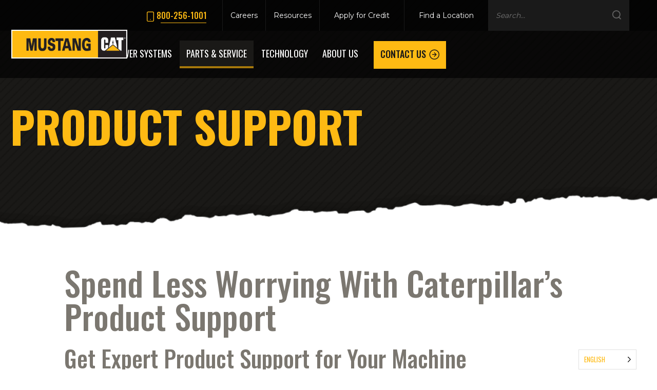

--- FILE ---
content_type: text/html; charset=UTF-8
request_url: https://www.mustangcat.com/service/product-support/
body_size: 73608
content:
<!DOCTYPE html>
<html lang="en-US" prefix="og: https://ogp.me/ns#">

<head>
    <meta charset="utf-8" />
    <meta http-equiv="X-UA-Compatible" content="IE=edge" />
    <meta name="viewport" content="width=device-width, initial-scale=1" />
    <link rel="preconnect" href="https://fonts.gstatic.com/" crossorigin />
    <link rel="preconnect" href="https://fonts.googleapis.com">
    <link rel="preconnect" href="https://fonts.gstatic.com" crossorigin>
        
	<script type="text/javascript" src="/wp-includes/js/jquery/jquery.js?ver=3.6.0"></script>
    	<style>img:is([sizes="auto" i], [sizes^="auto," i]) { contain-intrinsic-size: 3000px 1500px }</style>
	<link rel="preload" as="script" href="https://www.mustangcat.com/wp-content/themes/mustang/assets/js/global.js?ver=1690313156" />
<!-- Search Engine Optimization by Rank Math - https://rankmath.com/ -->
<title>Caterpillar Product Support &amp; Repair | Mustang Cat</title>
<link data-rocket-prefetch href="https://connect.facebook.net" rel="dns-prefetch">
<link data-rocket-prefetch href="https://www.googletagmanager.com" rel="dns-prefetch">
<link data-rocket-prefetch href="https://fonts.googleapis.com" rel="dns-prefetch">
<link data-rocket-prefetch href="https://cdn.onesignal.com" rel="dns-prefetch">
<link data-rocket-prefetch href="https://service.force.com" rel="dns-prefetch">
<link data-rocket-prefetch href="https://connect.podium.com" rel="dns-prefetch">
<link data-rocket-prefetch href="https://challenges.cloudflare.com" rel="dns-prefetch">
<link data-rocket-preload as="style" href="https://fonts.googleapis.com/css2?family=Montserrat:wght@400;500;600;700&#038;family=Oswald:wght@500;700&#038;display=swap" rel="preload">
<link data-rocket-preload as="style" href="https://fonts.googleapis.com/css?family=Oswald%3A%2C300%2C400%2C700&#038;display=swap" rel="preload">
<link href="https://fonts.googleapis.com/css2?family=Montserrat:wght@400;500;600;700&#038;family=Oswald:wght@500;700&#038;display=swap" media="print" onload="this.media=&#039;all&#039;" rel="stylesheet">
<noscript data-wpr-hosted-gf-parameters=""><link rel="stylesheet" href="https://fonts.googleapis.com/css2?family=Montserrat:wght@400;500;600;700&#038;family=Oswald:wght@500;700&#038;display=swap"></noscript>
<link href="https://fonts.googleapis.com/css?family=Oswald%3A%2C300%2C400%2C700&#038;display=swap" media="print" onload="this.media=&#039;all&#039;" rel="stylesheet">
<noscript data-wpr-hosted-gf-parameters=""><link rel="stylesheet" href="https://fonts.googleapis.com/css?family=Oswald%3A%2C300%2C400%2C700&#038;display=swap"></noscript><link rel="preload" data-rocket-preload as="image" href="https://www.mustangcat.com/wp-content/uploads/2021/10/mastheadbg.png" imagesrcset="https://www.mustangcat.com/wp-content/uploads/2021/10/mastheadbg.png 1920w, https://www.mustangcat.com/wp-content/uploads/2021/10/mastheadbg-300x69.png 300w, https://www.mustangcat.com/wp-content/uploads/2021/10/mastheadbg-1024x237.png 1024w, https://www.mustangcat.com/wp-content/uploads/2021/10/mastheadbg-768x178.png 768w, https://www.mustangcat.com/wp-content/uploads/2021/10/mastheadbg-1536x355.png 1536w" imagesizes="(max-width: 1920px) 100vw, 1920px" fetchpriority="high">
<meta name="description" content="Mustang Cat offers customers Caterpillar Product Support and repair management for equipment. We have a team of experts ready to help!"/>
<meta name="robots" content="follow, index, max-snippet:-1, max-video-preview:-1, max-image-preview:large"/>
<link rel="canonical" href="https://www.mustangcat.com/service/product-support/" />
<meta property="og:locale" content="en_US" />
<meta property="og:type" content="article" />
<meta property="og:title" content="Caterpillar Product Support &amp; Repair | Mustang Cat" />
<meta property="og:description" content="Mustang Cat offers customers Caterpillar Product Support and repair management for equipment. We have a team of experts ready to help!" />
<meta property="og:url" content="https://www.mustangcat.com/service/product-support/" />
<meta property="og:site_name" content="Mustang Cat" />
<meta property="article:publisher" content="https://www.facebook.com/MustangCat/" />
<meta property="og:updated_time" content="2023-03-20T13:51:03-05:00" />
<meta property="article:published_time" content="2021-11-09T20:24:36-06:00" />
<meta property="article:modified_time" content="2023-03-20T13:51:03-05:00" />
<meta name="twitter:card" content="summary_large_image" />
<meta name="twitter:title" content="Caterpillar Product Support &amp; Repair | Mustang Cat" />
<meta name="twitter:description" content="Mustang Cat offers customers Caterpillar Product Support and repair management for equipment. We have a team of experts ready to help!" />
<meta name="twitter:site" content="@Mustang_Cat_" />
<meta name="twitter:creator" content="@Mustang_Cat_" />
<meta name="twitter:label1" content="Time to read" />
<meta name="twitter:data1" content="Less than a minute" />
<script type="application/ld+json" class="rank-math-schema">{"@context":"https://schema.org","@graph":[{"@type":"Organization","@id":"https://www.mustangcat.com/#organization","name":"Mustang Cat","sameAs":["https://www.facebook.com/MustangCat/","https://twitter.com/Mustang_Cat_","https://www.instagram.com/mustang.cat/","https://www.linkedin.com/company/mustang-cat/","https://www.youtube.com/user/mustangcaterpillar"],"logo":{"@type":"ImageObject","@id":"https://www.mustangcat.com/#logo","url":"https://www.mustangcat.com/wp-content/uploads/2021/11/mustang-cat-logo.png","contentUrl":"https://www.mustangcat.com/wp-content/uploads/2021/11/mustang-cat-logo.png","caption":"Mustang Cat","inLanguage":"en-US","width":"1279","height":"317"}},{"@type":"WebSite","@id":"https://www.mustangcat.com/#website","url":"https://www.mustangcat.com","name":"Mustang Cat","publisher":{"@id":"https://www.mustangcat.com/#organization"},"inLanguage":"en-US"},{"@type":"BreadcrumbList","@id":"https://www.mustangcat.com/service/product-support/#breadcrumb","itemListElement":[{"@type":"ListItem","position":"1","item":{"@id":"https://www.mustangcat.com","name":"Home"}},{"@type":"ListItem","position":"2","item":{"@id":"https://www.mustangcat.com/service/","name":"Service"}},{"@type":"ListItem","position":"3","item":{"@id":"https://www.mustangcat.com/service/product-support/","name":"Product Support"}}]},{"@type":"WebPage","@id":"https://www.mustangcat.com/service/product-support/#webpage","url":"https://www.mustangcat.com/service/product-support/","name":"Caterpillar Product Support &amp; Repair | Mustang Cat","datePublished":"2021-11-09T20:24:36-06:00","dateModified":"2023-03-20T13:51:03-05:00","isPartOf":{"@id":"https://www.mustangcat.com/#website"},"inLanguage":"en-US","breadcrumb":{"@id":"https://www.mustangcat.com/service/product-support/#breadcrumb"}},{"@type":"Person","@id":"https://www.mustangcat.com/author/mustang/","name":"mustang","url":"https://www.mustangcat.com/author/mustang/","image":{"@type":"ImageObject","@id":"https://secure.gravatar.com/avatar/ccaa7024344bee299ff645a893de2bdb8ba4ace6e74d5c52176c0909ee1c2e5a?s=96&amp;d=mm&amp;r=g","url":"https://secure.gravatar.com/avatar/ccaa7024344bee299ff645a893de2bdb8ba4ace6e74d5c52176c0909ee1c2e5a?s=96&amp;d=mm&amp;r=g","caption":"mustang","inLanguage":"en-US"},"sameAs":["https://mustangcat.com"],"worksFor":{"@id":"https://www.mustangcat.com/#organization"}},{"@type":"Article","headline":"Caterpillar Product Support &amp; Repair | Mustang Cat","keywords":"Caterpillar Product Support","datePublished":"2021-11-09T20:24:36-06:00","dateModified":"2023-03-20T13:51:03-05:00","author":{"@id":"https://www.mustangcat.com/author/mustang/","name":"mustang"},"publisher":{"@id":"https://www.mustangcat.com/#organization"},"description":"Mustang Cat offers customers Caterpillar Product Support and repair management for equipment. We have a team of experts ready to help!","name":"Caterpillar Product Support &amp; Repair | Mustang Cat","@id":"https://www.mustangcat.com/service/product-support/#richSnippet","isPartOf":{"@id":"https://www.mustangcat.com/service/product-support/#webpage"},"inLanguage":"en-US","mainEntityOfPage":{"@id":"https://www.mustangcat.com/service/product-support/#webpage"}}]}</script>
<!-- /Rank Math WordPress SEO plugin -->

<script type='application/javascript'  id='pys-version-script'>console.log('PixelYourSite Free version 11.1.5.2');</script>
<link rel='dns-prefetch' href='//challenges.cloudflare.com' />
<link rel='dns-prefetch' href='//fonts.googleapis.com' />
<link href='https://fonts.gstatic.com' crossorigin rel='preconnect' />
<style id="fx_choices_plugin-css" type="text/css">.choices{position:relative;overflow:hidden;margin-bottom:24px;font-size:16px}.choices:focus{outline:none}.choices:last-child{margin-bottom:0}.choices.is-open{overflow:initial}.choices.is-disabled .choices__inner,.choices.is-disabled .choices__input{background-color:#eaeaea;cursor:not-allowed;-webkit-user-select:none;-ms-user-select:none;-moz-user-select:none;user-select:none}.choices.is-disabled .choices__item{cursor:not-allowed}.choices [hidden]{display:none!important}.choices[data-type*='select-one']{cursor:pointer}.choices[data-type*='select-one'] .choices__inner{padding-bottom:7.5px}.choices[data-type*='select-one'] .choices__input{display:block;width:100%;padding:10px;border-bottom:1px solid #ddd;background-color:#fff;margin:0}.choices[data-type*='select-one'] .choices__button{background-image:url([data-uri]);padding:0;background-size:8px;position:absolute;top:50%;right:0;margin-top:-10px;margin-right:25px;height:20px;width:20px;border-radius:10em;opacity:.25}.choices[data-type*='select-one'] .choices__button:hover,.choices[data-type*='select-one'] .choices__button:focus{opacity:1}.choices[data-type*='select-one'] .choices__button:focus{-webkit-box-shadow:0 0 0 2px #00bcd4;box-shadow:0 0 0 2px #00bcd4}.choices[data-type*='select-one'] .choices__item[data-value=''] .choices__button{display:none}.choices[data-type*='select-one']:after{content:'';height:0;width:0;border-style:solid;border-color:#333 transparent transparent transparent;border-width:5px;position:absolute;right:11.5px;top:50%;margin-top:-2.5px;pointer-events:none}.choices[data-type*='select-one'].is-open:after{border-color:transparent transparent #333 transparent;margin-top:-7.5px}.choices[data-type*='select-one'][dir='rtl']:after{left:11.5px;right:auto}.choices[data-type*='select-one'][dir='rtl'] .choices__button{right:auto;left:0;margin-left:25px;margin-right:0}.choices[data-type*='select-multiple'] .choices__inner,.choices[data-type*='text'] .choices__inner{cursor:text}.choices[data-type*='select-multiple'] .choices__button,.choices[data-type*='text'] .choices__button{position:relative;display:inline-block;margin-top:0;margin-right:-4px;margin-bottom:0;margin-left:8px;padding-left:16px;border-left:1px solid #008fa1;background-image:url([data-uri]);background-size:8px;width:8px;line-height:1;opacity:.75;border-radius:0}.choices[data-type*='select-multiple'] .choices__button:hover,.choices[data-type*='select-multiple'] .choices__button:focus,.choices[data-type*='text'] .choices__button:hover,.choices[data-type*='text'] .choices__button:focus{opacity:1}.choices__inner{display:inline-block;vertical-align:top;width:100%;background-color:#f9f9f9;padding:7.5px 7.5px 3.75px;border:1px solid #ddd;border-radius:2.5px;font-size:14px;min-height:44px;overflow:hidden}.is-focused .choices__inner,.is-open .choices__inner{border-color:#b7b7b7}.is-open .choices__inner{border-radius:2.5px 2.5px 0 0}.is-flipped.is-open .choices__inner{border-radius:0 0 2.5px 2.5px}.choices__list{margin:0;padding-left:0;list-style:none}.choices__list--single{display:inline-block;padding:4px 16px 4px 4px;width:100%}[dir='rtl'] .choices__list--single{padding-right:4px;padding-left:16px}.choices__list--single .choices__item{width:100%}.choices__list--multiple{display:inline}.choices__list--multiple .choices__item{display:inline-block;vertical-align:middle;border-radius:20px;padding:4px 10px;font-size:12px;font-weight:500;margin-right:3.75px;margin-bottom:3.75px;background-color:#00bcd4;border:1px solid #00a5bb;color:#fff;word-break:break-all;-webkit-box-sizing:border-box;box-sizing:border-box}.choices__list--multiple .choices__item[data-deletable]{padding-right:5px}[dir='rtl'] .choices__list--multiple .choices__item{margin-right:0;margin-left:3.75px}.choices__list--multiple .choices__item.is-highlighted{background-color:#00a5bb;border:1px solid #008fa1}.is-disabled .choices__list--multiple .choices__item{background-color:#aaa;border:1px solid #919191}.choices__list--dropdown{visibility:hidden;z-index:1;position:absolute;width:100%;background-color:#fff;border:1px solid #ddd;top:100%;margin-top:-1px;border-bottom-left-radius:2.5px;border-bottom-right-radius:2.5px;overflow:hidden;word-break:break-all;will-change:visibility}.choices__list--dropdown.is-active{visibility:visible}.is-open .choices__list--dropdown{border-color:#b7b7b7}.is-flipped .choices__list--dropdown{top:auto;bottom:100%;margin-top:0;margin-bottom:-1px;border-radius:.25rem .25rem 0 0}.choices__list--dropdown .choices__list{position:relative;max-height:300px;overflow:auto;-webkit-overflow-scrolling:touch;will-change:scroll-position}.choices__list--dropdown .choices__item{position:relative;padding:10px;font-size:14px}[dir='rtl'] .choices__list--dropdown .choices__item{text-align:right}.choices__list--dropdown .choices__item--selectable.is-highlighted{background-color:#f2f2f2}.choices__list--dropdown .choices__item--selectable.is-highlighted:after{opacity:.5}.choices__item{cursor:default}.choices__item--selectable{cursor:pointer}.choices__item--disabled{cursor:not-allowed;-webkit-user-select:none;-ms-user-select:none;-moz-user-select:none;user-select:none;opacity:.5}.choices__heading{font-weight:600;font-size:12px;padding:10px;border-bottom:1px solid #f7f7f7;color:gray}.choices__button{text-indent:-9999px;-webkit-appearance:none;-moz-appearance:none;appearance:none;border:0;background-color:transparent;background-repeat:no-repeat;background-position:center;cursor:pointer}.choices__button:focus{outline:none}.choices__input{display:inline-block;vertical-align:baseline;background-color:#f9f9f9;font-size:14px;margin-bottom:5px;border:0;border-radius:0;max-width:100%;padding:4px 0 4px 2px}.choices__input:focus{outline:0}[dir='rtl'] .choices__input{padding-right:2px;padding-left:0}.choices__placeholder{opacity:.5}@media (min-width:600px){.choices__list--dropdown .choices__item--selectable{padding-right:100px}.choices__list--dropdown .choices__item--selectable:after{content:attr(data-select-text);font-size:12px;opacity:0;position:absolute;right:10px;top:50%;-webkit-transform:translateY(-50%);-ms-transform:translateY(-50%);transform:translateY(-50%)}[dir='rtl'] .choices__list--dropdown .choices__item--selectable{text-align:right;padding-left:100px;padding-right:10px}[dir='rtl'] .choices__list--dropdown .choices__item--selectable:after{right:auto;left:10px}}</style><style id="fx_choices_custom-css" type="text/css">.choices__inner{display:inline-block;vertical-align:top;width:100%;background:#F8F8F8;padding:4px 16px;border:1px solid transparent;border-bottom:3px solid #E3E3E3;border-radius:0;font-size:16px;min-height:47px;overflow:hidden;color:#7B7770;font-family:'Montserrat',sans-serif;text-align:left;line-height:1em}.choices__list--dropdown{border:1px solid #E3E3E3;margin-top:0;border-top:none}.is-focused .choices__inner,.is-open .choices__inner{border:1px solid #FEBA13;border-bottom:3px solid #FEBA13}.choices__list--dropdown .choices__item{padding:12px 20px;color:#1A1917;font-family:'Montserrat',sans-serif;font-size:12px}.choices__item.choices__item--selectable{font-size:12px}.choices[data-type*="select-one"]::after{content:'\e901';font-family:'icomoon'!important;border:none;position:absolute;right:0;top:0;margin-top:0;font-size:18px;color:#C9C7C3;height:46px;width:48px;line-height:48px;text-align:center;transform:rotate(90deg)}.choices[data-type*='select-one'].is-open:after{transform:rotate(-90deg);top:6px}.is-open .choices__inner{border-radius:0}.choices[data-type*="select-one"] .choices__input:focus{border:1px solid #E3E3E3}.choices[data-type*="select-one"] .choices__input{padding:10px 20px}.choices__list--single{display:inline-block;padding:8px 0 0 0;width:100%}.choices[data-type*="select-one"] .choices__inner{padding-bottom:14px}</style><style id="normalize-css" type="text/css">/*! normalize.css v3.0.2 | MIT License | git.io/normalize */
 html{font-family:sans-serif;-ms-text-size-adjust:100%;-webkit-text-size-adjust:100%}body{margin:0}article,aside,details,figcaption,figure,footer,header,hgroup,main,menu,nav,section,summary{display:block}audio,canvas,progress,video{display:inline-block;vertical-align:baseline}audio:not([controls]){display:none;height:0}[hidden],template{display:none}a{background-color:transparent}a:active,a:hover{outline:0}abbr[title]{border-bottom:1px dotted}b,strong{font-weight:700}dfn{font-style:italic}h1{font-size:2em;margin:.67em 0}mark{background:#ff0;color:#000}small{font-size:80%}sub,sup{font-size:75%;line-height:0;position:relative;vertical-align:baseline}sup{top:-.5em}sub{bottom:-.25em}img{border:0}svg:not(:root){overflow:hidden}figure{margin:1em 40px}hr{-moz-box-sizing:content-box;box-sizing:content-box;height:0}pre{overflow:auto}code,kbd,pre,samp{font-family:monospace,monospace;font-size:1em}button,input,optgroup,select,textarea{color:inherit;font:inherit;margin:0}button{overflow:visible}button,select{text-transform:none}button,html input[type="button"],input[type="reset"],input[type="submit"]{-webkit-appearance:button;cursor:pointer}button[disabled],html input[disabled]{cursor:default}button::-moz-focus-inner,input::-moz-focus-inner{border:0;padding:0}input{line-height:normal}input[type="checkbox"],input[type="radio"]{box-sizing:border-box;padding:0}input[type="number"]::-webkit-inner-spin-button,input[type="number"]::-webkit-outer-spin-button{height:auto}input[type="search"]{-webkit-appearance:textfield}input[type="search"]::-webkit-search-cancel-button,input[type="search"]::-webkit-search-decoration{-webkit-appearance:none}fieldset{border:1px solid silver;margin:0 2px;padding:.35em .625em .75em}legend{border:0;padding:0}textarea{overflow:auto}optgroup{font-weight:700}table{border-collapse:collapse;border-spacing:0}td,th{padding:0}</style><style id="fx-ubermenu-css" type="text/css">.ubermenu,.ubermenu .ubermenu-column,.ubermenu .ubermenu-divider,.ubermenu .ubermenu-icon,.ubermenu .ubermenu-image,.ubermenu .ubermenu-item,.ubermenu .ubermenu-nav,.ubermenu .ubermenu-retractor,.ubermenu .ubermenu-row,.ubermenu .ubermenu-search,.ubermenu .ubermenu-search-input,.ubermenu .ubermenu-search-submit,.ubermenu .ubermenu-submenu,.ubermenu .ubermenu-submenu-footer,.ubermenu .ubermenu-tabs,.ubermenu .ubermenu-tabs-panels,.ubermenu .ubermenu-target,.ubermenu-responsive-toggle{margin:0;padding:0;left:auto;right:auto;top:auto;bottom:auto;text-indent:0;clip:auto;position:static;background:0 0;text-transform:none;overflow:visible;z-index:10;-webkit-box-shadow:none;-moz-box-shadow:none;-o-box-shadow:none;box-shadow:none;-webkit-box-sizing:border-box;-moz-box-sizing:border-box;-ms-box-sizing:border-box;-o-box-sizing:border-box;box-sizing:border-box;vertical-align:top;line-height:1.3em;border:none;border-radius:0;pointer-events:auto}.ubermenu,.ubermenu .ubermenu-column,.ubermenu .ubermenu-divider,.ubermenu .ubermenu-item,.ubermenu .ubermenu-nav,.ubermenu .ubermenu-retractor,.ubermenu .ubermenu-row,.ubermenu .ubermenu-search,.ubermenu .ubermenu-search-input,.ubermenu .ubermenu-search-submit,.ubermenu .ubermenu-submenu,.ubermenu .ubermenu-submenu-footer,.ubermenu .ubermenu-tabs,.ubermenu .ubermenu-tabs-panels,.ubermenu .ubermenu-target,.ubermenu-responsive-toggle{height:auto;width:auto;max-height:none;min-height:0}.ubermenu{--ubermenu-submenu-indicator-offset:0}.ubermenu .ubermenu-image,.ubermenu .ubermenu-submenu-drop{-webkit-backface-visibility:hidden;-moz-backface-visibility:hidden;backface-visibility:hidden;-moz-transform:translateZ(0);-webkit-transform:translateZ(0)}.ubermenu{display:block;background:#fff;line-height:1.3em;text-align:left}.ubermenu-bound{position:relative}.ubermenu-bound-inner .ubermenu-nav{position:relative}.ubermenu,.ubermenu-nav{overflow:visible!important;z-index:100}.ubermenu-nav{text-align:inherit}.ubermenu-nav,.ubermenu-row,.ubermenu-submenu{display:block;margin:0;padding:0;list-style:none}.ubermenu a.ubermenu-target,.ubermenu-trigger-click .ubermenu-has-submenu-drop>.ubermenu-target{cursor:pointer}.ubermenu span.ubermenu-target{cursor:default}.ubermenu-accessible .ubermenu-target{outline:0}.ubermenu-accessible input:not(:hover):focus,.ubermenu-accessible:not(:hover) .ubermenu-target:focus{outline:1px solid #2cc4ff;box-shadow:0 0 5px #2cc4ff!important;z-index:50;transition:outline .1s linear}.ubermenu-responsive-toggle,.ubermenu-sticky-toggle-wrapper{display:none;text-decoration:none;cursor:pointer;max-width:100%}.ubermenu-responsive-toggle:hover{text-decoration:none}.ubermenu-responsive-toggle .fab,.ubermenu-responsive-toggle .far,.ubermenu-responsive-toggle .fas,.ubermenu-responsive-toggle .svg-inline--fa,.ubermenu-responsive-toggle .ubermenu-icon-essential{width:1.3em;text-align:center;margin-right:.6em}.ubermenu-responsive-toggle-icon-only .fab,.ubermenu-responsive-toggle-icon-only .far,.ubermenu-responsive-toggle-icon-only .fas,.ubermenu-responsive-toggle-icon-only .svg-inline--fa,.ubermenu-responsive-toggle-icon-only .ubermenu-icon-essential{margin-right:0}.ubermenu-responsive-toggle .ubermenu-icon-essential{font-size:1.3em;vertical-align:text-bottom}.ubermenu-responsive-toggle-align-left{float:left}.ubermenu-responsive-toggle-align-right{float:right}.ubermenu-responsive-toggle-content-align-left{text-align:left}.ubermenu-responsive-toggle-content-align-center{text-align:center}.ubermenu-responsive-toggle-content-align-right{text-align:right}button.ubermenu-responsive-toggle-align-full{width:100%}.ubermenu-responsive-toggle.ubermenu-responsive-toggle-close-icon-times.ubermenu-responsive-toggle-open .fas:before{content:'\f00d'}.ubermenu-responsive-toggle.ubermenu-responsive-toggle-close-icon-times .ubermenu-icon-essential-times,.ubermenu-responsive-toggle.ubermenu-responsive-toggle-close-icon-times.ubermenu-responsive-toggle-open .ubermenu-icon-essential-bars{display:none}.ubermenu-responsive-toggle.ubermenu-responsive-toggle-close-icon-times .ubermenu-icon-essential-bars,.ubermenu-responsive-toggle.ubermenu-responsive-toggle-close-icon-times.ubermenu-responsive-toggle-open .ubermenu-icon-essential-times{display:flex}.ubermenu-responsive-toggle-fixed{--ubermenu-fixed-toggle-offset-y:0;--ubermenu-fixed-toggle-offset-x:0px;position:fixed;top:0;top:calc(var(--wp-admin--admin-bar--height,0px) + var(--ubermenu-fixed-toggle-offset-y,0px));right:var(--ubermenu-fixed-toggle-offset-x,0);z-index:9999}.ubermenu .ubermenu-mobile-footer,.ubermenu .ubermenu-mobile-header{display:none}.ubermenu-bar-align-full{clear:both}.ubermenu-bar-align-left{float:left}.ubermenu-bar-align-right{float:right}.ubermenu-bar-align-center{float:none;margin:0 auto}.ubermenu-bar-inner-center .ubermenu-nav{margin:0 auto}.ubermenu-items-align-center{text-align:center}.ubermenu-items-align-right{text-align:right}.ubermenu .ubermenu-item{text-align:left;display:inline-block;vertical-align:top}.ubermenu-horizontal.ubermenu-items-align-flex .ubermenu-nav{display:flex}.ubermenu-horizontal.ubermenu-items-align-flex .ubermenu-nav .ubermenu-item-level-0{flex-grow:1;text-align:center}.ubermenu .ubermenu-item-level-0{vertical-align:bottom;-moz-backface-visibility:visible;backface-visibility:visible}.ubermenu-items-align-top .ubermenu-item-level-0{vertical-align:top}.ubermenu .ubermenu-item.ubermenu-item-level-0{float:none}.ubermenu-items-align-left.ubermenu-horizontal .ubermenu-item.ubermenu-item-level-0{float:left}.ubermenu.ubermenu-horizontal .ubermenu-item.ubermenu-align-left{float:left}.ubermenu.ubermenu-horizontal .ubermenu-item.ubermenu-align-right{float:right}body:not(.rtl) .ubermenu.ubermenu-horizontal .ubermenu-item-level-0:first-child>.ubermenu-target{border-left:none}.ubermenu .ubermenu-colgroup .ubermenu-column,.ubermenu .ubermenu-custom-content-padded,.ubermenu .ubermenu-nonlink,.ubermenu .ubermenu-retractor,.ubermenu .ubermenu-submenu-padded,.ubermenu .ubermenu-submenu-type-stack>.ubermenu-item-normal>.ubermenu-target,.ubermenu .ubermenu-target,.ubermenu .ubermenu-widget,.ubermenu-responsive-toggle{padding:15px 20px}.ubermenu .ubermenu-target-nowrap>.ubermenu-target-title{white-space:nowrap}.ubermenu-horizontal .ubermenu-item.ubermenu-item-mini>.ubermenu-target{padding-left:5px;padding-right:5px}.ubermenu .ubermenu-item-level-0.ubermenu-has-submenu-stack{position:relative}.ubermenu .ubermenu-item-level-0>.ubermenu-submenu-type-stack{padding-top:0}.ubermenu .ubermenu-item-level-0>.ubermenu-submenu-type-stack>.ubermenu-item{clear:both;width:100%}.ubermenu .ubermenu-submenu .ubermenu-submenu-type-stack{width:auto}.ubermenu .ubermenu-active .ubermenu-submenu .ubermenu-submenu-type-stack{visibility:visible;opacity:1;display:block}.ubermenu .ubermenu-autocolumn,.ubermenu .ubermenu-submenu-type-stack{padding-top:10px;padding-bottom:10px}.ubermenu .ubermenu-item-type-column>.ubermenu-submenu-type-stack{padding-top:0}.ubermenu .ubermenu-item-type-column>.ubermenu-submenu-type-stack>.ubermenu-item-normal:first-child{margin-top:10px}.ubermenu .ubermenu-submenu-type-stack>.ubermenu-item-normal>.ubermenu-target{padding-top:5px;padding-bottom:5px}.ubermenu .ubermenu-target{display:block;text-decoration:none;position:relative}.ubermenu .ubermenu-target-with-image{overflow:hidden}.ubermenu .ubermenu-submenu .ubermenu-target{backface-visibility:hidden}.ubermenu-sub-indicators .ubermenu-has-submenu-drop>.ubermenu-target>.ubermenu-sub-indicator{position:absolute;right:10px;top:50%;transform:translateY(-50%);margin-top:var(--ubermenu-submenu-indicator-offset)}.ubermenu-sub-indicators .ubermenu-has-submenu-drop>.ubermenu-target>.ubermenu-sub-indicator>.ubermenu-icon-essential{display:flex;font-size:9px;margin-top:1px}.ubermenu-sub-indicators .ubermenu-has-submenu-drop>.ubermenu-target{padding-right:25px}.ubermenu-sub-indicators .ubermenu-item-has-children>.ubermenu-target.ubermenu-noindicator{padding-right:20px}.ubermenu-sub-indicators .ubermenu-item-mini.ubermenu-item-has-children>.ubermenu-target.ubermenu-noindicator{padding-right:5px}.ubermenu-sub-indicators .ubermenu-has-submenu-drop>.ubermenu-noindicator>.ubermenu-sub-indicator{display:none}.ubermenu-sub-indicators.ubermenu-sub-indicators-align-text .ubermenu-has-submenu-drop>.ubermenu-target>.ubermenu-sub-indicator{right:auto;margin-left:.6em}.ubermenu.ubermenu-sub-indicators.ubermenu-sub-indicators-align-text.ubermenu-items-vstretch .ubermenu-item.ubermenu-item-level-0.ubermenu-has-submenu-drop>.ubermenu-target{flex-wrap:nowrap}.ubermenu.ubermenu-sub-indicators.ubermenu-sub-indicators-align-text.ubermenu-items-vstretch .ubermenu-item.ubermenu-item-level-0.ubermenu-has-submenu-drop>.ubermenu-target>.ubermenu-sub-indicator{position:relative;top:auto;margin-top:0}.ubermenu-sub-indicators .ubermenu-submenu-type-flyout>.ubermenu-has-submenu-drop>.ubermenu-target>.ubermenu-sub-indicator,.ubermenu-sub-indicators .ubermenu-submenu-type-stack>.ubermenu-has-submenu-drop.ubermenu-has-submenu-flyout>.ubermenu-target>.ubermenu-sub-indicator{transform:rotate(-90deg)}.ubermenu-sub-indicators .ubermenu-submenu .ubermenu-has-submenu-flyout.ubermenu-submenu-reverse>.ubermenu-target>.ubermenu-sub-indicator{right:auto;left:10px;transform:rotate(90deg)}.ubermenu.ubermenu-submenu-indicator-closes .ubermenu-sub-indicator-close{position:absolute;right:0;top:0;width:28px;text-align:center;vertical-align:bottom;display:none;height:100%}.ubermenu.ubermenu-submenu-indicator-closes .ubermenu-sub-indicator-close>[class^=fa]{display:inline-block;position:absolute;top:50%;margin-top:-.4em;left:0;width:100%}.ubermenu.ubermenu-submenu-indicator-closes .ubermenu-sub-indicator-close>.svg-inline--fa{position:absolute;top:50%;bottom:50%;transform:translate(-50%,-50%)}.ubermenu .ubermenu-target-text{display:inline-block;vertical-align:baseline;font-family:inherit;font-weight:inherit;color:inherit}.ubermenu .ubermenu-target-description{font-size:80%;font-weight:400;clear:both;display:block}.ubermenu .ubermenu-target-with-image>.ubermenu-target-text{display:block;clear:none}.ubermenu .ubermenu-item.ubermenu-disable-padding>.ubermenu-target{padding:0}.ubermenu.ubermenu-sub-indicators .ubermenu-item.ubermenu-disable-padding.ubermenu-has-submenu-drop>.ubermenu-target{padding-right:30px}.ubermenu .ubermenu-image{display:block;max-width:100%;transition:opacity 1s ease;opacity:1}.ubermenu .ubermenu-image:not(.ubermenu-image-lazyload){height:auto}.ubermenu .ubermenu-image-lazyload{opacity:0}.ubermenu .ubermenu-item-layout-image_left>.ubermenu-target-text{padding-left:50px}.ubermenu .ubermenu-item-layout-image_left>.ubermenu-image{float:left}.ubermenu .ubermenu-item-layout-image_right>.ubermenu-target-text{padding-right:50px}.ubermenu .ubermenu-item-layout-image_right>.ubermenu-image{float:right}.ubermenu .ubermenu-item-layout-image_above>.ubermenu-image{margin-bottom:10px}.ubermenu .ubermenu-item-layout-image_below>.ubermenu-image{margin-top:10px}.ubermenu .ubermenu-icon{width:1.3em;text-align:center;line-height:1em;vertical-align:baseline}.ubermenu .ubermenu-icon.svg-inline--fa{vertical-align:-.125em}.ubermenu .ubermenu-icon.ubermenu-icon-ubermenu-svg{display:inline-flex;align-items:center;justify-content:center;padding-block:.08em;height:1em}.ubermenu .ubermenu-icon.ubermenu-icon-ubermenu-svg svg{height:100%;width:auto}.ubermenu .ubermenu-item-notext>.ubermenu-icon{line-height:1.3em}.ubermenu .ubermenu-icon-essential,.ubermenu-icon-essential{width:1em;height:1em;display:inline-flex;align-items:center}.ubermenu .ubermenu-icon-essential svg,.ubermenu-icon-essential svg{width:100%;height:100%;fill:currentColor}.ubermenu .ubermenu-item-layout-icon_bottom>.ubermenu-icon,.ubermenu .ubermenu-item-layout-icon_top>.ubermenu-icon{line-height:1.3em;vertical-align:baseline}.ubermenu.ubermenu-sub-indicators .ubermenu-has-submenu-drop:not(.ubermenu-tab)>.ubermenu-target.ubermenu-item-layout-icon_bottom>.ubermenu-sub-indicator,.ubermenu.ubermenu-sub-indicators .ubermenu-has-submenu-drop:not(.ubermenu-tab)>.ubermenu-target.ubermenu-item-layout-icon_top>.ubermenu-sub-indicator{left:50%;right:auto;margin-left:-4px;bottom:7px;top:auto}.ubermenu .ubermenu-item-layout-icon_top>.ubermenu-icon{margin-bottom:5px}.ubermenu .ubermenu-item-layout-icon_bottom>.ubermenu-icon{margin-top:5px}.ubermenu .ubermenu-item-layout-icon_top.ubermenu-item-notext>.ubermenu-icon{margin:0}.ubermenu .ubermenu-item-layout-icon_left>.ubermenu-target-title{margin-left:.6em;display:inline-block}.ubermenu.ubermenu-icons-inline .ubermenu-item-layout-icon_left>.ubermenu-icon,.ubermenu.ubermenu-icons-inline .ubermenu-item-layout-icon_left>.ubermenu-target-title{display:inline;white-space:normal}.ubermenu .ubermenu-content-align-left{text-align:left}.ubermenu .ubermenu-content-align-left>.ubermenu-image{display:inline-block}.ubermenu .ubermenu-content-align-center{text-align:center}.ubermenu .ubermenu-content-align-center>.ubermenu-image{float:none;margin-left:auto;margin-right:auto}.ubermenu .ubermenu-content-align-right{text-align:right}.ubermenu .ubermenu-content-align-right>.ubermenu-image{display:inline-block}.ubermenu .ubermenu-column,.ubermenu .ubermenu-row{max-width:100%}.ubermenu .ubermenu-item .ubermenu-submenu-drop{position:absolute;z-index:500;top:-10000px;height:0;max-height:0;visibility:hidden;overflow:hidden}.ubermenu .ubermenu-item:not(.ubermenu-active) .ubermenu-submenu-drop{min-height:0!important}.ubermenu .ubermenu-item .ubermenu-submenu-padded{-webkit-box-sizing:border-box;-moz-box-sizing:border-box;-o-box-sizing:border-box;box-sizing:border-box}.ubermenu .ubermenu-item.ubermenu-active>.ubermenu-submenu-drop,.ubermenu-nojs .ubermenu-item:hover>.ubermenu-submenu-drop{display:block;visibility:visible;opacity:1;height:auto;max-height:none}.ubermenu .ubermenu-item.ubermenu-active>.ubermenu-submenu-type-flyout,.ubermenu-nojs .ubermenu-item:hover>.ubermenu-submenu-type-flyout{overflow:visible}.ubermenu .ubermenu-item.ubermenu-in-transition>.ubermenu-submenu-type-flyout{overflow:hidden}.ubermenu .ubermenu-item .ubermenu-submenu-drop{box-shadow:0 0 20px rgba(0,0,0,.15)}.ubermenu .ubermenu-item-level-0>.ubermenu-submenu-drop{clip:rect(0,5000px,5000px,-5000px)}.ubermenu-bound .ubermenu-submenu-type-mega{min-width:50%}.ubermenu .ubermenu-grid-row,.ubermenu .ubermenu-submenu-grid{padding-right:20px}.ubermenu .ubermenu-submenu-type-mega .ubermenu-grid-row>.ubermenu-item>.ubermenu-target,.ubermenu .ubermenu-submenu-type-mega.ubermenu-submenu-grid>.ubermenu-item>.ubermenu-target,.ubermenu .ubermenu-submenu-type-tab-content-panel .ubermenu-submenu-grid>.ubermenu-item>.ubermenu-target,.ubermenu .ubermenu-submenu-type-tab-content-panel.ubermenu-submenu-grid>.ubermenu-item>.ubermenu-target{padding-right:0}.ubermenu .ubermenu-item.ubermenu-active>.ubermenu-target,.ubermenu-nojs .ubermenu-item:hover>.ubermenu-target{position:relative}.ubermenu .ubermenu-item.ubermenu-active .ubermenu-submenu-drop,.ubermenu-nojs .ubermenu-item:hover .ubermenu-submenu-drop{z-index:20}.ubermenu .ubermenu-submenu-drop.ubermenu-submenu-align-left_edge_item{left:auto}.ubermenu .ubermenu-submenu-drop.ubermenu-submenu-align-right_edge_item{right:auto}.ubermenu .ubermenu-submenu-drop.ubermenu-submenu-align-full_width,.ubermenu .ubermenu-submenu-drop.ubermenu-submenu-align-left_edge_bar{left:0}.ubermenu .ubermenu-submenu-drop.ubermenu-submenu-align-right_edge_bar{right:0}.rtl .ubermenu .ubermenu-submenu-rtl *,.ubermenu .ubermenu-submenu-rtl{direction:rtl}.ubermenu .ubermenu-submenu-rtl>*{direction:ltr}.ubermenu .ubermenu-submenu-drop.ubermenu-submenu-align-full_width{width:100%}.ubermenu .ubermenu-retractor{display:block;clear:both;text-align:center;cursor:pointer}.ubermenu .ubermenu-retractor:hover{background:rgba(0,0,0,.1)}.ubermenu .ubermenu-retractor-desktop{position:absolute;right:0;top:0;padding:7px 10px;z-index:100}.ubermenu .ubermenu-submenu-type-stack>.ubermenu-item{display:block}.ubermenu .ubermenu-submenu-type-stack>.ubermenu-item.ubermenu-column-auto{width:100%;display:block;float:none;min-width:0}.ubermenu .ubermenu-item-header>.ubermenu-submenu-type-stack>.ubermenu-autocolumn,.ubermenu .ubermenu-item-header>.ubermenu-submenu-type-stack>.ubermenu-autocolumn>.ubermenu-submenu-type-stack>.ubermenu-item-normal:first-child{padding-top:0;margin-top:0}.ubermenu .ubermenu-autocolumn+.ubermenu-item-view-all{clear:both}.ubermenu .ubermenu-submenu-type-stack.ubermenu-submenu-indent{padding-left:1.6em;padding-top:.4em}.ubermenu .ubermenu-submenu-footer{position:absolute;bottom:0;right:0;padding:10px 20px;color:inherit;font-size:inherit;list-style:none}.ubermenu .ubermenu-submenu-footer a{text-decoration:none;font-weight:700;font-size:inherit}.wp-block-ubermenu-ubermenu-block>div{margin:0}.ubermenu .ubermenu-item.ubermenu-active.ubermenu-in-transition>.ubermenu-submenu-drop,.ubermenu .ubermenu-item.ubermenu-in-transition>.ubermenu-submenu-drop{overflow:hidden!important;height:auto}.ubermenu .ubermenu-item .ubermenu-submenu-drop{-webkit-transition-duration:.3s;-ms-transition-duration:.3s;transition-duration:.3s;-webkit-transition-timing-function:ease-in;-ms-transition-timing-function:ease-in;transition-timing-function:ease-in}.ubermenu-transition-none .ubermenu-item .ubermenu-submenu-drop{-webkit-transition:none;-ms-transition:none;transition:none;top:auto}.ubermenu-nojs.ubermenu-transition-none .ubermenu-item:hover>.ubermenu-submenu-drop,.ubermenu-transition-none .ubermenu-item.ubermenu-active>.ubermenu-submenu-drop{max-height:none;height:auto;overflow-y:visible}.ubermenu-transition-slide .ubermenu-item .ubermenu-submenu-drop{-webkit-transition-property:max-height,visibility;-ms-transition-property:max-height,visibility;transition-property:max-height,visibility;max-height:0;top:auto}.ubermenu-nojs.ubermenu-transition-slide .ubermenu-item:hover>.ubermenu-submenu-drop,.ubermenu-transition-slide .ubermenu-item.ubermenu-active>.ubermenu-submenu-drop{max-height:1000px}.ubermenu-transition-fade .ubermenu-item .ubermenu-submenu-drop{opacity:0;-webkit-transition-property:opacity,visibility;-ms-transition-property:opacity,visibility;transition-property:opacity,visibility;top:auto;margin-top:1px}.ubermenu-nojs.ubermenu-transition-fade .ubermenu-item:hover>.ubermenu-submenu-drop,.ubermenu-transition-fade .ubermenu-item.ubermenu-active>.ubermenu-submenu-drop{opacity:1;top:auto}.ubermenu-transition-shift .ubermenu-item .ubermenu-submenu-drop{margin-top:20px;top:auto;opacity:0;-webkit-transition-property:margin-top,opacity,visibility;-ms-transition-property:margin-top,opacity,visibility;transition-property:margin-top,opacity,visibility}.ubermenu-nojs.ubermenu-transition-shift .ubermenu-item:hover>.ubermenu-submenu-drop,.ubermenu-transition-shift .ubermenu-item.ubermenu-active>.ubermenu-submenu-drop{margin-top:0;opacity:1}.ubermenu.ubermenu-transition-slide .ubermenu-active>.ubermenu-submenu.ubermenu-submenu-type-mega,.ubermenu:not(.ubermenu-transition-slide) .ubermenu-submenu.ubermenu-submenu-type-mega{max-height:600px;overflow-y:auto;-webkit-overflow-scrolling:touch}.ubermenu.ubermenu-disable-submenu-scroll .ubermenu-item>.ubermenu-submenu.ubermenu-submenu-type-mega{overflow:hidden}.ubermenu.ubermenu-disable-submenu-scroll .ubermenu-active>.ubermenu-submenu.ubermenu-submenu-type-mega{max-height:none}.ubermenu .ubermenu-submenu-type-flyout>.ubermenu-item{display:block;float:none;position:relative;min-width:150px;clear:both}.ubermenu .ubermenu-submenu .ubermenu-submenu-type-flyout{min-width:100%}.ubermenu:not(.ubermenu-transition-slide) .ubermenu-submenu.ubermenu-submenu-type-flyout{max-height:99999px}.ubermenu .ubermenu-submenu-type-flyout>.ubermenu-item.ubermenu-active{z-index:50}.ubermenu .ubermenu-submenu .ubermenu-submenu-type-flyout{margin-top:-1px;top:0;left:100%;min-width:0;clip:rect(-10px,5000px,5000px,0)}.ubermenu-nojs.ubermenu-transition-shift .ubermenu-submenu .ubermenu-item:hover>.ubermenu-submenu-drop.ubermenu-submenu-type-flyout,.ubermenu-transition-shift .ubermenu-submenu .ubermenu-item.ubermenu-active>.ubermenu-submenu-drop.ubermenu-submenu-type-flyout{margin-top:-1px}.ubermenu .ubermenu-submenu .ubermenu-submenu-type-flyout.ubermenu-submenu-align-right_edge_item{left:auto;right:100%;clip:rect(-10px,5000px,5000px,-5000px)}.ubermenu .ubermenu-submenu .ubermenu-item.ubermenu-active>.ubermenu-submenu-type-flyout{top:0}.ubermenu .ubermenu-submenu-type-flyout>.ubermenu-item.ubermenu-has-submenu-mega{position:static}.ubermenu .ubermenu-submenu.ubermenu-submenu-type-flyout>.ubermenu-item>.ubermenu-submenu.ubermenu-submenu-type-mega{left:100%;top:0;min-height:100%;-webkit-box-sizing:content-box;-moz-box-sizing:content-box;-ms-box-sizing:content-box;box-sizing:content-box;clip:rect(-10px,5000px,5000px,-5000px)}.ubermenu .ubermenu-submenu.ubermenu-submenu-type-flyout>.ubermenu-item.ubermenu-submenu-flyout-mega-left>.ubermenu-target>.ubermenu-sub-indicator{right:auto;left:10px;transform:rotate(90deg)}.ubermenu .ubermenu-submenu.ubermenu-submenu-type-flyout>.ubermenu-item.ubermenu-submenu-flyout-mega-left>.ubermenu-submenu.ubermenu-submenu-type-mega.ubermenu-submenu-align-left_edge_item{right:100%;left:auto}.ubermenu.ubermenu-horizontal .ubermenu-item-level-1:first-child>.ubermenu-submenu-type-flyout,.ubermenu.ubermenu-horizontal .ubermenu-item-level-1:first-child>.ubermenu-submenu-type-flyout>.ubermenu-item:first-child>.ubermenu-submenu-type-flyout,.ubermenu.ubermenu-horizontal .ubermenu-submenu-type-flyout .ubermenu-submenu-type-mega{border-top:none}.ubermenu .ubermenu-item .ubermenu-submenu-type-mega .ubermenu-submenu-drop{margin-top:0;clip:rect(0,5000px,5000px,-5000px)}.ubermenu .ubermenu-item .ubermenu-submenu-type-mega .ubermenu-item.ubermenu-has-submenu-flyout{position:relative}.ubermenu .ubermenu-item .ubermenu-submenu-type-mega>.ubermenu-item.ubermenu-has-submenu-flyout>.ubermenu-submenu-drop{top:auto;left:auto;box-shadow:none}.ubermenu .ubermenu-submenu-type-mega .ubermenu-item.ubermenu-has-submenu-flyout.ubermenu-active{z-index:100}.ubermenu .ubermenu-row{margin-bottom:10px;clear:both}.ubermenu .ubermenu-row:after{content:"";display:table;clear:both}.ubermenu .ubermenu-clear-row{clear:both}.ubermenu .ubermenu-submenu .ubermenu-column{display:block;float:left;width:auto}.ubermenu .ubermenu-submenu .ubermenu-row.ubermenu-row-content-align-left,.ubermenu .ubermenu-submenu-type-mega.ubermenu-submenu-content-align-left,.ubermenu .ubermenu-submenu-type-tab-content-panel.ubermenu-submenu-content-align-left{text-align:left}.ubermenu .ubermenu-submenu .ubermenu-row.ubermenu-row-content-align-right,.ubermenu .ubermenu-submenu-type-mega.ubermenu-submenu-content-align-right,.ubermenu .ubermenu-submenu-type-tab-content-panel.ubermenu-submenu-content-align-right{text-align:right}.ubermenu .ubermenu-submenu .ubermenu-row.ubermenu-row-content-align-center,.ubermenu .ubermenu-submenu-type-mega.ubermenu-submenu-content-align-center,.ubermenu .ubermenu-submenu-type-tab-content-panel.ubermenu-submenu-content-align-center{text-align:center}.ubermenu .ubermenu-submenu-type-mega.ubermenu-submenu-content-align-center>.ubermenu-column,.ubermenu .ubermenu-submenu-type-mega.ubermenu-submenu-content-align-center>.ubermenu-row>.ubermenu-column,.ubermenu .ubermenu-submenu-type-mega.ubermenu-submenu-content-align-left>.ubermenu-column,.ubermenu .ubermenu-submenu-type-mega.ubermenu-submenu-content-align-left>.ubermenu-row>.ubermenu-column,.ubermenu .ubermenu-submenu-type-mega.ubermenu-submenu-content-align-right>.ubermenu-column,.ubermenu .ubermenu-submenu-type-mega.ubermenu-submenu-content-align-right>.ubermenu-row>.ubermenu-column,.ubermenu .ubermenu-submenu-type-tab-content-panel.ubermenu-submenu-content-align-center>.ubermenu-column,.ubermenu .ubermenu-submenu-type-tab-content-panel.ubermenu-submenu-content-align-center>.ubermenu-row>.ubermenu-column,.ubermenu .ubermenu-submenu-type-tab-content-panel.ubermenu-submenu-content-align-left>.ubermenu-column,.ubermenu .ubermenu-submenu-type-tab-content-panel.ubermenu-submenu-content-align-left>.ubermenu-row>.ubermenu-column,.ubermenu .ubermenu-submenu-type-tab-content-panel.ubermenu-submenu-content-align-right>.ubermenu-column,.ubermenu .ubermenu-submenu-type-tab-content-panel.ubermenu-submenu-content-align-right>.ubermenu-row>.ubermenu-column{display:inline-block;float:none}.ubermenu .ubermenu-submenu .ubermenu-column-auto{min-width:100px;width:auto}.ubermenu .ubermenu-nav .ubermenu-column-full{width:100%}.ubermenu .ubermenu-nav .ubermenu-column-1-2{width:50%}.ubermenu .ubermenu-nav .ubermenu-column-1-3{width:33.33%}.ubermenu .ubermenu-nav .ubermenu-column-2-3{width:66.66%}.ubermenu .ubermenu-nav .ubermenu-column-1-4{width:25%}.ubermenu .ubermenu-nav .ubermenu-column-3-4{width:75%}.ubermenu .ubermenu-nav .ubermenu-column-1-5{width:20%}.ubermenu .ubermenu-nav .ubermenu-column-2-5{width:40%}.ubermenu .ubermenu-nav .ubermenu-column-3-5{width:60%}.ubermenu .ubermenu-nav .ubermenu-column-4-5{width:80%}.ubermenu .ubermenu-nav .ubermenu-column-1-6{width:16.66%}.ubermenu .ubermenu-nav .ubermenu-column-5-6{width:83.33%}.ubermenu .ubermenu-nav .ubermenu-column-1-7{width:14.28%}.ubermenu .ubermenu-nav .ubermenu-column-2-7{width:28.57%}.ubermenu .ubermenu-nav .ubermenu-column-3-7{width:42.85%}.ubermenu .ubermenu-nav .ubermenu-column-4-7{width:57.14%}.ubermenu .ubermenu-nav .ubermenu-column-5-7{width:71.42%}.ubermenu .ubermenu-nav .ubermenu-column-6-7{width:85.71%}.ubermenu .ubermenu-nav .ubermenu-column-1-8{width:12.5%}.ubermenu .ubermenu-nav .ubermenu-column-3-8{width:37.5%}.ubermenu .ubermenu-nav .ubermenu-column-5-8{width:62.5%}.ubermenu .ubermenu-nav .ubermenu-column-7-8{width:87.5%}.ubermenu .ubermenu-nav .ubermenu-column-1-9{width:11.11%}.ubermenu .ubermenu-nav .ubermenu-column-2-9{width:22.22%}.ubermenu .ubermenu-nav .ubermenu-column-4-9{width:44.44%}.ubermenu .ubermenu-nav .ubermenu-column-5-9{width:55.55%}.ubermenu .ubermenu-nav .ubermenu-column-7-9{width:77.77%}.ubermenu .ubermenu-nav .ubermenu-column-8-9{width:88.88%}.ubermenu .ubermenu-nav .ubermenu-column-1-10{width:10%}.ubermenu .ubermenu-nav .ubermenu-column-3-10{width:30%}.ubermenu .ubermenu-nav .ubermenu-column-7-10{width:70%}.ubermenu .ubermenu-nav .ubermenu-column-9-10{width:90%}.ubermenu .ubermenu-nav .ubermenu-column-1-11{width:9.09%}.ubermenu .ubermenu-nav .ubermenu-column-2-11{width:18.18%}.ubermenu .ubermenu-nav .ubermenu-column-3-11{width:27.27%}.ubermenu .ubermenu-nav .ubermenu-column-4-11{width:36.36%}.ubermenu .ubermenu-nav .ubermenu-column-5-11{width:45.45%}.ubermenu .ubermenu-nav .ubermenu-column-6-11{width:54.54%}.ubermenu .ubermenu-nav .ubermenu-column-7-11{width:63.63%}.ubermenu .ubermenu-nav .ubermenu-column-8-11{width:72.72%}.ubermenu .ubermenu-nav .ubermenu-column-9-11{width:81.81%}.ubermenu .ubermenu-nav .ubermenu-column-10-11{width:90.9%}.ubermenu .ubermenu-nav .ubermenu-column-1-12{width:8.33%}.ubermenu .ubermenu-nav .ubermenu-column-5-12{width:41.66%}.ubermenu .ubermenu-nav .ubermenu-column-7-12{width:58.33%}.ubermenu .ubermenu-nav .ubermenu-column-11-12{width:91.66%}.ubermenu .ubermenu-autoclear>.ubermenu-column-1-10:nth-child(10n+1),.ubermenu .ubermenu-autoclear>.ubermenu-column-1-11:nth-child(11n+1),.ubermenu .ubermenu-autoclear>.ubermenu-column-1-12:nth-child(12n+1),.ubermenu .ubermenu-autoclear>.ubermenu-column-1-2:nth-child(odd),.ubermenu .ubermenu-autoclear>.ubermenu-column-1-3:nth-child(3n+1),.ubermenu .ubermenu-autoclear>.ubermenu-column-1-4:nth-child(4n+1),.ubermenu .ubermenu-autoclear>.ubermenu-column-1-5:nth-child(5n+1),.ubermenu .ubermenu-autoclear>.ubermenu-column-1-6:nth-child(6n+1),.ubermenu .ubermenu-autoclear>.ubermenu-column-1-7:nth-child(7n+1),.ubermenu .ubermenu-autoclear>.ubermenu-column-1-8:nth-child(8n+1),.ubermenu .ubermenu-autoclear>.ubermenu-column-1-9:nth-child(9n+1),.ubermenu .ubermenu-autoclear>.ubermenu-column-full{clear:both}.ubermenu .ubermenu-autoclear.ubermenu-submenu-retractor-top>.ubermenu-column{clear:none}.ubermenu .ubermenu-autoclear.ubermenu-submenu-retractor-top>.ubermenu-column-1-10:nth-child(10n+2),.ubermenu .ubermenu-autoclear.ubermenu-submenu-retractor-top>.ubermenu-column-1-11:nth-child(11n+2),.ubermenu .ubermenu-autoclear.ubermenu-submenu-retractor-top>.ubermenu-column-1-12:nth-child(12n+2),.ubermenu .ubermenu-autoclear.ubermenu-submenu-retractor-top>.ubermenu-column-1-2:nth-child(2n+2),.ubermenu .ubermenu-autoclear.ubermenu-submenu-retractor-top>.ubermenu-column-1-3:nth-child(3n+2),.ubermenu .ubermenu-autoclear.ubermenu-submenu-retractor-top>.ubermenu-column-1-4:nth-child(4n+2),.ubermenu .ubermenu-autoclear.ubermenu-submenu-retractor-top>.ubermenu-column-1-5:nth-child(5n+2),.ubermenu .ubermenu-autoclear.ubermenu-submenu-retractor-top>.ubermenu-column-1-6:nth-child(6n+2),.ubermenu .ubermenu-autoclear.ubermenu-submenu-retractor-top>.ubermenu-column-1-7:nth-child(7n+2),.ubermenu .ubermenu-autoclear.ubermenu-submenu-retractor-top>.ubermenu-column-1-8:nth-child(8n+2),.ubermenu .ubermenu-autoclear.ubermenu-submenu-retractor-top>.ubermenu-column-1-9:nth-child(9n+2),.ubermenu .ubermenu-autoclear.ubermenu-submenu-retractor-top>.ubermenu-column-full{clear:both}.ubermenu .ubermenu-autoclear.ubermenu-submenu-retractor-top.ubermenu-submenu-retractor-top-2>.ubermenu-column{clear:none}.ubermenu .ubermenu-autoclear.ubermenu-submenu-retractor-top-2>.ubermenu-column-1-10:nth-child(10n+3),.ubermenu .ubermenu-autoclear.ubermenu-submenu-retractor-top-2>.ubermenu-column-1-11:nth-child(11n+3),.ubermenu .ubermenu-autoclear.ubermenu-submenu-retractor-top-2>.ubermenu-column-1-12:nth-child(12n+3),.ubermenu .ubermenu-autoclear.ubermenu-submenu-retractor-top-2>.ubermenu-column-1-2:nth-child(2n+3),.ubermenu .ubermenu-autoclear.ubermenu-submenu-retractor-top-2>.ubermenu-column-1-3:nth-child(3n+3),.ubermenu .ubermenu-autoclear.ubermenu-submenu-retractor-top-2>.ubermenu-column-1-4:nth-child(4n+3),.ubermenu .ubermenu-autoclear.ubermenu-submenu-retractor-top-2>.ubermenu-column-1-5:nth-child(5n+3),.ubermenu .ubermenu-autoclear.ubermenu-submenu-retractor-top-2>.ubermenu-column-1-6:nth-child(6n+3),.ubermenu .ubermenu-autoclear.ubermenu-submenu-retractor-top-2>.ubermenu-column-1-7:nth-child(7n+3),.ubermenu .ubermenu-autoclear.ubermenu-submenu-retractor-top-2>.ubermenu-column-1-8:nth-child(8n+3),.ubermenu .ubermenu-autoclear.ubermenu-submenu-retractor-top-2>.ubermenu-column-1-9:nth-child(9n+3),.ubermenu .ubermenu-autoclear.ubermenu-submenu-retractor-top-2>.ubermenu-column-full{clear:both}.ubermenu .ubermenu-tabs{position:relative;width:100%}.ubermenu .ubermenu-tabs-group{border-style:solid}.ubermenu .ubermenu-tab .ubermenu-tab-content-panel{position:absolute;display:none}.ubermenu .ubermenu-tab .ubermenu-tab-content-panel,.ubermenu .ubermenu-tab>.ubermenu-target{border-width:0;border-style:solid}.ubermenu .ubermenu-tab.ubermenu-active>.ubermenu-tab-content-panel,.ubermenu-nojs .ubermenu-tab:hover>.ubermenu-tab-content-panel{display:block}.ubermenu-nojs .ubermenu-tabs-show-default>.ubermenu-tabs-group>.ubermenu-tab:first-child>.ubermenu-tab-content-panel{display:block}.ubermenu-nojs .ubermenu-tabs-show-default:hover>.ubermenu-tabs-group>.ubermenu-tab:first-child>.ubermenu-tab-content-panel{display:none}.ubermenu-nojs .ubermenu-tabs-show-default:hover>.ubermenu-tabs-group>.ubermenu-tab:first-child:hover>.ubermenu-tab-content-panel{display:block}.ubermenu .ubermenu-tab-layout-left>.ubermenu-tabs-group{float:left;border-width:0 1px 0 0}.ubermenu .ubermenu-tab-layout-left>.ubermenu-tabs-group>.ubermenu-tab>.ubermenu-tab-content-panel{right:0;top:0}.ubermenu-sub-indicators .ubermenu-tabs.ubermenu-tab-layout-left>.ubermenu-tabs-group>.ubermenu-has-submenu-drop>.ubermenu-target>.ubermenu-sub-indicator{transform:rotate(-90deg)}.ubermenu .ubermenu-tab-layout-right>.ubermenu-tabs-group{float:right;border-width:0 0 0 1px}.ubermenu .ubermenu-tab-layout-right>.ubermenu-tabs-group>.ubermenu-tab>.ubermenu-tab-content-panel{left:0;top:0}.ubermenu .ubermenu-tab-layout-right>.ubermenu-tabs-group>.ubermenu-has-submenu-drop>.ubermenu-target{padding-left:25px;padding-right:20px}.ubermenu-sub-indicators .ubermenu-tabs.ubermenu-tab-layout-right>.ubermenu-tabs-group>.ubermenu-has-submenu-drop>.ubermenu-target>.ubermenu-sub-indicator{transform:rotate(90deg);right:auto;left:10px}.ubermenu .ubermenu-tab-layout-top>.ubermenu-tabs-group{border-width:0}.ubermenu .ubermenu-tab-layout-top>.ubermenu-tabs-group>.ubermenu-tab>.ubermenu-tab-content-panel{left:0;top:auto;border-width:1px 0 0 0}.ubermenu .ubermenu-tab-layout-bottom>.ubermenu-tabs-group{border-width:1px 0 0 0;position:absolute;bottom:0}.ubermenu .ubermenu-tab-layout-bottom>.ubermenu-tabs-group>.ubermenu-tab>.ubermenu-tab-content-panel{left:0;bottom:100%}.ubermenu-sub-indicators .ubermenu-tabs.ubermenu-tab-layout-bottom>.ubermenu-tabs-group>.ubermenu-has-submenu-drop>.ubermenu-target>.ubermenu-sub-indicator{transform:rotate(180deg)}.ubermenu h3.ubermenu-widgettitle{padding-left:0;padding-right:0;margin-bottom:1.3em}.widget.ubermenu_navigation_widget-class{overflow:visible}.ubermenu .ubermenu-divider{clear:both;display:block;padding:20px 0}.ubermenu .ubermenu-submenu-type-stack>.ubermenu-divider{padding:10px 0}.ubermenu .ubermenu-divider hr{padding:0;margin:0;display:block;height:1px;background:0 0;border:0;border-top:1px solid #ddd;border-top:1px solid rgba(0,0,0,.1)}.ubermenu .ubermenu-search .ubermenu-searchform{position:relative;background:#f9f9f9;width:150px;margin:7px}.ubermenu .ubermenu-search .ubermenu-searchform label{display:inline}.ubermenu .ubermenu-search input.ubermenu-search-input{width:100%;padding:8px 40px 8px 15px;color:#333;background:0 0;border:none}.ubermenu .ubermenu-search .ubermenu-search-submit,.ubermenu .ubermenu-searchbar-drop .ubermenu-search-submit{position:absolute;width:40px;height:100%;top:0;right:0;border:none;background:0 0;cursor:pointer;color:#666;font-style:normal;font-weight:400;font-size:inherit;line-height:1;-webkit-font-smoothing:antialiased;-moz-osx-font-smoothing:grayscale}.ubermenu .ubermenu-submenu .ubermenu-search .ubermenu-searchform{height:50px;margin:0;background:#f9f9f9;width:100%}.ubermenu .ubermenu-submenu .ubermenu-search input.ubermenu-search-input{width:100%;padding:14px 50px 14px 25px;height:100%;color:#333;background:0 0}.ubermenu .ubermenu-submenu .ubermenu-search .ubermenu-search-submit,.ubermenu .ubermenu-submenu .ubermenu-searchbar-drop .ubermenu-search-submit{position:absolute;width:50px;height:100%;top:0;right:0;border:none;background:0 0;cursor:pointer;color:#666;font-style:normal;font-weight:400;font-size:inherit;line-height:1;-webkit-font-smoothing:antialiased;-moz-osx-font-smoothing:grayscale}.ubermenu .ubermenu-postlist-item{margin-bottom:10px}.ubermenu .ubermenu-postlist .ubermenu-image{float:left}.ubermenu .ubermenu-postlist-title>a{color:inherit;text-decoration:none}.ubermenu .ubermenu-postlist-content{font-size:11px;opacity:.7}.ubermenu .ubermenu-map-canvas img{max-width:none}.ubermenu .ubermenu-badge{display:inline-block;padding:.2em .5em;border-radius:2px;font-weight:400;font-size:11px;margin-left:.6em;background:#222;color:#fff;transform:translateZ(0)}.rtl .ubermenu-badge{margin-left:0;margin-right:.6em}.ubermenu .ubermenu-badge-inline-absolute{position:absolute}.ubermenu .ubermenu-badge-raised{transform:translateY(-50%)}.ubermenu .ubermenu-badge-raised-absolute{transform:translateY(-50%);position:absolute}.ubermenu .ubermenu-badge-topleft{position:absolute;top:0;left:0;margin:4px}.ubermenu .ubermenu-badge-topright{position:absolute;top:0;right:0;margin:4px}.ubermenu .ubermenu-badge-bottomleft{position:absolute;bottom:0;left:0;margin:4px}.ubermenu .ubermenu-badge-bottomright{position:absolute;bottom:0;right:0;margin:4px}.ubermenu .ubermenu-item-layout-image_above>.ubermenu-badge-inline{margin:4px 0}.ubermenu .ubermenu-target-woo-price{font-weight:400}.ubermenu .ubermenu-target.ubermenu-item-layout-woocommerce_image_above_price{display:flex;flex-wrap:wrap}.ubermenu .ubermenu-target.ubermenu-item-layout-woocommerce_image_above_price .ubermenu-image{width:100%;margin-bottom:10px;align-self:center}.ubermenu .ubermenu-target.ubermenu-item-layout-woocommerce_image_above_price .ubermenu-target-title{flex:1}.ubermenu .ubermenu-target.ubermenu-item-layout-woocommerce_image_above_price .ubermenu-target-description{margin-top:.5em}.ubermenu .ubermenu-item-layout-woocommerce_image_left_price>.ubermenu-image{float:left}.ubermenu .ubermenu-target.ubermenu-item-layout-woocommerce_image_left_price>.ubermenu-target-woo-sale-badge{right:auto;left:10px}.ubermenu .ubermenu-item-object-product .ubermenu-target{position:relative}.ubermenu .ubermenu-item .ubermenu-target-woo-sale-badge{position:absolute;top:10px;right:10px;z-index:30;display:flex;align-items:center;justify-content:center;padding:.4em .6em;background:#222;color:#fff;font-weight:400;border-radius:2px;transform:translateZ(0)}.ubermenu .ubermenu-wpml-ls-item>.ubermenu-target>.ubermenu-target-title{display:flex;align-items:center;flex-wrap:nowrap}.ubermenu .ubermenu-wpml-ls-item>.ubermenu-target>.ubermenu-target-title .wpml-ls-flag+span{margin-left:.5em;display:flex}.ubermenu .ubermenu-wpml-ls-item>.ubermenu-submenu-type-flyout{right:0}.ubermenu .ubermenu-wpml-ls-item>.ubermenu-submenu-type-flyout>.ubermenu-item{min-width:0;width:100%}.ubermenu .ubermenu-wpml-ls-item.ubermenu-item-level-0:not(.ubermenu-wpml-ls-current-language)>.ubermenu-target{padding-left:10px;padding-right:10px}.rtl .ubermenu-wpml-ls-item>.ubermenu-target>.ubermenu-target-title .wpml-ls-flag+span{margin-left:0;margin-right:.5em}.rtl .ubermenu-wpml-ls-item>.ubermenu-submenu-type-flyout{left:0;right:auto}.ubermenu .ubermenu-image-portal .ubermenu-image-portal-hidden{display:none}.ubermenu-screen-reader,.ubermenu-target-divider{position:absolute;overflow:hidden;clip:rect(0 0 0 0);height:1px;width:1px;margin:-1px;padding:0;margin:0;border:0}.uber-clear:after,.ubermenu .ubermenu-column:after,.ubermenu .ubermenu-content-block:after,.ubermenu .ubermenu-image:after,.ubermenu .ubermenu-postlist-item:after,.ubermenu .ubermenu-submenu:after,.ubermenu .ubermenu-tabs:after,.ubermenu:after{content:"";display:table;clear:both}.ubermenu{background:0 0}.ubermenu-submenu-drop{background:#fff}.ubermenu-test-dimensions{visibility:hidden!important;display:block!important}.ubermenu .ubermenu-force>.ubermenu-submenu{display:block!important;opacity:1!important;visibility:visible!important;margin:0!important;top:auto!important;max-height:600px;height:auto;overflow:auto!important}.ubermenu-notransition,.ubermenu-notransition>.ubermenu-submenu-drop,.um-window-resizing .ubermenu{-webkit-transition:none!important;-moz-transition:none!important;-o-transition:none!important;-ms-transition:none!important;transition:none!important}.ubermenu-sr-only{position:absolute;width:1px;height:1px;padding:0;margin:-1px;overflow:hidden;clip:rect(0,0,0,0);border:0}.ubermenu-sr-only-focusable:active,.ubermenu-sr-only-focusable:focus{position:static;width:auto;height:auto;margin:0;overflow:visible;clip:auto;outline-style:solid;box-shadow:0 0 10px #3b99fc;color:#fff;background:#3b99fc;padding:2px 5px;font-size:12px;outline-color:#3b99fc}.ubermenu-admin-notice{background:#eee;color:#333;padding:15px;border-left:30px solid #4d90fe;margin:20px;position:relative;font-size:12px;clear:both}.ubermenu-admin-notice ul li{font-size:12px}.ubermenu-admin-notice a,.ubermenu-admin-notice a:visited{color:#00a3ff;text-decoration:underline;font-size:inherit}.ubermenu-admin-notice a:hover{color:#0d75af}.ubermenu-admin-notice strong{color:tomato}.ubermenu-admin-notice .ubermenu-admin-notice-icon{position:absolute;left:-18px;top:50%;margin-top:-5px;color:#fff;font-size:13px}.ubermenu-admin-notice:after{display:none;position:absolute;content:'UberMenu Notice: Only displayed to admin users';left:-30px;bottom:100%;background:#666;color:#eee;padding:7px 10px;font-size:11px}.ubermenu-admin-notice:hover:after{display:block}#wp-admin-bar-ubermenu .svg-inline--fa{width:14px;margin-right:4px}#wp-admin-bar-ubermenu .fa,#wp-admin-bar-ubermenu .far,#wp-admin-bar-ubermenu .fas{font-family:"Font Awesome\ 5 Free","Font Awesome 5 Pro";font-weight:900;margin-right:4px;color:#aaa}#wp-admin-bar-ubermenu_loading .fa,#wp-admin-bar-ubermenu_loading .svg-inline--fa{color:#ff0}#wpadminbar #wp-admin-bar-ubermenu_loading #wp-admin-bar-ubermenu_loading_msg .ab-item{width:300px;white-space:normal;height:auto;padding:10px 20px;line-height:1.5em}.ubermenu-responsive-toggle.ubermenu-loc-ubermenu-direct-inject,.ubermenu.ubermenu-loc-ubermenu-direct-inject{position:fixed;top:0;left:0;width:100%}.admin-bar .ubermenu-responsive-toggle.ubermenu-loc-ubermenu-direct-inject,.admin-bar .ubermenu.ubermenu-loc-ubermenu-direct-inject{top:32px}@media screen and (max-width:959px){.ubermenu.ubermenu-loc-ubermenu-direct-inject{margin-top:47px}}@media screen and (max-width:782px){.admin-bar .ubermenu-responsive-toggle.ubermenu-loc-ubermenu-direct-inject,.admin-bar .ubermenu.ubermenu-loc-ubermenu-direct-inject{top:46px}.ubermenu-responsive-toggle.ubermenu-loc-ubermenu-direct-inject,.ubermenu.ubermenu-loc-ubermenu-direct-inject{position:absolute}}svg.ubermenu-essential-icons{display:none}.ubermenu-diagnostics-loadscreen{position:fixed;height:100%;left:0;top:0;width:100%;background:#ddd;background:rgba(255,255,255,.8);z-index:9999999999999999}.um-folding-cube{margin:40px auto;width:40px;height:40px;position:absolute;top:50%;margin-top:-20px;left:50%;margin-left:-20px;-webkit-transform:rotateZ(45deg);transform:rotateZ(45deg)}.um-folding-cube .um-cube{float:left;width:50%;height:50%;position:relative;-webkit-transform:scale(1.1);-ms-transform:scale(1.1);transform:scale(1.1)}.um-folding-cube .um-cube:before{content:'';position:absolute;top:0;left:0;width:100%;height:100%;background-color:#333;-webkit-animation:um-foldCubeAngle 2.4s infinite linear both;animation:um-foldCubeAngle 2.4s infinite linear both;-webkit-transform-origin:100% 100%;-ms-transform-origin:100% 100%;transform-origin:100% 100%}.um-folding-cube .um-cube2{-webkit-transform:scale(1.1) rotateZ(90deg);transform:scale(1.1) rotateZ(90deg)}.um-folding-cube .um-cube3{-webkit-transform:scale(1.1) rotateZ(180deg);transform:scale(1.1) rotateZ(180deg)}.um-folding-cube .um-cube4{-webkit-transform:scale(1.1) rotateZ(270deg);transform:scale(1.1) rotateZ(270deg)}.um-folding-cube .um-cube2:before{-webkit-animation-delay:.3s;animation-delay:.3s}.um-folding-cube .um-cube3:before{-webkit-animation-delay:.6s;animation-delay:.6s}.um-folding-cube .um-cube4:before{-webkit-animation-delay:.9s;animation-delay:.9s}@-webkit-keyframes um-foldCubeAngle{0%,10%{-webkit-transform:perspective(140px) rotateX(-180deg);transform:perspective(140px) rotateX(-180deg);opacity:0}25%,75%{-webkit-transform:perspective(140px) rotateX(0);transform:perspective(140px) rotateX(0);opacity:1}100%,90%{-webkit-transform:perspective(140px) rotateY(180deg);transform:perspective(140px) rotateY(180deg);opacity:0}}@keyframes um-foldCubeAngle{0%,10%{-webkit-transform:perspective(140px) rotateX(-180deg);transform:perspective(140px) rotateX(-180deg);opacity:0}25%,75%{-webkit-transform:perspective(140px) rotateX(0);transform:perspective(140px) rotateX(0);opacity:1}100%,90%{-webkit-transform:perspective(140px) rotateY(180deg);transform:perspective(140px) rotateY(180deg);opacity:0}}.ubermenu-vertical .ubermenu-item-level-0{display:block;clear:both}.ubermenu-vertical.ubermenu-items-align-right .ubermenu-item-level-0{text-align:right}.ubermenu-vertical.ubermenu-items-align-center .ubermenu-item-level-0{text-align:center}.ubermenu-vertical .ubermenu-item-level-0>.ubermenu-submenu-drop{clip:rect(-5000px,5000px,5000px,0)}.ubermenu.ubermenu-vertical .ubermenu-item-level-0>.ubermenu-target{box-shadow:none;border-left:none}.ubermenu-vertical.ubermenu-sub-indicators .ubermenu-item-level-0.ubermenu-item-has-children>.ubermenu-target>.ubermenu-sub-indicator{transform:rotate(-90deg)}.ubermenu-vertical .ubermenu-item>.ubermenu-submenu-drop{left:100%;margin-left:0;top:0}.ubermenu-nojs.ubermenu-vertical .ubermenu-item-level-0:hover>.ubermenu-submenu-drop,.ubermenu-vertical .ubermenu-active .ubermenu-submenu.ubermenu-submenu-type-flyout .ubermenu-submenu-type-mega,.ubermenu-vertical .ubermenu-item-level-0.ubermenu-active>.ubermenu-submenu-drop{top:0;min-height:100%}.ubermenu-nojs.ubermenu-vertical .ubermenu-item-level-0:hover>.ubermenu-submenu-drop.ubermenu-submenu-align-vertical_parent_item,.ubermenu-vertical .ubermenu-item-level-0.ubermenu-active>.ubermenu-submenu-drop.ubermenu-submenu-align-vertical_parent_item{min-height:0}.ubermenu-vertical .ubermenu-item.ubermenu-flyout-full-height{position:static}.ubermenu-vertical .ubermenu-item.ubermenu-flyout-full-height>.ubermenu-submenu-drop{min-height:100%!important;max-height:none;height:auto}.ubermenu-vertical .ubermenu-submenu .ubermenu-item.ubermenu-active>.ubermenu-submenu-drop{top:0}.ubermenu-vertical.ubermenu-transition-slide .ubermenu-item.ubermenu-active.ubermenu-in-transition>.ubermenu-submenu-drop{min-height:0}.ubermenu-vertical .ubermenu-item>.ubermenu-submenu-type-mega{width:600px;margin:0}.ubermenu-vertical .ubermenu-tab-layout-left>.ubermenu-tabs-group>.ubermenu-tab>.ubermenu-tab-content-panel,.ubermenu-vertical .ubermenu-tab-layout-right>.ubermenu-tabs-group>.ubermenu-tab>.ubermenu-tab-content-panel{min-height:100%}.ubermenu-vertical .ubermenu-item.ubermenu-relative{position:relative}.ubermenu-vertical .ubermenu-item.ubermenu-relative.ubermenu-active{z-index:20}.ubermenu-vertical .ubermenu-item.ubermenu-item-level-0.ubermenu-relative.ubermenu-active>.ubermenu-submenu-drop.ubermenu-submenu-align-vertical_parent_item{top:0}.ubermenu-vertical .ubermenu-item.ubermenu-item-mini{float:left;clear:none}.ubermenu.ubermenu-vertical .ubermenu-item.ubermenu-item-mini>.ubermenu-target{background:0 0;box-shadow:none}.rtl .ubermenu,.rtl .ubermenu .ubermenu-item,.rtl .ubermenu.ubermenu-item-align-auto{text-align:right}.rtl .ubermenu-items-align-left.ubermenu-horizontal{text-align:left}.rtl .ubermenu-items-align-left.ubermenu-horizontal .ubermenu-item.ubermenu-item-level-0{float:none}.rtl .ubermenu-items-align-center.ubermenu-horizontal{text-align:center}.rtl .ubermenu-items-align-left.ubermenu-horizontal .ubermenu-item.ubermenu-item-level-0{float:none}.rtl .ubermenu.ubermenu-horizontal .ubermenu-item-level-0:last-child>.ubermenu-target{border-left:none;box-shadow:none}.rtl .ubermenu .ubermenu-submenu-type-mega>.ubermenu-column:not(.ubermenu-tabs-group),.rtl .ubermenu .ubermenu-submenu-type-mega>.ubermenu-row>.ubermenu-column:not(.ubermenu-tabs-group),.rtl .ubermenu .ubermenu-submenu-type-tab-content-panel>.ubermenu-column:not(.ubermenu-tabs-group){float:right}.rtl .ubermenu .ubermenu-item-layout-icon_left>.ubermenu-target-title{margin-left:0;margin-right:.6em}.rtl .ubermenu-sub-indicators .ubermenu-item-level-0.ubermenu-has-submenu-drop>.ubermenu-target{padding-right:20px;padding-left:25px}.rtl .ubermenu-sub-indicators .ubermenu-item-level-0.ubermenu-has-submenu-drop>.ubermenu-target>.ubermenu-sub-indicator{right:auto;left:10px}.rtl .ubermenu.ubermenu-sub-indicators .ubermenu-item.ubermenu-disable-padding.ubermenu-has-submenu-drop>.ubermenu-target{padding-left:30px;padding-right:0}.rtl .ubermenu .ubermenu-submenu .ubermenu-search .ubermenu-search-submit,.rtl .ubermenu .ubermenu-submenu .ubermenu-searchbar-drop .ubermenu-search-submit{left:0;right:auto}.rtl .ubermenu .ubermenu-search input.ubermenu-search-input{padding:8px 15px 8px 40px}.rtl .ubermenu .ubermenu-submenu .ubermenu-search input.ubermenu-search-input{padding:14px 25px 14px 50px}.rtl .ubermenu.ubermenu-submenu-indicator-closes .ubermenu-sub-indicator-close{right:auto;left:0}.rtl .ubermenu.ubermenu-horizontal .ubermenu-item.ubermenu-align-left{float:left}.rtl .ubermenu .ubermenu-submenu-type-mega.ubermenu-submenu-content-align-center>.ubermenu-row>.ubermenu-column:not(.ubermenu-tabs-group){float:none}@media screen and (min-width:960px){.ubermenu-responsive-default.ubermenu{display:block!important}.ubermenu-responsive-default.ubermenu-responsive .ubermenu-item.ubermenu-hide-desktop{display:none!important}.ubermenu-responsive-default.ubermenu-responsive.ubermenu-retractors-responsive .ubermenu-retractor-mobile{display:none}.ubermenu-responsive-default.ubermenu.ubermenu-horizontal.ubermenu-items-vstretch .ubermenu-nav{display:flex;align-items:stretch}.ubermenu-responsive-default.ubermenu.ubermenu-horizontal.ubermenu-items-vstretch .ubermenu-item.ubermenu-item-level-0{display:flex;flex-direction:column}.ubermenu-responsive-default.ubermenu.ubermenu-horizontal.ubermenu-items-vstretch .ubermenu-item.ubermenu-item-level-0>.ubermenu-target{flex:1;display:flex;align-items:center;flex-wrap:wrap}.ubermenu-responsive-default.ubermenu.ubermenu-horizontal.ubermenu-items-vstretch .ubermenu-item.ubermenu-item-level-0>.ubermenu-target>.ubermenu-target-divider{position:static;flex-basis:100%}.ubermenu-responsive-default.ubermenu.ubermenu-horizontal.ubermenu-items-vstretch .ubermenu-item.ubermenu-item-level-0>.ubermenu-target.ubermenu-item-layout-image_left>.ubermenu-target-text{padding-left:1em}.ubermenu-responsive-default.ubermenu.ubermenu-horizontal.ubermenu-items-vstretch .ubermenu-item.ubermenu-item-level-0>.ubermenu-target.ubermenu-item-layout-image_right>.ubermenu-target-text{padding-right:1em}.ubermenu-responsive-default.ubermenu.ubermenu-horizontal.ubermenu-items-vstretch .ubermenu-item.ubermenu-item-level-0>.ubermenu-target.ubermenu-item-layout-image_above,.ubermenu-responsive-default.ubermenu.ubermenu-horizontal.ubermenu-items-vstretch .ubermenu-item.ubermenu-item-level-0>.ubermenu-target.ubermenu-item-layout-image_below{flex-direction:column}.ubermenu-responsive-default.ubermenu.ubermenu-horizontal.ubermenu-items-vstretch .ubermenu-item.ubermenu-item-level-0>.ubermenu-submenu-drop{top:100%}.ubermenu-responsive-default.ubermenu.ubermenu-horizontal.ubermenu-items-vstretch .ubermenu-item-level-0:not(.ubermenu-align-right)+.ubermenu-item.ubermenu-align-right{margin-left:auto}.ubermenu-responsive-default.ubermenu.ubermenu-horizontal.ubermenu-items-vstretch .ubermenu-item.ubermenu-item-level-0>.ubermenu-target.ubermenu-content-align-left{justify-content:flex-start}.ubermenu-responsive-default.ubermenu.ubermenu-horizontal.ubermenu-items-vstretch .ubermenu-item.ubermenu-item-level-0>.ubermenu-target.ubermenu-content-align-center{justify-content:center}.ubermenu-responsive-default.ubermenu.ubermenu-horizontal.ubermenu-items-vstretch .ubermenu-item.ubermenu-item-level-0>.ubermenu-target.ubermenu-content-align-right{justify-content:flex-end}.ubermenu-responsive-default.ubermenu-force-current-submenu .ubermenu-item-level-0.ubermenu-current-menu-ancestor>.ubermenu-submenu-drop,.ubermenu-responsive-default.ubermenu-force-current-submenu .ubermenu-item-level-0.ubermenu-current-menu-item>.ubermenu-submenu-drop{display:block!important;opacity:1!important;visibility:visible!important;margin:0!important;top:auto!important;height:auto;z-index:19}.ubermenu-responsive-default.ubermenu-invert.ubermenu-horizontal .ubermenu-item-level-0>.ubermenu-submenu-drop,.ubermenu-responsive-default.ubermenu-invert.ubermenu-horizontal.ubermenu-items-vstretch .ubermenu-item.ubermenu-item-level-0>.ubermenu-submenu-drop{top:auto;bottom:100%}.ubermenu-responsive-default.ubermenu-invert.ubermenu-horizontal.ubermenu-sub-indicators .ubermenu-item-level-0.ubermenu-has-submenu-drop>.ubermenu-target>.ubermenu-sub-indicator{transform:rotate(180deg)}.ubermenu-responsive-default.ubermenu-invert.ubermenu-horizontal .ubermenu-submenu .ubermenu-item.ubermenu-active>.ubermenu-submenu-type-flyout{top:auto;bottom:0}.ubermenu-responsive-default.ubermenu-invert.ubermenu-horizontal .ubermenu-item-level-0>.ubermenu-submenu-drop{clip:rect(-5000px,5000px,auto,-5000px)}.ubermenu-responsive-default.ubermenu-invert.ubermenu-vertical .ubermenu-item-level-0>.ubermenu-submenu-drop{right:100%;left:auto}.ubermenu-responsive-default.ubermenu-invert.ubermenu-vertical.ubermenu-sub-indicators .ubermenu-item-level-0.ubermenu-item-has-children>.ubermenu-target>.ubermenu-sub-indicator{right:auto;left:10px;transform:rotate(90deg)}.ubermenu-responsive-default.ubermenu-vertical.ubermenu-invert .ubermenu-item>.ubermenu-submenu-drop{clip:rect(-5000px,5000px,5000px,-5000px)}.ubermenu-responsive-default.ubermenu-vertical.ubermenu-invert.ubermenu-sub-indicators .ubermenu-has-submenu-drop>.ubermenu-target{padding-left:25px}.ubermenu-responsive-default.ubermenu-vertical.ubermenu-invert .ubermenu-item>.ubermenu-target>.ubermenu-sub-indicator{right:auto;left:10px;transform:rotate(90deg)}.ubermenu-responsive-default.ubermenu-vertical.ubermenu-invert .ubermenu-item>.ubermenu-submenu-drop.ubermenu-submenu-type-flyout,.ubermenu-responsive-default.ubermenu-vertical.ubermenu-invert .ubermenu-submenu-type-flyout>.ubermenu-item>.ubermenu-submenu-drop{right:100%;left:auto}}@media screen and (max-width:959px){.ubermenu-responsive-toggle,.ubermenu-sticky-toggle-wrapper{display:block}.ubermenu-no-transitions.ubermenu-responsive.ubermenu-responsive-collapse{display:none;visibility:visible;height:auto;max-height:none;overflow:visible!important}.ubermenu-sticky-wrapper{min-height:0!important}.ubermenu-sticky-toggle-wrapper{display:block}.ubermenu-responsive-default .ubermenu-responsive-toggle,.ubermenu-responsive-default .ubermenu-sticky-toggle-wrapper{display:block}.ubermenu-responsive-default.ubermenu-responsive{width:100%;max-height:600px;visibility:visible;overflow:visible;-webkit-transition:max-height 1s ease-in;transition:max-height .3s ease-in}.ubermenu-responsive-default.ubermenu-responsive.ubermenu-mobile-accordion:not(.ubermenu-mobile-modal):not(.ubermenu-in-transition):not(.ubermenu-responsive-collapse){max-height:none}.ubermenu-responsive-default.ubermenu-responsive.ubermenu-items-align-center{text-align:left}.ubermenu-responsive-default.ubermenu-responsive.ubermenu{margin:0}.ubermenu-responsive-default.ubermenu-responsive.ubermenu .ubermenu-nav{display:block}.ubermenu-responsive-default.ubermenu-repsonsive.ubermenu-no-transitions,.ubermenu-responsive-default.ubermenu-responsive.ubermenu-responsive-nocollapse{display:block;max-height:none}.ubermenu-responsive-default.ubermenu-responsive.ubermenu-responsive-collapse{max-height:none;visibility:visible;overflow:visible}.ubermenu-responsive-default.ubermenu-responsive.ubermenu-responsive-collapse{max-height:0;overflow:hidden!important;visibility:hidden}.ubermenu-responsive-default.ubermenu-responsive.ubermenu-in-transition,.ubermenu-responsive-default.ubermenu-responsive.ubermenu-in-transition .ubermenu-nav{overflow:hidden!important;visibility:visible}.ubermenu-responsive-default.ubermenu-responsive.ubermenu-responsive-collapse:not(.ubermenu-in-transition){border-top-width:0;border-bottom-width:0}.ubermenu-responsive-default.ubermenu-responsive.ubermenu-responsive-collapse .ubermenu-item .ubermenu-submenu{display:none}.ubermenu-responsive-default.ubermenu-responsive .ubermenu-item-level-0{width:50%}.ubermenu-responsive-default.ubermenu-responsive.ubermenu-responsive-single-column .ubermenu-item-level-0{float:none;clear:both;width:100%}.ubermenu-responsive-default.ubermenu-responsive .ubermenu-item.ubermenu-item-level-0>.ubermenu-target{border:none;box-shadow:none}.ubermenu-responsive-default.ubermenu-responsive .ubermenu-item.ubermenu-has-submenu-flyout{position:static}.ubermenu-responsive-default.ubermenu-responsive.ubermenu-sub-indicators .ubermenu-submenu-type-flyout .ubermenu-has-submenu-drop>.ubermenu-target>.ubermenu-sub-indicator{transform:rotate(0);right:10px;left:auto}.ubermenu-responsive-default.ubermenu-responsive .ubermenu-nav .ubermenu-item .ubermenu-submenu.ubermenu-submenu-drop{width:100%;min-width:100%;max-width:100%;top:auto;left:0!important}.ubermenu-responsive-default.ubermenu-responsive.ubermenu-has-border .ubermenu-nav .ubermenu-item .ubermenu-submenu.ubermenu-submenu-drop{left:-1px!important}.ubermenu-responsive-default.ubermenu-responsive .ubermenu-submenu.ubermenu-submenu-type-mega>.ubermenu-item.ubermenu-column{min-height:0;border-left:none;float:left;display:block}.ubermenu-responsive-default.ubermenu-responsive .ubermenu-item.ubermenu-active>.ubermenu-submenu.ubermenu-submenu-type-mega{max-height:none;height:auto;overflow:visible}.ubermenu-responsive-default.ubermenu-responsive.ubermenu-transition-slide .ubermenu-item.ubermenu-in-transition>.ubermenu-submenu-drop{max-height:1000px}.ubermenu-responsive-default.ubermenu .ubermenu-submenu-type-flyout .ubermenu-submenu-type-mega{min-height:0}.ubermenu-responsive-default.ubermenu.ubermenu-responsive .ubermenu-column,.ubermenu-responsive-default.ubermenu.ubermenu-responsive .ubermenu-column-auto{min-width:50%}.ubermenu-responsive-default.ubermenu.ubermenu-responsive .ubermenu-autoclear>.ubermenu-column{clear:none}.ubermenu-responsive-default.ubermenu.ubermenu-responsive .ubermenu-column:nth-of-type(odd){clear:both}.ubermenu-responsive-default.ubermenu.ubermenu-responsive .ubermenu-submenu-retractor-top:not(.ubermenu-submenu-retractor-top-2) .ubermenu-column:nth-of-type(odd){clear:none}.ubermenu-responsive-default.ubermenu.ubermenu-responsive .ubermenu-submenu-retractor-top:not(.ubermenu-submenu-retractor-top-2) .ubermenu-column:nth-of-type(2n+2){clear:both}.ubermenu-responsive-default.ubermenu-responsive-single-column-subs .ubermenu-submenu .ubermenu-item{float:none;clear:both;width:100%;min-width:100%}.ubermenu-responsive-default.ubermenu .ubermenu-submenu-footer{position:relative;clear:both;bottom:auto;right:auto}.ubermenu-responsive-default.ubermenu.ubermenu-responsive .ubermenu-tab,.ubermenu-responsive-default.ubermenu.ubermenu-responsive .ubermenu-tab-content-panel,.ubermenu-responsive-default.ubermenu.ubermenu-responsive .ubermenu-tabs,.ubermenu-responsive-default.ubermenu.ubermenu-responsive .ubermenu-tabs-group{width:100%;min-width:100%;max-width:100%;left:0}.ubermenu-responsive-default.ubermenu.ubermenu-responsive .ubermenu-tab-content-panel,.ubermenu-responsive-default.ubermenu.ubermenu-responsive .ubermenu-tabs{min-height:0!important}.ubermenu-responsive-default.ubermenu.ubermenu-responsive .ubermenu-tabs{z-index:15}.ubermenu-responsive-default.ubermenu.ubermenu-responsive .ubermenu-tab-content-panel{z-index:20}.ubermenu-responsive-default.ubermenu-responsive .ubermenu-tab{position:relative}.ubermenu-responsive-default.ubermenu-responsive .ubermenu-tab.ubermenu-active{position:relative;z-index:20}.ubermenu-responsive-default.ubermenu-responsive .ubermenu-tab>.ubermenu-target{border-width:0 0 1px 0}.ubermenu-responsive-default.ubermenu-responsive.ubermenu-sub-indicators .ubermenu-tabs>.ubermenu-tabs-group>.ubermenu-tab.ubermenu-has-submenu-drop>.ubermenu-target>.ubermenu-sub-indicator{transform:rotate(0);right:10px;left:auto}.ubermenu-responsive-default.ubermenu-responsive .ubermenu-tabs>.ubermenu-tabs-group>.ubermenu-tab>.ubermenu-tab-content-panel{top:auto;border-width:1px}.ubermenu-responsive-default.ubermenu-reponsive .ubermenu-item-level-0>.ubermenu-submenu-type-stack{position:relative}.ubermenu-responsive-default.ubermenu-responsive .ubermenu-submenu-type-stack .ubermenu-column,.ubermenu-responsive-default.ubermenu-responsive .ubermenu-submenu-type-stack .ubermenu-column-auto{width:100%;max-width:100%}.ubermenu-responsive-default.ubermenu-responsive .ubermenu-item-mini{min-width:0;width:auto;float:left;clear:none!important}.ubermenu-responsive-default.ubermenu-responsive .ubermenu-item.ubermenu-item-mini>a.ubermenu-target{padding-left:20px;padding-right:20px}.ubermenu-responsive-default.ubermenu-responsive .ubermenu-item.ubermenu-hide-mobile{display:none!important}.ubermenu-responsive-default.ubermenu-responsive.ubermenu-hide-bkgs .ubermenu-submenu.ubermenu-submenu-bkg-img{background-image:none}.ubermenu-responsive-default.ubermenu.ubermenu-responsive .ubermenu-item-level-0.ubermenu-item-mini{min-width:0;width:auto}.ubermenu-responsive-default.ubermenu-vertical .ubermenu-item.ubermenu-item-level-0{width:100%}.ubermenu-responsive-default.ubermenu-vertical.ubermenu-sub-indicators .ubermenu-item-level-0.ubermenu-item-has-children>.ubermenu-target>.ubermenu-sub-indicator{right:10px;left:auto;transform:rotate(0)}.ubermenu-responsive-default.ubermenu-vertical .ubermenu-item.ubermenu-item-level-0.ubermenu-relative.ubermenu-active>.ubermenu-submenu-drop.ubermenu-submenu-align-vertical_parent_item{top:auto}.ubermenu-responsive-default.ubermenu.ubermenu-responsive .ubermenu-tabs{position:static}.ubermenu-responsive-default.ubermenu:not(.ubermenu-is-mobile):not(.ubermenu-submenu-indicator-closes) .ubermenu-submenu .ubermenu-tab[data-ubermenu-trigger=hover_intent] .ubermenu-tab-content-panel,.ubermenu-responsive-default.ubermenu:not(.ubermenu-is-mobile):not(.ubermenu-submenu-indicator-closes) .ubermenu-submenu .ubermenu-tab[data-ubermenu-trigger=mouseover] .ubermenu-tab-content-panel{margin-left:6%;width:94%;min-width:94%}.ubermenu-responsive-default.ubermenu.ubermenu-submenu-indicator-closes .ubermenu-active>.ubermenu-target>.ubermenu-sub-indicator-close{display:block;display:flex;align-items:center;justify-content:center}.ubermenu-responsive-default.ubermenu.ubermenu-submenu-indicator-closes .ubermenu-active>.ubermenu-target>.ubermenu-sub-indicator{display:none}.ubermenu-responsive-default.ubermenu .ubermenu-tabs .ubermenu-tab-content-panel{box-shadow:0 5px 10px rgba(0,0,0,.075)}.ubermenu-responsive-default.ubermenu .ubermenu-submenu-rtl{direction:ltr}.ubermenu-responsive-default.ubermenu.ubermenu-mobile-modal{position:fixed;z-index:9999999;opacity:1;top:0;left:0;width:100%;width:100vw;max-width:100%;max-width:100vw;height:100%;height:calc(100vh - calc(100vh - 100%));height:-webkit-fill-available;max-height:calc(100vh - calc(100vh - 100%));max-height:-webkit-fill-available;border:none;box-sizing:border-box;display:flex;flex-direction:column;justify-content:flex-start;overflow-y:auto!important;overflow-x:hidden!important;overscroll-behavior:contain;transform:scale(1);transition-duration:.1s;transition-property:all}.ubermenu-responsive-default.ubermenu.ubermenu-mobile-modal.ubermenu-mobile-accordion.ubermenu-interaction-press{overflow-y:hidden!important}.ubermenu-responsive-default.ubermenu.ubermenu-mobile-modal.ubermenu-responsive-collapse{overflow:hidden!important;opacity:0;transform:scale(.9);visibility:hidden}.ubermenu-responsive-default.ubermenu.ubermenu-mobile-modal .ubermenu-nav{flex:1;overflow-y:auto!important;overscroll-behavior:contain}.ubermenu-responsive-default.ubermenu.ubermenu-mobile-modal .ubermenu-item-level-0{margin:0}.ubermenu-responsive-default.ubermenu.ubermenu-mobile-modal .ubermenu-mobile-close-button{border:none;background:0 0;border-radius:0;padding:1em;color:inherit;display:inline-block;text-align:center;font-size:14px}.ubermenu-responsive-default.ubermenu.ubermenu-mobile-modal .ubermenu-mobile-footer .ubermenu-mobile-close-button{width:100%;display:flex;align-items:center;justify-content:center}.ubermenu-responsive-default.ubermenu.ubermenu-mobile-modal .ubermenu-mobile-footer .ubermenu-mobile-close-button .fas.fa-times,.ubermenu-responsive-default.ubermenu.ubermenu-mobile-modal .ubermenu-mobile-footer .ubermenu-mobile-close-button .ubermenu-icon-essential{margin-right:.2em}.ubermenu-responsive-default.ubermenu .ubermenu-mobile-footer,.ubermenu-responsive-default.ubermenu .ubermenu-mobile-header{display:block;text-align:center;color:inherit}.ubermenu-responsive-default.ubermenu.ubermenu-responsive-single-column.ubermenu-mobile-accordion.ubermenu-interaction-press .ubermenu-item>.ubermenu-submenu-drop,.ubermenu-responsive-default.ubermenu.ubermenu-responsive-single-column.ubermenu-mobile-accordion.ubermenu-interaction-press .ubermenu-tab>.ubermenu-tab-content-panel{box-sizing:border-box;border-left:none;border-right:none;box-shadow:none}.ubermenu-responsive-default.ubermenu.ubermenu-responsive-single-column.ubermenu-mobile-accordion.ubermenu-interaction-press .ubermenu-item.ubermenu-active>.ubermenu-submenu-drop,.ubermenu-responsive-default.ubermenu.ubermenu-responsive-single-column.ubermenu-mobile-accordion.ubermenu-interaction-press .ubermenu-tab.ubermenu-active>.ubermenu-tab-content-panel{position:static}.ubermenu-responsive-default.ubermenu.ubermenu-mobile-accordion-indent .ubermenu-submenu .ubermenu-item-header.ubermenu-has-submenu-stack>.ubermenu-target,.ubermenu-responsive-default.ubermenu.ubermenu-mobile-accordion-indent .ubermenu-submenu.ubermenu-submenu-drop{border:none}.ubermenu-responsive-default.ubermenu.ubermenu-mobile-accordion-indent .ubermenu-submenu .ubermenu-item-header.ubermenu-has-submenu-stack>.ubermenu-submenu-type-stack{padding-top:0}.ubermenu-responsive-default.ubermenu.ubermenu-mobile-accordion-indent .ubermenu-submenu-drop .ubermenu-submenu-drop .ubermenu-item>.ubermenu-target,.ubermenu-responsive-default.ubermenu.ubermenu-mobile-accordion-indent .ubermenu-submenu-drop .ubermenu-tab-content-panel .ubermenu-item>.ubermenu-target{padding-left:calc(var(--ubermenu-accordion-indent) * 2)}.ubermenu-responsive-default.ubermenu.ubermenu-mobile-accordion-indent .ubermenu-submenu-drop .ubermenu-submenu-drop .ubermenu-submenu-drop .ubermenu-item>.ubermenu-target,.ubermenu-responsive-default.ubermenu.ubermenu-mobile-accordion-indent .ubermenu-submenu-drop .ubermenu-tab-content-panel .ubermenu-tab-content-panel .ubermenu-item>.ubermenu-target{padding-left:calc(var(--ubermenu-accordion-indent) * 3)}.ubermenu-responsive-default.ubermenu.ubermenu-mobile-accordion-indent .ubermenu-submenu-drop .ubermenu-submenu-drop .ubermenu-submenu-drop .ubermenu-submenu-drop .ubermenu-item>.ubermenu-target,.ubermenu-responsive-default.ubermenu.ubermenu-mobile-accordion-indent .ubermenu-submenu-drop .ubermenu-tab-content-panel .ubermenu-tab-content-panel .ubermenu-tab-content-panel .ubermenu-item>.ubermenu-target{padding-left:calc(var(--ubermenu-accordion-indent) * 4)}.rtl .ubermenu-responsive-default.ubermenu.ubermenu-mobile-accordion-indent .ubermenu-submenu-drop .ubermenu-submenu-drop .ubermenu-item>.ubermenu-target,.rtl .ubermenu-responsive-default.ubermenu.ubermenu-mobile-accordion-indent .ubermenu-submenu-drop .ubermenu-tab-content-panel .ubermenu-item>.ubermenu-target{padding-left:0;padding-right:calc(var(--ubermenu-accordion-indent) * 2)}.rtl .ubermenu-responsive-default.ubermenu.ubermenu-mobile-accordion-indent .ubermenu-submenu-drop .ubermenu-submenu-drop .ubermenu-submenu-drop .ubermenu-item>.ubermenu-target,.rtl .ubermenu-responsive-default.ubermenu.ubermenu-mobile-accordion-indent .ubermenu-submenu-drop .ubermenu-tab-content-panel .ubermenu-tab-content-panel .ubermenu-item>.ubermenu-target{padding-left:0;padding-right:calc(var(--ubermenu-accordion-indent) * 3)}.rtl .ubermenu-responsive-default.ubermenu.ubermenu-mobile-accordion-indent .ubermenu-submenu-drop .ubermenu-submenu-drop .ubermenu-submenu-drop .ubermenu-submenu-drop .ubermenu-item>.ubermenu-target,.rtl .ubermenu-responsive-default.ubermenu.ubermenu-mobile-accordion-indent .ubermenu-submenu-drop .ubermenu-tab-content-panel .ubermenu-tab-content-panel .ubermenu-tab-content-panel .ubermenu-item>.ubermenu-target{padding-left:0;padding-right:calc(var(--ubermenu-accordion-indent) * 4)}}@media screen and (max-width:480px){.ubermenu-responsive-default.ubermenu.ubermenu-responsive .ubermenu-item-level-0{width:100%}.ubermenu-responsive-default.ubermenu.ubermenu-responsive .ubermenu-column,.ubermenu-responsive-default.ubermenu.ubermenu-responsive .ubermenu-column-auto{min-width:100%}.ubermenu-responsive-default.ubermenu .ubermenu-autocolumn:not(:first-child),.ubermenu-responsive-default.ubermenu .ubermenu-autocolumn:not(:first-child) .ubermenu-submenu-type-stack{padding-top:0}.ubermenu-responsive-default.ubermenu .ubermenu-autocolumn:not(:last-child),.ubermenu-responsive-default.ubermenu .ubermenu-autocolumn:not(:last-child) .ubermenu-submenu-type-stack{padding-bottom:0}.ubermenu-responsive-default.ubermenu .ubermenu-autocolumn>.ubermenu-submenu-type-stack>.ubermenu-item-normal:first-child{margin-top:0}.ubermenu-responsive-default.ubermenu.ubermenu-responsive.ubermenu-mobile-accordion.ubermenu-interaction-press .ubermenu-item>.ubermenu-submenu-drop,.ubermenu-responsive-default.ubermenu.ubermenu-responsive.ubermenu-mobile-accordion.ubermenu-interaction-press .ubermenu-tab>.ubermenu-tab-content-panel{box-shadow:none;box-sizing:border-box;border-left:none;border-right:none}.ubermenu-responsive-default.ubermenu.ubermenu-responsive.ubermenu-mobile-accordion.ubermenu-interaction-press .ubermenu-item.ubermenu-active>.ubermenu-submenu-drop,.ubermenu-responsive-default.ubermenu.ubermenu-responsive.ubermenu-mobile-accordion.ubermenu-interaction-press .ubermenu-tab.ubermenu-active>.ubermenu-tab-content-panel{position:static}}</style><style id="site-global-css" type="text/css">*{box-sizing:border-box}html{overflow-x:hidden;scroll-behavior:smooth}body{color:#7b7770;display:flex;flex-direction:column;min-height:100vh;margin:0;padding:0;font-family:'Montserrat',sans-serif;font-weight:400;font-size:15px;color:#1a1917;line-height:1.86em;-webkit-font-smoothing:antialiased;overflow-x:hidden}@media (min-width:768px){body{font-size:16px}}@media (min-width:1025px){body{line-height:1.875em}}.wp-caption.alignright,.wp-caption.alignleft,.wp-caption.alignnone,.wp-caption.aligncenter{margin:0;width:auto!important}img.alignright,.wp-caption.alignright img,img.alignleft,.wp-caption.alignleft img{height:auto;max-width:50%}img.alignnone,.wp-caption.alignnone img,img.aligncenter,.wp-caption.aligncenter img{height:auto;max-width:100%}img.alignnone,.wp-caption.alignnone,img.aligncenter,.wp-caption.aligncenter{margin:0 0 22px 0}img.alignright,.wp-caption.alignright{float:right;margin:0 0 22px 30px}img.alignleft,.wp-caption.alignleft{float:left;margin:0 30px 22px 0}img.aligncenter,.wp-caption.aligncenter img{display:block;margin-left:auto;margin-right:auto}iframe,img{max-width:100%}.will-lazyload{opacity:0;transition:opacity .25 linear}.will-lazyload.lazyloaded{opacity:1}.objectfit{font-family:'object-fit: cover;';-o-object-fit:cover;object-fit:cover}h1,.h1,h2,.h2,h3,.h3,h4,.h4,h5,.h5{font-family:'Oswald',sans-serif;margin:0 0 15px;line-height:1em}h1,.h1{font-weight:700;font-size:45px;color:#feba13;text-transform:uppercase}h2,.h2{font-weight:500;font-size:45px;color:#7b7770}h3,.h3{font-weight:500;font-size:30px;color:#7b7770;line-height:1.32em}h4,.h4{font-weight:700;font-size:18px;color:#feba13;line-height:1.1em;text-transform:uppercase}blockquote{margin:0 0 25px;padding:35px 25px;font-size:15px;line-height:1.8em;font-weight:400;font-family:'Montserrat',sans-serif;color:#1a1917;position:relative;border-left:5px solid #feba13;background:#fff}@media (min-width:768px){h1,.h1{font-size:65px}h2,.h2{font-size:65px}h3,.h3{font-size:35px}blockquote{font-size:16px;font-style:italic}}@media (min-width:1025px){h1,.h1,h2,.h2,h2,.h3{margin-bottom:20px}h1,.h1{font-size:85px}h3,.h3{font-size:45px}h4,.h4{font-size:22px}}.page-content ul,.page-content ol{width:auto;overflow:hidden}li{padding-bottom:10px}li::marker{font-weight:500}ul li::marker{color:#feba13;font-size:22px}.yellow ul li::marker{color:#1e1c17}a{word-break:break-word;color:#feba13;font-weight:600;text-decoration:none}a:hover{text-decoration:underline}.container,.container-fluid{margin-right:auto;margin-left:auto;padding-left:22px;padding-right:22px}.container{max-width:1366px}@media (min-width:1200px){.home .container{max-width:1450px}}.row{margin-left:-16px;margin-right:-16px}[class*='col-']{position:relative;min-height:1px;padding-left:16px;padding-right:16px}[class*='col-xxs-']{float:left}.col-xxs-12{width:100%}.col-xxs-11{width:91.66666667%}.col-xxs-10{width:83.33333333%}.col-xxs-9{width:75%}.col-xxs-8{width:66.66666667%}.col-xxs-7{width:58.33333333%}.col-xxs-6{width:50%}.col-xxs-5{width:41.66666667%}.col-xxs-4{width:33.33333333%}.col-xxs-3{width:25%}.col-xxs-2{width:16.66666667%}.col-xxs-1{width:8.33333333%}.col-xxs-pull-12{right:100%}.col-xxs-pull-11{right:91.66666667%}.col-xxs-pull-10{right:83.33333333%}.col-xxs-pull-9{right:75%}.col-xxs-pull-8{right:66.66666667%}.col-xxs-pull-7{right:58.33333333%}.col-xxs-pull-6{right:50%}.col-xxs-pull-5{right:41.66666667%}.col-xxs-pull-4{right:33.33333333%}.col-xxs-pull-3{right:25%}.col-xxs-pull-2{right:16.66666667%}.col-xxs-pull-1{right:8.33333333%}.col-xxs-pull-0{right:auto}.col-xxs-push-12{left:100%}.col-xxs-push-11{left:91.66666667%}.col-xxs-push-10{left:83.33333333%}.col-xxs-push-9{left:75%}.col-xxs-push-8{left:66.66666667%}.col-xxs-push-7{left:58.33333333%}.col-xxs-push-6{left:50%}.col-xxs-push-5{left:41.66666667%}.col-xxs-push-4{left:33.33333333%}.col-xxs-push-3{left:25%}.col-xxs-push-2{left:16.66666667%}.col-xxs-push-1{left:8.33333333%}.col-xxs-push-0{left:auto}.col-xxs-offset-12{margin-left:100%}.col-xxs-offset-11{margin-left:91.66666667%}.col-xxs-offset-10{margin-left:83.33333333%}.col-xxs-offset-9{margin-left:75%}.col-xxs-offset-8{margin-left:66.66666667%}.col-xxs-offset-7{margin-left:58.33333333%}.col-xxs-offset-6{margin-left:50%}.col-xxs-offset-5{margin-left:41.66666667%}.col-xxs-offset-4{margin-left:33.33333333%}.col-xxs-offset-3{margin-left:25%}.col-xxs-offset-2{margin-left:16.66666667%}.col-xxs-offset-1{margin-left:8.33333333%}.col-xxs-offset-0{margin-left:0}@media (min-width:600px){[class*='col-xs-']{float:left}.col-xs-12{width:100%}.col-xs-11{width:91.66666667%}.col-xs-10{width:83.33333333%}.col-xs-9{width:75%}.col-xs-8{width:66.66666667%}.col-xs-7{width:58.33333333%}.col-xs-6{width:50%}.col-xs-5{width:41.66666667%}.col-xs-4{width:33.33333333%}.col-xs-3{width:25%}.col-xs-2{width:16.66666667%}.col-xs-1{width:8.33333333%}.col-xs-pull-12{right:100%}.col-xs-pull-11{right:91.66666667%}.col-xs-pull-10{right:83.33333333%}.col-xs-pull-9{right:75%}.col-xs-pull-8{right:66.66666667%}.col-xs-pull-7{right:58.33333333%}.col-xs-pull-6{right:50%}.col-xs-pull-5{right:41.66666667%}.col-xs-pull-4{right:33.33333333%}.col-xs-pull-3{right:25%}.col-xs-pull-2{right:16.66666667%}.col-xs-pull-1{right:8.33333333%}.col-xs-pull-0{right:auto}.col-xs-push-12{left:100%}.col-xs-push-11{left:91.66666667%}.col-xs-push-10{left:83.33333333%}.col-xs-push-9{left:75%}.col-xs-push-8{left:66.66666667%}.col-xs-push-7{left:58.33333333%}.col-xs-push-6{left:50%}.col-xs-push-5{left:41.66666667%}.col-xs-push-4{left:33.33333333%}.col-xs-push-3{left:25%}.col-xs-push-2{left:16.66666667%}.col-xs-push-1{left:8.33333333%}.col-xs-push-0{left:auto}.col-xs-offset-12{margin-left:100%}.col-xs-offset-11{margin-left:91.66666667%}.col-xs-offset-10{margin-left:83.33333333%}.col-xs-offset-9{margin-left:75%}.col-xs-offset-8{margin-left:66.66666667%}.col-xs-offset-7{margin-left:58.33333333%}.col-xs-offset-6{margin-left:50%}.col-xs-offset-5{margin-left:41.66666667%}.col-xs-offset-4{margin-left:33.33333333%}.col-xs-offset-3{margin-left:25%}.col-xs-offset-2{margin-left:16.66666667%}.col-xs-offset-1{margin-left:8.33333333%}.col-xs-offset-0{margin-left:0}}@media (min-width:768px){[class*='col-sm-']{float:left}.col-sm-12{width:100%}.col-sm-11{width:91.66666667%}.col-sm-10{width:83.33333333%}.col-sm-9{width:75%}.col-sm-8{width:66.66666667%}.col-sm-7{width:58.33333333%}.col-sm-6{width:50%}.col-sm-5{width:41.66666667%}.col-sm-4{width:33.33333333%}.col-sm-3{width:25%}.col-sm-2{width:16.66666667%}.col-sm-1{width:8.33333333%}.col-sm-pull-12{right:100%}.col-sm-pull-11{right:91.66666667%}.col-sm-pull-10{right:83.33333333%}.col-sm-pull-9{right:75%}.col-sm-pull-8{right:66.66666667%}.col-sm-pull-7{right:58.33333333%}.col-sm-pull-6{right:50%}.col-sm-pull-5{right:41.66666667%}.col-sm-pull-4{right:33.33333333%}.col-sm-pull-3{right:25%}.col-sm-pull-2{right:16.66666667%}.col-sm-pull-1{right:8.33333333%}.col-sm-pull-0{right:auto}.col-sm-push-12{left:100%}.col-sm-push-11{left:91.66666667%}.col-sm-push-10{left:83.33333333%}.col-sm-push-9{left:75%}.col-sm-push-8{left:66.66666667%}.col-sm-push-7{left:58.33333333%}.col-sm-push-6{left:50%}.col-sm-push-5{left:41.66666667%}.col-sm-push-4{left:33.33333333%}.col-sm-push-3{left:25%}.col-sm-push-2{left:16.66666667%}.col-sm-push-1{left:8.33333333%}.col-sm-push-0{left:auto}.col-sm-offset-12{margin-left:100%}.col-sm-offset-11{margin-left:91.66666667%}.col-sm-offset-10{margin-left:83.33333333%}.col-sm-offset-9{margin-left:75%}.col-sm-offset-8{margin-left:66.66666667%}.col-sm-offset-7{margin-left:58.33333333%}.col-sm-offset-6{margin-left:50%}.col-sm-offset-5{margin-left:41.66666667%}.col-sm-offset-4{margin-left:33.33333333%}.col-sm-offset-3{margin-left:25%}.col-sm-offset-2{margin-left:16.66666667%}.col-sm-offset-1{margin-left:8.33333333%}.col-sm-offset-0{margin-left:0}}@media (min-width:1025px){[class*='col-md-']{float:left}.col-md-12{width:100%}.col-md-11{width:91.66666667%}.col-md-10{width:83.33333333%}.col-md-9{width:75%}.col-md-8{width:66.66666667%}.col-md-7{width:58.33333333%}.col-md-6{width:50%}.col-md-5{width:41.66666667%}.col-md-4{width:33.33333333%}.col-md-3{width:25%}.col-md-2{width:16.66666667%}.col-md-1{width:8.33333333%}.col-md-pull-12{right:100%}.col-md-pull-11{right:91.66666667%}.col-md-pull-10{right:83.33333333%}.col-md-pull-9{right:75%}.col-md-pull-8{right:66.66666667%}.col-md-pull-7{right:58.33333333%}.col-md-pull-6{right:50%}.col-md-pull-5{right:41.66666667%}.col-md-pull-4{right:33.33333333%}.col-md-pull-3{right:25%}.col-md-pull-2{right:16.66666667%}.col-md-pull-1{right:8.33333333%}.col-md-pull-0{right:auto}.col-md-push-12{left:100%}.col-md-push-11{left:91.66666667%}.col-md-push-10{left:83.33333333%}.col-md-push-9{left:75%}.col-md-push-8{left:66.66666667%}.col-md-push-7{left:58.33333333%}.col-md-push-6{left:50%}.col-md-push-5{left:41.66666667%}.col-md-push-4{left:33.33333333%}.col-md-push-3{left:25%}.col-md-push-2{left:16.66666667%}.col-md-push-1{left:8.33333333%}.col-md-push-0{left:auto}.col-md-offset-12{margin-left:100%}.col-md-offset-11{margin-left:91.66666667%}.col-md-offset-10{margin-left:83.33333333%}.col-md-offset-9{margin-left:75%}.col-md-offset-8{margin-left:66.66666667%}.col-md-offset-7{margin-left:58.33333333%}.col-md-offset-6{margin-left:50%}.col-md-offset-5{margin-left:41.66666667%}.col-md-offset-4{margin-left:33.33333333%}.col-md-offset-3{margin-left:25%}.col-md-offset-2{margin-left:16.66666667%}.col-md-offset-1{margin-left:8.33333333%}.col-md-offset-0{margin-left:0}}@media (min-width:1200px){[class*='col-lg-']{float:left}.col-lg-12{width:100%}.col-lg-11{width:91.66666667%}.col-lg-10{width:83.33333333%}.col-lg-9{width:75%}.col-lg-8{width:66.66666667%}.col-lg-7{width:58.33333333%}.col-lg-6{width:50%}.col-lg-5{width:41.66666667%}.col-lg-4{width:33.33333333%}.col-lg-3{width:25%}.col-lg-2{width:16.66666667%}.col-lg-1{width:8.33333333%}.col-lg-pull-12{right:100%}.col-lg-pull-11{right:91.66666667%}.col-lg-pull-10{right:83.33333333%}.col-lg-pull-9{right:75%}.col-lg-pull-8{right:66.66666667%}.col-lg-pull-7{right:58.33333333%}.col-lg-pull-6{right:50%}.col-lg-pull-5{right:41.66666667%}.col-lg-pull-4{right:33.33333333%}.col-lg-pull-3{right:25%}.col-lg-pull-2{right:16.66666667%}.col-lg-pull-1{right:8.33333333%}.col-lg-pull-0{right:auto}.col-lg-push-12{left:100%}.col-lg-push-11{left:91.66666667%}.col-lg-push-10{left:83.33333333%}.col-lg-push-9{left:75%}.col-lg-push-8{left:66.66666667%}.col-lg-push-7{left:58.33333333%}.col-lg-push-6{left:50%}.col-lg-push-5{left:41.66666667%}.col-lg-push-4{left:33.33333333%}.col-lg-push-3{left:25%}.col-lg-push-2{left:16.66666667%}.col-lg-push-1{left:8.33333333%}.col-lg-push-0{left:auto}.col-lg-offset-12{margin-left:100%}.col-lg-offset-11{margin-left:91.66666667%}.col-lg-offset-10{margin-left:83.33333333%}.col-lg-offset-9{margin-left:75%}.col-lg-offset-8{margin-left:66.66666667%}.col-lg-offset-7{margin-left:58.33333333%}.col-lg-offset-6{margin-left:50%}.col-lg-offset-5{margin-left:41.66666667%}.col-lg-offset-4{margin-left:33.33333333%}.col-lg-offset-3{margin-left:25%}.col-lg-offset-2{margin-left:16.66666667%}.col-lg-offset-1{margin-left:8.33333333%}.col-lg-offset-0{margin-left:0}}.clearfix:before,.clearfix:after,.container:before,.container:after,.container-fluid:before,.container-fluid:after,.row:before,.row:after{content:' ';display:table}.clearfix:after,.container:after,.container-fluid:after,.row:after{clear:both}.btn{color:#feba13;display:inline-block;font-family:'Oswald',sans-serif;font-size:15px;font-weight:500;padding:10px 18px;padding-left:0;position:relative;text-decoration:none;text-transform:uppercase;transition:all ease-in-out 0.3s;z-index:1;overflow:hidden}.btn:hover{color:#eaaa0f;text-decoration:none}.btn:after{content:'\e901';font-family:'icomoon';font-size:20px;margin-left:8px;top:2px;position:relative}.btn:before{content:'';width:100%;height:100%;position:absolute;background:transparent;left:0;bottom:-95%;z-index:-1;transition:all ease-in-out 0.3s}.btn:hover:before{bottom:0}.btn-primary,.btn-secondary,.btn-tertiary,.btn-quarternary{padding-left:23px}.btn-secondary,.btn-tertiary,.btn-quarternary{color:#fff}.btn-secondary:hover,.btn-tertiary:hover,.btn-quarternary:hover{color:#fff}.btn-primary{background-color:#feba13;border-color:#eaaa0f;color:#000}button.facetwp-load-more{color:#feba13;display:inline-block;font-family:'Oswald',sans-serif;font-size:15px;font-weight:500;padding:8px 19px 12px;padding-left:20px;text-decoration:none;text-transform:uppercase;transition:all ease-in-out 0.3s;z-index:1;overflow:hidden;background-color:#feba13;border-color:#eaaa0f;color:#000;position:relative}button.facetwp-load-more:before{content:'';width:100%;height:100%;position:absolute;background:transparent;left:0;bottom:-95%;z-index:-1;transition:all ease-in-out 0.3s;background-color:#cf9303}button.facetwp-load-more:after{content:'\e901';font-family:'icomoon';font-size:20px;margin-left:8px;top:2px;position:relative}button.facetwp-load-more:hover{background-color:#eaaa0f;color:#000}.btn-primary:before{background-color:#cf9303}.btn-primary:hover{background-color:#eaaa0f;color:#000}.btn-secondary{background-color:#7b7770}.btn-secondary:before{background-color:#58554f}.btn-secondary:hover{background-color:#58554f;border-color:#46443e}.btn-tertiary{background-color:#952618}.btn-tertiary:before{background-color:#741f15}.btn-tertiary:hover{background-color:#711b10;border-color:#70180d}.btn-quarternary{background-color:#1a1917}.btn-quarternary:before{background-color:#000}.btn-quarternary:hover{background-color:#1d2327;border-color:#000}.red-btn:before{background-color:#741f15}.btn-block{display:block;width:100%}.btn+.btn{margin-top:5px}.tablet-nav-btn span{display:none}.contact-form-section span.btn.btn-primary{margin-left:9px}.gm-style .gm-style-iw-c{border-radius:0}@media (min-width:600px){.btn+.btn{margin-top:10px;margin-left:5px}}@media (min-width:768px){.btn{padding:10px 40px 10px 45px;padding-left:0;font-size:16px}.map-marker .btn{padding:10px 10px 10px 0}.btn:after{font-size:20px}.btn-primary,.btn-secondary,.btn-tertiary,.btn-quarternary{padding-left:40px}}@font-face{font-family:'icomoon';src:url(/wp-content/themes/mustang/assets/icons/icomoon.eot?owqrgc);src:url('/wp-content/themes/mustang/assets/icons/icomoon.eot?owqrgc#iefix') format('embedded-opentype'),url(/wp-content/themes/mustang/assets/icons/icomoon.ttf?owqrgc) format('truetype'),url(/wp-content/themes/mustang/assets/icons/icomoon.woff?owqrgc) format('woff'),url('/wp-content/themes/mustang/assets/icons/icomoon.svg?owqrgc#icomoon') format('svg');font-weight:400;font-style:normal;font-display:block}[class^='icon-'],[class*=' icon-']{font-family:'icomoon'!important;speak:never;font-style:normal;font-weight:400;font-variant:normal;text-transform:none;line-height:1;-webkit-font-smoothing:antialiased;-moz-osx-font-smoothing:grayscale}.icon-location:before{content:'\e900'}.icon-arrow:before{content:'\e901'}.icon-share:before{content:'\e902'}.icon-instagram:before{content:'\e903'}.icon-twitter:before{content:'\e904'}.icon-phone:before{content:'\e905'}.icon-facebook:before{content:'\e906'}.icon-youtube:before{content:'\e907'}.icon-linkedin:before{content:'\e908'}.icon-menu:before{content:'\e909'}.icon-location-solid:before{content:'\e90a'}.icon-play:before{content:'\e90b'}.icon-download:before{content:'\e90c'}.icon-search:before{content:'\e90d'}.icon-print:before{content:'\e90e'}.icon-close:before{content:'\e90f'}label{color:#feba13;text-transform:uppercase;font-size:18px;font-weight:700;font-family:'Oswald';display:block;margin-bottom:5px}input{font-family:'Montserrat';font-size:15px;color:#1a1917}input.wpcf7-form-control.wpcf7-submit{font-family:'Oswald';text-transform:uppercase;background:#feba13;border:none;border-bottom:0;position:relative;z-index:0}.location-search-area .input-field .wpcm-zip__reset.btn{margin-left:0;margin-top:10px;background:#ffc10e;color:#51534a}.location-search-area .input-field .wpcm-zip__reset.btn:hover{background:#c79811;color:#fff;border:none}.form-submit-wrapper{position:relative;display:inline-block}.form-submit-wrapper span.icon-arrow{position:absolute;top:calc(50% - 8px);right:19px;pointer-events:none}.wpcf7-form [class*='col-']:last-child .form-col{margin-bottom:15px}.form-col{margin-bottom:20px}select{height:47px;width:100%;border:none;border-bottom:4px solid #c9c7c3!important}select:focus{border-color:#96261a!important}select.wpcf7-not-valid{border-bottom:4px solid #96261a!important}textarea{border:0;border-bottom:2px solid #c9c7c3;height:109px;font-weight:500;display:block;margin-bottom:25px;padding:14px 20px;width:100%}textarea.wpcf7-form-control.wpcf7-textarea{font-weight:500;font-family:'Montserrat',sans-serif;font-size:15px;color:#1a1917}input:not([type='radio']):not([type='checkbox']),button,textarea{-webkit-appearance:none}input:focus,textarea:focus,select:focus{outline:none;border:2px solid #feba13;border-bottom-width:4px}[type='text'],[type='date'],[type='datetime'],[type='datetime-local'],[type='email'],[type='month'],[type='number'],[type='password'],[type='search'],[type='tel'],[type='url'],[type='week'],[type='date']{border:0;border-bottom:2px solid #c9c7c3;height:47px;font-weight:500;display:block;margin-bottom:0;padding:14px 20px;width:100%}button::-moz-focus-inner,[type='reset']::-moz-focus-inner,[type='button']::-moz-focus-inner,[type='submit']::-moz-focus-inner{border:none;padding:0}.sub-btn:after{font-family:'icomoon';font-size:22px;content:'\e901';position:absolute;left:110px;top:12px}input.error{border:2px solid #96261a;border-bottom-width:4px}@media (min-width:768px){label{font-size:22px}input.wpcf7-form-control.wpcf7-submit{font-weight:500;background:transparent!important}.form-submit-wrapper span.icon-arrow{top:calc(50% - 11px);right:30px;font-size:20px}}tr th{text-transform:uppercase!important}.page-id-358 .section-margins{max-width:872px}.page-id-358 main.page-body{background:#f7f7f7;padding-bottom:250px}.page-id-358 footer.page-footer{margin-top:60px}@media screen and (min-width:768px){.page-id-358 main.page-body{padding-bottom:200px}.page-id-358 footer.page-footer{margin-top:15px}}@media screen and (min-width:1200px){.page-id-358 main.page-body{padding-bottom:230px}.page-id-358 footer.page-footer{margin-top:-70px}}.contact-container a{text-decoration:underline}.contact-container a:hover{text-decoration:none}.page-id-358 .wysiwyg__content h2{text-transform:uppercase}.page-id-358 .white.remove-bgstyle{padding:50px 0 30px}.page-id-358 .section-margins{padding:10px 20px 0}.page-id-358 .contact-container{padding:0 0 90px 0!important}.formtext,.submit_form{text-align:center;font-size:14px;position:relative;z-index:0!important}.formtext,.submit_form .btn{padding:7px 18px}.wpcf7-form{position:relative}.grecaptcha-badge{visibility:hidden}.wpcf7-form-control-wrap{position:relative;display:block}.wpcf7-not-valid{border-bottom-color:#96261a;border-top:1px solid #96261a;border-left:1px solid #96261a;border-right:1px solid #96261a}.wpcf7-not-valid-tip{color:#96261a;font-family:'Montserrat';font-size:12px;font-weight:500;display:inline-block;position:relative;right:0;bottom:0;text-transform:capitalize;padding-left:23px}.page-id-358 .wpcf7-not-valid-tip{display:none}.wpcf7-response-output{font-family:'Montserrat';bottom:36px;width:100%;text-align:center;color:#96261a}span.notvalid{display:block;width:100%;position:relative}label.error{position:relative;width:100%;color:#96261a;font-size:13px;font-weight:500;display:inline-block;position:relative;left:0;bottom:0;font-family:'Montserrat';text-transform:initial!important;padding-left:23px}.wpcf7-not-valid-tip::before,label.error::before{position:absolute;content:'!';border:2px solid #96261a;display:block;left:0;top:4px;text-align:center;padding-bottom:1px;line-height:normal;border-radius:50%;font-weight:700;height:16px;width:17px}.nopadding,.nopadding textarea{margin-bottom:10px}.breadcrumbs li span{color:#feba13!important;font-size:16px;opacity:.8}.wp-pagenavi{margin-top:50px}.wp-pagenavi .pages{border:0;margin-left:0;padding-left:0}.wp-pagenavi span.current,.wp-pagenavi .page,.wp-pagenavi .nextpostslink,.wp-pagenavi .previouspostslink{border:1px solid #ddd;display:inline-block;padding:6px 11px}.wp-pagenavi span.current{background-color:#ddd;border-color:#ddd}@media (min-width:1025px){.wp-pagenavi{margin-top:70px}}@media (min-width:1025px){.sticky-sidebar{position:-webkit-sticky;position:sticky;top:125px}}.page-body,.search-section-container{position:relative;top:80px;padding:0}.main-content{position:relative}.contact-container{padding:90px 0;margin-bottom:90px}.widget{background-color:#f7f7f7;border:2px solid #feba13;margin-bottom:50px;padding:30px}.widget h2{text-transform:uppercase}@media (min-width:768px){.page-body{top:20px}}@media (min-width:1025px){.page-body{top:-85px}}.wsp-pages-list .page-item-358.page_item_has_children ul,.wsp-pages-list .page_item.page-item-7,.wsp-pages-list li.page-item-465,.wsp-pages-list li.page-item-360,.wsp-pages-list li.page-item-471{display:none}.testimonial-template{position:relative;padding:50px 0 200px}.testi{padding-top:30px}.testi-item{position:relative;margin-bottom:30px}.testi-item article{box-shadow:0 0 9px 1px rgba(199,191,191,.75);-webkit-box-shadow:0 0 9px 1px rgba(199,191,191,.75);-moz-box-shadow:0 0 9px 1px rgba(199,191,191,.75);padding:25px;font-size:22px;font-weight:400;font-family:'Oswald',sans-serif;line-height:1.54em}.testi-item h4{font-weight:300;padding-top:30px}.testimonial-template .choices{width:100%!important;border:none;border-bottom:4px solid #ccc!important;position:relative}.testimonial-template strong{text-transform:uppercase}@media (min-width:768px){.testimonial-template .choices{width:25%!important}}@media (min-width:1024px){.testi{display:-webkit-box;display:-ms-flexbox;display:flex;-ms-flex-wrap:wrap;flex-wrap:wrap;padding-top:30px}.testi-item{width:33%;padding-right:30px}.testimonial-template{padding:160px 0 200px}}@media (min-width:1200px){.testi-item article{padding:30px;min-height:302px}.testi-item article h4{padding-bottom:0}}.tax-testimonial_category .blog-container{padding-top:80px}.career-widget{font-weight:500}.career-widget h3{text-transform:uppercase;color:#000}.career-widget p span{color:#ffb500}section.single-career{padding-top:70px}@media (min-width:1025px){section.single-career{padding-top:25px}}section.product-overview{padding:120px 0 60px}section#get-a-quote{background:#f7f7f7;padding:60px 0 200px}.tabs-nav li.tab-link{display:inline-block;padding-left:0}.media-browser__tabs.tabs ul.tabs__nav,.tab-item#photos,.tab-item#videos{display:none}.product__thumbnails{display:flex;flex-wrap:wrap}ul.product__thumbnails.clearfix{padding-left:0;list-style:none}.product__actions a{font-family:'Oswald';text-transform:uppercase;display:block;margin:10px 0;color:#1a1917}.col-md-6.desktop-product-images{display:none}.product-specs p{font-weight:600;color:#7b7770;margin:0}.spec-column-one{width:65%}.product-specs dd{color:#7b7770;text-align:right}.product-specs-wrapper{display:flex;flex-direction:row;justify-content:space-between;align-items:center}.product-specs-wrapper{padding:8px 0;border-top:1px solid #e6e6e6}.product-specs-wrapper:last-of-type{border-bottom:1px solid #e6e6e6}.product-overview .product-specs{margin-top:30px}.product__specs .product-specs-wrapper{flex-direction:column;align-items:flex-start}.product__specs .product-specs{margin-bottom:50px}.product__specs .product-specs dd{text-align:left;margin-left:0}.product__specs .product-specs .spec-column-one{width:100%}button.specs-toggle,button.faq-toggle,div.yellowbox-title h3{width:100%;text-align:left;display:flex;align-items:center;justify-content:space-between;padding:30px 15px;background:none;border:none;font-size:30px;font-family:'Oswald';text-transform:uppercase;font-weight:600;color:#7b7770;border-top:1px solid #e6e6e6;line-height:1.1em}section.featured-equipment{padding:0 15px}.items-category{padding:0 16px}.product-specs-wrapper{text-align:left}@media (min-width:768px){.category-wrap{display:flex;justify-content:center;align-items:flex-start;flex-wrap:wrap}.items-category{width:calc(100% / 1 - 34px);margin:16px;padding:0}.items-category-rental{width:calc(100% / 2 - 34px)}}div#specs,div#faq,div#standard{padding:0 15px}.product-specs-toggle-wrapper span.icon-arrow,.product-faq-toggle-wrapper span.icon-arrow{transform:rotate(90deg);color:#feba13;font-size:36px}.product-specs-toggle-wrapper.active button.specs-toggle,.product-faq-toggle-wrapper.active button.faq-toggle,.featured-equipment.active .yellowbox-title h3{background:#e6e6e6}.product-specs-toggle-wrapper.active button.specs-toggle span.icon-arrow,.product-faq-toggle-wrapper.active button.faq-toggle span.icon-arrow{transform:rotate(-90deg)}.yellowbox-title{position:relative}.featured-equipment.active .yellowbox-title{background:#e6e6e6}.yellowbox-title:after{content:'\e901';font-family:'icomoon'!important;font-size:36px;position:absolute;right:18px;top:calc(50% - 8px);transform:rotate(90deg);color:#feba13;z-index:99;cursor:pointer}.featured-equipment.active .yellowbox-title:after{transform:rotate(-90deg)}.product-specs-toggle-wrapper div#specs,.product-specs-toggle-wrapper div#standard,.product-faq-toggle-wrapper div.faq,.featured-equipment .container-product.container.clearfix{display:none;margin-top:20px}.product-specs-toggle-wrapper.active div#specs,.product-specs-toggle-wrapper.active div#standard,.product-faq-toggle-wrapper.active div.faq,.featured-equipment.active .container-product.container.clearfix{display:block}#product-extra-content-container{padding-top:25px;border-top:3px solid #000}#standard dd{margin-left:0}.product-card-details-block button.button.button--secondary.button--block.text--left.btn.btn-secondary{background:transparent;color:#feba13;border:none;padding:0}.product-card-details-block.used-product-family{text-align:center}h4.product-card__title.text--center{color:#7b7770;margin-bottom:20px!important}h4.product-card__title{font-weight:500}a.btn.btn-red{padding:10px 18px;padding-left:23px;background:#952618;border-bottom:3px solid #711b10;display:inline-block;color:#fff}.js-related-equipment .col-sm-4{padding-left:0;padding-right:0}.js-related-equipment .product-specs-wrapper{flex-direction:column;align-items:flex-start;text-align:left}.js-related-equipment .spec-column-one{width:100%}.js-related-equipment .product-specs dd{margin-left:0}.js-related-equipment .product-specs{margin-bottom:15px}.product-specs-wrapper .spec-column-two dd{font-weight:400}.form-text-top{text-align:center;margin-bottom:50px}.form-text-top h2{text-transform:uppercase}.form-text-top h4{margin-bottom:5px}.form-text-top p{color:#7b7770;font-size:16px;line-height:30px}section.related-equipment{position:relative;padding-bottom:50px}section.related-equipment:after{content:'';background-image:url(https://mustangcat.com/wp-content/uploads/2021/09/light-grey-nw-textured-bot.png);width:100%;height:70px;bottom:-6px;background-size:250%;position:absolute;background-repeat:no-repeat;transform:rotate(180deg);background-position:top;z-index:1}section.contact-form-bottom input.wpcf7-submit{padding:10px 18px;background:#feba13!important}@media (min-width:768px){section.related-equipment:after{background-size:150%;height:90px}.items-category{width:calc(100% / 2 - 34px)}.product__actions a{display:inline-block;margin-right:20px}section.related-equipment{padding-bottom:115px}form#cf7-form-3032{display:flex;flex-wrap:wrap;justify-content:space-between}.contact-form-bottom label{width:calc(50% - 10px);display:inline-block}.contact-form-bottom label:last-of-type{width:100%;display:block}}@media (min-width:1025px){section.related-equipment:after{background-size:100%;height:130px}.items-category{width:calc(100% / 2 - 34px);padding:0 15px;border:1px solid red}.mobile-image-wrapper{display:none}.col-md-6.desktop-product-images{display:block}section.product-overview{padding:175px 0 80px}.js-related-equipment .product-specs{padding:0 15px}}@media (min-width:1200px){.items-category{width:calc(100% / 3 - 34px)}}@media (min-width:2000px){section.related-equipment:after{content:'';height:180px}}@media (min-width:2500px){section.related-equipment:after{background-size:100%;height:200px;bottom:-26px}}.tax-cat_new_machine_family .page-body{padding:20px 0 150px}.new-family{position:relative;margin:110px 0 120px}.page-id-3209 .new-family{margin:110px 0 10px}.new-family:after{height:135px;background:url(/wp-content/uploads/2021/10/white-trans-bg.png) left top no-repeat;background-size:cover;content:'';display:block;width:100%;position:absolute;left:-3px;z-index:2}.page-id-149 .new-family:after,.page-id-3115 .new-family:after{background:transparent}@media (min-width:768px){.tax-cat_new_machine_family .page-body{padding:50px 0 200px}}@media (min-width:1025px){.tax-cat_new_machine_family .page-body{padding:100px 0 200px}}.equipment-filter{display:block;position:relative;padding:20px 0 0;margin:50px 0 20px}.equipment-filter-form{display:flex;align-items:center;flex-wrap:wrap}.equipment-filter-form h5{margin:0;cursor:pointer;font-size:13px!important;text-align:center}.equipment-filter-form [class*='col-']{padding:15px}.equipment-filter-form__field{display:block}.equipment-filter-form__field.btn-field{text-align:center;width:175px!important;margin-top:25px;margin:0 auto}.equipment-filter-form__field .choices__inner{font-family:'Montserrat',sans-serif}.btn-reset{background-color:#fff;display:inline-block;border:0;color:#000;text-transform:uppercase;text-align:center;height:53px;font-family:'Oswald',sans-serif;font-size:15px;font-weight:500;padding:10px 18px;transition:all ease-in-out 0.3s}.equipment-filter-form .equipment-filter-form__field h3{text-align:center}@media (min-width:1025px){.equipment-filter-form__field.btn-field{display:flex;align-items:center;height:100%;width:100%}.equipment-filter-form__field.btn-field .btn-primary{padding:10px 15px}.equipment-filter-form__field.btn-field .btn-reset{padding:10px}.equipment-filter-form__field.btn-field{width:auto!important;margin-top:0}.equipment-filter-form__field.btn-field .btn-primary{width:100%}.equipment-filter-form [class*='col-']{padding:0 5px}.equipment-filter-form .equipment-filter-form__field h3{text-align:left}}@media (min-width:1200px){.equipment-filter{margin-top:0}.equipment-filter-form__field.btn-field .btn-primary{padding:10px 20px 10px 30px}.equipment-filter-form__field.btn-field .btn-reset{padding:10px 15px}}@media (min-width:1366px){.equipment-filter-form__field.btn-field .btn-primary{padding:10px 30px 10px 40px;width:auto}.equipment-filter-form__field.btn-field .btn-reset{padding:10px 30px}}.service-form-iframe{margin:-90px auto 60px;display:block;height:1200px;border:0}.product-item-card__list{position:relative;padding:100px 0 150px}.product-item-block{margin-bottom:15px;transition:all 0.4s ease 0s;border:1px solid transparent}.product-item-card{border:1px solid #f4f4f4;display:flex;align-items:center;padding:5px}.product-item-card:hover{text-decoration:none;border:1px solid #ffb500}.product-item-card__thumb{height:75px;width:70px}.product-item-card__thumb img{height:100%;width:100%;object-fit:contain}.product-item-card__info{padding-left:15px;width:60%}.product-item-card__title h3{font-size:18px;margin:0;text-transform:uppercase}.product-item-card .icon-arrow{color:#ffb500;font-size:40px;margin-left:10px;width:40px}@media (min-width:768px){.product-item-block{margin-bottom:32px}.product-item-card__thumb{width:101px}}@media (min-width:1025px){.product-item-card__list{padding:20px 0 50px}.product-item-block{min-height:360px;margin-bottom:15px}.product-item-card{border:0;display:block;padding:5px;text-align:center}.product-item-card:hover{border:0}.product-item-card__thumb{height:270px;overflow:hidden;width:100%}.product-item-card__info{height:auto;width:100%}.product-item-card:hover h3{color:#ffb500}.product-item-card__title h3{padding:5px 0;font-size:22px;display:flex;align-items:center;justify-content:center}.product-item-card__title .icon-arrow{font-size:38px}}@media (min-width:1200px){.product-item-block{min-height:380px;padding-top:20px}.product-item-card__title h3{font-size:25px}.product-item-card__title .icon-arrow{font-size:40px}}@media screen and (max-width:767px){.product-item-card__list .col-xs-6.col-md-3.product-item-block{width:100%}}.page-template-page-rental .product-item-block{margin-bottom:0!important;margin-top:30px;height:auto;padding-top:16px;border:1px solid transparent}.page-template-page-rental .equipment-filter-form h3{color:#952618}.page-template-page-rental .equipment-filter-form button.btn.btn-primary{background:#952618;border:transparent;color:#fff}.page-template-page-rental .equipment-filter-form button.btn.btn-primary:before{background:#711b10}.page-template-page-rental .equipment-filter-form button.btn.btn-primary:after{color:#fff}.page-template-page-rental .product-item-block:hover{border:1px solid #952618}.page-template-page-rental .product-item-card:hover h3{color:#952618}.page-template-page-rental .family-feed .product-item-card__info .icon-arrow{color:#952618}.page-template-page-rental .product-item-block .product-item-card__title{height:auto}.page-template-page-rental .product-item-block .product-item-card{padding:0!important}.page-template-page-rental .equipment-filter-form [class*='col-']{padding-left:10px!important;padding-right:10px!important}form.rental-cart-overview.js-rental-cart{padding:30px;border:solid #cdcdcd;margin-bottom:80px}@media (min-width:1025px){.page-id-3563 main.page-body{padding:100px 0 200px;top:0}}.tax-cat_used_machine_family .used-equipment-row .product-card-detail-info{min-height:auto!important}.tax-cat_used_machine_family .product-card-details-block{margin-top:40px;border:1px solid #fff}.tax-cat_used_machine_family .product-card-details-block:hover{border:1px solid #feba13}.tax-cat_used_machine_family .product-card{margin-bottom:0}.tax-cat_used_machine_family .after-content-bottom{margin-top:40px}@media (min-width:768px){.family-btn a.btn-primary{padding-left:15px;padding-right:15px}}.product-card-rental,.product-card-rental a{margin-bottom:0}.product-card-rental,.product-card-rental a,.product-card-rental .product-card-detail-info{height:auto}.rental-page-cart{position:relative;padding:100px 0 50px}@media (min-width:1025px){.rental-page-cart{padding:0}}.categ.yellow-columned-content{position:relative;background-color:#feba13;color:#1a1917;padding:30px 0 170px}.categ .yellow-content-bg-top{background:url(/wp-content/uploads/2021/10/flexible-cta-yellow-shape-desktop.png) left bottom no-repeat;background-size:cover;display:block;content:'';position:absolute;left:0;top:-50px;height:110px;width:100%;z-index:1}.categ .yellow-content-bg-bottom{background:url(/wp-content/uploads/2021/09/yellow-bot-bg.png) left bottom no-repeat;background-size:cover;display:block;content:'';position:absolute;left:0;bottom:-60px;height:100px;width:100%;z-index:-1}.categ .yellow-headings{position:relative;text-transform:uppercase;z-index:2}.categ .yellow-headings h4{color:#1a1917}.categ .yellow-headings h2{color:#fff}.categ .yellow-content{position:relative;z-index:2}@media (min-width:768px){.categ .yellow-content-bg-top{top:-100px;height:150px}.categ .yellow-headings{display:-webkit-box;display:-ms-flexbox;display:flex;align-items:flex-end}.categ .yellow-headings article{width:65%}.categ .yellow-btns{width:35%}.categ .yellow-headings .btn{float:right}}@media (min-width:1025px){.categ .yellow-columned-content{padding:50px 0}.categ .yellow-headings{display:block}.categ .yellow-headings article,.categ .yellow-btns{width:100%}.categ .yellow-headings h2{font-size:50px}.categ .yellow-headings .btn{float:none}.categ .yellow-content-bg-bottom{bottom:-128px;height:130px}}@media (min-width:1200px){.categ .yellow-columned-content{padding:50px 0 80px}.categ .yellow-content-bg-top{height:150px;top:-100px}.categ .yellow-headings h2{font-size:65px}.categ .yellow-content-bg-bottom{height:120px;bottom:-120px}}@media (min-width:1800px){.categ .yellow-content-bg-bottom{height:120px;bottom:-120px}}@media (min-width:2000px){.categ .yellow-content-bg-top{background-size:100%;height:150px;top:-140px}}@media (min-width:2500px){.categ .yellow-content-bg-top{height:200px;top:-160px}}@media (min-width:3500px){.categ .yellow-content-bg-top{height:250px;top:-200px}}@media (min-width:4000px){.categ .yellow-content-bg-bottom{height:280px;bottom:-199px}}.product-item-card__list .row{display:flex;flex-wrap:wrap}ul.rc-list{padding:0 30px}li.rc-item{list-style:none;border-bottom:1px solid #d3d3d3;padding-top:15px}button.rc-remove.button{border:1px solid #711b10;background:transparent;color:#000;font-size:14px;line-height:1em;padding:5px 10px;transition:all 0.3s ease-in-out}button.rc-remove.button:hover{background:#711b10;color:#fff}.rc-list .item-top-bar{display:flex;align-items:center;justify-content:space-between;margin-bottom:15px}.rc-list h4.rc-item-title{margin-bottom:0;max-width:70%}.wpcf7 .rc-list .item-details-block{display:flex;align-items:center}.wpcf7 ul.rc-item-specs{padding-left:30px}.rc-item-specs li{font-size:14px;list-style:none;line-height:1.1em}.rc-content .rc-checkout{text-align:center;padding-bottom:15px}.widget.widget_saved_items .rc-content.items-in-cart-0:before{content:'There are currently no items in the cart';padding:30px;display:block;text-align:center}.page-id-4916 .masthead h1,.page-id-4788 .masthead h1,.page-id-14067 .masthead h1,.page-id-4798 .masthead h1,.page-id-3563 .masthead h1{color:#fff}.page-id-4916 .breadcrumb_last,.page-id-4788 .breadcrumb_last,.page-id-14067 .breadcrumb_last,.page-id-4798 .breadcrumb_last,.page-id-3563 .breadcrumb_last{color:#000}.page-id-3563 .contact-container a.btn.gray.small,.page-id-3563 .wpcf7 label{color:#952618}.page-id-3563 .wpcf7 span.btn.btn-secondary{background:#952618}.page-id-3563 .wpcf7 span.btn.btn-secondary:before{background:#711b10}.page-id-3563 .wpcf7 span.btn input{background:transparent;color:#fff}.page-id-3563 .contact-container a.btn.gray.small:after{color:#952618}.widget.widget_saved_items button.rc-toggle:hover{border:2px solid #b1820d}.single-cat_new_machine section#get-a-quote{padding:60px 0 0}.page-id-4788 .image-buttons-hover p,.page-id-4788 .image-buttons-hover h4,.page-id-4788 .image-buttons-hover span.btn{text-align:center;color:#fff}.page-id-4916 .product-item-card__title span.icon-arrow,.page-id-4916 .product-item-card:hover h3{color:#952618}.page-id-4916 .product-item-block:hover{border-color:#952618}.page-id-4788 .image-buttons-hover{background:rgba(149,38,24,.75)}ul.rc-list{padding:0 30px}li.rc-item{list-style:none;border-bottom:1px solid #d3d3d3;padding-top:15px}button.rc-remove.button{border:1px solid #711b10;background:transparent;color:#000;font-size:14px;line-height:1em;padding:5px 10px;transition:all 0.3s ease-in-out}button.rc-remove.button:hover{background:#711b10;color:#fff}.rc-list .item-top-bar{display:flex;align-items:center;justify-content:space-between;margin-bottom:15px}.rc-list h4.rc-item-title{margin-bottom:0;max-width:70%;color:#7b7770}.rc-list .item-details-block{display:flex;align-items:flex-start}ul.rc-item-specs{padding-left:10px}.rc-item-specs li{font-size:14px;list-style:none;line-height:1.1em}.rc-content .rc-checkout{text-align:center;padding-bottom:15px}.widget.widget_saved_items button.rc-toggle{display:none}.widget.widget_saved_items{display:block;background:#fff;padding:0;border:none;margin-bottom:50px}.rc-checkout a.button{color:#952618}.widget.widget_saved_items .rc-content{background:#fff;border:2px solid #7b7770}.sidebar-contact-form{background:#f7f7f7;padding:30px;margin-bottom:150px}.sidebar-contact-form h4,.sidebar-contact-form label{color:#952618}.sidebar-contact-form .btn.btn-primary{color:#fff;background:#952618}.sidebar-contact-form .btn.btn-primary input{color:#fff;background:transparent!important}.sidebar-contact-form .btn.btn-primary:before{background:#711b10}.sidebar-contact-form .btn.btn-primary:after{color:#fff}.flexbox__item.page-article{padding-top:0}.flexbox__item.page-article .equipment-filter{margin-top:0;padding-top:35px}.flexbox__item.page-article .before_content{margin-bottom:0}.equipment-filter-form h5{margin:25px 0}.page-id-4542 .new-family{padding:110px 0 0}.before-content-img-wrapper{width:100%;height:100%;display:block;min-height:300px}.before_content_article .before-content-img-wrapper img{height:100%;width:100%;object-fit:cover;-o-object-fit:cover;font-family:'object-fit: cover;'}@media (min-width:768px){.flexbox__item.page-article{padding-top:70px}}@media (min-width:1024px){.before_content_article .row{display:flex!important;align-items:center}.before_content_article .before-content-right{padding-left:25px}}.flexbox__item .row{display:flex;flex:0 1 auto;flex-direction:row;flex-wrap:wrap;display:block}.flexbox__item .row.used-equipment-row{display:flex}.row.used-equipment-row figure.product-card__thumb.text--center{height:300px}.row.used-equipment-row figure.product-card__thumb.text--center img{height:100%;width:100%;object-fit:cover;-o-object-fit:cover;font-family:'object-fit: cover;'}.product-item-card__list .row{display:flex;flex-wrap:wrap}.after-content-bottom{background-color:#f4f4f4;padding-bottom:200px}.product-card{position:relative;cursor:pointer;display:block;margin-bottom:30px}.product-card a{display:block}.product-card .product-card__thumb{margin:0;height:350px}.product-card .product-card__thumb img{width:100%;height:100%;object-fit:contain;-o-object-fit:contain;font-family:'object-fit: contain;'}.product-card__title.yellowbox-title:after{top:3px;right:-8px!important;position:relative!important}.product-card__title{padding:15px 20px;text-transform:uppercase;font-size:30px;font-weight:600}.product-card-detail-info{border:1px solid transparent}.items-category{border:1px solid transparent;transition:all 0.4s ease 0s}@media screen and (min-width:1200px){.rental-equipment .items-category{width:calc(50% - 34px)}.tax-cat_new_machine_family .container{padding-left:0;padding-right:0}}.items-category:hover{border:1px solid #feba13;text-decoration:none}.product-card a{display:block;height:350px;text-align:center}.family-single .product-card a{height:initial}.family-single .button{margin-top:20px}.archive-introductory-content{padding:85px 0 30px}.product-card a:hover{text-decoration:none}.before_content{margin-bottom:80px}.before_content_article h2{text-transform:uppercase}.before_content_article{position:relative;padding-left:0}.before_content_article img{position:relative;width:100%;float:none}.after_content{margin-top:80px}.family-btn .btn{width:100%}.family-btn .btn-primary{padding-left:15px;padding-right:15px}.family-btn .btn.text--left{padding-left:0;padding-right:0}@media (min-width:768px){.product-card{padding:10px}}@media (min-width:568px){.family-btn.clearfix{display:-webkit-box;display:-ms-flexbox;display:flex;-ms-flex-wrap:wrap;flex-wrap:wrap;-webkit-box-pack:start;-ms-flex-pack:start;justify-content:flex-start;-webkit-box-align:center;-ms-flex-align:center;align-items:center}.family-btn .btn{width:49%}.tax-cat_new_machine_rental_family .family-btn .btn{width:initial}.tax-cat_new_machine_rental_family .family-btn{justify-content:space-between}.tax-cat_new_machine_rental_family .family-btn .button--block{margin-top:0}}@media (min-width:768px){.before_content_article{position:relative}.before_content_article img{margin:0 30px 22px 0;position:absolute;width:40%;height:100%;object-fit:inherit;left:0;float:none;object-position:center;top:0;object-fit:unset}}.family-single .product-specs-wrapper p{margin-top:2px;margin-bottom:0;color:#7b7770}.family-single .product-specs-wrapper dd{color:#7b7770;text-align:right;margin-inline-start:0}@media (max-width:1024px){.product-card-details-block.family-single{max-width:400px;margin:20px auto}.items-category-rental .product-card-details-block.family-single{margin:0 auto}}@media (min-width:1025px){.flexbox__item.page-article .col-xxs-12.col-sm-6.col-md-4:nth-of-type(1) .product-card-details-block.family-single,.flexbox__item.page-article .col-xxs-12.col-sm-6.col-md-4:nth-of-type(2) .product-card-details-block.family-single,.flexbox__item.page-article .col-xxs-12.col-sm-6.col-md-4:nth-of-type(3) .product-card-details-block.family-single{margin-top:0}.family-single .spec-column-one{padding-left:20px;text-align:left}.family-single .spec-column-two{padding-right:20px}.product-card-detail-info{min-height:700px}.items-category-rental .product-card-detail-info{min-height:400px}}.product__media.media-browser{position:relative}.product__media.media-browser button{position:absolute;top:45%;z-index:9}.product__thumbnails button{top:23%!important}.product__label--used-pwr-inventory-count{position:absolute;left:0;background:#feba13;color:#fff;padding:.2rem 1.5rem;font-weight:700;font-family:'Oswald';text-transform:uppercase;box-shadow:1px 2px 3px 0 #00000036}.product__label--is-sold-out{position:absolute;left:0;top:4rem;background:#952618;color:#fff;padding:.2rem 1.5rem;font-weight:700;font-family:'Oswald';text-transform:uppercase;box-shadow:1px 2px 3px 0 #00000036;z-index:9999999999}.product__label--coming-soon{position:absolute;left:0;top:4rem;background:#63e4f2;color:#fff;padding:.2rem 1.5rem;font-weight:700;font-family:'Oswald';text-transform:uppercase;box-shadow:1px 2px 3px 0 #00000036;z-index:9999999999}.media-browser__preview .slick-slide>div{border:1px solid #e8e8e8}.media-browser__preview .slick-list{height:100%}.media-browser__preview .slick-list>div,.media-browser__preview .slick-list>div>div,.media-browser__preview .slick-list>div>div>div{height:100%}.product__thumbnails .slick-arrow,.media-browser__preview .slick-arrow{border:none;position:relative;background-color:transparent;color:transparent}.media-browser__preview .slick-arrow{height:50px}.product__thumbnails .slick-track{display:flex;align-items:center}.product__thumbnails .slick-arrow::before,.media-browser__preview .slick-arrow::before{content:'\e901';font-family:'icomoon';left:0;right:0;font-size:40px;position:absolute;color:#feba13}.product__thumbnails .slick-arrow::before{color:#feba13;opacity:.3}.product__thumbnails .slick-prev,.media-browser__preview .slick-prev{transform:rotate(180deg);left:-25px;top:28%}.product__thumbnails .slick-next,.media-browser__preview .slick-next{right:0}.product__thumbnails .slick-current.slick-active{border:2px solid #feba13}.product__thumbnails .slick-slide{margin:0 10px}.product__thumbnails .slick-slide li{padding:0;margin:0;width:100%;height:100%;display:block!important}.product__thumbnails .slick-slide img{margin:0;padding:0;height:100%;width:100%;object-fit:cover;-o-object-fit:cover;font-family:'object-fit: cover;'}.media-browser__preview img{margin:0 auto;object-position:center}.media-browser__preview .slick-slide>div{width:86%;margin:0 auto}.product__thumbnails .slick-list.draggable{max-width:85%;margin:0 auto}.frame.js-thumbnails-scroller{position:relative;height:92px;margin-top:20px}.js-thumbnails-scroller ul,.js-thumbnails-scroller ul>div,.js-thumbnails-scroller ul>div>div,.js-thumbnails-scroller ul>div>div>div,.js-thumbnails-scroller ul>div>div>div>div{height:100%}.mobile-image-wrapper{margin-bottom:30px}ul.product__thumbnails.clearfix{margin:0}section#get-a-quote{background:#f4f4f4}section.related-equipment:after{bottom:0;background-image:url(https://mustangcat.com/wp-content/uploads/2021/11/light-grey-bot.png);transform:rotate(0deg)}.js-related-equipment .col-sm-4:last-of-type{display:none}@media screen and (min-width:768px){.js-related-equipment .col-sm-4{width:50%}}@media screen and (min-width:1024px){.js-related-equipment .col-sm-4{width:33.333%}.js-related-equipment .col-sm-4:last-of-type{display:inline-block}}.contact-form-bottom .container{max-width:872px}.contact-form-bottom .wpcf7-form.invalid .contact-container{margin-bottom:0;padding-bottom:45px}.js-related-equipment .buttons-wrapper{display:flex;flex-direction:row;align-items:center;justify-content:center}.js-related-equipment a{display:block!important;padding:12px 20px 14px}.js-related-equipment .buttons-wrapper form a:first-of-type{padding:0}.js-related-equipment .product-card-detail-info:hover{border:none}.js-related-equipment a:hover{display:block!important;border:1px solid #feba13}.featured-equipment.active .container-product{padding-bottom:50px}.js-related-equipment .product-card-details-block button.button.button--secondary.button--block.text--left.btn.btn-secondary::before:hover{background-color:transparent!important}.single-cat_new_machine .wp-block-latest-posts__list,.single-cat_new_machine .widget{display:none}.widget.widget_saved_items{display:block;background:#fff;padding:0;border:none;margin-bottom:150px}.single.single-cat_new_machine .widget.widget_saved_items{position:fixed;top:205px;right:20px;z-index:999}.widget.widget_saved_items.is-closed .rc-content{display:none}.widget.widget_saved_items .rc-content.items-in-cart-0:before{content:'There are currently no items in the cart';padding:30px;display:block;text-align:center}.tax-cat_new_machine_rental_family .equipment-filter-form h3,.rental-item .media-browser__preview .slick-prev:before,.rental-item .media-browser__preview .slick-next:before,.rental-item .slick-prev:before,.rental-item .slick-next:before,.rental-item .product-overview h4,.rental-item .tabs__content .icon-arrow,.rc-checkout a.button,.rental-item .yellowbox-title:after,.rental-item .contact-form-bottom h4,.rental-item .contact-form-bottom .form-col label,.rental-item .contact-form-bottom .form-col a{color:#952618}.tax-cat_new_machine_rental_family .rc-add.btn.btn-primary{background:#952618;color:#fff;border:none}.tax-cat_new_machine_rental_family .rc-add.btn.btn-primary:before{background-color:#711b10}.tax-cat_new_machine_rental_family .rc-add.btn.btn-primary:after{color:#fff}.rental-item .rc-add.button--primary{background:#952618;color:#fff;border:none}.rental-item .rc-add.button--primary:before{background:#711b10}.rental-item .rc-add.button--primary:after{color:#fff}.rental-item .product__thumbnails .slick-current.slick-active{border:2px solid #952618}.rental-item .contact-form-bottom .submit_form input{background:transparent!important;color:#fff}.rental-item .contact-form-bottom .submit_form span.btn.btn-primary{background:#952618!important;color:#fff}.rental-item .contact-form-bottom .submit_form span.btn.btn-primary:before{background:#711b10}.rental-item .contact-form-bottom .submit_form span.btn.btn-primary:after{color:#fff}.rental-item .related-equipment:after{display:none}.tax-cat_new_machine_rental_family .equipment-filter-form button.btn.btn-primary{background:#952618;border:transparent;color:#fff}.tax-cat_new_machine_rental_family .equipment-filter-form button.btn.btn-primary:before{background:#711b10}.tax-cat_new_machine_rental_family .equipment-filter-form button.btn.btn-primary:after{color:#fff}.widget.widget_saved_items .rc-content{display:block;background:#fff;border:2px solid #7b7770}.category-wrap.rental-equipment{margin-bottom:50px}.rental-equipment-loop .rc-checkout a.button,.rental-equipment-loop .product-card__title.yellowbox-title:after{color:#952618;font-weight:400}.rental-equipment-loop .family-btn a.btn.button--secondary.text--left{color:#952618}.rental-equipment-loop .items-category:hover{border:1px solid #952618}.single.single-cat_new_machine .rc-content{position:absolute;width:400px;right:-2px;top:calc(100% + 10px)}.widget.widget_saved_items button.rc-toggle{display:none}.single.single-cat_new_machine .widget.widget_saved_items button.rc-toggle{display:block;padding-left:20px;padding-right:20px;padding-top:10px;padding-bottom:10px;text-align:center;color:#fff;background-color:#952617;border:2px solid #711b10;font-family:'Oswald';text-transform:uppercase;transition:all 0.3s ease-in-out}.tax-cat_new_machine_rental_family .masthead h1,.masthead h1.rental-header{color:#fff}.tax-cat_new_machine_rental_family .category-wrap{justify-content:left}.tax-cat_new_machine_rental_family .masthead .breadcrumb_last,.masthead .container.rental .breadcrumb_last{color:#000}.rental-equipment-loop .widget.widget_saved_items.is-closed .rc-content{display:block}.rental-equipment-loop button.rc-remove.btn.btn-primary,.product__actions button.rc-remove.btn.btn-primary{padding:15px 30px;font-size:16px;line-height:1.3em}a.button.button--secondary.button--block.btn.btn-quarternary{color:#fff}.rental-equipment-loop button.rc-remove.btn.btn-primary:before,.rental-equipment-loop button.rc-remove.btn.btn-primary:after,.product__actions button.rc-remove.btn.btn-primary:before,.product__actions button.rc-remove.btn.btn-primary:after{content:'';display:none}.widget.widget_saved_items button.rc-toggle:hover{border:2px solid #b1820d}ul.rc-list{padding:0 30px}li.rc-item{list-style:none;border-bottom:1px solid #d3d3d3;padding-top:15px}button.rc-remove.button{border:1px solid #711b10;background:transparent;color:#000;font-size:14px;line-height:1em;padding:5px 10px;transition:all 0.3s ease-in-out}button.rc-remove.button:hover{background:#711b10;color:#fff}.rc-list .item-top-bar{display:flex;align-items:center;justify-content:space-between;margin-bottom:15px}.rc-list h4.rc-item-title{margin-bottom:0;max-width:70%;color:#7b7770}.rc-list .item-details-block{display:flex;align-items:flex-start}ul.rc-item-specs{padding-left:10px}.rc-item-specs li{font-size:14px;list-style:none;line-height:1.1em}.rc-content .rc-checkout{text-align:center;padding-bottom:15px}section.contact-form-bottom .btn-primary{background:#feba13}section.contact-form-bottom input.wpcf7-submit{background:transparent!important}section.contact-form-bottom .btn-primary:hover,section.contact-form-bottom input.wpcf7-submit:hover{opacity:.9}@media (max-width:600px){.media-browser__preview{height:228px!important}}@media (min-width:1025px){.media-browser__preview{margin-bottom:25px}.product__overview{padding-right:50px}.product__thumbnails button{top:30%!important}.media-browser__preview .slick-arrow::before{content:'\e901';font-family:'icomoon';font-size:20px;left:0;right:0;position:absolute;color:#feba13;font-size:40px}.media-browser__preview .slick-prev{transform:rotate(180deg);left:-75px;top:28%}.media-browser__preview .slick-next{right:-24px}.product__thumbnails .slick-next{right:-60px}.product__thumbnails .slick-prev{left:-69px}.frame.js-thumbnails-scroller{width:80%;margin:0 auto}}.page-id-465 a,.page-id-465 li::marker{color:#161513}.product__actions form .btn{width:209px;padding-left:20px;padding-right:20px;text-align:center}.tool-block{width:100%;padding:20px;text-align:center}@media (min-width:768px){.customer-tools{display:flex;flex-direction:row;flex-wrap:wrap}.tool-block{padding:20px;text-align:center;width:33.333%}}#page-content{position:relative;margin-top:120px}@media (min-width:600px){#page-content{margin-top:50px}}@media (min-width:1025px){#page-content{margin-top:0}}section#img-slider-section{padding:60px 0}.image-button-slider-info h3{text-transform:uppercase;padding:5px 0;display:flex;align-items:center;justify-content:center;text-align:center}.image-button-slider-info .icon-arrow{color:#ffb500;font-size:40px;margin-left:10px;width:40px}.img-slide a:hover{text-decoration:none}.img-slide a:hover h3{color:#ffb500}.image-button-slider-section ul.slick-dots{position:absolute;top:calc(100% + 20px);width:100%;display:flex;flex-direction:row;flex-wrap:nowrap;justify-content:center}.image-button-slider-section .slick-dots li{display:block;width:40px;height:36px;position:relative;padding:0 5px}.image-button-slider-section .slick-dots li button{visibility:hidden;width:100%}.image-button-slider-section .slick-dots li button:before{content:'';height:2px;width:calc(100% - 10px);background:#7b7770;display:block;position:absolute;visibility:visible;left:5px;top:calc(50% - 1px)}.image-button-slider-section .slick-dots li.slick-active button:before{content:'';background:#feba13}.image-button-slider-section .slick-track{display:flex;align-items:flex-start}.image-button-slider-image{height:200px;width:calc(100% - 50px);margin:auto}.image-button-slider-image img{height:100%;width:100%;object-fit:contain;-o-object-fit:contain;font-family:'object-fit: contain;'}.image-button-slider-section button.slick-prev.slick-arrow{height:40px;width:42px;padding:0;position:absolute;top:65px;left:0;z-index:9;color:transparent;background:none;border:none;overflow:visible}.image-button-slider-section button.slick-prev.slick-arrow:before{content:'\e901';font-family:'icomoon'!important;transform:rotate(180deg);display:inline-block;font-size:36px;visibility:visible;color:#c3bfb7;line-height:1em}.image-button-slider-section button.slick-next.slick-arrow{height:40px;width:42px;padding:0;position:absolute;top:65px;right:0;z-index:9;color:transparent;background:none;border:none;overflow:visible}.image-button-slider-section button.slick-next.slick-arrow:before{content:'\e901';font-family:'icomoon'!important;display:inline-block;font-size:36px;visibility:visible;color:#c3bfb7;line-height:1em}@media (min-width:768px){.image-buttons-image{height:380px}.image-button-slider-section button.slick-next.slick-arrow{right:15px}.image-button-slider-section button.slick-prev.slick-arrow{left:15px}.image-button-slider-section button.slick-next.slick-arrow,.image-button-slider-section button.slick-prev.slick-arrow{top:180px}.image-button-slider-section button.slick-next.slick-arrow:before,.image-button-slider-section button.slick-prev.slick-arrow:before{font-size:45px;color:#feba13}.image-button-slider-section .slick-dots li{width:60px}.image-button-slider-section .slick-dots li button:before{height:4px}.image-button-slider-info h3{font-size:25px;padding:5px 40px}.image-button-slider-info .icon-arrow{font-size:38px}.image-button-slider-image{margin:0 70px;width:calc(100% - 140px)}.image-button-slider-image{margin:0 70px;width:calc(100% - 140px)}}@media (min-width:1025px){.image-button-slider-section ul.slick-dots{width:100%;left:auto;padding-left:10px;justify-content:center}.image-button-slider-section .img-slide .row{display:flex;align-items:center}.image-buttons-image{height:460px;margin:0 50px;width:calc(100% - 100px)}.image-button-slider-section button.slick-next.slick-arrow,.image-button-slider-section button.slick-prev.slick-arrow{top:calc(50% - 15px)}.image-button-slider-section button.slick-next.slick-arrow{right:20px;left:auto}.image-button-slider-section button.slick-prev.slick-arrow{left:20px}section#img-slider-section{padding:100px 0}}@media (min-width:1200px){.image-button-slider-info h3{font-size:25px}.image-button-slider-info .icon-arrow{font-size:40px}}.multi-step-filters{margin:15px 0 30px}.multi-step-filters label{font-size:16px;color:#000}.multi-step-filters .noUi-handle:hover{background:#feba13}.multi-step-filters .facetwp-slider-reset{font-family:'Oswald',sans-serif;text-transform:uppercase}.multi-step-filters .fs-wrap{width:100%}.multi-step-filters .fs-label-wrap{padding:10px}.multi-step-filters .fs-option{padding:20px}.multi-step-filters .fs-option:hover{background:#efefef}.multi-step-filters .facetwp-facet{font-size:12px}.multi-step-filters .fs-arrow{border:none;position:relative;float:right}.multi-step-filters .fs-arrow:before{content:'\e901';font-family:'icomoon'!important;border:none;position:absolute;right:0;top:-20px;height:18px;width:18px;font-size:18px;color:#c9c7c3;text-align:center;transform:rotate(90deg)}.multi-step-filters .fs-open .fs-arrow{transform:rotate(0deg)}.multi-step-filters .fs-open .fs-arrow:before{transform:rotate(-90deg)}.multi-step-filters .fs-label-wrap{border:1px solid transparent;border-bottom:3px solid #e3e3e3;background:#f8f8f8}.multi-step-filters .facetwp-facet{margin-bottom:25px}.multi-step-filters .facetwp-slider-label+div{display:inline;margin-left:20px}.multi-step-filters .btn-reset{border:1px solid #e3e3e3}.multi-step-filters{display:none}.multi-step-filters.is-active{display:block}.margin-top-small{margin-top:20px;display:block}.product-filter__wrapper{display:flex;flex-flow:column;justify-content:center;align-items:center}.product-filter__wrapper .btn{padding-left:16px}.product-filter .product-filter__sort{display:flex;justify-content:center;align-items:center}.product-filter__sort .facetwp-sort{position:relative;background:#fff}.product-filter__left{display:flex;flex-flow:column-reverse;justify-content:center;align-items:flex-end}.product-filter__sort .facetwp-sort-select{-webkit-appearance:none;border-bottom:none!important;color:#feba13;font-family:'Oswald',sans-serif;font-size:15px;font-weight:500;padding:10px 50px 10px 8px;position:relative;text-transform:uppercase;text-align:right;background:transparent;z-index:1;cursor:pointer;transition:all ease-in-out 0.3s}.product-filter__sort .facetwp-sort-select:focus{border-color:transparent!important}.product-filter__sort .facetwp-sort:after{background:url(https://www.mustangcat.com/wp-content/themes/mustang/assets/img/icon-sort.svg) no-repeat center center;background-size:cover;content:'';display:block;position:absolute;height:30px;width:30px;top:9px;right:12px;z-index:0;pointer-events:none}@media (min-width:768px){.product-filter__sort .facetwp-sort-select{font-size:16px;text-align:right}.product-filter__wrapper{display:flex;flex-flow:row;justify-content:flex-start;align-items:center}.product-filter__right{flex:1}.product-filter__left{flex-flow:row;justify-content:flex-start;align-items:center}}@media (min-width:1200px){.product-filter .product-filter__sort{justify-content:flex-end}}.find-size-style::before{background-color:unset}.container{max-width:1450px}.row{width:100%}.static-header h4{margin:0}.static-header h1{line-height:1.2em;color:#fff;margin-top:15px;margin-bottom:15px}header .static_header_layout{position:absolute;height:100%;width:100%;top:0;left:0;bottom:0;right:0}header .static_header_layout:before{content:"";height:100%;width:100%;background-image:linear-gradient(90deg,rgba(0,0,0,.6),transparent);position:absolute;left:0;top:0}@media (min-width:1025px){header.static-header{margin-top:0;padding:230px 0}}@media (min-width:768px){header.static-header{padding:40px 0 130px}}header.static-header{padding:30px 0 130px;border-bottom:2px solid #fff}.static-header{position:relative}@media(min-width:768px){.static-header h1{font-size:98px;margin-top:5px}}@media(min-width:1025px){.static-header h1{line-height:1.1em}}header.static-header:after{content:"";background-image:url(/wp-content/uploads/2021/09/torn-transition.png);width:100%;display:block;position:absolute;bottom:-2px;height:70px;background-size:250%;background-position:top;background-repeat:no-repeat;-webkit-filter:drop-shadow(0 0 0 black);filter:drop-shadow(0 0 0 black);mix-blend-mode:hard-light;-ms-interpolation-mode:nearest-neighbor;image-rendering:-webkit-optimize-contrast;image-rendering:-moz-crisp-edges;image-rendering:-o-pixelated;image-rendering:pixelated}@media (min-width:768px){header.static-header:after{background-size:200%;height:90px}}@media (min-width:1025px){header.static-header:after{background-size:100%;height:115px}}.also-viewed{background-color:#5e5b5b;width:100%}.also-viewed p,.also-viewed dd,.also-viewed h4,.also-viewed button.specs-toggle{color:white!important}.also-viewed button.specs-toggle{cursor:default}.embedded-service #esw-fab{box-shadow:0 0 0 0 rgba(254,186,18,1);transform:scale(1)!important;animation:pulse 3s infinite!important}.embedded-service .fab{width:auto!important;height:auto!important;border-radius:20px!important;display:flex;align-items:center}.embedded-service .fab div[class="icon_fab_container"]:first-of-type{display:flex!important;align-items:center;font-family:'Oswald',sans-serif;text-transform:uppercase;padding:6px 15px;font-weight:700;line-height:1em;color:#fff!important}.embedded-service .fab:hover:before,.embedded-service .fab:focus:before{z-index:-1}@keyframes pulse{0%{transform:scale(.95);box-shadow:0 0 0 0 rgba(254,186,18,.7)}70%{transform:scale(1);box-shadow:0 0 0 10px rgba(254,186,18,0)}100%{transform:scale(.95);box-shadow:0 0 0 0 rgba(254,186,18,0)}}.calc-outer-wrap{max-width:900px;display:flex;flex-wrap:wrap;flex-direction:row;align-items:center;box-shadow:0 0 10px rgba(0,0,0,.5);margin:0 auto;background:#fff}.calc-outer-wrap .text-content{width:100%;background:#020202;padding:34px 25px 30px;color:#fff;position:relative}.calc-outer-wrap .text-content:before{content:"";width:100%;height:4px;background:#feba14;position:absolute;left:0;top:0}.calc-outer-wrap .text-content h3,.calc-outer-wrap .text-content p{color:#fff}.calculator-wrap{width:100%;padding:25px 25px 35px;background:#fff}.calculator-wrap #one-percent-result{padding-top:0!important}@media (min-width:768px){.calc-outer-wrap{flex-wrap:nowrap}.calc-outer-wrap .text-content{width:55%;padding:45px 15px 45px 39px}.calculator-wrap{width:45%;padding:30px 35px 30px 15px}.calc-outer-wrap .text-content:before{content:"";height:100%;width:4px;background:#feba14;position:absolute;left:0;top:0}}@media (min-width:1200px){.calc-outer-wrap .text-content{width:65%}.calculator-wrap{width:35%}}</style><style id="site-header-css" type="text/css">@media (min-width:1025px){.page-header--sticky{position:-webkit-sticky;position:sticky;top:0}}html:lang(es) .top-bar-items a{padding:15px 10px}html:lang(es) .top-bar-items a.nav-phone-link{padding-left:24px!important}.nav-primary ul{list-style:none;padding:0;margin:0}.nav-primary li{cursor:pointer;position:relative}.nav-primary li:before,.nav-primary li:after{display:none}.nav-primary a{display:block;text-decoration:none}.nav-primary>.menu>li{display:inline-block}.nav-primary .sub-menu{display:none;position:absolute;top:100%;left:0;max-width:250px}.nav-primary li:hover>.sub-menu{display:block}.nav-primary .sub-menu li{display:block}.nav-primary .sub-menu .sub-menu{top:0;left:100%}.svg-inline--fa{height:2em!important}button.ubermenu-responsive-toggle.menu-is-active:before{content:'x';background:#000;font-weight:500;font-size:29px;position:absolute;padding:1px 4px;line-height:1em;top:23px;right:14px}@media only screen and (max-width:1024px){.ubermenu .ubermenu-item .ubermenu-submenu-drop{position:relative!important}.ubermenu-responsive.ubermenu{margin:0;position:fixed;width:100%;z-index:900;background:#f0f0f0}.ubermenu-responsive.ubermenu{margin-top:20px!important}.ubermenu-sub-indicator{position:absolute;right:0;top:0;padding:20px;z-index:900}.ubermenu-responsive-toggle{float:right}}.ubermenu-responsive-toggle i{display:block;font-size:30px;margin:0!important}.ubermenu-sub-indicator-close{display:none!important}.ubermenu.ubermenu-main .ubermenu-submenu.ubermenu-submenu-drop{padding-top:0;background:#fff;z-index:999}.ubermenu.ubermenu-main .ubermenu-submenu .ubermenu-tabs{background:#fff}.ubermenu.ubermenu-main .ubermenu-nav{display:flex;flex-wrap:wrap;align-items:center;justify-content:right}.ubermenu .ubermenu-tab-layout-left>.ubermenu-tabs-group{min-height:auto!important}.ubermenu.ubermenu-main .ubermenu-nav>li a{padding-top:12px!important;padding-bottom:12px!important;border-bottom:4px solid transparent}.ubermenu.ubermenu-main .ubermenu-nav>li.ubermenu-item.ubermenu-current-menu-item>a,.ubermenu.ubermenu-main .ubermenu-nav>li.ubermenu-item>a:hover{border-color:#b1820d!important}.ubermenu.ubermenu-main li.ubermenu-item-has-children .ubermenu-tabs-group a{font-weight:600;padding:13px 17px 11px!important;line-height:normal}li.ubermenu-item-has-children .ubermenu-tabs-group svg{display:none}li.ubermenu-item-has-children .ubermenu-tab-content-panel,li.ubermenu-item-has-children .ubermenu-column{border:none}li.ubermenu-item-has-children .ubermenu-column .ubermenu-tabs-group li{border-bottom:1px solid #ddd!important}li.ubermenu-item-has-children .ubermenu-column ul li,li.ubermenu-item-has-children .ubermenu-column .ubermenu-tab-content-panel li{border:none!important}li.ubermenu-item-has-children ul.ubermenu-tab-content-panel a:after{content:none}.ubermenu .ubermenu-item .ubermenu-submenu-drop a{color:#000;border-bottom:1px solid #efefef}.ubermenu-submenu .ubermenu-current-menu-item>a.ubermenu-target,.ubermenu-submenu .ubermenu-current-menu-item>a.ubermenu-target>span{color:#000!important;font-weight:600!important}.ubermenu .ubermenu-item .ubermenu-submenu-drop a:hover{background-color:#e6e6e6;color:#1a1917}ul.megaMenu li:first-child a:hover{background:none!important}@media only screen and (min-width:768px){.ubermenu-responsive.ubermenu{}.page-header{z-index:2000;position:relative}}@media only screen and (min-width:1024px){.ubermenu>ul>li>a{padding-top:40px!important;padding-bottom:40px!important;display:block}.ubermenu .ubermenu-tab-layout-left>.ubermenu-tabs-group{min-height:initial!important}}.ubermenu .ubermenu-retractor-desktop,.ubermenu-retractor-mobile:last-child,.ubermenu-nav>li.ubermenu-item-has-children>a svg{display:none;opacity:0}@media (max-width:1024px){.ubermenu.ubermenu-responsive.ubermenu-mobile-accordion.ubermenu-interaction-press .ubermenu-item.ubermenu-active>.ubermenu-submenu-drop,.ubermenu.ubermenu-responsive.ubermenu-mobile-accordion.ubermenu-interaction-press .ubermenu-tab.ubermenu-active>.ubermenu-submenu-retractor-top{position:relative!important}.ubermenu-retractor.ubermenu-retractor-mobile{position:absolute;top:-60px;right:0;color:transparent}.ubermenu-submenu-retractor-top .ubermenu-retractor.ubermenu-retractor-mobile{position:absolute;top:-36px;width:60px!important}li.ubermenu-item-has-children .ubermenu-column .ubermenu-tabs-group li{padding:0!important;margin:0!important;width:100%}.ubermenu .ubermenu-submenu .ubermenu-submenu-type-stack{padding:0!important}li.ubermenu-item-has-children>a:after{content:'\e901';color:#ffb500;font-family:'icomoon';position:absolute;right:10px;font-size:22px;transition:all 0.4s ease 0s}.ubermenu-main ul.ubermenu-nav>li.ubermenu-active>a:after,.ubermenu-main ul.ubermenu-nav li li.ubermenu-active a:after{transform:rotate(90deg)}}@media (min-width:1025px){.ubermenu.ubermenu-main .ubermenu-submenu.ubermenu-submenu-drop{margin-top:19px}.ubermenu .ubermenu-tab-layout-left>.ubermenu-tabs-group>.ubermenu-tab>.ubermenu-tab-content-panel{padding:0 20px 30px 20px}.ubermenu-sub-indicators .ubermenu-has-submenu-drop>.ubermenu-target>.ubermenu-sub-indicator{display:none}.ubermenu-tab-content-panel ul.ubermenu-submenu.ubermenu-submenu-type-stack a.ubermenu-target:hover{font-weight:600!important}li.ubermenu-item-has-children .ubermenu-tabs-group a:after{content:'\e901';color:#ffb500;font-family:'icomoon';position:absolute;right:10px;font-size:22px}.ubermenu.ubermenu-main .ubermenu-item-level-0>a.ubermenu-target{padding-left:9px!important;padding-right:9px!important;margin-right:2px}.ubermenu-submenu-type-flyout.ubermenu-submenu-drop,.ubermenu-submenu-type-flyout.ubermenu-submenu-drop>.ubermenu-item-has-children>.ubermenu-submenu-type-flyout.ubermenu-submenu-drop{min-width:210px}.ubermenu-submenu-type-flyout.ubermenu-submenu-drop>.ubermenu-item-has-children>.ubermenu-submenu-type-flyout.ubermenu-submenu-drop{margin-top:0!important}}@media (min-width:1200px){.ubermenu.ubermenu-main .ubermenu-submenu.ubermenu-submenu-drop{margin-top:18px}.ubermenu.ubermenu-main .ubermenu-item-level-0>a.ubermenu-target{padding-left:13px!important;padding-right:13px!important}}.sticky-bar{position:fixed;bottom:0;left:0;background:#fff;width:100%;z-index:9;border-top:1px solid #ccc}.ubermenu-responsive.ubermenu{max-height:500px!important;overflow-x:scroll!important;z-index:2000}.desktop-menu .ubermenu-responsive-toggle{display:none;z-index:2000;position:relative}@media only screen and (min-width:768px){.ubermenu-responsive.ubermenu{bottom:auto;max-height:auto!important;overflow-x:inherit!important}.sticky-bar{display:none}.desktop-menu{display:inline-block}.desktop-menu .ubermenu-responsive-toggle{display:block}}@media only screen and (min-width:1025px){.desktop-menu .ubermenu-responsive-toggle{display:none}}.sticky-bar .menu-is-active .fa-bars:before{content:'X'}body:after{content:'';position:fixed;top:0;left:0;display:none;width:100%;height:100%;background-color:rgba(0,0,0,.25);z-index:-1000}@media (max-width:1024px){.sticky-bar{z-index:2000!important}}@media screen and (width:375px) and (height:813px){.sticky-bar{padding-bottom:34px;padding-left:16px;padding-right:16px}}header#page-header{background:#000;position:fixed;width:100%;z-index:999;padding:13px 0 0}.site-logo-container{padding:0 16px 8px}.site-logo img{height:auto}header#page-header form{position:relative}.search-wrapper{display:inline-block}.search-wrapper p:first-of-type{margin:0}.search-wrapper label{display:none}.search-wrapper input#s{background:#1a1a1a;border:0;outline:none;line-height:1.5em;font-size:14px;padding:15px;width:275px;font-family:'Montserrat';font-style:italic;color:#f9f9f9;font-weight:400}.search-wrapper p:last-of-type{position:absolute;right:0;top:0;height:100%;margin:0}.submit-wrapper{position:absolute;right:0;top:0;height:100%;z-index:1}input#searchsubmit{right:0;height:100%;background:transparent;border:none;outline:none;color:transparent;padding:0 15px}.submit-wrapper:after{content:'\e90d';color:#5f5f5f;font-family:'icomoon'!important;speak:never;font-style:normal;font-weight:600;font-variant:normal;text-transform:none;line-height:1em;font-size:18px;position:absolute;top:15px;right:16px;z-index:-1}li#menu-item-173>a{pointer-events:none}@media (min-width:1024px){.top-bar-items{display:flex;justify-content:flex-end;align-items:center}li.ubermenu-item-level-0>ul.ubermenu-submenu{min-height:175px}ul#menu-desktop-top-nav{display:flex;flex-direction:row;padding-left:0;margin:0 0}.desktop-nav-top li{list-style:none;border-left:1px solid #1a1a1a;position:relative}.desktop-nav-top li:hover{background-color:#feba13}.desktop-nav-top li:hover a{color:#1a1917}.desktop-nav-top li ul{position:absolute;opacity:0;top:100%;right:0;pointer-events:none;background:#000;width:250px}.desktop-nav-top li:hover ul{pointer-events:auto;opacity:1}.submit-wrapper:after{top:20px}}.mobile-buttons.hidden-sm-up{display:flex}a.mobile-header-btn:first-of-type{border-right:1px solid #b99439}.mobile-buttons a.mobile-header-btn:first-of-type span{font-size:17px}a.mobile-header-btn{width:50%;text-align:center;background:#feba13;text-transform:uppercase;font-size:14px;text-decoration:none;color:#1a1917;font-weight:500;padding:0 16px;display:flex;justify-content:center;align-items:center;font-family:'Oswald',sans-serif}.mobile-header-btn span.icon-phone{margin-right:3px}.mobile-header-btn span.icon-arrow{margin-left:4px}.ubermenu-item .ubermenu-tab a.ubermenu-target{padding:15px;padding-top:15px!important;padding-bottom:15px!important;background:#f0f0f0;color:#1a1917;font-size:16px!important;text-transform:uppercase;font-weight:500;border-bottom:1px solid #e6e6e6}.ubermenu-tabs-show-current .ubermenu-tab.ubermenu-active a.ubermenu-item-layout-text_only{background:#e6e6e6}.ubermenu-tab-content-panel ul.ubermenu-submenu.ubermenu-submenu-type-stack a.ubermenu-target{background:none;border-bottom:0;font-family:'Montserrat',sans-serif;text-transform:none;color:#7b7770;padding-bottom:10px!important;padding-top:10px!important;font-size:16px!important}.ubermenu-tab-content-panel ul.ubermenu-submenu.ubermenu-submenu-type-stack a.ubermenu-target:hover{color:#1a1917}.mobile-top-bar{display:flex;align-items:center;padding-left:16px;padding-right:16px;padding-bottom:6px}.mobile-top-bar button.icon-search.js-search-toggle{background:none;border:none;color:#fff;padding:0;font-size:20px;font-weight:600;margin-left:auto}.mobile-top-bar section.search{display:none}.mobile-top-bar.js-search-active section.search{display:block;width:100%;position:absolute;left:0;top:100%}.mobile-top-bar input#s{width:100%;border:1px solid #5f5f5f;padding:15px;font-size:14px;background:#1a1a1a;font-family:'Montserrat';font-style:italic}.mobile-top-bar .site-logo-container{width:200px;padding:0}.mobile-top-bar span.icon-search{color:#fff;font-size:24px}.mobile-top-bar .search-wrapper{margin-left:auto}.search-wrapper input{height:60px}.hidden-sm-up a.site-logo{display:inline-block}body.logged-in .ubermenu-responsive.ubermenu{top:132px;left:0;overflow:scroll!important;max-height:calc(100vh - 142px)!important}body.logged-in.js-search-active .ubermenu-responsive.ubermenu{top:189px;max-height:calc(100% - 189px)!important}body .ubermenu-responsive.ubermenu{top:86px;max-height:calc(100vh - 96px)!important;left:0}body.js-search-active .ubermenu-responsive.ubermenu{top:143px;max-height:calc(100vh - 143px)!important;left:0}button.ubermenu-responsive-toggle.ubermenu-responsive-toggle-main.ubermenu-skin-none.ubermenu-loc-.ubermenu-responsive-toggle-content-align-center.ubermenu-responsive-toggle-align-right{color:#fff;padding:0;padding-left:10px;right:20px}@media (min-width:768px){body.js-search-active .ubermenu-responsive.ubermenu{top:102px;max-height:calc(100vh - 102px)!important}body .ubermenu-responsive.ubermenu{top:65px;max-height:calc(100vh - 56px)!important}body.logged-in .ubermenu-responsive.ubermenu{top:102px;max-height:calc(100vh - 102px)!important}body.logged-in.js-search-active .ubermenu-responsive.ubermenu{top:148px;max-height:calc(100% - 148px)!important}header#page-header{padding:15px 0 0}.mobile-top-bar .site-logo-container{width:220px}.mobile-top-bar{padding-bottom:10px}a.btn.tablet-nav-btn{position:relative;text-transform:uppercase;font-size:16px;color:#1a1917;background:#feba13;padding:8px 20px 8px 15px;text-decoration:none}.tablet-button-wrapper a.btn span.icon-arrow{font-size:22px;top:calc(50% - 11px);right:15px}a.nav-phone-link{font-family:'Oswald',sans-serif;color:#feba13;font-weight:500;font-size:16px;display:inline-block;line-height:1em;position:relative;padding-left:26px;text-decoration:none;margin-right:15px}a.nav-phone-link:after{content:'';height:1px;background:#feba13;width:89px;position:absolute;right:0;bottom:-6px}.nav-phone-link span.icon-phone{margin-right:5px;font-size:20px;position:absolute;left:-24px}.mobile-top-bar button.icon-search.js-search-toggle{margin-left:0}.tablet-button-wrapper{margin-left:auto;margin-right:20px;display:flex;align-items:center}.ubermenu-responsive.ubermenu{top:84px}}@media (min-width:1024px){body.logged-in .ubermenu-responsive.ubermenu{top:86px;max-height:calc(100vh - 86px)!important}body.logged-in.js-search-active .ubermenu-responsive.ubermenu{top:134px;max-height:calc(100vh - 134px)!important}}@media (min-width:1025px){body .ubermenu-responsive.ubermenu{top:0;max-height:initial!important}body.logged-in .ubermenu-responsive.ubermenu{top:0;max-height:initial!important;overflow:visible!important}.hidden-lg-up{display:none}.hidden-sm-down.desktop-header{text-align:right}.desktop-site-logo-container{position:absolute;top:14px}.desktop-site-logo-container a.site-logo{padding:0}header#page-header{padding:0 0;background:transparent}.navigation-top{display:flex;justify-content:flex-end;background-color:rgba(0,0,0,.82);position:relative;z-index:5}.navigation-top .sub-menu a{padding:5px 25px;display:block;color:#000;font-family:'Oswald'}.navigation-top .sub-menu{width:200px;text-align:left;margin:0;padding:0;background:#f1f1f1}.navigation-top .sub-menu li{border-left:0!important;border-bottom:1px solid #e4e4e4}.navigation-top .sub-menu a:hover{background-color:#feba13;color:#1a1917}.navigation-top .container{width:100%}a.ubermenu-target.ubermenu-item-layout-default.ubermenu-item-layout-text_only{padding-top:30px!important;padding-bottom:30px!important;position:relative;z-index:999}.navigation-bottom{background-color:rgba(0,0,0,.65);position:relative;z-index:0}.navigation-top a{font-family:'Montserrat',sans-serif;font-weight:400;font-size:14px;color:#fff;text-decoration:none;padding:15px;display:inline-block;border-right:1px solid #3b3b3b}a.nav-phone-link{font-family:'Oswald',sans-serif;color:#feba13;font-weight:500;font-size:16px;display:inline-block;line-height:1em;position:relative;padding-left:23px}a.nav-phone-link:after{content:'';height:1px;background:#feba13;width:89px;position:absolute;right:16px;bottom:8px}.nav-phone-link span.icon-phone{margin-right:5px;font-size:20px;position:absolute;left:1px}.navigation-top a:last-of-type{border-right:none;margin-top:0}.ubermenu-responsive.ubermenu{top:0}.ubermenu-nav>.ubermenu-item:last-of-type{padding:20px 0 18px 15px!important}.ubermenu-nav>.ubermenu-item:last-of-type a{padding:10px 15px 10px 13px!important;background:#feba13;color:#1a1917;border-bottom:2px solid #a7790b;font-weight:500!important;transition:all 0.3s ease-in-out}.ubermenu-nav>.ubermenu-item:last-of-type a:after{content:'\e901';font-family:'icomoon'!important;font-size:20px;position:relative;top:2px;margin-left:6px}.ubermenu-target>.ubermenu-target-text{font-size:18px;line-height:normal}.ubermenu-nav>.ubermenu-item:last-of-type:hover a{background:#eaaa0f!important}.ubermenu-main .ubermenu-item-level-0.ubermenu-current-menu-ancestor>.ubermenu-target,.ubermenu.ubermenu-main .ubermenu-item-level-0.ubermenu-current-menu-item.ubermenu-item-has-children>a.ubermenu-target{border-bottom:4px solid #a7790b;background:#1a1917!important}#menu-desktop-top-nav li{padding-bottom:0}#menu-desktop-top-nav #menu-item-175,#menu-desktop-top-nav #menu-item-174{padding-left:13px;padding-right:13px}.top-bar-items .search-wrapper input#s{margin-bottom:0}.ubermenu-submenu-type-flyout.ubermenu-submenu-drop .ubermenu-current-menu-item .ubermenu-target{background-color:#e6e6e6}}@media (min-width:1025px) and (max-width:1300px){.desktop-site-logo-container{position:absolute;top:58px}a.site-logo{height:56px;margin-top:10px}a.site-logo img.logo{height:100%;width:100%;object-fit:contain;-o-object-fit:contain;font-family:'object-fit: contain;'}}@media (max-width:767px){.tablet-button-wrapper{display:none}a.site-logo{height:50px;width:200px}a.site-logo img.logo{height:50px;width:200px;object-fit:cover;-o-object-fit:cover;font-family:'object-fit: cover;'}}@media screen and (max-width:1024px){#ubermenu-main-2 .ubermenu-nav .ubermenu-item a.ubermenu-target{background:#1a1917;border-bottom:1px solid #6d6d6d;padding:18px 20px}.ubermenu-sub-indicators .ubermenu-has-submenu-drop>.ubermenu-target>.ubermenu-sub-indicator:before{content:'\e901';font-family:'icomoon'}.ubermenu-sub-indicators .ubermenu-has-submenu-drop>.ubermenu-target>.ubermenu-sub-indicator{top:calc(50% - 12px)!important;display:inline-block!important;font-family:'icomoon'!important;color:#feba13;transform:rotate(270deg);font-size:18px;padding:0;transition:all ease-in-out 0.4s;right:25px!important}.ubermenu-submenu .ubermenu-sub-indicator{transform:rotate(270deg)!important}.ubermenu-active>.ubermenu-target>.ubermenu-sub-indicator{transform:rotate(360deg)!important}#ubermenu-main-2 .ubermenu-tab.ubermenu-item.ubermenu-item-has-children a{background:#e6e6e6;border-bottom:1px solid #cecece}#ubermenu-main-2 .ubermenu-tab.ubermenu-item.ubermenu-item-has-children a span{color:#1a1917}#ubermenu-main-2 .ubermenu-tab.ubermenu-item.ubermenu-item-has-children a i.ubermenu-sub-indicator.fas.fa-angle-down{color:#1a1917;transform:rotate(90deg)}#ubermenu-main-2 .ubermenu-tab.ubermenu-item.ubermenu-item-has-children a i.ubermenu-sub-indicator.fas.fa-angle-down:before{content:'\e901'}.ubermenu-nav .ubermenu-item a.ubermenu-target span{color:#fff;font-size:16px}#ubermenu-main-2 .ubermenu-tab.ubermenu-item .ubermenu-tab-content-panel .ubermenu-item .ubermenu-target{background:#fff;border-bottom:none}#ubermenu-main-2 ul.ubermenu-tabs-group{border-right:none!important}#ubermenu-main-2 .ubermenu-tab.ubermenu-item .ubermenu-tab-content-panel{border:none}li.ubermenu-autocolumn.menu-item-24-col-0.ubermenu-item-level-3.ubermenu-column.ubermenu-column-1-4.ubermenu-has-submenu-stack.ubermenu-item-type-column.ubermenu-column-id-24-col-0{background:#fff}li.ubermenu-item-normal a:after{display:none!important}.ubermenu-item-has-children .ubermenu-has-submenu-drop>a.ubermenu-target{position:relative}}@media (min-width:1025px){a.site-logo{margin-top:15px}.ubermenu .ubermenu-tab-layout-left>.ubermenu-tabs-group>a.ubermenu-target::before{display:none!important}.ubermenu-item-has-children .ubermenu-has-submenu-drop.ubermenu-has-submenu-flyout>a.ubermenu-target::before{content:'\e901'!important;color:#ffb500;font-family:'icomoon';position:absolute;right:10px;font-size:22px;top:18px}header a.site-logo{height:56px}.site-logo img{object-fit:contain;object-position:left;width:100%;height:100%}.ubermenu-target>.ubermenu-target-text{font-size:15px!important}}@media (min-width:1200px){.ubermenu-target>.ubermenu-target-text{font-size:18px!important}}@media (min-width:1366px){a.site-logo{margin-top:20px}a.site-logo img.logo{height:65px}.navigation-top a{padding:15px 22px}a.nav-phone-link:after{right:23px}}@media (min-width:1440px){a.site-logo img.logo{height:76px;width:307px}}@media screen and (max-width:500px){#ubermenu-main-2 .ubermenu-nav li.ubermenu-item.ubermenu-has-submenu-drop .ubermenu-submenu>li{border-bottom:1px solid #d6d6d6}#ubermenu-main-2 .ubermenu-nav li.ubermenu-item.ubermenu-has-submenu-drop .ubermenu-submenu>li>a{background:#e6e6e6}#ubermenu-main-2 .ubermenu-nav li.ubermenu-item.ubermenu-has-submenu-drop .ubermenu-submenu>li>ul.ubermenu-submenu>li{border-bottom:none}#ubermenu-main-2 .ubermenu-nav li.ubermenu-item.ubermenu-has-submenu-drop .ubermenu-submenu li ul.ubermenu-submenu li.ubermenu-item-has-children a:after{transform:rotate(90deg)}#ubermenu-main-2 .ubermenu-nav li.ubermenu-item.ubermenu-has-submenu-drop .ubermenu-submenu li ul.ubermenu-submenu li.ubermenu-has-submenu-drop.ubermenu-active a:after{transform:rotate(-90deg)}#ubermenu-main-2 .ubermenu-nav li.ubermenu-item.ubermenu-has-submenu-drop .ubermenu-submenu>li>ul.ubermenu-submenu>li>a{background:#fff;border-bottom:none}#ubermenu-main-2 .ubermenu-nav li.ubermenu-item.ubermenu-has-submenu-drop .ubermenu-submenu>li>ul.ubermenu-submenu>li>a:after{display:none}li.ubermenu-item.ubermenu-has-submenu-drop .ubermenu-submenu>li>a>span{color:#000;font-weight:500}.mobile-top-bar input#s{color:#fff}}@media (min-width:768px){.masthead article{margin-bottom:60px}}.masthead-header{color:#feba13;overflow:hidden;position:relative;width:100%;z-index:10;min-height:135px;top:100px;pointer-events:none}.masthead-header .container *{pointer-events:auto}.masthead-header .container,.masthead-header>img{pointer-events:none}.masthead-bg{display:block;height:100%;width:100%;position:absolute;left:0;bottom:0;z-index:-1}.masthead-header .container{display:flex;align-items:center;justify-content:flex-start;position:relative;z-index:4;padding:30px 20px 60px;height:100%}.masthead-header h1{margin:0;font-size:45px;line-height:1em}.masthead-header.masthead-form-active{height:100%}.masthead-header.masthead-form-active .container{position:relative;display:block}.masthead-header.masthead-form-active .masthead-bg{top:0;height:100%}@media (min-width:768px){.masthead-header{min-height:246px;top:88px}.masthead-header .container{padding:50px 20px 60px;height:100%}.masthead-header h1{font-size:65px;line-height:1.1em;margin-bottom:10px}}@media (min-width:1025px){.masthead-header{min-height:427px;top:0}.masthead-header .container{padding:180px 20px 60px}.masthead-header h1{font-size:85px;line-height:1.1em}}@media (min-width:1200px){.masthead-header{min-height:450px;object-fit:cover}.masthead-header .container{padding:200px 20px 100px}}@media (min-width:2000px){.masthead-header{min-height:480px!important}.masthead-header{position:relative}.masthead-bg{position:relative}.masthead-header .container{height:100%;position:absolute;left:0;right:0;width:100%;z-index:999;top:0}}@media (min-width:2500px){.masthead-header{height:500px}.masthead-bg{top:-110px;height:608px}}@media (min-width:3000px){.masthead-bg{min-height:750px;height:auto;top:-260px}}@media (min-width:3500px){.masthead-header{height:550px}.masthead-bg{top:-300px}}@media (min-width:4000px){.masthead-header{height:600px}.masthead-bg{top:-350px;min-height:800px}}.masthead-header.masthead-form-active .container{padding:50px 20px 0}.masthead-header.masthead-form-active .masthead-form-outer-wrapper{right:0!important;top:0!important;width:100%!important;padding:60px 40px!important}.page-template-page-landing-promo .static-header:after{top:calc(700px - 100px)!important}.masthead-form-full-width h4{margin-top:30px}.masthead-form-full-width h1{margin-bottom:50px}.breadcrumbs{display:block;margin:0;position:relative;font-family:'Montserrat',sans-serif;font-size:24px;color:#3b3b3b}.breadcrumbs ul{margin:0;padding:0}.breadcrumbs li{margin:0;line-height:1.1em;list-style-type:none;padding:0}.breadcrumbs span{display:flex;align-items:center;line-height:1}.breadcrumbs li a{background:none;color:#fff;display:inline-block;border:none;font-family:'Montserrat',sans-serif;padding:0 10px;text-decoration:none}.breadcrumbs strong{display:inline-block;padding-left:10px;color:#feba13;font-weight:500}.breadcrumbs li a,.breadcrumbs strong{font-size:16px}.breadcrumbs li a:hover{color:#feba13}.breadcrumbs li:first-child a{padding-left:0}@media (min-width:768px){.breadcrumbs li a{padding:0 20px}.breadcrumbs strong{padding-left:20px}}</style><style id="site-location-css" type="text/css">.single-location .page-sidebar-form{column-count:2}.locationfx{position:relative}.locationfx-details{position:relative}.locationfx-details-content{padding:100px 0 20px}.locationfx-details-content h2{text-transform:uppercase}.location-page-search .choices__inner{height:50px;padding:3.5px 7.5px 3.75px}.location-page-search{position:relative}.input-field-col{position:relative}.input-field{display:block}.input-field--text{left:0;width:80%:}.input-field--text input[type=text]{background-color:#F8F8F8;height:50px}.input-field--submit{position:absolute;top:0;right:0}.input-field--submit input[type=submit]{content:'';background-image:url(/wp-content/uploads/2021/10/search-icon.jpg);background-position:center;background-repeat:no-repeat;border:0;background-color:#FEBA13;width:58px;height:50px}.input-field--submit input[type=submit]:hover{background-color:#FEB818;opacity:.9}.locationfx-details-map{display:block;margin:60px 20px;height:450px}#locations_map .gm-style{height:920px}.map-marker{color:#7B7770;font-size:16px;padding:15px;text-align:center}.map-marker h3,.map-marker h4,.map-marker p{margin:0}.map-marker h3{color:#7B7770;font-size:18px;font-weight:700;text-transform:uppercase}.map-marker h4{font-weight:500;font-size:16px}.map-marker.mustang-rental-store h4{color:#9b3225}.map-marker .btn{color:#1B1919;margin-top:0}.map-marker .btn:after{color:#FEBA13}.map-marker.mustang-rental-store .btn:after{color:#9b3225}.map-marker .btn:hover{color:#FEBA13}.map-marker.mustang-rental-store .btn:hover{color:#9b3225}.gm-style .gm-style-iw-c .phone_btn{display:block;font-weight:500;margin-top:10px;margin-bottom:10px;color:#000;outline:none}.gm-style .gm-style-iw-c .phone_btn:hover{text-decoration:none}.location-page-listings{padding:50px 0}.location-listing{color:#7B7770;min-height:286px;margin-bottom:30px;padding:30px 25px;border:1px solid #ccc}.location-listing h5{margin-bottom:5px}.location-listing a{display:inline-block;padding-left:5px}.location-listing h4 a{color:#000;padding-bottom:15px;padding-left:0}.location-listing h5{font-size:16px;font-weight:700;text-transform:uppercase}.location-listing__section span{display:inline}.location-listing__section_btn{display:block}.location-listing__section_btn a{text-transform:uppercase;color:#7C7871;font-family:'Oswald',sans-serif}.location-listing__address{line-height:1.69em!important;padding-bottom:10px}.Mustang.Cat span,.Mustang.Rental.Store span,.mustang_cat span,.mustang_rental_store span{font-size:20px;position:relative;top:3px}.Mustang.Cat span,.Mustang.Cat h5,.mustang_cat span,.mustang_cat h5{color:#feba13}.Mustang.Rental.Store span,.Mustang.Rental.Store h5,.mustang_rental_store span,.mustang_rental_store h5{color:#9b3225}.location-search-area .input-field .wpcm-zip__reset.btn{margin-left:0;margin-top:10px;background:#FFC10E;color:#51534A}.location-search-area .input-field .wpcm-zip__reset.btn:hover{background:#C79811;color:#fff;border:none}@media(min-width:768px){.locationfx-details-content{padding:150px 0 20px}.locationfx-details-map{height:506px;margin:0}.location-listing{min-height:306px}}@media(min-width:1025px){.locationfx-details-content h2{max-width:550px}.locationfx-details-content{padding:220px 0 20px}.locationfx-details-map{height:100%;padding:0;position:absolute;top:0;right:0;width:40%;z-index:1}.map-marker{padding:20px}.map-marker h3{font-size:28px;margin-bottom:12px}.map-marker p{font-size:18px}.location-listing{min-height:325px}.location-page-listings{padding:170px 0}}@media(min-width:1200px){.locationfx-details-map{height:780px}}.locationfx-details.hp-location .gm-style .gm-style-iw-c{max-width:380px!important}</style><style id="site-single-location-css" type="text/css">.single-location #locations_map{height:400px!important;margin-bottom:50px}.single-container-location{padding-top:50px;padding-bottom:50px}.location-listing__address p{margin-top:0;margin-bottom:0}span.hours-nowrap{white-space:nowrap}@media(min-width:768px){.single-location #locations_map{height:520px!important}.single-container-location{padding-top:80px;padding-bottom:80px}}@media(min-width:1025px){.single-location #locations_map{height:630px!important}.single-container-location{padding-top:120px;padding-bottom:120px}}@media (max-width:321px){span.hours-nowrap{white-space:normal}}</style><style id="acf/wysiwyg-css" type="text/css">.wysiwyg{position:relative;padding:150px 0 170px}.wysiwyg.gray{background-color:#F4F4F4}.wysiwyg.black{background-color:#1A1917;color:#fff}.wysiwyg.yellow{background-color:#FEBA13}.wysiwyg:after{background:url(/wp-content/uploads/2021/09/white-bot-bg.png) left top no-repeat;content:"";display:block;height:60px;width:100%;position:absolute;left:0;bottom:-50px;z-index:2}.wysiwyg.gray:after{background:url(/wp-content/uploads/2021/09/gray-bot-bg.png) left top no-repeat}.wysiwyg.black:after{background:url(/wp-content/uploads/2021/09/black-bot-bg.png) left top no-repeat}.wysiwyg.yellow:after{background:url(https://mustangcat.com/wp-content/uploads/2021/11/yellow-bot-bg-new.png) left top no-repeat}.wysiwyg.remove-bgstyle:after{display:none}.wysiwyg.black h2,.wysiwyg.yellow h4{color:#fff}.wysiwyg.yellow h2{color:#000}.wysiwyg.yellow .btn-primary{background-color:#1A1917;border-color:#000;color:#fff}.wysiwyg.yellow .btn-primary:hover{background-color:#1D2327;border-color:#000}.wysiwyg.yellow blockquote{border-color:#EAAA0F}.wysiwyg.white blockquote{background-color:#F4F4F4}.wysiwyg .wpcf7{margin-top:40px}.wysiwyg .wpcf7 .contact-container{padding-bottom:0;margin-bottom:0}.sidebar_container{position:relative}@media(max-width:1024px){#sticky{margin:0!important}}@media(min-width:768px){.wysiwyg{padding:140px 0}.wysiwyg.white{padding:0;margin:140px 0 0}.wysiwyg:after,.wysiwyg.gray:after,.wysiwyg.black:after,.wysiwyg.yellow:after{height:75px;bottom:-70px}}@media(min-width:1025px){.wysiwyg:after,.wysiwyg.gray:after,.wysiwyg.black:after,.wysiwyg.yellow:after{height:108px;bottom:-108px}}@media(min-width:2000px){.wysiwyg:after,.wysiwyg.gray:after,.wysiwyg.black:after,.wysiwyg.yellow:after{background-size:cover;height:140px;bottom:-130px}}@media(min-width:2500px){.wysiwyg:after,.wysiwyg.gray:after,.wysiwyg.black:after,.wysiwyg.yellow:after{height:150px}}@media (min-width:3200px){.wysiwyg:after,.wysiwyg.gray:after,.wysiwyg.black:after,.wysiwyg.yellow:after{height:250px}.wysiwyg:after,.wysiwyg.gray:after,.wysiwyg.black:after,.wysiwyg.yellow:after{background-size:cover;bottom:-217px}}@media (min-width:6000px){.wysiwyg:after,.wysiwyg.gray:after,.wysiwyg.black:after,.wysiwyg.yellow:after{height:377px}}section:last-of-type:after{display:none}#deals-specials-section+.wysiwyg.white{padding-top:0;padding-bottom:0;margin:0;}</style><style id='wp-emoji-styles-inline-css' type='text/css'>

	img.wp-smiley, img.emoji {
		display: inline !important;
		border: none !important;
		box-shadow: none !important;
		height: 1em !important;
		width: 1em !important;
		margin: 0 0.07em !important;
		vertical-align: -0.1em !important;
		background: none !important;
		padding: 0 !important;
	}
</style>
<link data-minify="1" rel='stylesheet' id='wp-block-library-css' href='https://www.mustangcat.com/wp-content/cache/min/1/wp-includes/css/dist/block-library/style.css?ver=1769095756' type='text/css' media='all' />
<style id='classic-theme-styles-inline-css' type='text/css'>
/**
 * These rules are needed for backwards compatibility.
 * They should match the button element rules in the base theme.json file.
 */
.wp-block-button__link {
	color: #ffffff;
	background-color: #32373c;
	border-radius: 9999px; /* 100% causes an oval, but any explicit but really high value retains the pill shape. */

	/* This needs a low specificity so it won't override the rules from the button element if defined in theme.json. */
	box-shadow: none;
	text-decoration: none;

	/* The extra 2px are added to size solids the same as the outline versions.*/
	padding: calc(0.667em + 2px) calc(1.333em + 2px);

	font-size: 1.125em;
}

.wp-block-file__button {
	background: #32373c;
	color: #ffffff;
	text-decoration: none;
}

</style>
<link data-minify="1" rel='stylesheet' id='cb-carousel-style-css' href='https://www.mustangcat.com/wp-content/cache/min/1/wp-content/plugins/carousel-block/build/carousel-legacy/style-index.css?ver=1769095756' type='text/css' media='all' />
<style id='cb-carousel-v2-style-inline-css' type='text/css'>
.wp-block-cb-carousel-v2{position:relative}.wp-block-cb-carousel-v2[data-cb-pagination=true] .swiper-horizontal{margin-bottom:calc(var(--wp--custom--carousel-block--pagination-bullet-size, 8px)*4)}.wp-block-cb-carousel-v2 .cb-button-next,.wp-block-cb-carousel-v2 .cb-button-prev{color:var(--wp--custom--carousel-block--navigation-color,#000);height:var(--wp--custom--carousel-block--navigation-size,22px);margin-top:calc(0px - var(--wp--custom--carousel-block--navigation-size, 22px)/2);width:calc(var(--wp--custom--carousel-block--navigation-size, 22px)/44*27)}.wp-block-cb-carousel-v2 .cb-button-next:after,.wp-block-cb-carousel-v2 .cb-button-prev:after{font-size:var(--wp--custom--carousel-block--navigation-size,22px)}.wp-block-cb-carousel-v2 .cb-button-next:hover,.wp-block-cb-carousel-v2 .cb-button-prev:hover{color:var(--wp--custom--carousel-block--navigation-hover-color,var(--wp--custom--carousel-block--navigation-color,#000))}.wp-block-cb-carousel-v2 .cb-button-prev,.wp-block-cb-carousel-v2.cb-rtl .cb-button-next{left:calc(var(--wp--custom--carousel-block--navigation-size, 22px)*-1/44*27 - var(--wp--custom--carousel-block--navigation-sides-offset, 10px));right:auto}.wp-block-cb-carousel-v2 .cb-button-next,.wp-block-cb-carousel-v2.cb-rtl .cb-button-prev{left:auto;right:calc(var(--wp--custom--carousel-block--navigation-size, 22px)*-1/44*27 - var(--wp--custom--carousel-block--navigation-sides-offset, 10px))}.wp-block-cb-carousel-v2.cb-rtl .cb-button-next,.wp-block-cb-carousel-v2.cb-rtl .cb-button-prev{transform:scaleX(-1)}.wp-block-cb-carousel-v2 .cb-pagination.swiper-pagination-horizontal{bottom:var(--wp--custom--carousel-block--pagination-bottom,-20px);display:flex;justify-content:center;top:var(--wp--custom--carousel-block--pagination-top,auto)}.wp-block-cb-carousel-v2 .cb-pagination.swiper-pagination-horizontal.swiper-pagination-bullets .cb-pagination-bullet{margin:0 var(--wp--custom--carousel-block--pagination-bullet-horizontal-gap,4px)}.wp-block-cb-carousel-v2 .cb-pagination .cb-pagination-bullet{background:var(--wp--custom--carousel-block--pagination-bullet-color,var(--wp--custom--carousel-block--pagination-bullet-inactive-color,#000));height:var(--wp--custom--carousel-block--pagination-bullet-size,8px);opacity:var(--wp--custom--carousel-block--pagination-bullet-inactive-opacity,var(--wp--custom--carousel-block--pagination-bullet-opacity,.2));width:var(--wp--custom--carousel-block--pagination-bullet-size,8px)}.wp-block-cb-carousel-v2 .cb-pagination .cb-pagination-bullet.swiper-pagination-bullet-active{background:var(--wp--custom--carousel-block--pagination-bullet-active-color,#000);opacity:var(--wp--custom--carousel-block--pagination-bullet-active-opacity,1)}.wp-block-cb-carousel-v2 .cb-pagination .cb-pagination-bullet:not(.swiper-pagination-bullet-active):hover{background:var(--wp--custom--carousel-block--pagination-bullet-hover-color,var(--wp--custom--carousel-block--pagination-bullet-inactive-hover-color,var(--wp--custom--carousel-block--pagination-bullet-active-color,#000)));opacity:var(--wp--custom--carousel-block--pagination-bullet-inactive-hover-opacity,var(--wp--custom--carousel-block--pagination-bullet-inactive-opacity,.2))}.wp-block-cb-carousel-v2.alignfull .cb-button-next,.wp-block-cb-carousel-v2.alignfull .cb-button-prev{color:var(--wp--custom--carousel-block--navigation-alignfull-color,#000)}.wp-block-cb-carousel-v2.alignfull .cb-button-prev,.wp-block-cb-carousel-v2.alignfull.cb-rtl .cb-button-next{left:var(--wp--custom--carousel-block--navigation-sides-offset,10px);right:auto}.wp-block-cb-carousel-v2.alignfull .cb-button-next,.wp-block-cb-carousel-v2.alignfull.cb-rtl .cb-button-prev{left:auto;right:var(--wp--custom--carousel-block--navigation-sides-offset,10px)}.wp-block-cb-carousel-v2 .wp-block-image{margin-bottom:var(--wp--custom--carousel-block--image-margin-bottom,0);margin-top:var(--wp--custom--carousel-block--image-margin-top,0)}.wp-block-cb-carousel-v2 .wp-block-cover{margin-bottom:var(--wp--custom--carousel-block--cover-margin-bottom,0);margin-top:var(--wp--custom--carousel-block--cover-margin-top,0)}.wp-block-cb-carousel-v2 .wp-block-cover.aligncenter,.wp-block-cb-carousel-v2 .wp-block-image.aligncenter{margin-left:auto!important;margin-right:auto!important}

</style>
<link data-minify="1" rel='stylesheet' id='pardot-css' href='https://www.mustangcat.com/wp-content/cache/min/1/wp-content/plugins/pardot/build/style-index.css?ver=1769095756' type='text/css' media='all' />
<link data-minify="1" rel='stylesheet' id='superblockslider-css' href='https://www.mustangcat.com/wp-content/cache/min/1/wp-content/plugins/super-block-slider/build/style-index.css?ver=1769095756' type='text/css' media='all' />
<link data-minify="1" rel='stylesheet' id='wp-components-css' href='https://www.mustangcat.com/wp-content/cache/min/1/wp-includes/css/dist/components/style.css?ver=1769095756' type='text/css' media='all' />
<link data-minify="1" rel='stylesheet' id='wp-preferences-css' href='https://www.mustangcat.com/wp-content/cache/min/1/wp-includes/css/dist/preferences/style.css?ver=1769095756' type='text/css' media='all' />
<link data-minify="1" rel='stylesheet' id='wp-block-editor-css' href='https://www.mustangcat.com/wp-content/cache/min/1/wp-includes/css/dist/block-editor/style.css?ver=1769095756' type='text/css' media='all' />
<link data-minify="1" rel='stylesheet' id='popup-maker-block-library-style-css' href='https://www.mustangcat.com/wp-content/cache/min/1/wp-content/plugins/popup-maker/dist/packages/block-library-style.css?ver=1769095756' type='text/css' media='all' />
<style id='global-styles-inline-css' type='text/css'>
:root{--wp--preset--aspect-ratio--square: 1;--wp--preset--aspect-ratio--4-3: 4/3;--wp--preset--aspect-ratio--3-4: 3/4;--wp--preset--aspect-ratio--3-2: 3/2;--wp--preset--aspect-ratio--2-3: 2/3;--wp--preset--aspect-ratio--16-9: 16/9;--wp--preset--aspect-ratio--9-16: 9/16;--wp--preset--color--black: #000000;--wp--preset--color--cyan-bluish-gray: #abb8c3;--wp--preset--color--white: #ffffff;--wp--preset--color--pale-pink: #f78da7;--wp--preset--color--vivid-red: #cf2e2e;--wp--preset--color--luminous-vivid-orange: #ff6900;--wp--preset--color--luminous-vivid-amber: #fcb900;--wp--preset--color--light-green-cyan: #7bdcb5;--wp--preset--color--vivid-green-cyan: #00d084;--wp--preset--color--pale-cyan-blue: #8ed1fc;--wp--preset--color--vivid-cyan-blue: #0693e3;--wp--preset--color--vivid-purple: #9b51e0;--wp--preset--gradient--vivid-cyan-blue-to-vivid-purple: linear-gradient(135deg,rgba(6,147,227,1) 0%,rgb(155,81,224) 100%);--wp--preset--gradient--light-green-cyan-to-vivid-green-cyan: linear-gradient(135deg,rgb(122,220,180) 0%,rgb(0,208,130) 100%);--wp--preset--gradient--luminous-vivid-amber-to-luminous-vivid-orange: linear-gradient(135deg,rgba(252,185,0,1) 0%,rgba(255,105,0,1) 100%);--wp--preset--gradient--luminous-vivid-orange-to-vivid-red: linear-gradient(135deg,rgba(255,105,0,1) 0%,rgb(207,46,46) 100%);--wp--preset--gradient--very-light-gray-to-cyan-bluish-gray: linear-gradient(135deg,rgb(238,238,238) 0%,rgb(169,184,195) 100%);--wp--preset--gradient--cool-to-warm-spectrum: linear-gradient(135deg,rgb(74,234,220) 0%,rgb(151,120,209) 20%,rgb(207,42,186) 40%,rgb(238,44,130) 60%,rgb(251,105,98) 80%,rgb(254,248,76) 100%);--wp--preset--gradient--blush-light-purple: linear-gradient(135deg,rgb(255,206,236) 0%,rgb(152,150,240) 100%);--wp--preset--gradient--blush-bordeaux: linear-gradient(135deg,rgb(254,205,165) 0%,rgb(254,45,45) 50%,rgb(107,0,62) 100%);--wp--preset--gradient--luminous-dusk: linear-gradient(135deg,rgb(255,203,112) 0%,rgb(199,81,192) 50%,rgb(65,88,208) 100%);--wp--preset--gradient--pale-ocean: linear-gradient(135deg,rgb(255,245,203) 0%,rgb(182,227,212) 50%,rgb(51,167,181) 100%);--wp--preset--gradient--electric-grass: linear-gradient(135deg,rgb(202,248,128) 0%,rgb(113,206,126) 100%);--wp--preset--gradient--midnight: linear-gradient(135deg,rgb(2,3,129) 0%,rgb(40,116,252) 100%);--wp--preset--font-size--small: 13px;--wp--preset--font-size--medium: 20px;--wp--preset--font-size--large: 36px;--wp--preset--font-size--x-large: 42px;--wp--preset--spacing--20: 0.44rem;--wp--preset--spacing--30: 0.67rem;--wp--preset--spacing--40: 1rem;--wp--preset--spacing--50: 1.5rem;--wp--preset--spacing--60: 2.25rem;--wp--preset--spacing--70: 3.38rem;--wp--preset--spacing--80: 5.06rem;--wp--preset--shadow--natural: 6px 6px 9px rgba(0, 0, 0, 0.2);--wp--preset--shadow--deep: 12px 12px 50px rgba(0, 0, 0, 0.4);--wp--preset--shadow--sharp: 6px 6px 0px rgba(0, 0, 0, 0.2);--wp--preset--shadow--outlined: 6px 6px 0px -3px rgba(255, 255, 255, 1), 6px 6px rgba(0, 0, 0, 1);--wp--preset--shadow--crisp: 6px 6px 0px rgba(0, 0, 0, 1);}:where(.is-layout-flex){gap: 0.5em;}:where(.is-layout-grid){gap: 0.5em;}body .is-layout-flex{display: flex;}.is-layout-flex{flex-wrap: wrap;align-items: center;}.is-layout-flex > :is(*, div){margin: 0;}body .is-layout-grid{display: grid;}.is-layout-grid > :is(*, div){margin: 0;}:where(.wp-block-columns.is-layout-flex){gap: 2em;}:where(.wp-block-columns.is-layout-grid){gap: 2em;}:where(.wp-block-post-template.is-layout-flex){gap: 1.25em;}:where(.wp-block-post-template.is-layout-grid){gap: 1.25em;}.has-black-color{color: var(--wp--preset--color--black) !important;}.has-cyan-bluish-gray-color{color: var(--wp--preset--color--cyan-bluish-gray) !important;}.has-white-color{color: var(--wp--preset--color--white) !important;}.has-pale-pink-color{color: var(--wp--preset--color--pale-pink) !important;}.has-vivid-red-color{color: var(--wp--preset--color--vivid-red) !important;}.has-luminous-vivid-orange-color{color: var(--wp--preset--color--luminous-vivid-orange) !important;}.has-luminous-vivid-amber-color{color: var(--wp--preset--color--luminous-vivid-amber) !important;}.has-light-green-cyan-color{color: var(--wp--preset--color--light-green-cyan) !important;}.has-vivid-green-cyan-color{color: var(--wp--preset--color--vivid-green-cyan) !important;}.has-pale-cyan-blue-color{color: var(--wp--preset--color--pale-cyan-blue) !important;}.has-vivid-cyan-blue-color{color: var(--wp--preset--color--vivid-cyan-blue) !important;}.has-vivid-purple-color{color: var(--wp--preset--color--vivid-purple) !important;}.has-black-background-color{background-color: var(--wp--preset--color--black) !important;}.has-cyan-bluish-gray-background-color{background-color: var(--wp--preset--color--cyan-bluish-gray) !important;}.has-white-background-color{background-color: var(--wp--preset--color--white) !important;}.has-pale-pink-background-color{background-color: var(--wp--preset--color--pale-pink) !important;}.has-vivid-red-background-color{background-color: var(--wp--preset--color--vivid-red) !important;}.has-luminous-vivid-orange-background-color{background-color: var(--wp--preset--color--luminous-vivid-orange) !important;}.has-luminous-vivid-amber-background-color{background-color: var(--wp--preset--color--luminous-vivid-amber) !important;}.has-light-green-cyan-background-color{background-color: var(--wp--preset--color--light-green-cyan) !important;}.has-vivid-green-cyan-background-color{background-color: var(--wp--preset--color--vivid-green-cyan) !important;}.has-pale-cyan-blue-background-color{background-color: var(--wp--preset--color--pale-cyan-blue) !important;}.has-vivid-cyan-blue-background-color{background-color: var(--wp--preset--color--vivid-cyan-blue) !important;}.has-vivid-purple-background-color{background-color: var(--wp--preset--color--vivid-purple) !important;}.has-black-border-color{border-color: var(--wp--preset--color--black) !important;}.has-cyan-bluish-gray-border-color{border-color: var(--wp--preset--color--cyan-bluish-gray) !important;}.has-white-border-color{border-color: var(--wp--preset--color--white) !important;}.has-pale-pink-border-color{border-color: var(--wp--preset--color--pale-pink) !important;}.has-vivid-red-border-color{border-color: var(--wp--preset--color--vivid-red) !important;}.has-luminous-vivid-orange-border-color{border-color: var(--wp--preset--color--luminous-vivid-orange) !important;}.has-luminous-vivid-amber-border-color{border-color: var(--wp--preset--color--luminous-vivid-amber) !important;}.has-light-green-cyan-border-color{border-color: var(--wp--preset--color--light-green-cyan) !important;}.has-vivid-green-cyan-border-color{border-color: var(--wp--preset--color--vivid-green-cyan) !important;}.has-pale-cyan-blue-border-color{border-color: var(--wp--preset--color--pale-cyan-blue) !important;}.has-vivid-cyan-blue-border-color{border-color: var(--wp--preset--color--vivid-cyan-blue) !important;}.has-vivid-purple-border-color{border-color: var(--wp--preset--color--vivid-purple) !important;}.has-vivid-cyan-blue-to-vivid-purple-gradient-background{background: var(--wp--preset--gradient--vivid-cyan-blue-to-vivid-purple) !important;}.has-light-green-cyan-to-vivid-green-cyan-gradient-background{background: var(--wp--preset--gradient--light-green-cyan-to-vivid-green-cyan) !important;}.has-luminous-vivid-amber-to-luminous-vivid-orange-gradient-background{background: var(--wp--preset--gradient--luminous-vivid-amber-to-luminous-vivid-orange) !important;}.has-luminous-vivid-orange-to-vivid-red-gradient-background{background: var(--wp--preset--gradient--luminous-vivid-orange-to-vivid-red) !important;}.has-very-light-gray-to-cyan-bluish-gray-gradient-background{background: var(--wp--preset--gradient--very-light-gray-to-cyan-bluish-gray) !important;}.has-cool-to-warm-spectrum-gradient-background{background: var(--wp--preset--gradient--cool-to-warm-spectrum) !important;}.has-blush-light-purple-gradient-background{background: var(--wp--preset--gradient--blush-light-purple) !important;}.has-blush-bordeaux-gradient-background{background: var(--wp--preset--gradient--blush-bordeaux) !important;}.has-luminous-dusk-gradient-background{background: var(--wp--preset--gradient--luminous-dusk) !important;}.has-pale-ocean-gradient-background{background: var(--wp--preset--gradient--pale-ocean) !important;}.has-electric-grass-gradient-background{background: var(--wp--preset--gradient--electric-grass) !important;}.has-midnight-gradient-background{background: var(--wp--preset--gradient--midnight) !important;}.has-small-font-size{font-size: var(--wp--preset--font-size--small) !important;}.has-medium-font-size{font-size: var(--wp--preset--font-size--medium) !important;}.has-large-font-size{font-size: var(--wp--preset--font-size--large) !important;}.has-x-large-font-size{font-size: var(--wp--preset--font-size--x-large) !important;}
:where(.wp-block-post-template.is-layout-flex){gap: 1.25em;}:where(.wp-block-post-template.is-layout-grid){gap: 1.25em;}
:where(.wp-block-columns.is-layout-flex){gap: 2em;}:where(.wp-block-columns.is-layout-grid){gap: 2em;}
:root :where(.wp-block-pullquote){font-size: 1.5em;line-height: 1.6;}
</style>
<link data-minify="1" rel='stylesheet' id='poll-maker-ays-css' href='https://www.mustangcat.com/wp-content/cache/min/1/wp-content/plugins/poll-maker/public/css/poll-maker-ays-public.css?ver=1769095756' type='text/css' media='all' />
<link data-minify="1" rel='stylesheet' id='twenty20-css' href='https://www.mustangcat.com/wp-content/cache/min/1/wp-content/plugins/twenty20/assets/css/twenty20.css?ver=1769095756' type='text/css' media='all' />

<link data-minify="1" rel='stylesheet' id='cat-template-css-css' href='https://www.mustangcat.com/wp-content/cache/min/1/wp-content/mu-plugins/wp-cat/assets/css/template.css?ver=1769095756' type='text/css' media='all' />
<link data-minify="1" rel='stylesheet' id='weglot-css-css' href='https://www.mustangcat.com/wp-content/cache/min/1/wp-content/plugins/weglot/dist/css/front-css.css?ver=1769095756' type='text/css' media='all' />
<link data-minify="1" rel='stylesheet' id='new-flag-css-css' href='https://www.mustangcat.com/wp-content/cache/min/1/wp-content/plugins/weglot/dist/css/new-flags.css?ver=1769095756' type='text/css' media='all' />
<style id='custom-flag-handle-inline-css' type='text/css'>
.weglot-flags.flag-0.wg-en>a:before,.weglot-flags.flag-0.wg-en>span:before {background-image: url(https://cdn.weglot.com/flags/rectangle_mat/us.svg); }.weglot-flags.flag-0.wg-es>a:before,.weglot-flags.flag-0.wg-es>span:before {background-image: url(https://cdn.weglot.com/flags/rectangle_mat/mx.svg); }.weglot-flags.flag-1.wg-en>a:before,.weglot-flags.flag-1.wg-en>span:before {background-image: url(https://cdn.weglot.com/flags/shiny/us.svg); }.weglot-flags.flag-1.wg-es>a:before,.weglot-flags.flag-1.wg-es>span:before {background-image: url(https://cdn.weglot.com/flags/shiny/mx.svg); }.weglot-flags.flag-2.wg-en>a:before,.weglot-flags.flag-2.wg-en>span:before {background-image: url(https://cdn.weglot.com/flags/square/us.svg); }.weglot-flags.flag-2.wg-es>a:before,.weglot-flags.flag-2.wg-es>span:before {background-image: url(https://cdn.weglot.com/flags/square/mx.svg); }.weglot-flags.flag-3.wg-en>a:before,.weglot-flags.flag-3.wg-en>span:before {background-image: url(https://cdn.weglot.com/flags/circle/us.svg); }.weglot-flags.flag-3.wg-es>a:before,.weglot-flags.flag-3.wg-es>span:before {background-image: url(https://cdn.weglot.com/flags/circle/mx.svg); }
</style>
<link data-minify="1" rel='stylesheet' id='site-footer-css' href='https://www.mustangcat.com/wp-content/cache/min/1/wp-content/themes/mustang/assets/css/footer.css?ver=1769095756' type='text/css' media='all' />
<link rel='stylesheet' id='site-print-css' href='https://www.mustangcat.com/wp-content/themes/mustang/assets/css/print.css?ver=1637769458' type='text/css' media='print' />
<link data-minify="1" rel='stylesheet' id='searchwp-live-search-css' href='https://www.mustangcat.com/wp-content/cache/min/1/wp-content/plugins/searchwp-live-ajax-search/assets/styles/style.css?ver=1769095756' type='text/css' media='all' />
<style id='searchwp-live-search-inline-css' type='text/css'>
.searchwp-live-search-result .searchwp-live-search-result--title a {
  font-size: 16px;
}
.searchwp-live-search-result .searchwp-live-search-result--price {
  font-size: 14px;
}
.searchwp-live-search-result .searchwp-live-search-result--add-to-cart .button {
  font-size: 14px;
}

</style>
<link data-minify="1" rel='stylesheet' id='searchwp-forms-css' href='https://www.mustangcat.com/wp-content/cache/min/1/wp-content/plugins/searchwp/assets/css/frontend/search-forms.css?ver=1769095756' type='text/css' media='all' />
<link data-minify="1" rel='stylesheet' id='ubermenu-font-awesome-all-css' href='https://www.mustangcat.com/wp-content/cache/min/1/wp-content/plugins/ubermenu/assets/fontawesome/css/all.min.css?ver=1769095756' type='text/css' media='all' />
<link data-minify="1" rel='stylesheet' id='acf/innerpage-image-button-css' href='https://www.mustangcat.com/wp-content/cache/min/1/wp-content/themes/mustang/assets/css/blocks/innerpage/image-buttons.css?ver=1769096776' type='text/css' media='all' />
<link data-minify="1" rel='stylesheet' id='acf/homepage-contact-section-css' href='https://www.mustangcat.com/wp-content/cache/min/1/wp-content/themes/mustang/assets/css/blocks/homepage/hp-contact.css?ver=1769095918' type='text/css' media='all' />
<link data-minify="1" rel='stylesheet' id='fx_cf7-css' href='https://www.mustangcat.com/wp-content/cache/min/1/wp-content/themes/mustang/assets/css/components/cf7.css?ver=1769095756' type='text/css' media='all' />
<link data-minify="1" rel='stylesheet' id='site-trumps-css' href='https://www.mustangcat.com/wp-content/cache/min/1/wp-content/themes/mustang/assets/css/trumps.css?ver=1769095756' type='text/css' media='all' />
<script type="text/javascript" id="jquery-core-js-extra">
/* <![CDATA[ */
var pysFacebookRest = {"restApiUrl":"https:\/\/www.mustangcat.com\/wp-json\/pys-facebook\/v1\/event","debug":""};
/* ]]> */
</script>
<script type="text/javascript" src="https://www.mustangcat.com/wp-includes/js/jquery/jquery.js?ver=3.7.1" id="jquery-core-js"></script>
<script type="text/javascript" src="https://www.mustangcat.com/wp-content/plugins/weglot/dist/front-js.js?ver=5.2" id="wp-weglot-js-js"></script>
<script type="text/javascript" src="https://www.mustangcat.com/wp-content/plugins/pixelyoursite/dist/scripts/jquery.bind-first-0.2.3.min.js?ver=0.2.3" id="jquery-bind-first-js"></script>
<script type="text/javascript" src="https://www.mustangcat.com/wp-content/plugins/pixelyoursite/dist/scripts/js.cookie-2.1.3.min.js?ver=2.1.3" id="js-cookie-pys-js"></script>
<script type="text/javascript" src="https://www.mustangcat.com/wp-content/plugins/pixelyoursite/dist/scripts/tld.min.js?ver=2.3.1" id="js-tld-js"></script>
<script type="text/javascript" id="pys-js-extra">
/* <![CDATA[ */
var pysOptions = {"staticEvents":{"facebook":{"init_event":[{"delay":0,"type":"static","ajaxFire":false,"name":"PageView","pixelIds":["692806417844954"],"eventID":"8388643d-c6af-4c08-9489-e96fc531d75a","params":{"page_title":"Product Support","post_type":"page","post_id":4038,"plugin":"PixelYourSite","user_role":"guest","event_url":"www.mustangcat.com\/service\/product-support\/"},"e_id":"init_event","ids":[],"hasTimeWindow":false,"timeWindow":0,"woo_order":"","edd_order":""}]}},"dynamicEvents":[],"triggerEvents":[],"triggerEventTypes":[],"facebook":{"pixelIds":["692806417844954"],"advancedMatching":[],"advancedMatchingEnabled":true,"removeMetadata":false,"wooVariableAsSimple":false,"serverApiEnabled":true,"wooCRSendFromServer":false,"send_external_id":null,"enabled_medical":false,"do_not_track_medical_param":["event_url","post_title","page_title","landing_page","content_name","categories","category_name","tags"],"meta_ldu":false},"debug":"","siteUrl":"https:\/\/www.mustangcat.com","ajaxUrl":"https:\/\/www.mustangcat.com\/wp-admin\/admin-ajax.php","ajax_event":"2353332ea5","enable_remove_download_url_param":"1","cookie_duration":"7","last_visit_duration":"60","enable_success_send_form":"","ajaxForServerEvent":"1","ajaxForServerStaticEvent":"1","useSendBeacon":"1","send_external_id":"1","external_id_expire":"180","track_cookie_for_subdomains":"1","google_consent_mode":"1","gdpr":{"ajax_enabled":false,"all_disabled_by_api":false,"facebook_disabled_by_api":false,"analytics_disabled_by_api":false,"google_ads_disabled_by_api":false,"pinterest_disabled_by_api":false,"bing_disabled_by_api":false,"reddit_disabled_by_api":false,"externalID_disabled_by_api":false,"facebook_prior_consent_enabled":true,"analytics_prior_consent_enabled":true,"google_ads_prior_consent_enabled":null,"pinterest_prior_consent_enabled":true,"bing_prior_consent_enabled":true,"cookiebot_integration_enabled":false,"cookiebot_facebook_consent_category":"marketing","cookiebot_analytics_consent_category":"statistics","cookiebot_tiktok_consent_category":"marketing","cookiebot_google_ads_consent_category":"marketing","cookiebot_pinterest_consent_category":"marketing","cookiebot_bing_consent_category":"marketing","consent_magic_integration_enabled":false,"real_cookie_banner_integration_enabled":false,"cookie_notice_integration_enabled":false,"cookie_law_info_integration_enabled":false,"analytics_storage":{"enabled":true,"value":"granted","filter":false},"ad_storage":{"enabled":true,"value":"granted","filter":false},"ad_user_data":{"enabled":true,"value":"granted","filter":false},"ad_personalization":{"enabled":true,"value":"granted","filter":false}},"cookie":{"disabled_all_cookie":false,"disabled_start_session_cookie":false,"disabled_advanced_form_data_cookie":false,"disabled_landing_page_cookie":false,"disabled_first_visit_cookie":false,"disabled_trafficsource_cookie":false,"disabled_utmTerms_cookie":false,"disabled_utmId_cookie":false},"tracking_analytics":{"TrafficSource":"direct","TrafficLanding":"undefined","TrafficUtms":[],"TrafficUtmsId":[]},"GATags":{"ga_datalayer_type":"default","ga_datalayer_name":"dataLayerPYS"},"woo":{"enabled":false},"edd":{"enabled":false},"cache_bypass":"1769103350"};
/* ]]> */
</script>
<script type="text/javascript" src="https://www.mustangcat.com/wp-content/plugins/pixelyoursite/dist/scripts/public.js?ver=11.1.5.2" id="pys-js"></script>
<script type="text/javascript" defer src="https://www.mustangcat.com/wp-content/plugins/ubermenu/assets/fontawesome/js/all.min.js?ver=9f9a484922c7af5864e553119251fcc3" id="ubermenu-font-awesome-js-all-js"></script>
<link rel="https://api.w.org/" href="https://www.mustangcat.com/wp-json/" /><link rel="alternate" title="JSON" type="application/json" href="https://www.mustangcat.com/wp-json/wp/v2/pages/4038" /><link rel='shortlink' href='https://www.mustangcat.com/?p=4038' />
<link rel="alternate" title="oEmbed (JSON)" type="application/json+oembed" href="https://www.mustangcat.com/wp-json/oembed/1.0/embed?url=https%3A%2F%2Fwww.mustangcat.com%2Fservice%2Fproduct-support%2F" />
<link rel="alternate" title="oEmbed (XML)" type="text/xml+oembed" href="https://www.mustangcat.com/wp-json/oembed/1.0/embed?url=https%3A%2F%2Fwww.mustangcat.com%2Fservice%2Fproduct-support%2F&#038;format=xml" />
<!-- Google Tag Manager -->
<script>(function(w,d,s,l,i){w[l]=w[l]||[];w[l].push({'gtm.start':
new Date().getTime(),event:'gtm.js'});var f=d.getElementsByTagName(s)[0],
j=d.createElement(s),dl=l!='dataLayer'?'&l='+l:'';j.async=true;j.src=
'https://www.googletagmanager.com/gtm.js?id='+i+dl;f.parentNode.insertBefore(j,f);
})(window,document,'script','dataLayer','GTM-K9KDPGR');</script>
<!-- End Google Tag Manager -->

<meta name="google-site-verification" content="i0M1tQo7eWyXas4pbBWvfXcDClbGDLArNw1xLBEtoMI" />
<!-- Google Tag Manager -->
<script>(function(w,d,s,l,i){w[l]=w[l]||[];w[l].push({'gtm.start':
new Date().getTime(),event:'gtm.js'});var f=d.getElementsByTagName(s)[0],
j=d.createElement(s),dl=l!='dataLayer'?'&l='+l:'';j.async=true;j.src=
'https://www.googletagmanager.com/gtm.js?id='+i+dl;f.parentNode.insertBefore(j,f);
})(window,document,'script','dataLayer','GTM-M8VV9C43');</script>
<!-- End Google Tag Manager -->  <script src="https://cdn.onesignal.com/sdks/web/v16/OneSignalSDK.page.js" defer></script>
  <script>
          window.OneSignalDeferred = window.OneSignalDeferred || [];
          OneSignalDeferred.push(async function(OneSignal) {
            await OneSignal.init({
              appId: "1b11fce7-6071-465b-a2ce-e450f0444c4a",
              serviceWorkerOverrideForTypical: true,
              path: "https://www.mustangcat.com/wp-content/plugins/onesignal-free-web-push-notifications/sdk_files/",
              serviceWorkerParam: { scope: "/wp-content/plugins/onesignal-free-web-push-notifications/sdk_files/push/onesignal/" },
              serviceWorkerPath: "OneSignalSDKWorker.js",
            });
          });

          // Unregister the legacy OneSignal service worker to prevent scope conflicts
          if (navigator.serviceWorker) {
            navigator.serviceWorker.getRegistrations().then((registrations) => {
              // Iterate through all registered service workers
              registrations.forEach((registration) => {
                // Check the script URL to identify the specific service worker
                if (registration.active && registration.active.scriptURL.includes('OneSignalSDKWorker.js.php')) {
                  // Unregister the service worker
                  registration.unregister().then((success) => {
                    if (success) {
                      console.log('OneSignalSW: Successfully unregistered:', registration.active.scriptURL);
                    } else {
                      console.log('OneSignalSW: Failed to unregister:', registration.active.scriptURL);
                    }
                  });
                }
              });
            }).catch((error) => {
              console.error('Error fetching service worker registrations:', error);
            });
        }
        </script>
<style id="ubermenu-custom-generated-css">
/** Font Awesome 4 Compatibility **/
.fa{font-style:normal;font-variant:normal;font-weight:normal;font-family:FontAwesome;}

/** UberMenu Responsive Styles (Breakpoint Setting) **/
@media screen and (min-width: 1025px){
  .ubermenu{ display:block !important; } .ubermenu-responsive .ubermenu-item.ubermenu-hide-desktop{ display:none !important; } .ubermenu-responsive.ubermenu-retractors-responsive .ubermenu-retractor-mobile{ display:none; }  /* Top level items full height */ .ubermenu.ubermenu-horizontal.ubermenu-items-vstretch .ubermenu-nav{   display:flex;   align-items:stretch; } .ubermenu.ubermenu-horizontal.ubermenu-items-vstretch .ubermenu-item.ubermenu-item-level-0{   display:flex;   flex-direction:column; } .ubermenu.ubermenu-horizontal.ubermenu-items-vstretch .ubermenu-item.ubermenu-item-level-0 > .ubermenu-target{   flex:1;   display:flex;   align-items:center; flex-wrap:wrap; } .ubermenu.ubermenu-horizontal.ubermenu-items-vstretch .ubermenu-item.ubermenu-item-level-0 > .ubermenu-target > .ubermenu-target-divider{ position:static; flex-basis:100%; } .ubermenu.ubermenu-horizontal.ubermenu-items-vstretch .ubermenu-item.ubermenu-item-level-0 > .ubermenu-target.ubermenu-item-layout-image_left > .ubermenu-target-text{ padding-left:1em; } .ubermenu.ubermenu-horizontal.ubermenu-items-vstretch .ubermenu-item.ubermenu-item-level-0 > .ubermenu-target.ubermenu-item-layout-image_right > .ubermenu-target-text{ padding-right:1em; } .ubermenu.ubermenu-horizontal.ubermenu-items-vstretch .ubermenu-item.ubermenu-item-level-0 > .ubermenu-target.ubermenu-item-layout-image_above, .ubermenu.ubermenu-horizontal.ubermenu-items-vstretch .ubermenu-item.ubermenu-item-level-0 > .ubermenu-target.ubermenu-item-layout-image_below{ flex-direction:column; } .ubermenu.ubermenu-horizontal.ubermenu-items-vstretch .ubermenu-item.ubermenu-item-level-0 > .ubermenu-submenu-drop{   top:100%; } .ubermenu.ubermenu-horizontal.ubermenu-items-vstretch .ubermenu-item-level-0:not(.ubermenu-align-right) + .ubermenu-item.ubermenu-align-right{ margin-left:auto; } .ubermenu.ubermenu-horizontal.ubermenu-items-vstretch .ubermenu-item.ubermenu-item-level-0 > .ubermenu-target.ubermenu-content-align-left{   justify-content:flex-start; } .ubermenu.ubermenu-horizontal.ubermenu-items-vstretch .ubermenu-item.ubermenu-item-level-0 > .ubermenu-target.ubermenu-content-align-center{   justify-content:center; } .ubermenu.ubermenu-horizontal.ubermenu-items-vstretch .ubermenu-item.ubermenu-item-level-0 > .ubermenu-target.ubermenu-content-align-right{   justify-content:flex-end; }  /* Force current submenu always open but below others */ .ubermenu-force-current-submenu .ubermenu-item-level-0.ubermenu-current-menu-item > .ubermenu-submenu-drop, .ubermenu-force-current-submenu .ubermenu-item-level-0.ubermenu-current-menu-ancestor > .ubermenu-submenu-drop {     display: block!important;     opacity: 1!important;     visibility: visible!important;     margin: 0!important;     top: auto!important;     height: auto;     z-index:19; }   /* Invert Horizontal menu to make subs go up */ .ubermenu-invert.ubermenu-horizontal .ubermenu-item-level-0 > .ubermenu-submenu-drop, .ubermenu-invert.ubermenu-horizontal.ubermenu-items-vstretch .ubermenu-item.ubermenu-item-level-0>.ubermenu-submenu-drop{  top:auto;  bottom:100%; } .ubermenu-invert.ubermenu-horizontal.ubermenu-sub-indicators .ubermenu-item-level-0.ubermenu-has-submenu-drop > .ubermenu-target > .ubermenu-sub-indicator{ transform:rotate(180deg); } /* Make second level flyouts fly up */ .ubermenu-invert.ubermenu-horizontal .ubermenu-submenu .ubermenu-item.ubermenu-active > .ubermenu-submenu-type-flyout{     top:auto;     bottom:0; } /* Clip the submenus properly when inverted */ .ubermenu-invert.ubermenu-horizontal .ubermenu-item-level-0 > .ubermenu-submenu-drop{     clip: rect(-5000px,5000px,auto,-5000px); }    /* Invert Vertical menu to make subs go left */ .ubermenu-invert.ubermenu-vertical .ubermenu-item-level-0 > .ubermenu-submenu-drop{   right:100%;   left:auto; } .ubermenu-invert.ubermenu-vertical.ubermenu-sub-indicators .ubermenu-item-level-0.ubermenu-item-has-children > .ubermenu-target > .ubermenu-sub-indicator{   right:auto;   left:10px; transform:rotate(90deg); } .ubermenu-vertical.ubermenu-invert .ubermenu-item > .ubermenu-submenu-drop {   clip: rect(-5000px,5000px,5000px,-5000px); } /* Vertical Flyout > Flyout */ .ubermenu-vertical.ubermenu-invert.ubermenu-sub-indicators .ubermenu-has-submenu-drop > .ubermenu-target{   padding-left:25px; } .ubermenu-vertical.ubermenu-invert .ubermenu-item > .ubermenu-target > .ubermenu-sub-indicator {   right:auto;   left:10px;   transform:rotate(90deg); } .ubermenu-vertical.ubermenu-invert .ubermenu-item > .ubermenu-submenu-drop.ubermenu-submenu-type-flyout, .ubermenu-vertical.ubermenu-invert .ubermenu-submenu-type-flyout > .ubermenu-item > .ubermenu-submenu-drop {   right: 100%;   left: auto; }  .ubermenu-responsive-toggle{ display:none; }
}
@media screen and (max-width: 1024px){
   .ubermenu-responsive-toggle, .ubermenu-sticky-toggle-wrapper { display: block; }  .ubermenu-responsive{ width:100%; max-height:600px; visibility:visible; overflow:visible;  -webkit-transition:max-height 1s ease-in; transition:max-height .3s ease-in; } .ubermenu-responsive.ubermenu-mobile-accordion:not(.ubermenu-mobile-modal):not(.ubermenu-in-transition):not(.ubermenu-responsive-collapse){ max-height:none; } .ubermenu-responsive.ubermenu-items-align-center{   text-align:left; } .ubermenu-responsive.ubermenu{ margin:0; } .ubermenu-responsive.ubermenu .ubermenu-nav{ display:block; }  .ubermenu-responsive.ubermenu-responsive-nocollapse, .ubermenu-repsonsive.ubermenu-no-transitions{ display:block; max-height:none; }  .ubermenu-responsive.ubermenu-responsive-collapse{ max-height:none; visibility:visible; overflow:visible; } .ubermenu-responsive.ubermenu-responsive-collapse{ max-height:0; overflow:hidden !important; visibility:hidden; } .ubermenu-responsive.ubermenu-in-transition, .ubermenu-responsive.ubermenu-in-transition .ubermenu-nav{ overflow:hidden !important; visibility:visible; } .ubermenu-responsive.ubermenu-responsive-collapse:not(.ubermenu-in-transition){ border-top-width:0; border-bottom-width:0; } .ubermenu-responsive.ubermenu-responsive-collapse .ubermenu-item .ubermenu-submenu{ display:none; }  .ubermenu-responsive .ubermenu-item-level-0{ width:50%; } .ubermenu-responsive.ubermenu-responsive-single-column .ubermenu-item-level-0{ float:none; clear:both; width:100%; } .ubermenu-responsive .ubermenu-item.ubermenu-item-level-0 > .ubermenu-target{ border:none; box-shadow:none; } .ubermenu-responsive .ubermenu-item.ubermenu-has-submenu-flyout{ position:static; } .ubermenu-responsive.ubermenu-sub-indicators .ubermenu-submenu-type-flyout .ubermenu-has-submenu-drop > .ubermenu-target > .ubermenu-sub-indicator{ transform:rotate(0); right:10px; left:auto; } .ubermenu-responsive .ubermenu-nav .ubermenu-item .ubermenu-submenu.ubermenu-submenu-drop{ width:100%; min-width:100%; max-width:100%; top:auto; left:0 !important; } .ubermenu-responsive.ubermenu-has-border .ubermenu-nav .ubermenu-item .ubermenu-submenu.ubermenu-submenu-drop{ left: -1px !important; /* For borders */ } .ubermenu-responsive .ubermenu-submenu.ubermenu-submenu-type-mega > .ubermenu-item.ubermenu-column{ min-height:0; border-left:none;  float:left; /* override left/center/right content alignment */ display:block; } .ubermenu-responsive .ubermenu-item.ubermenu-active > .ubermenu-submenu.ubermenu-submenu-type-mega{     max-height:none;     height:auto;/*prevent overflow scrolling since android is still finicky*/     overflow:visible; } .ubermenu-responsive.ubermenu-transition-slide .ubermenu-item.ubermenu-in-transition > .ubermenu-submenu-drop{ max-height:1000px; /* because of slide transition */ } .ubermenu .ubermenu-submenu-type-flyout .ubermenu-submenu-type-mega{ min-height:0; } .ubermenu.ubermenu-responsive .ubermenu-column, .ubermenu.ubermenu-responsive .ubermenu-column-auto{ min-width:50%; } .ubermenu.ubermenu-responsive .ubermenu-autoclear > .ubermenu-column{ clear:none; } .ubermenu.ubermenu-responsive .ubermenu-column:nth-of-type(2n+1){ clear:both; } .ubermenu.ubermenu-responsive .ubermenu-submenu-retractor-top:not(.ubermenu-submenu-retractor-top-2) .ubermenu-column:nth-of-type(2n+1){ clear:none; } .ubermenu.ubermenu-responsive .ubermenu-submenu-retractor-top:not(.ubermenu-submenu-retractor-top-2) .ubermenu-column:nth-of-type(2n+2){ clear:both; }  .ubermenu-responsive-single-column-subs .ubermenu-submenu .ubermenu-item { float: none; clear: both; width: 100%; min-width: 100%; }  /* Submenu footer content */ .ubermenu .ubermenu-submenu-footer{     position:relative; clear:both;     bottom:auto;     right:auto; }   .ubermenu.ubermenu-responsive .ubermenu-tabs, .ubermenu.ubermenu-responsive .ubermenu-tabs-group, .ubermenu.ubermenu-responsive .ubermenu-tab, .ubermenu.ubermenu-responsive .ubermenu-tab-content-panel{ /** TABS SHOULD BE 100%  ACCORDION */ width:100%; min-width:100%; max-width:100%; left:0; } .ubermenu.ubermenu-responsive .ubermenu-tabs, .ubermenu.ubermenu-responsive .ubermenu-tab-content-panel{ min-height:0 !important;/* Override Inline Style from JS */ } .ubermenu.ubermenu-responsive .ubermenu-tabs{ z-index:15; } .ubermenu.ubermenu-responsive .ubermenu-tab-content-panel{ z-index:20; } /* Tab Layering */ .ubermenu-responsive .ubermenu-tab{ position:relative; } .ubermenu-responsive .ubermenu-tab.ubermenu-active{ position:relative; z-index:20; } .ubermenu-responsive .ubermenu-tab > .ubermenu-target{ border-width:0 0 1px 0; } .ubermenu-responsive.ubermenu-sub-indicators .ubermenu-tabs > .ubermenu-tabs-group > .ubermenu-tab.ubermenu-has-submenu-drop > .ubermenu-target > .ubermenu-sub-indicator{ transform:rotate(0); right:10px; left:auto; }  .ubermenu-responsive .ubermenu-tabs > .ubermenu-tabs-group > .ubermenu-tab > .ubermenu-tab-content-panel{ top:auto; border-width:1px; } .ubermenu-responsive .ubermenu-tab-layout-bottom > .ubermenu-tabs-group{ /*position:relative;*/ }   .ubermenu-reponsive .ubermenu-item-level-0 > .ubermenu-submenu-type-stack{ /* Top Level Stack Columns */ position:relative; }  .ubermenu-responsive .ubermenu-submenu-type-stack .ubermenu-column, .ubermenu-responsive .ubermenu-submenu-type-stack .ubermenu-column-auto{ /* Stack Columns */ width:100%; max-width:100%; }   .ubermenu-responsive .ubermenu-item-mini{ /* Mini items */ min-width:0; width:auto; float:left; clear:none !important; } .ubermenu-responsive .ubermenu-item.ubermenu-item-mini > a.ubermenu-target{ padding-left:20px; padding-right:20px; }   .ubermenu-responsive .ubermenu-item.ubermenu-hide-mobile{ /* Hiding items */ display:none !important; }  .ubermenu-responsive.ubermenu-hide-bkgs .ubermenu-submenu.ubermenu-submenu-bkg-img{ /** Hide Background Images in Submenu */ background-image:none; } .ubermenu.ubermenu-responsive .ubermenu-item-level-0.ubermenu-item-mini{ min-width:0; width:auto; } .ubermenu-vertical .ubermenu-item.ubermenu-item-level-0{ width:100%; } .ubermenu-vertical.ubermenu-sub-indicators .ubermenu-item-level-0.ubermenu-item-has-children > .ubermenu-target > .ubermenu-sub-indicator{ right:10px; left:auto; transform:rotate(0); } .ubermenu-vertical .ubermenu-item.ubermenu-item-level-0.ubermenu-relative.ubermenu-active > .ubermenu-submenu-drop.ubermenu-submenu-align-vertical_parent_item{     top:auto; }   .ubermenu.ubermenu-responsive .ubermenu-tabs{     position:static; } /* Tabs on Mobile with mouse (but not click) - leave space to hover off */ .ubermenu:not(.ubermenu-is-mobile):not(.ubermenu-submenu-indicator-closes) .ubermenu-submenu .ubermenu-tab[data-ubermenu-trigger="mouseover"] .ubermenu-tab-content-panel, .ubermenu:not(.ubermenu-is-mobile):not(.ubermenu-submenu-indicator-closes) .ubermenu-submenu .ubermenu-tab[data-ubermenu-trigger="hover_intent"] .ubermenu-tab-content-panel{     margin-left:6%; width:94%; min-width:94%; }  /* Sub indicator close visibility */ .ubermenu.ubermenu-submenu-indicator-closes .ubermenu-active > .ubermenu-target > .ubermenu-sub-indicator-close{ display:block; display: flex; align-items: center; justify-content: center; } .ubermenu.ubermenu-submenu-indicator-closes .ubermenu-active > .ubermenu-target > .ubermenu-sub-indicator{ display:none; }  .ubermenu .ubermenu-tabs .ubermenu-tab-content-panel{     box-shadow: 0 5px 10px rgba(0,0,0,.075); }  /* When submenus and items go full width, move items back to appropriate positioning */ .ubermenu .ubermenu-submenu-rtl {     direction: ltr; }   /* Fixed position mobile menu */ .ubermenu.ubermenu-mobile-modal{   position:fixed;   z-index:9999999; opacity:1;   top:0;   left:0;   width:100%;   width:100vw;   max-width:100%;   max-width:100vw; height:100%; height:calc(100vh - calc(100vh - 100%)); height:-webkit-fill-available; max-height:calc(100vh - calc(100vh - 100%)); max-height:-webkit-fill-available;   border:none; box-sizing:border-box;    display:flex;   flex-direction:column;   justify-content:flex-start; overflow-y:auto !important; /* for non-accordion mode */ overflow-x:hidden !important; overscroll-behavior: contain; transform:scale(1); transition-duration:.1s; transition-property: all; } .ubermenu.ubermenu-mobile-modal.ubermenu-mobile-accordion.ubermenu-interaction-press{ overflow-y:hidden !important; } .ubermenu.ubermenu-mobile-modal.ubermenu-responsive-collapse{ overflow:hidden !important; opacity:0; transform:scale(.9); visibility:hidden; } .ubermenu.ubermenu-mobile-modal .ubermenu-nav{   flex:1;   overflow-y:auto !important; overscroll-behavior: contain; } .ubermenu.ubermenu-mobile-modal .ubermenu-item-level-0{ margin:0; } .ubermenu.ubermenu-mobile-modal .ubermenu-mobile-close-button{ border:none; background:none; border-radius:0; padding:1em; color:inherit; display:inline-block; text-align:center; font-size:14px; } .ubermenu.ubermenu-mobile-modal .ubermenu-mobile-footer .ubermenu-mobile-close-button{ width: 100%; display: flex; align-items: center; justify-content: center; } .ubermenu.ubermenu-mobile-modal .ubermenu-mobile-footer .ubermenu-mobile-close-button .ubermenu-icon-essential, .ubermenu.ubermenu-mobile-modal .ubermenu-mobile-footer .ubermenu-mobile-close-button .fas.fa-times{ margin-right:.2em; }  /* Header/Footer Mobile content */ .ubermenu .ubermenu-mobile-header, .ubermenu .ubermenu-mobile-footer{ display:block; text-align:center; color:inherit; }  /* Accordion submenus mobile (single column tablet) */ .ubermenu.ubermenu-responsive-single-column.ubermenu-mobile-accordion.ubermenu-interaction-press .ubermenu-item > .ubermenu-submenu-drop, .ubermenu.ubermenu-responsive-single-column.ubermenu-mobile-accordion.ubermenu-interaction-press .ubermenu-tab > .ubermenu-tab-content-panel{ box-sizing:border-box; border-left:none; border-right:none; box-shadow:none; } .ubermenu.ubermenu-responsive-single-column.ubermenu-mobile-accordion.ubermenu-interaction-press .ubermenu-item.ubermenu-active > .ubermenu-submenu-drop, .ubermenu.ubermenu-responsive-single-column.ubermenu-mobile-accordion.ubermenu-interaction-press .ubermenu-tab.ubermenu-active > .ubermenu-tab-content-panel{   position:static; }   /* Accordion indented - remove borders and extra spacing from headers */ .ubermenu.ubermenu-mobile-accordion-indent .ubermenu-submenu.ubermenu-submenu-drop, .ubermenu.ubermenu-mobile-accordion-indent .ubermenu-submenu .ubermenu-item-header.ubermenu-has-submenu-stack > .ubermenu-target{   border:none; } .ubermenu.ubermenu-mobile-accordion-indent .ubermenu-submenu .ubermenu-item-header.ubermenu-has-submenu-stack > .ubermenu-submenu-type-stack{   padding-top:0; } /* Accordion dropdown indentation padding */ .ubermenu.ubermenu-mobile-accordion-indent .ubermenu-submenu-drop .ubermenu-submenu-drop .ubermenu-item > .ubermenu-target, .ubermenu.ubermenu-mobile-accordion-indent .ubermenu-submenu-drop .ubermenu-tab-content-panel .ubermenu-item > .ubermenu-target{   padding-left:calc( var(--ubermenu-accordion-indent) * 2 ); } .ubermenu.ubermenu-mobile-accordion-indent .ubermenu-submenu-drop .ubermenu-submenu-drop .ubermenu-submenu-drop .ubermenu-item > .ubermenu-target, .ubermenu.ubermenu-mobile-accordion-indent .ubermenu-submenu-drop .ubermenu-tab-content-panel .ubermenu-tab-content-panel .ubermenu-item > .ubermenu-target{   padding-left:calc( var(--ubermenu-accordion-indent) * 3 ); } .ubermenu.ubermenu-mobile-accordion-indent .ubermenu-submenu-drop .ubermenu-submenu-drop .ubermenu-submenu-drop .ubermenu-submenu-drop .ubermenu-item > .ubermenu-target, .ubermenu.ubermenu-mobile-accordion-indent .ubermenu-submenu-drop .ubermenu-tab-content-panel .ubermenu-tab-content-panel .ubermenu-tab-content-panel .ubermenu-item > .ubermenu-target{   padding-left:calc( var(--ubermenu-accordion-indent) * 4 ); } /* Reverse Accordion dropdown indentation padding */ .rtl .ubermenu.ubermenu-mobile-accordion-indent .ubermenu-submenu-drop .ubermenu-submenu-drop .ubermenu-item > .ubermenu-target, .rtl .ubermenu.ubermenu-mobile-accordion-indent .ubermenu-submenu-drop .ubermenu-tab-content-panel .ubermenu-item > .ubermenu-target{ padding-left:0;   padding-right:calc( var(--ubermenu-accordion-indent) * 2 ); } .rtl .ubermenu.ubermenu-mobile-accordion-indent .ubermenu-submenu-drop .ubermenu-submenu-drop .ubermenu-submenu-drop .ubermenu-item > .ubermenu-target, .rtl .ubermenu.ubermenu-mobile-accordion-indent .ubermenu-submenu-drop .ubermenu-tab-content-panel .ubermenu-tab-content-panel .ubermenu-item > .ubermenu-target{ padding-left:0; padding-right:calc( var(--ubermenu-accordion-indent) * 3 ); } .rtl .ubermenu.ubermenu-mobile-accordion-indent .ubermenu-submenu-drop .ubermenu-submenu-drop .ubermenu-submenu-drop .ubermenu-submenu-drop .ubermenu-item > .ubermenu-target, .rtl .ubermenu.ubermenu-mobile-accordion-indent .ubermenu-submenu-drop .ubermenu-tab-content-panel .ubermenu-tab-content-panel .ubermenu-tab-content-panel .ubermenu-item > .ubermenu-target{ padding-left:0; padding-right:calc( var(--ubermenu-accordion-indent) * 4 ); }  .ubermenu-responsive-toggle{ display:block; }
}
@media screen and (max-width: 480px){
  .ubermenu.ubermenu-responsive .ubermenu-item-level-0{ width:100%; } .ubermenu.ubermenu-responsive .ubermenu-column, .ubermenu.ubermenu-responsive .ubermenu-column-auto{ min-width:100%; } .ubermenu .ubermenu-autocolumn:not(:first-child), .ubermenu .ubermenu-autocolumn:not(:first-child) .ubermenu-submenu-type-stack{     padding-top:0; } .ubermenu .ubermenu-autocolumn:not(:last-child), .ubermenu .ubermenu-autocolumn:not(:last-child) .ubermenu-submenu-type-stack{     padding-bottom:0; } .ubermenu .ubermenu-autocolumn > .ubermenu-submenu-type-stack > .ubermenu-item-normal:first-child{     margin-top:0; }     /* Accordion submenus mobile */ .ubermenu.ubermenu-responsive.ubermenu-mobile-accordion.ubermenu-interaction-press .ubermenu-item > .ubermenu-submenu-drop, .ubermenu.ubermenu-responsive.ubermenu-mobile-accordion.ubermenu-interaction-press .ubermenu-tab > .ubermenu-tab-content-panel{     box-shadow:none; box-sizing:border-box; border-left:none; border-right:none; } .ubermenu.ubermenu-responsive.ubermenu-mobile-accordion.ubermenu-interaction-press .ubermenu-item.ubermenu-active > .ubermenu-submenu-drop, .ubermenu.ubermenu-responsive.ubermenu-mobile-accordion.ubermenu-interaction-press .ubermenu-tab.ubermenu-active > .ubermenu-tab-content-panel{     position:static; } 
}


/** UberMenu Custom Menu Styles (Customizer) **/
/* main */
 .ubermenu-main.ubermenu-transition-fade .ubermenu-item .ubermenu-submenu-drop { margin-top:0; }
 .ubermenu-main .ubermenu-item-level-0 > .ubermenu-target { text-transform:uppercase; color:#ffffff; }
 .ubermenu.ubermenu-main .ubermenu-item-level-0:hover > .ubermenu-target, .ubermenu-main .ubermenu-item-level-0.ubermenu-active > .ubermenu-target { background:#1a1917; }
 .ubermenu-main .ubermenu-submenu.ubermenu-submenu-drop { background-color:#ffffff; }
 .ubermenu-main, .ubermenu-main .ubermenu-target, .ubermenu-main .ubermenu-nav .ubermenu-item-level-0 .ubermenu-target, .ubermenu-main div, .ubermenu-main p, .ubermenu-main input { font-family:'Oswald', sans-serif; font-weight:400; }


/** UberMenu Custom Menu Item Styles (Menu Item Settings) **/
/* 25 */     .ubermenu .ubermenu-submenu.ubermenu-submenu-id-25 { background-color:#ffffff; }
/* 3336 */   .ubermenu .ubermenu-submenu.ubermenu-submenu-id-3336 { background-color:#fffffff; }
/* 24 */     .ubermenu .ubermenu-submenu.ubermenu-submenu-id-24 { background-color:#ffffff; }

/* Status: Loaded from Transient */

</style>
<link rel="alternate" href="https://www.mustangcat.com/service/product-support/" hreflang="en"/>
<link rel="alternate" href="https://www.mustangcat.com/es/service/product-support/" hreflang="es"/>
<script type="application/json" id="weglot-data">{"website":"https:\/\/retail.mustangcat.com","uid":"b180b4e68c","project_slug":"retail","language_from":"en","language_from_custom_flag":"us","language_from_custom_name":null,"excluded_paths":[],"excluded_blocks":[],"custom_settings":{"button_style":{"is_dropdown":true,"with_flags":false,"full_name":true,"with_name":true,"custom_css":"","flag_type":"rectangle_mat"},"translate_email":false,"translate_search":false,"translate_amp":false,"switchers":[{"templates":{"name":"default","hash":"095ffb8d22f66be52959023fa4eeb71a05f20f73"},"location":[],"style":{"with_flags":false,"flag_type":"rectangle_mat","with_name":true,"full_name":true,"is_dropdown":true}}]},"pending_translation_enabled":false,"curl_ssl_check_enabled":true,"custom_css":null,"languages":[{"language_to":"es","custom_code":null,"custom_name":"Espa\u00f1ol","custom_local_name":null,"provider":null,"enabled":true,"automatic_translation_enabled":true,"deleted_at":null,"connect_host_destination":null,"custom_flag":"mx"}],"organization_slug":"w-9f10d4d1d0","current_language":"en","switcher_links":{"en":"https:\/\/www.mustangcat.com\/service\/product-support\/","es":"https:\/\/www.mustangcat.com\/es\/service\/product-support\/"},"original_path":"\/service\/product-support\/"}</script><meta name="generator" content="Elementor 3.28.4; features: e_font_icon_svg, additional_custom_breakpoints, e_local_google_fonts, e_element_cache; settings: css_print_method-external, google_font-enabled, font_display-swap">
			<style>
				.e-con.e-parent:nth-of-type(n+4):not(.e-lazyloaded):not(.e-no-lazyload),
				.e-con.e-parent:nth-of-type(n+4):not(.e-lazyloaded):not(.e-no-lazyload) * {
					background-image: none !important;
				}
				@media screen and (max-height: 1024px) {
					.e-con.e-parent:nth-of-type(n+3):not(.e-lazyloaded):not(.e-no-lazyload),
					.e-con.e-parent:nth-of-type(n+3):not(.e-lazyloaded):not(.e-no-lazyload) * {
						background-image: none !important;
					}
				}
				@media screen and (max-height: 640px) {
					.e-con.e-parent:nth-of-type(n+2):not(.e-lazyloaded):not(.e-no-lazyload),
					.e-con.e-parent:nth-of-type(n+2):not(.e-lazyloaded):not(.e-no-lazyload) * {
						background-image: none !important;
					}
				}
			</style>
			<link rel="icon" href="https://www.mustangcat.com/wp-content/uploads/2021/09/cropped-favicon-32x32.png" sizes="32x32" />
<link rel="icon" href="https://www.mustangcat.com/wp-content/uploads/2021/09/cropped-favicon-192x192.png" sizes="192x192" />
<link rel="apple-touch-icon" href="https://www.mustangcat.com/wp-content/uploads/2021/09/cropped-favicon-180x180.png" />
<meta name="msapplication-TileImage" content="https://www.mustangcat.com/wp-content/uploads/2021/09/cropped-favicon-270x270.png" />
    <script>
      (function($) {
        document.addEventListener('facetwp-loaded', function() {
          $.each(FWP.settings.num_choices, function(key, val) {
                console.log('hit');
            // assuming each facet is wrapped within a "facet-wrap" container element
            // this may need to change depending on your setup, for example:
            // change ".facet-wrap" to ".widget" if using WP text widgets

            var $facet = $('.facetwp-facet-' + key);
            var $wrap = $facet.closest('.facetwp-type-slider');
            var $flyout = $facet.closest('.flyout-row');
            if ($wrap.length || $flyout.length) {
              var $which = $wrap.length ? $wrap : $flyout;
              (0 === val) ? $which.empty().append('N/A') : $which.show();
            }
          });
        });
      })(jQuery);
    </script>
  		<style type="text/css" id="wp-custom-css">
			
.specs-toggle, div.yellowbox-title h3 {
    z-index: 99!important;
	position: relative;
}

.related-equipment:after {
    background-position: bottom!important;
		pointer-events: none;
}

.single-cat_used_machine .flexbox__item.page-article {
    padding-top: 0;
}

.single-cat_used_machine .product-overview {
    padding-top: 70px;
}

.single-cat_used_machine h2 {
	line-height: 1.2;
}

.before_content_article img {
	margin-bottom: 0;
}

@media (min-width: 600px) { 
    .before_content_article img {
    	position: relative;
    	float: left;
    }
}


@media (min-width: 768px)
{
	section.related-equipment {
			padding-bottom: 166px;
	}
}

.row.used-equipment-row figure.product-card__thumb.text--center img {
    object-fit: contain;
    -o-object-fit: contain;
    font-family: "object-fit: contain;";
}

#Parts-\&-Accessories {
   /* order: 999; why tho? */
}



element.style {
}
.page-body > section:last-of-type, .page-content > section:last-of-type {
    padding-bottom: 160px !important;
    margin-bottom: 0 !important;
}
@media (min-width: 1025px)
.single-career {
	    padding-top: 25px !important;
}
}


.lp-hero-title p {
font-family: Oswald;
    font-size: 30px;
    font-weight: 600;
    font-style: initial;
}

.disclaimer-div{
	line-height: 1.25em;
	padding: 20px;
	border: 1px solid #797979;
}

.wysiwyg:after {
background: none !important;
}

.page-id-149 .product-item-card__list + .wysiwyg.white {
	margin-top: 0;
}

.form-text-section > .container:first-of-type .wysiwyg__content {
	margin-top: -15px;
}

@media screen and (max-width: 768px) {
	.page-id-11700 .wp-block-columns .container:first-of-type section.wysiwyg.white {
		padding: 0px 0 60px;
	}
	.page-id-11700 .wp-block-columns .container:nth-of-type(2) section.wysiwyg.white {
		padding: 0px 0 60px;
	}
}

@media screen and (max-width: 820px) {
	.home-body {
		padding-top: 85px;
	}
}

.lp-image-text-wrap img {width: 100%;height: 100%;object-fit: contain;}

.terms-form-item .wpcf7-form-control-wrap {
	display: inline-block;
	top: 2px;
  position: relative;
}

.terms span.wpcf7-list-item.first.last {
    margin-right: 5px;
}

.terms .wpcf7-list-item-label {
	 display: none;
}

.terms-form-item .wpcf7-not-valid .term-text {
	border-bottom: 2px solid #96261a;
}

.post-date::after {
	content: " | ";
}

.bsf-rt-display-label::after {
	content: "Reading Time: "
}
/*Salesforce livechat placement*/
.embedded-service #esw-fab {
	bottom: 65px;
}
.embedded-service #esw-channelmenu {
	bottom: 110px;
}

.tabs-container{
	display:flex;
	flex-wrap:wrap;
	background-color: #e6e6e6;
}

.tabs-container .tab-item{
  width:100%;
	display:flex;
	align-items:center;
	padding-left:30px;
	padding-right:30px;
	font-size:30px;
	font-family: 'Oswald';
	text-transform:uppercase;
	color: #7b7770;
	font-weight: 600;
	padding-top:30px;
	padding-bottom:30px;
	cursor:pointer;
	position:relative;
	box-shadow: 0px 3px;
	border-right:3px solid black;
}

.tab-item:not(:first-child){
	margin-left:5px;
}

@media (min-width:768px){
	.tabs-container .tab-item{
		width:auto;
	}
}

.tabs-container .tab-item:hover {
	background-color: #feba13;
}

.tabs-container .tab-item.active{
	color:black;
	background-color: #feba13;
}

.tab-item-icon {
	margin-left:20px;
	font-size:14px;
}

#specs_faq_features_tabs{
	display:none;
}

@media (min-width: 1200px){
	#specs_faq_features_tabs, #specs_faq_features_desktop{
		display:block;
	}
	#specs_faq_features_mobile{
		display:none;
	}
}
.product-card-detail-info .btn.btn-primary{
	z-index: 999 !important;
}

#one-percent-result{
	padding-top: 120px !important;
}
#calculate-one-percent{
	margin-top: 15px;
}
.calc-result{
	color: #000;
}
.calc-result span{
	color: #feba13;
}

#one-percent-form .input-container {
    display: flex;
    align-items: center;
    position: relative;
}

#one-percent-form .currency-symbol {
    position: absolute;
    margin-left: 10px; /* Adjust as needed */
}

#one-percent-form input[type="number"] {
    padding-left: 20px; /* Make space for the dollar sign */
}


/* ===== Deals Page Filter Styles ===== */
.deal-filters {
  margin-bottom: 20px;
  text-align: center;
}
.filter-btn {
  background: #ffcd00;
  border: none;
  padding: 10px 15px;
  margin: 0 5px 10px 5px;
  cursor: pointer;
  border-radius: 4px;
  font-weight: bold;
}
.filter-btn:hover {
  background: #e5b900;
}
.deal-block {
  transition: all 0.3s ease-in-out;
}
.deal-block.hidden {
  opacity: 0;
  transform: scale(0.95);
  pointer-events: none;
  height: 0;
  overflow: hidden;
  margin: 0;
  padding: 0;
}
/* ===== End Deals Page Filter Styles ===== */


/* Highlight active filter button */
.filter-btn.active {
  background: #e5b900;
  color: #fff;
}

/* Deal filters layout */
.deal-filters {
  display: flex;
  flex-wrap: wrap;
  gap: 10px;
  justify-content: center;
  margin-bottom: 20px;
}
.filter-btn {
  background: #ffcd00;
  border: none;
  padding: 10px 15px;
  cursor: pointer;
  border-radius: 4px;
  font-weight: bold;
}
.filter-btn:hover,
.filter-btn.active {
  background: #e5b900;
  color: #fff;
}
.deal-block {
  transition: all 0.3s ease-in-out;
}
.deal-block.hidden {
  opacity: 0;
  transform: scale(0.95);
  pointer-events: none;
  height: 0;
  overflow: hidden;
  margin: 0;
  padding: 0;
}


/* Ensure deal blocks display correctly inside the Group wrapper */
.deals-container .deal-block {
  display: flex;
  flex-wrap: wrap; /* allows image/text to stack on smaller screens */
  align-items: flex-start; /* aligns text to top of image */
  gap: 20px; /* space between image and text */
  margin-bottom: 20px; /* space between blocks */
}

/* Optional: make images responsive inside Media & Text blocks */
.deals-container .deal-block img {
  max-width: 100%;
  height: auto;
  display: block;
}


/* Buttons */
.deal-filters {
  display: flex;
  flex-wrap: wrap;
  gap: 10px;
  justify-content: center;
  margin-bottom: 20px;
}
.filter-btn {
  background: #ffcd00;
  border: none;
  padding: 10px 15px;
  cursor: pointer;
  border-radius: 4px;
  font-weight: bold;
}
.filter-btn:hover,
.filter-btn.active {
  background: #e5b900;
  color: #fff;
}

/* Deal blocks layout */
.deals-container {
  display: flex;
  flex-wrap: wrap;
  gap: 20px;
}
.deals-container .deal-block {
  display: flex;
  flex: 1 1 300px;
  flex-wrap: wrap;
  gap: 15px;
  margin-bottom: 20px;
}
.deals-container .deal-block img {
  max-width: 100%;
  height: auto;
  display: block;
}
.deals-container .deal-block.hidden {
  display: none !important;
}

/*  Ensure deal blocks line up in neat rows */
.deals-container {
  display: flex;
  flex-wrap: wrap;
  gap: 20px; /* Space between each deal block */
}

/* Format each deal group to align correctly */
.deals-container .deal-block {
  display: flex;
  flex-direction: row;
  align-items: flex-start;
  flex: 1 1 300px; /* Allows each deal to flex and wrap nicely */
  gap: 15px;
}

/* Make images responsive inside each deal block */
.deals-container .deal-block img {
  max-width: 100%;
  height: auto;
  display: block;
}

/* Parent container: makes deal blocks sit in rows */
.deals-container {
  display: flex;
  flex-wrap: wrap;
  gap: 20px; /* space between deals */
  justify-content: flex-start;
}

/* Individual deal block formatting */
.deals-container .deal-block {
  flex: 1 1 calc(33.333% - 20px); /* 3 deals per row on desktop */
  box-sizing: border-box;
  display: flex;
  flex-direction: column;
  background: #f9f9f9; /* optional light background */
  padding: 15px;
  border-radius: 6px;
}

/* Make images responsive inside each deal block */
.deals-container .deal-block img {
  max-width: 100%;
  height: auto;
  display: block;
  margin-top: 10px;
}

/* Responsive adjustments */
@media (max-width: 1024px) {
  .deals-container .deal-block {
    flex: 1 1 calc(50% - 20px); /* 2 per row on tablet */
  }
}

@media (max-width: 600px) {
  .deals-container .deal-block {
    flex: 1 1 100%; /* 1 per row on mobile */
  }
}

/* Optional: spacing between filter buttons */
.deal-filters {
  margin-bottom: 20px;
}

.deal-filters .filter-btn {
  margin-right: 10px;
  margin-bottom: 10px;
  padding: 8px 15px;
  border: none;
  background: #ffcc00;
  cursor: pointer;
  border-radius: 6px;
  font-weight: bold;
}

.deal-filters .filter-btn:hover {
  background: #e6b800;
}

/* Deal Buttons */
.deal-button {
  display: inline-block;
  margin-top: 10px;
  padding: 10px 20px;
  background: #ffcc00;
  color: #000;
  text-decoration: none;
  border-radius: 18px;
  font-weight: bold;
}

/* Deal Filters */
.deal-filters {
  margin-bottom: 20px;
}
.deal-filters .filter-btn {
  margin-right: 10px;
  margin-bottom: 10px;
  padding: 8px 15px;
  border: none;
  background: #ffcc00;
  cursor: pointer;
  border-radius: 6px;
  font-weight: bold;
}
.deal-filters .filter-btn:hover {
  background: #e6b800;
}

/* Deals Container */
.deals-container {
  display: flex;
  flex-wrap: wrap;
  gap: 20px;
  justify-content: flex-start;
}

/* Individual Deal Block */
.deals-container .deal-block {
  flex: 1 1 calc(33.333% - 20px);
  box-sizing: border-box;
  display: flex;
  flex-direction: column;
  background: #f9f9f9;
  padding: 15px;
  border-radius: 6px;
}
.deals-container .deal-block img {
  max-width: 100%;
  height: auto;
  display: block;
  margin-top: 10px;
}

/* Responsive Layout */
@media (max-width: 1024px) {
  .deals-container .deal-block {
    flex: 1 1 calc(50% - 20px);
  }
}
@media (max-width: 600px) {
  .deals-container .deal-block {
    flex: 1 1 100%;
  }
}


.deal-filters {
  margin-bottom: 20px;
}
.deal-filters .filter-btn {
  margin-right: 10px;
  margin-bottom: 10px;
  padding: 8px 15px;
  border: none;
  background: #ffcc00;
  cursor: pointer;
  border-radius: 6px;
  font-weight: bold;
}
.deal-filters .filter-btn:hover {
  background: #e6b800;
}

.deals-container {
  display: block;
}

.deals-container .deal-block {
  display: block;
  background: #f9f9f9;
  padding: 15px;
  margin-bottom: 30px;
  border-radius: 6px;
}

.deals-container .wp-block-columns {
  display: flex;
  flex-wrap: wrap;
  gap: 15px;
}

.deals-container .wp-block-column {
  flex: 1 1 50%;
}

.deals-container .wp-block-image img {
  width: 100%;
  height: auto;
}

.deals-container .wp-block-button__link {
  display: inline-block;
  margin-top: 10px;
  padding: 10px 20px;
  background: #ffcc00;
  color: #000;
  text-decoration: none;
  border-radius: 18px;
  font-weight: bold;
}

@media (max-width: 768px) {
  .deals-container .wp-block-column {
    flex: 1 1 100%;
  }
}

.tab-btn.active {
  background-color: #ffcc00;
  color: black;
}

/* Custom CSS for the servives commitment landing page */

@media (max-width: 768px) {
	.page-id-28713 > .static-header {
		padding-bottom: 60px;
	}
	
	.next-day-parts-img {
		margin: 0;
	}
	
	.next-day-parts-img > img {
		width: auto;
		height: auto !important;
	}
	
	.page-id-28713 section.lp-half-text-wrapper + section.lp-half-text-wrapper .row.lp-half-text-content {
  	display: flex;
		flex-direction: column-reverse;
	}
}		</style>
		<noscript><style id="rocket-lazyload-nojs-css">.rll-youtube-player, [data-lazy-src]{display:none !important;}</style></noscript><style id="rocket-lazyrender-inline-css">[data-wpr-lazyrender] {content-visibility: auto;}</style><meta name="generator" content="WP Rocket 3.20.3" data-wpr-features="wpr_lazyload_images wpr_lazyload_iframes wpr_preconnect_external_domains wpr_automatic_lazy_rendering wpr_oci wpr_image_dimensions wpr_minify_css wpr_preload_links wpr_desktop" /></head>

<body class="wp-singular page-template-default page page-id-4038 page-parent page-child parent-pageid-3990 wp-theme-mustang elementor-default elementor-kit-25579">
    <!-- Google Tag Manager (noscript) -->
<noscript><iframe src="https://www.googletagmanager.com/ns.html?id=GTM-K9KDPGR"
height="0" width="0" style="display:none;visibility:hidden"></iframe></noscript>
<!-- End Google Tag Manager (noscript) -->

<!-- Google Tag Manager (noscript) -->
<noscript><iframe src="https://www.googletagmanager.com/ns.html?id=GTM-M8VV9C43"
height="0" width="0" style="display:none;visibility:hidden"></iframe></noscript>
<!-- End Google Tag Manager (noscript) -->            <header class="page-header" id="page-header">
            <div class="hidden-lg-up">
                <div class="mobile-top-bar">
                    <div class="site-logo-container">
                        <a class="site-logo" href="https://www.mustangcat.com"> 
                             
                                <img width="200" height="50" src="data:image/svg+xml,%3Csvg%20xmlns='http://www.w3.org/2000/svg'%20viewBox='0%200%20200%2050'%3E%3C/svg%3E" class="logo" alt="Mustang Cat" decoding="async" data-lazy-src="https://www.mustangcat.com/wp-content/uploads/2021/11/mustang-cat-logo-mobile.png" /><noscript><img width="200" height="50" src="https://www.mustangcat.com/wp-content/uploads/2021/11/mustang-cat-logo-mobile.png" class="logo" alt="Mustang Cat" decoding="async" /></noscript>                            
                        </a>
                    </div>
<script type='text/javascript' src='https://service.force.com/embeddedservice/menu/fab.min.js'></script>
<script defer src=https://connect.podium.com/widget.js#ORG_TOKEN=0d28b04a-6322-47ea-9c80-5e79aa8ce261 id="podium-widget" data-organization-api-token="0d28b04a-6322-47ea-9c80-5e79aa8ce261"></script>





                    <div class="tablet-button-wrapper">
                        <a href="tel:800-256-1001" class="nav-phone-link"><span class="icon-phone"></span>800-256-1001</a>
                        <a class="btn tablet-nav-btn" href="https://www.mustangcat.com/contact-us/">Contact Us<span class="icon-arrow"></span></a>
                    </div>
                    <button class="icon-search js-search-toggle"></button>
                    <section class="search"><form role="search" method="get" id="search-form" action="https://www.mustangcat.com/" >
    <label class="screen-reader-text" for="s"></label>
     <input type="search" value="" name="s" data-swplive="true" data-swpengine="default" data-swpconfig="default" id="s" placeholder="Search..." />
     <div class="submit-wrapper"><input type="submit" class="icon-search" id="searchsubmit" value="Go" /></div>
     </form></section>                    
<!-- UberMenu [Configuration:main] [Theme Loc:] [Integration:api] -->
<button class="ubermenu-responsive-toggle ubermenu-responsive-toggle-main ubermenu-skin-none ubermenu-loc- ubermenu-responsive-toggle-content-align-center ubermenu-responsive-toggle-align-right ubermenu-responsive-toggle-icon-only ubermenu-responsive-toggle-close-icon-times " tabindex="0" data-ubermenu-target="ubermenu-main-2"   aria-label="Toggle Menu"><span class='ubermenu-icon ubermenu-icon-essential ubermenu-icon-essential-bars' ><svg class='ubermenu-icon-svg-bars'><use xlink:href='#ubermenu-icon-bars'></use></svg></span><span class='ubermenu-icon ubermenu-icon-essential ubermenu-icon-essential-times' ><svg class='ubermenu-icon-svg-times'><use xlink:href='#ubermenu-icon-times'></use></svg></span></button><nav id="ubermenu-main-2" class="ubermenu ubermenu-nojs ubermenu-main ubermenu-menu-2 ubermenu-responsive ubermenu-responsive-single-column ubermenu-responsive-single-column-subs ubermenu-responsive-1024 ubermenu-mobile-accordion ubermenu-responsive-collapse ubermenu-horizontal ubermenu-transition-none ubermenu-trigger-hover_intent ubermenu-skin-none  ubermenu-bar-align-full ubermenu-items-align-right ubermenu-bound ubermenu-disable-submenu-scroll ubermenu-sub-indicators ubermenu-retractors-responsive"><ul id="ubermenu-nav-main-2" class="ubermenu-nav" data-title="Main Menu"><li id="menu-item-20" class="ubermenu-item ubermenu-item-type-custom ubermenu-item-object-custom ubermenu-item-has-children ubermenu-item-20 ubermenu-item-level-0 ubermenu-column ubermenu-column-auto ubermenu-has-submenu-drop ubermenu-has-submenu-mega" ><a class="ubermenu-target ubermenu-item-layout-default ubermenu-item-layout-text_only" href="/products/" tabindex="0"><span class="ubermenu-target-title ubermenu-target-text">Machines</span><span class="ubermenu-sub-indicator"><span class='ubermenu-icon ubermenu-icon-essential ubermenu-icon-essential-angle' ><svg class='ubermenu-icon-svg-angle'><use xlink:href='#ubermenu-icon-angle'></use></svg></span></span></a><ul  class="ubermenu-submenu ubermenu-submenu-id-20 ubermenu-submenu-type-auto ubermenu-submenu-type-mega ubermenu-submenu-drop ubermenu-submenu-align-full_width ubermenu-submenu-retractor-top ubermenu-submenu-retractor-top-2"  ><li class="ubermenu-retractor ubermenu-retractor-mobile"><span class='ubermenu-icon ubermenu-icon-essential ubermenu-icon-essential-times' ><svg class='ubermenu-icon-svg-times'><use xlink:href='#ubermenu-icon-times'></use></svg></span> Close</li><li class="ubermenu-retractor ubermenu-retractor-desktop"><span class='ubermenu-icon ubermenu-icon-essential ubermenu-icon-essential-times' ><svg class='ubermenu-icon-svg-times'><use xlink:href='#ubermenu-icon-times'></use></svg></span></li><!-- begin Tabs: [Tabs] 73 --><li id="menu-item-73" class="ubermenu-item ubermenu-tabs ubermenu-item-73 ubermenu-item-level-1 ubermenu-column ubermenu-column-full ubermenu-tab-layout-left ubermenu-tabs-show-default ubermenu-tabs-show-current"><ul  class="ubermenu-tabs-group ubermenu-tabs-group--trigger-mouseover ubermenu-column ubermenu-column-1-4 ubermenu-submenu ubermenu-submenu-id-73 ubermenu-submenu-type-auto ubermenu-submenu-type-tabs-group"  ><li id="menu-item-24" class="ubermenu-tab ubermenu-item ubermenu-item-type-custom ubermenu-item-object-custom ubermenu-item-has-children ubermenu-item-24 ubermenu-item-auto ubermenu-column ubermenu-column-full ubermenu-has-submenu-drop" data-ubermenu-trigger="mouseover" ><a class="ubermenu-target ubermenu-item-layout-default ubermenu-item-layout-text_only" href="/products/new-caterpillar-products/"><span class="ubermenu-target-title ubermenu-target-text">New</span><span class="ubermenu-sub-indicator"><span class='ubermenu-icon ubermenu-icon-essential ubermenu-icon-essential-angle' ><svg class='ubermenu-icon-svg-angle'><use xlink:href='#ubermenu-icon-angle'></use></svg></span></span></a><ul  class="ubermenu-tab-content-panel ubermenu-column ubermenu-column-3-4 ubermenu-submenu ubermenu-submenu-id-24 ubermenu-submenu-type-tab-content-panel ubermenu-submenu-retractor-top ubermenu-submenu-retractor-top-2"  ><li class="ubermenu-retractor ubermenu-retractor-mobile"><span class='ubermenu-icon ubermenu-icon-essential ubermenu-icon-essential-times' ><svg class='ubermenu-icon-svg-times'><use xlink:href='#ubermenu-icon-times'></use></svg></span> Close</li><li class="ubermenu-retractor ubermenu-retractor-desktop"><span class='ubermenu-icon ubermenu-icon-essential ubermenu-icon-essential-times' ><svg class='ubermenu-icon-svg-times'><use xlink:href='#ubermenu-icon-times'></use></svg></span></li><li class="ubermenu-autocolumn menu-item-24-col-0 ubermenu-item-level-3 ubermenu-column ubermenu-column-1-4 ubermenu-has-submenu-stack ubermenu-item-type-column ubermenu-column-id-24-col-0"><ul  class="ubermenu-submenu ubermenu-submenu-id-24-col-0 ubermenu-submenu-type-stack"  ><li id="menu-item-5806" class="ubermenu-item ubermenu-item-type-taxonomy ubermenu-item-object-cat_new_machine_family ubermenu-item-5806 ubermenu-item-auto ubermenu-item-normal ubermenu-item-level-4 ubermenu-column ubermenu-column-auto" ><a class="ubermenu-target ubermenu-item-layout-default ubermenu-item-layout-text_only" href="https://www.mustangcat.com/products/new-caterpillar-products/equipment/dozers/"><span class="ubermenu-target-title ubermenu-target-text">Dozers</span></a></li><li id="menu-item-18494" class="ubermenu-item ubermenu-item-type-taxonomy ubermenu-item-object-cat_new_machine_family ubermenu-item-18494 ubermenu-item-auto ubermenu-item-normal ubermenu-item-level-4 ubermenu-column ubermenu-column-auto" ><a class="ubermenu-target ubermenu-item-layout-default ubermenu-item-layout-text_only" href="https://www.mustangcat.com/products/new-caterpillar-products/equipment/mini-excavators/"><span class="ubermenu-target-title ubermenu-target-text">Mini Excavators</span></a></li></ul></li><li class="ubermenu-autocolumn menu-item-24-col-1 ubermenu-item-level-3 ubermenu-column ubermenu-column-1-4 ubermenu-has-submenu-stack ubermenu-item-type-column ubermenu-column-id-24-col-1"><ul  class="ubermenu-submenu ubermenu-submenu-id-24-col-1 ubermenu-submenu-type-stack"  ><li id="menu-item-5809" class="ubermenu-item ubermenu-item-type-taxonomy ubermenu-item-object-cat_new_machine_family ubermenu-item-5809 ubermenu-item-auto ubermenu-item-normal ubermenu-item-level-4 ubermenu-column ubermenu-column-auto" ><a class="ubermenu-target ubermenu-item-layout-default ubermenu-item-layout-text_only" href="https://www.mustangcat.com/products/new-caterpillar-products/equipment/excavators/"><span class="ubermenu-target-title ubermenu-target-text">Excavators</span></a></li><li id="menu-item-18495" class="ubermenu-item ubermenu-item-type-taxonomy ubermenu-item-object-cat_new_machine_family ubermenu-item-18495 ubermenu-item-auto ubermenu-item-normal ubermenu-item-level-4 ubermenu-column ubermenu-column-auto" ><a class="ubermenu-target ubermenu-item-layout-default ubermenu-item-layout-text_only" href="https://www.mustangcat.com/products/new-caterpillar-products/equipment/wheel-loaders/"><span class="ubermenu-target-title ubermenu-target-text">Wheel Loaders</span></a></li></ul></li><li class="ubermenu-autocolumn menu-item-24-col-2 ubermenu-item-level-3 ubermenu-column ubermenu-column-1-4 ubermenu-has-submenu-stack ubermenu-item-type-column ubermenu-column-id-24-col-2"><ul  class="ubermenu-submenu ubermenu-submenu-id-24-col-2 ubermenu-submenu-type-stack"  ><li id="menu-item-5817" class="ubermenu-item ubermenu-item-type-taxonomy ubermenu-item-object-cat_new_machine_family ubermenu-item-5817 ubermenu-item-auto ubermenu-item-normal ubermenu-item-level-4 ubermenu-column ubermenu-column-auto" ><a class="ubermenu-target ubermenu-item-layout-default ubermenu-item-layout-text_only" href="https://www.mustangcat.com/products/new-caterpillar-products/equipment/skid-steer-and-compact-track-loaders/"><span class="ubermenu-target-title ubermenu-target-text">Compact Wheel and Track Loaders</span></a></li></ul></li><li class="ubermenu-autocolumn menu-item-24-col-3 ubermenu-item-level-3 ubermenu-column ubermenu-column-1-4 ubermenu-has-submenu-stack ubermenu-item-type-column ubermenu-column-id-24-col-3"><ul  class="ubermenu-submenu ubermenu-submenu-id-24-col-3 ubermenu-submenu-type-stack"  ><li id="menu-item-18496" class="ubermenu-item ubermenu-item-type-custom ubermenu-item-object-custom ubermenu-item-18496 ubermenu-item-auto ubermenu-item-normal ubermenu-item-level-4 ubermenu-column ubermenu-column-auto" ><a class="ubermenu-target ubermenu-item-layout-default ubermenu-item-layout-text_only" href="https://www.mustangcat.com/products/new-caterpillar-products/"><span class="ubermenu-target-title ubermenu-target-text">View More ➜</span></a></li></ul></li><li class="ubermenu-retractor ubermenu-retractor-mobile"><span class='ubermenu-icon ubermenu-icon-essential ubermenu-icon-essential-times' ><svg class='ubermenu-icon-svg-times'><use xlink:href='#ubermenu-icon-times'></use></svg></span> Close</li></ul></li><li id="menu-item-25" class="ubermenu-tab ubermenu-item ubermenu-item-type-custom ubermenu-item-object-custom ubermenu-item-has-children ubermenu-item-25 ubermenu-item-auto ubermenu-column ubermenu-column-full ubermenu-has-submenu-drop" data-ubermenu-trigger="mouseover" ><a class="ubermenu-target ubermenu-item-layout-default ubermenu-item-layout-text_only" href="/work-tools/"><span class="ubermenu-target-title ubermenu-target-text">Work Tools</span><span class="ubermenu-sub-indicator"><span class='ubermenu-icon ubermenu-icon-essential ubermenu-icon-essential-angle' ><svg class='ubermenu-icon-svg-angle'><use xlink:href='#ubermenu-icon-angle'></use></svg></span></span></a><ul  class="ubermenu-tab-content-panel ubermenu-column ubermenu-column-3-4 ubermenu-submenu ubermenu-submenu-id-25 ubermenu-submenu-type-tab-content-panel ubermenu-submenu-retractor-top ubermenu-submenu-retractor-top-2"  ><li class="ubermenu-retractor ubermenu-retractor-mobile"><span class='ubermenu-icon ubermenu-icon-essential ubermenu-icon-essential-times' ><svg class='ubermenu-icon-svg-times'><use xlink:href='#ubermenu-icon-times'></use></svg></span> Close</li><li class="ubermenu-retractor ubermenu-retractor-desktop"><span class='ubermenu-icon ubermenu-icon-essential ubermenu-icon-essential-times' ><svg class='ubermenu-icon-svg-times'><use xlink:href='#ubermenu-icon-times'></use></svg></span></li><li class="ubermenu-autocolumn menu-item-25-col-0 ubermenu-item-level-3 ubermenu-column ubermenu-column-1-4 ubermenu-has-submenu-stack ubermenu-item-type-column ubermenu-column-id-25-col-0"><ul  class="ubermenu-submenu ubermenu-submenu-id-25-col-0 ubermenu-submenu-type-stack"  ><li id="menu-item-4333" class="ubermenu-item ubermenu-item-type-taxonomy ubermenu-item-object-cat_new_attachment_family ubermenu-item-4333 ubermenu-item-auto ubermenu-item-normal ubermenu-item-level-4 ubermenu-column ubermenu-column-auto" ><a class="ubermenu-target ubermenu-item-layout-default ubermenu-item-layout-text_only" href="https://www.mustangcat.com/new-equipment/attachments/augers/"><span class="ubermenu-target-title ubermenu-target-text">Augers</span></a></li><li id="menu-item-4332" class="ubermenu-item ubermenu-item-type-taxonomy ubermenu-item-object-cat_new_attachment_family ubermenu-item-4332 ubermenu-item-auto ubermenu-item-normal ubermenu-item-level-4 ubermenu-column ubermenu-column-auto" ><a class="ubermenu-target ubermenu-item-layout-default ubermenu-item-layout-text_only" href="https://www.mustangcat.com/new-equipment/attachments/blades/"><span class="ubermenu-target-title ubermenu-target-text">Blades</span></a></li><li id="menu-item-4331" class="ubermenu-item ubermenu-item-type-taxonomy ubermenu-item-object-cat_new_attachment_family ubermenu-item-4331 ubermenu-item-auto ubermenu-item-normal ubermenu-item-level-4 ubermenu-column ubermenu-column-auto" ><a class="ubermenu-target ubermenu-item-layout-default ubermenu-item-layout-text_only" href="https://www.mustangcat.com/new-equipment/attachments/snow-pushes/"><span class="ubermenu-target-title ubermenu-target-text">Snow Pushes</span></a></li></ul></li><li class="ubermenu-autocolumn menu-item-25-col-1 ubermenu-item-level-3 ubermenu-column ubermenu-column-1-4 ubermenu-has-submenu-stack ubermenu-item-type-column ubermenu-column-id-25-col-1"><ul  class="ubermenu-submenu ubermenu-submenu-id-25-col-1 ubermenu-submenu-type-stack"  ><li id="menu-item-4330" class="ubermenu-item ubermenu-item-type-taxonomy ubermenu-item-object-cat_new_attachment_family ubermenu-item-4330 ubermenu-item-auto ubermenu-item-normal ubermenu-item-level-4 ubermenu-column ubermenu-column-auto" ><a class="ubermenu-target ubermenu-item-layout-default ubermenu-item-layout-text_only" href="https://www.mustangcat.com/new-equipment/attachments/buckets-skid-steer-loader/"><span class="ubermenu-target-title ubermenu-target-text">Buckets &#8211; Skid Steer Loader</span></a></li><li id="menu-item-4329" class="ubermenu-item ubermenu-item-type-taxonomy ubermenu-item-object-cat_new_attachment_family ubermenu-item-4329 ubermenu-item-auto ubermenu-item-normal ubermenu-item-level-4 ubermenu-column ubermenu-column-auto" ><a class="ubermenu-target ubermenu-item-layout-default ubermenu-item-layout-text_only" href="https://www.mustangcat.com/new-equipment/attachments/buckets-backhoe-rear/"><span class="ubermenu-target-title ubermenu-target-text">Buckets &#8211; Backhoe Rear</span></a></li><li id="menu-item-4328" class="ubermenu-item ubermenu-item-type-taxonomy ubermenu-item-object-cat_new_attachment_family ubermenu-item-4328 ubermenu-item-auto ubermenu-item-normal ubermenu-item-level-4 ubermenu-column ubermenu-column-auto" ><a class="ubermenu-target ubermenu-item-layout-default ubermenu-item-layout-text_only" href="https://www.mustangcat.com/new-equipment/attachments/buckets-backhoe-front/"><span class="ubermenu-target-title ubermenu-target-text">Buckets &#8211; Backhoe Front</span></a></li></ul></li><li class="ubermenu-autocolumn menu-item-25-col-2 ubermenu-item-level-3 ubermenu-column ubermenu-column-1-4 ubermenu-has-submenu-stack ubermenu-item-type-column ubermenu-column-id-25-col-2"><ul  class="ubermenu-submenu ubermenu-submenu-id-25-col-2 ubermenu-submenu-type-stack"  ><li id="menu-item-4327" class="ubermenu-item ubermenu-item-type-taxonomy ubermenu-item-object-cat_new_attachment_family ubermenu-item-4327 ubermenu-item-auto ubermenu-item-normal ubermenu-item-level-4 ubermenu-column ubermenu-column-auto" ><a class="ubermenu-target ubermenu-item-layout-default ubermenu-item-layout-text_only" href="https://www.mustangcat.com/new-equipment/attachments/buckets-compact-wheel-loader/"><span class="ubermenu-target-title ubermenu-target-text">Buckets &#8211; Compact Wheel Loader</span></a></li><li id="menu-item-4326" class="ubermenu-item ubermenu-item-type-taxonomy ubermenu-item-object-cat_new_attachment_family ubermenu-item-4326 ubermenu-item-auto ubermenu-item-normal ubermenu-item-level-4 ubermenu-column ubermenu-column-auto" ><a class="ubermenu-target ubermenu-item-layout-default ubermenu-item-layout-text_only" href="https://www.mustangcat.com/new-equipment/attachments/forks/"><span class="ubermenu-target-title ubermenu-target-text">Forks</span></a></li></ul></li><li class="ubermenu-autocolumn menu-item-25-col-3 ubermenu-item-level-3 ubermenu-column ubermenu-column-1-4 ubermenu-has-submenu-stack ubermenu-item-type-column ubermenu-column-id-25-col-3"><ul  class="ubermenu-submenu ubermenu-submenu-id-25-col-3 ubermenu-submenu-type-stack"  ><li id="menu-item-4325" class="ubermenu-item ubermenu-item-type-taxonomy ubermenu-item-object-cat_new_attachment_family ubermenu-item-4325 ubermenu-item-auto ubermenu-item-normal ubermenu-item-level-4 ubermenu-column ubermenu-column-auto" ><a class="ubermenu-target ubermenu-item-layout-default ubermenu-item-layout-text_only" href="https://www.mustangcat.com/new-equipment/attachments/buckets-excavator/"><span class="ubermenu-target-title ubermenu-target-text">Buckets &#8211; Excavator</span></a></li><li id="menu-item-4324" class="ubermenu-item ubermenu-item-type-taxonomy ubermenu-item-object-cat_new_attachment_family ubermenu-item-4324 ubermenu-item-auto ubermenu-item-normal ubermenu-item-level-4 ubermenu-column ubermenu-column-auto" ><a class="ubermenu-target ubermenu-item-layout-default ubermenu-item-layout-text_only" href="https://www.mustangcat.com/new-equipment/attachments/buckets-loader/"><span class="ubermenu-target-title ubermenu-target-text">Buckets &#8211; Loader</span></a></li></ul></li><li class="ubermenu-retractor ubermenu-retractor-mobile"><span class='ubermenu-icon ubermenu-icon-essential ubermenu-icon-essential-times' ><svg class='ubermenu-icon-svg-times'><use xlink:href='#ubermenu-icon-times'></use></svg></span> Close</li></ul></li><li id="menu-item-26" class="ubermenu-tab ubermenu-item ubermenu-item-type-custom ubermenu-item-object-custom ubermenu-item-has-children ubermenu-item-26 ubermenu-item-auto ubermenu-column ubermenu-column-full ubermenu-has-submenu-drop" data-ubermenu-trigger="mouseover" ><a class="ubermenu-target ubermenu-item-layout-default ubermenu-item-layout-text_only" href="/products/used-caterpillar-products/used-machinery/"><span class="ubermenu-target-title ubermenu-target-text">Used</span><span class="ubermenu-sub-indicator"><span class='ubermenu-icon ubermenu-icon-essential ubermenu-icon-essential-angle' ><svg class='ubermenu-icon-svg-angle'><use xlink:href='#ubermenu-icon-angle'></use></svg></span></span></a><ul  class="ubermenu-tab-content-panel ubermenu-column ubermenu-column-3-4 ubermenu-submenu ubermenu-submenu-id-26 ubermenu-submenu-type-tab-content-panel ubermenu-submenu-retractor-top ubermenu-submenu-retractor-top-2"  ><li class="ubermenu-retractor ubermenu-retractor-mobile"><span class='ubermenu-icon ubermenu-icon-essential ubermenu-icon-essential-times' ><svg class='ubermenu-icon-svg-times'><use xlink:href='#ubermenu-icon-times'></use></svg></span> Close</li><li class="ubermenu-retractor ubermenu-retractor-desktop"><span class='ubermenu-icon ubermenu-icon-essential ubermenu-icon-essential-times' ><svg class='ubermenu-icon-svg-times'><use xlink:href='#ubermenu-icon-times'></use></svg></span></li><li class="ubermenu-autocolumn menu-item-26-col-0 ubermenu-item-level-3 ubermenu-column ubermenu-column-1-4 ubermenu-has-submenu-stack ubermenu-item-type-column ubermenu-column-id-26-col-0"><ul  class="ubermenu-submenu ubermenu-submenu-id-26-col-0 ubermenu-submenu-type-stack"  ><li id="menu-item-5786" class="ubermenu-item ubermenu-item-type-taxonomy ubermenu-item-object-cat_used_machine_family ubermenu-item-5786 ubermenu-item-auto ubermenu-item-normal ubermenu-item-level-4 ubermenu-column ubermenu-column-auto" ><a class="ubermenu-target ubermenu-item-layout-default ubermenu-item-layout-text_only" href="https://www.mustangcat.com/products/used-caterpillar-products/air-compressor-obs/"><span class="ubermenu-target-title ubermenu-target-text">Air Compressors</span></a></li><li id="menu-item-5787" class="ubermenu-item ubermenu-item-type-taxonomy ubermenu-item-object-cat_used_machine_family ubermenu-item-5787 ubermenu-item-auto ubermenu-item-normal ubermenu-item-level-4 ubermenu-column ubermenu-column-auto" ><a class="ubermenu-target ubermenu-item-layout-default ubermenu-item-layout-text_only" href="https://www.mustangcat.com/products/used-caterpillar-products/articulated-trucks/"><span class="ubermenu-target-title ubermenu-target-text">Articulated Trucks</span></a></li><li id="menu-item-5788" class="ubermenu-item ubermenu-item-type-taxonomy ubermenu-item-object-cat_used_machine_family ubermenu-item-5788 ubermenu-item-auto ubermenu-item-normal ubermenu-item-level-4 ubermenu-column ubermenu-column-auto" ><a class="ubermenu-target ubermenu-item-layout-default ubermenu-item-layout-text_only" href="https://www.mustangcat.com/products/used-caterpillar-products/backhoe-loader/"><span class="ubermenu-target-title ubermenu-target-text">Backhoe Loader</span></a></li><li id="menu-item-5789" class="ubermenu-item ubermenu-item-type-taxonomy ubermenu-item-object-cat_used_machine_family ubermenu-item-5789 ubermenu-item-auto ubermenu-item-normal ubermenu-item-level-4 ubermenu-column ubermenu-column-auto" ><a class="ubermenu-target ubermenu-item-layout-default ubermenu-item-layout-text_only" href="https://www.mustangcat.com/products/used-caterpillar-products/compactor/"><span class="ubermenu-target-title ubermenu-target-text">Compactor</span></a></li></ul></li><li class="ubermenu-autocolumn menu-item-26-col-1 ubermenu-item-level-3 ubermenu-column ubermenu-column-1-4 ubermenu-has-submenu-stack ubermenu-item-type-column ubermenu-column-id-26-col-1"><ul  class="ubermenu-submenu ubermenu-submenu-id-26-col-1 ubermenu-submenu-type-stack"  ><li id="menu-item-5790" class="ubermenu-item ubermenu-item-type-taxonomy ubermenu-item-object-cat_used_machine_family ubermenu-item-5790 ubermenu-item-auto ubermenu-item-normal ubermenu-item-level-4 ubermenu-column ubermenu-column-auto" ><a class="ubermenu-target ubermenu-item-layout-default ubermenu-item-layout-text_only" href="https://www.mustangcat.com/products/used-caterpillar-products/compactors/"><span class="ubermenu-target-title ubermenu-target-text">Compactors</span></a></li><li id="menu-item-5791" class="ubermenu-item ubermenu-item-type-taxonomy ubermenu-item-object-cat_used_machine_family ubermenu-item-5791 ubermenu-item-auto ubermenu-item-normal ubermenu-item-level-4 ubermenu-column ubermenu-column-auto" ><a class="ubermenu-target ubermenu-item-layout-default ubermenu-item-layout-text_only" href="https://www.mustangcat.com/products/used-caterpillar-products/concrete-equipment/"><span class="ubermenu-target-title ubermenu-target-text">Concrete Equipment</span></a></li><li id="menu-item-5792" class="ubermenu-item ubermenu-item-type-taxonomy ubermenu-item-object-cat_used_machine_family ubermenu-item-5792 ubermenu-item-auto ubermenu-item-normal ubermenu-item-level-4 ubermenu-column ubermenu-column-auto" ><a class="ubermenu-target ubermenu-item-layout-default ubermenu-item-layout-text_only" href="https://www.mustangcat.com/products/used-caterpillar-products/mobile-generator-sets/"><span class="ubermenu-target-title ubermenu-target-text">Mobile Generator Sets</span></a></li><li id="menu-item-5793" class="ubermenu-item ubermenu-item-type-taxonomy ubermenu-item-object-cat_used_machine_family ubermenu-item-5793 ubermenu-item-auto ubermenu-item-normal ubermenu-item-level-4 ubermenu-column ubermenu-column-auto" ><a class="ubermenu-target ubermenu-item-layout-default ubermenu-item-layout-text_only" href="https://www.mustangcat.com/products/used-caterpillar-products/other/"><span class="ubermenu-target-title ubermenu-target-text">Other</span></a></li></ul></li><li class="ubermenu-autocolumn menu-item-26-col-2 ubermenu-item-level-3 ubermenu-column ubermenu-column-1-4 ubermenu-has-submenu-stack ubermenu-item-type-column ubermenu-column-id-26-col-2"><ul  class="ubermenu-submenu ubermenu-submenu-id-26-col-2 ubermenu-submenu-type-stack"  ><li id="menu-item-5794" class="ubermenu-item ubermenu-item-type-taxonomy ubermenu-item-object-cat_used_machine_family ubermenu-item-5794 ubermenu-item-auto ubermenu-item-normal ubermenu-item-level-4 ubermenu-column ubermenu-column-auto" ><a class="ubermenu-target ubermenu-item-layout-default ubermenu-item-layout-text_only" href="https://www.mustangcat.com/products/used-caterpillar-products/pneumatic-tired-compactors/"><span class="ubermenu-target-title ubermenu-target-text">Pneumatic Tired Compactors</span></a></li><li id="menu-item-5795" class="ubermenu-item ubermenu-item-type-taxonomy ubermenu-item-object-cat_used_machine_family ubermenu-item-5795 ubermenu-item-auto ubermenu-item-normal ubermenu-item-level-4 ubermenu-column ubermenu-column-auto" ><a class="ubermenu-target ubermenu-item-layout-default ubermenu-item-layout-text_only" href="https://www.mustangcat.com/products/used-caterpillar-products/telehandler/"><span class="ubermenu-target-title ubermenu-target-text">Telehandler</span></a></li><li id="menu-item-5796" class="ubermenu-item ubermenu-item-type-taxonomy ubermenu-item-object-cat_used_machine_family ubermenu-item-5796 ubermenu-item-auto ubermenu-item-normal ubermenu-item-level-4 ubermenu-column ubermenu-column-auto" ><a class="ubermenu-target ubermenu-item-layout-default ubermenu-item-layout-text_only" href="https://www.mustangcat.com/products/used-caterpillar-products/track-excavators/"><span class="ubermenu-target-title ubermenu-target-text">Track Excavators</span></a></li><li id="menu-item-5797" class="ubermenu-item ubermenu-item-type-taxonomy ubermenu-item-object-cat_used_machine_family ubermenu-item-5797 ubermenu-item-auto ubermenu-item-normal ubermenu-item-level-4 ubermenu-column ubermenu-column-auto" ><a class="ubermenu-target ubermenu-item-layout-default ubermenu-item-layout-text_only" href="https://www.mustangcat.com/products/used-caterpillar-products/track-type-tractors/"><span class="ubermenu-target-title ubermenu-target-text">Track Type Tractors</span></a></li></ul></li><li class="ubermenu-autocolumn menu-item-26-col-3 ubermenu-item-level-3 ubermenu-column ubermenu-column-1-4 ubermenu-has-submenu-stack ubermenu-item-type-column ubermenu-column-id-26-col-3"><ul  class="ubermenu-submenu ubermenu-submenu-id-26-col-3 ubermenu-submenu-type-stack"  ><li id="menu-item-5798" class="ubermenu-item ubermenu-item-type-taxonomy ubermenu-item-object-cat_used_machine_family ubermenu-item-5798 ubermenu-item-auto ubermenu-item-normal ubermenu-item-level-4 ubermenu-column ubermenu-column-auto" ><a class="ubermenu-target ubermenu-item-layout-default ubermenu-item-layout-text_only" href="https://www.mustangcat.com/products/used-caterpillar-products/trenchers/"><span class="ubermenu-target-title ubermenu-target-text">Trenchers</span></a></li><li id="menu-item-5799" class="ubermenu-item ubermenu-item-type-taxonomy ubermenu-item-object-cat_used_machine_family ubermenu-item-5799 ubermenu-item-auto ubermenu-item-normal ubermenu-item-level-4 ubermenu-column ubermenu-column-auto" ><a class="ubermenu-target ubermenu-item-layout-default ubermenu-item-layout-text_only" href="https://www.mustangcat.com/products/used-caterpillar-products/water-pumps-trash-pumps/"><span class="ubermenu-target-title ubermenu-target-text">Water Pumps / Trash Pumps</span></a></li><li id="menu-item-5800" class="ubermenu-item ubermenu-item-type-taxonomy ubermenu-item-object-cat_used_machine_family ubermenu-item-5800 ubermenu-item-auto ubermenu-item-normal ubermenu-item-level-4 ubermenu-column ubermenu-column-auto" ><a class="ubermenu-target ubermenu-item-layout-default ubermenu-item-layout-text_only" href="https://www.mustangcat.com/products/used-caterpillar-products/wheel-loader/"><span class="ubermenu-target-title ubermenu-target-text">Wheel Loader</span></a></li></ul></li><li class="ubermenu-retractor ubermenu-retractor-mobile"><span class='ubermenu-icon ubermenu-icon-essential ubermenu-icon-essential-times' ><svg class='ubermenu-icon-svg-times'><use xlink:href='#ubermenu-icon-times'></use></svg></span> Close</li></ul></li><li id="menu-item-4287" class="ubermenu-tab ubermenu-item ubermenu-item-type-post_type ubermenu-item-object-page ubermenu-item-has-children ubermenu-item-4287 ubermenu-item-auto ubermenu-column ubermenu-column-full ubermenu-has-submenu-drop" data-ubermenu-trigger="mouseover" ><a class="ubermenu-target ubermenu-item-layout-default ubermenu-item-layout-text_only" href="https://www.mustangcat.com/by-industry/"><span class="ubermenu-target-title ubermenu-target-text">By Industry</span><span class="ubermenu-sub-indicator"><span class='ubermenu-icon ubermenu-icon-essential ubermenu-icon-essential-angle' ><svg class='ubermenu-icon-svg-angle'><use xlink:href='#ubermenu-icon-angle'></use></svg></span></span></a><ul  class="ubermenu-tab-content-panel ubermenu-column ubermenu-column-3-4 ubermenu-submenu ubermenu-submenu-id-4287 ubermenu-submenu-type-tab-content-panel ubermenu-submenu-retractor-top ubermenu-submenu-retractor-top-2"  ><li class="ubermenu-retractor ubermenu-retractor-mobile"><span class='ubermenu-icon ubermenu-icon-essential ubermenu-icon-essential-times' ><svg class='ubermenu-icon-svg-times'><use xlink:href='#ubermenu-icon-times'></use></svg></span> Close</li><li class="ubermenu-retractor ubermenu-retractor-desktop"><span class='ubermenu-icon ubermenu-icon-essential ubermenu-icon-essential-times' ><svg class='ubermenu-icon-svg-times'><use xlink:href='#ubermenu-icon-times'></use></svg></span></li><li class="ubermenu-autocolumn menu-item-4287-col-0 ubermenu-item-level-3 ubermenu-column ubermenu-column-1-4 ubermenu-has-submenu-stack ubermenu-item-type-column ubermenu-column-id-4287-col-0"><ul  class="ubermenu-submenu ubermenu-submenu-id-4287-col-0 ubermenu-submenu-type-stack"  ><li id="menu-item-4286" class="ubermenu-item ubermenu-item-type-post_type ubermenu-item-object-page ubermenu-item-4286 ubermenu-item-auto ubermenu-item-normal ubermenu-item-level-4 ubermenu-column ubermenu-column-auto" ><a class="ubermenu-target ubermenu-item-layout-default ubermenu-item-layout-text_only" href="https://www.mustangcat.com/by-industry/aggregates/"><span class="ubermenu-target-title ubermenu-target-text">Aggregates</span></a></li><li id="menu-item-4285" class="ubermenu-item ubermenu-item-type-post_type ubermenu-item-object-page ubermenu-item-4285 ubermenu-item-auto ubermenu-item-normal ubermenu-item-level-4 ubermenu-column ubermenu-column-auto" ><a class="ubermenu-target ubermenu-item-layout-default ubermenu-item-layout-text_only" href="https://www.mustangcat.com/by-industry/electric-power-generation/"><span class="ubermenu-target-title ubermenu-target-text">Electric Power Generation</span></a></li><li id="menu-item-4284" class="ubermenu-item ubermenu-item-type-post_type ubermenu-item-object-page ubermenu-item-4284 ubermenu-item-auto ubermenu-item-normal ubermenu-item-level-4 ubermenu-column ubermenu-column-auto" ><a class="ubermenu-target ubermenu-item-layout-default ubermenu-item-layout-text_only" href="https://www.mustangcat.com/by-industry/farm-ranch/"><span class="ubermenu-target-title ubermenu-target-text">Farm / Ranch</span></a></li><li id="menu-item-4283" class="ubermenu-item ubermenu-item-type-post_type ubermenu-item-object-page ubermenu-item-4283 ubermenu-item-auto ubermenu-item-normal ubermenu-item-level-4 ubermenu-column ubermenu-column-auto" ><a class="ubermenu-target ubermenu-item-layout-default ubermenu-item-layout-text_only" href="https://www.mustangcat.com/by-industry/forestry/"><span class="ubermenu-target-title ubermenu-target-text">Forestry</span></a></li></ul></li><li class="ubermenu-autocolumn menu-item-4287-col-1 ubermenu-item-level-3 ubermenu-column ubermenu-column-1-4 ubermenu-has-submenu-stack ubermenu-item-type-column ubermenu-column-id-4287-col-1"><ul  class="ubermenu-submenu ubermenu-submenu-id-4287-col-1 ubermenu-submenu-type-stack"  ><li id="menu-item-4282" class="ubermenu-item ubermenu-item-type-post_type ubermenu-item-object-page ubermenu-item-4282 ubermenu-item-auto ubermenu-item-normal ubermenu-item-level-4 ubermenu-column ubermenu-column-auto" ><a class="ubermenu-target ubermenu-item-layout-default ubermenu-item-layout-text_only" href="https://www.mustangcat.com/by-industry/general-construction/"><span class="ubermenu-target-title ubermenu-target-text">General Construction</span></a></li><li id="menu-item-4281" class="ubermenu-item ubermenu-item-type-post_type ubermenu-item-object-page ubermenu-item-4281 ubermenu-item-auto ubermenu-item-normal ubermenu-item-level-4 ubermenu-column ubermenu-column-auto" ><a class="ubermenu-target ubermenu-item-layout-default ubermenu-item-layout-text_only" href="https://www.mustangcat.com/by-industry/governmental/"><span class="ubermenu-target-title ubermenu-target-text">Governmental</span></a></li><li id="menu-item-4280" class="ubermenu-item ubermenu-item-type-post_type ubermenu-item-object-page ubermenu-item-4280 ubermenu-item-auto ubermenu-item-normal ubermenu-item-level-4 ubermenu-column ubermenu-column-auto" ><a class="ubermenu-target ubermenu-item-layout-default ubermenu-item-layout-text_only" href="https://www.mustangcat.com/by-industry/heavy-construction/"><span class="ubermenu-target-title ubermenu-target-text">Heavy Construction</span></a></li><li id="menu-item-4279" class="ubermenu-item ubermenu-item-type-post_type ubermenu-item-object-page ubermenu-item-4279 ubermenu-item-auto ubermenu-item-normal ubermenu-item-level-4 ubermenu-column ubermenu-column-auto" ><a class="ubermenu-target ubermenu-item-layout-default ubermenu-item-layout-text_only" href="https://www.mustangcat.com/by-industry/landscaping/"><span class="ubermenu-target-title ubermenu-target-text">Landscaping</span></a></li></ul></li><li class="ubermenu-autocolumn menu-item-4287-col-2 ubermenu-item-level-3 ubermenu-column ubermenu-column-1-4 ubermenu-has-submenu-stack ubermenu-item-type-column ubermenu-column-id-4287-col-2"><ul  class="ubermenu-submenu ubermenu-submenu-id-4287-col-2 ubermenu-submenu-type-stack"  ><li id="menu-item-4278" class="ubermenu-item ubermenu-item-type-post_type ubermenu-item-object-page ubermenu-item-4278 ubermenu-item-auto ubermenu-item-normal ubermenu-item-level-4 ubermenu-column ubermenu-column-auto" ><a class="ubermenu-target ubermenu-item-layout-default ubermenu-item-layout-text_only" href="https://www.mustangcat.com/by-industry/marine/"><span class="ubermenu-target-title ubermenu-target-text">Marine</span></a></li><li id="menu-item-4277" class="ubermenu-item ubermenu-item-type-post_type ubermenu-item-object-page ubermenu-item-4277 ubermenu-item-auto ubermenu-item-normal ubermenu-item-level-4 ubermenu-column ubermenu-column-auto" ><a class="ubermenu-target ubermenu-item-layout-default ubermenu-item-layout-text_only" href="https://www.mustangcat.com/by-industry/mass-excavation/"><span class="ubermenu-target-title ubermenu-target-text">Mass Excavation</span></a></li><li id="menu-item-4276" class="ubermenu-item ubermenu-item-type-post_type ubermenu-item-object-page ubermenu-item-4276 ubermenu-item-auto ubermenu-item-normal ubermenu-item-level-4 ubermenu-column ubermenu-column-auto" ><a class="ubermenu-target ubermenu-item-layout-default ubermenu-item-layout-text_only" href="https://www.mustangcat.com/by-industry/mining/"><span class="ubermenu-target-title ubermenu-target-text">Mining</span></a></li><li id="menu-item-4275" class="ubermenu-item ubermenu-item-type-post_type ubermenu-item-object-page ubermenu-item-4275 ubermenu-item-auto ubermenu-item-normal ubermenu-item-level-4 ubermenu-column ubermenu-column-auto" ><a class="ubermenu-target ubermenu-item-layout-default ubermenu-item-layout-text_only" href="https://www.mustangcat.com/by-industry/oil-gas/"><span class="ubermenu-target-title ubermenu-target-text">Oil &#038; Gas</span></a></li></ul></li><li class="ubermenu-autocolumn menu-item-4287-col-3 ubermenu-item-level-3 ubermenu-column ubermenu-column-1-4 ubermenu-has-submenu-stack ubermenu-item-type-column ubermenu-column-id-4287-col-3"><ul  class="ubermenu-submenu ubermenu-submenu-id-4287-col-3 ubermenu-submenu-type-stack"  ><li id="menu-item-4274" class="ubermenu-item ubermenu-item-type-post_type ubermenu-item-object-page ubermenu-item-4274 ubermenu-item-auto ubermenu-item-normal ubermenu-item-level-4 ubermenu-column ubermenu-column-auto" ><a class="ubermenu-target ubermenu-item-layout-default ubermenu-item-layout-text_only" href="https://www.mustangcat.com/by-industry/paving-road-building/"><span class="ubermenu-target-title ubermenu-target-text">Paving &#038; Road Building</span></a></li><li id="menu-item-4273" class="ubermenu-item ubermenu-item-type-post_type ubermenu-item-object-page ubermenu-item-4273 ubermenu-item-auto ubermenu-item-normal ubermenu-item-level-4 ubermenu-column ubermenu-column-auto" ><a class="ubermenu-target ubermenu-item-layout-default ubermenu-item-layout-text_only" href="https://www.mustangcat.com/by-industry/pipe-pipeline/"><span class="ubermenu-target-title ubermenu-target-text">Pipe &#038; Pipeline</span></a></li><li id="menu-item-4272" class="ubermenu-item ubermenu-item-type-post_type ubermenu-item-object-page ubermenu-item-4272 ubermenu-item-auto ubermenu-item-normal ubermenu-item-level-4 ubermenu-column ubermenu-column-auto" ><a class="ubermenu-target ubermenu-item-layout-default ubermenu-item-layout-text_only" href="https://www.mustangcat.com/by-industry/scrap-demolition/"><span class="ubermenu-target-title ubermenu-target-text">Scrap &#038; Demolition</span></a></li><li id="menu-item-4271" class="ubermenu-item ubermenu-item-type-post_type ubermenu-item-object-page ubermenu-item-4271 ubermenu-item-auto ubermenu-item-normal ubermenu-item-level-4 ubermenu-column ubermenu-column-auto" ><a class="ubermenu-target ubermenu-item-layout-default ubermenu-item-layout-text_only" href="https://www.mustangcat.com/by-industry/waste-recycling/"><span class="ubermenu-target-title ubermenu-target-text">Waste &#038; Recycling</span></a></li></ul></li><li class="ubermenu-retractor ubermenu-retractor-mobile"><span class='ubermenu-icon ubermenu-icon-essential ubermenu-icon-essential-times' ><svg class='ubermenu-icon-svg-times'><use xlink:href='#ubermenu-icon-times'></use></svg></span> Close</li></ul></li></ul></li><!-- end Tabs: [Tabs] 73 --><li id="menu-item-28283" class="ubermenu-item ubermenu-item-type-post_type ubermenu-item-object-page ubermenu-item-28283 ubermenu-item-auto ubermenu-item-header ubermenu-item-level-1 ubermenu-column ubermenu-column-auto" ><a class="ubermenu-target ubermenu-item-layout-default ubermenu-item-layout-text_only" href="https://www.mustangcat.com/deals_and_specials/"><span class="ubermenu-target-title ubermenu-target-text">Deals</span></a></li><li class="ubermenu-retractor ubermenu-retractor-mobile"><span class='ubermenu-icon ubermenu-icon-essential ubermenu-icon-essential-times' ><svg class='ubermenu-icon-svg-times'><use xlink:href='#ubermenu-icon-times'></use></svg></span> Close</li></ul></li><li id="menu-item-27" class="ubermenu-item ubermenu-item-type-custom ubermenu-item-object-custom ubermenu-item-has-children ubermenu-item-27 ubermenu-item-level-0 ubermenu-column ubermenu-column-auto ubermenu-has-submenu-drop ubermenu-has-submenu-mega" ><a class="ubermenu-target ubermenu-item-layout-default ubermenu-item-layout-text_only" href="/rental/equipment-rental-fleet/" tabindex="0"><span class="ubermenu-target-title ubermenu-target-text">Rentals</span><span class="ubermenu-sub-indicator"><span class='ubermenu-icon ubermenu-icon-essential ubermenu-icon-essential-angle' ><svg class='ubermenu-icon-svg-angle'><use xlink:href='#ubermenu-icon-angle'></use></svg></span></span></a><ul  class="ubermenu-submenu ubermenu-submenu-id-27 ubermenu-submenu-type-auto ubermenu-submenu-type-mega ubermenu-submenu-drop ubermenu-submenu-align-full_width ubermenu-submenu-retractor-top ubermenu-submenu-retractor-top-2"  ><li class="ubermenu-retractor ubermenu-retractor-mobile"><span class='ubermenu-icon ubermenu-icon-essential ubermenu-icon-essential-times' ><svg class='ubermenu-icon-svg-times'><use xlink:href='#ubermenu-icon-times'></use></svg></span> Close</li><li class="ubermenu-retractor ubermenu-retractor-desktop"><span class='ubermenu-icon ubermenu-icon-essential ubermenu-icon-essential-times' ><svg class='ubermenu-icon-svg-times'><use xlink:href='#ubermenu-icon-times'></use></svg></span></li><li class="ubermenu-autocolumn menu-item-27-col-0 ubermenu-item-level-1 ubermenu-column ubermenu-column-1-4 ubermenu-has-submenu-stack ubermenu-item-type-column ubermenu-column-id-27-col-0"><ul  class="ubermenu-submenu ubermenu-submenu-id-27-col-0 ubermenu-submenu-type-stack"  ><li id="menu-item-14177" class="ubermenu-item ubermenu-item-type-post_type ubermenu-item-object-page ubermenu-item-14177 ubermenu-item-auto ubermenu-item-normal ubermenu-item-level-2 ubermenu-column ubermenu-column-auto" ><a class="ubermenu-target ubermenu-item-layout-default ubermenu-item-layout-text_only" href="https://www.mustangcat.com/rental/"><span class="ubermenu-target-title ubermenu-target-text">Mustang Cat Rental</span></a></li><li id="menu-item-9672" class="ubermenu-item ubermenu-item-type-custom ubermenu-item-object-custom ubermenu-item-9672 ubermenu-item-auto ubermenu-item-normal ubermenu-item-level-2 ubermenu-column ubermenu-column-auto" ><a class="ubermenu-target ubermenu-item-layout-default ubermenu-item-layout-text_only" href="https://www.mustangcat.com/rental/equipment-rental-fleet/backhoes/"><span class="ubermenu-target-title ubermenu-target-text">Backhoe Rental</span></a></li></ul></li><li class="ubermenu-autocolumn menu-item-27-col-1 ubermenu-item-level-1 ubermenu-column ubermenu-column-1-4 ubermenu-has-submenu-stack ubermenu-item-type-column ubermenu-column-id-27-col-1"><ul  class="ubermenu-submenu ubermenu-submenu-id-27-col-1 ubermenu-submenu-type-stack"  ><li id="menu-item-10627" class="ubermenu-item ubermenu-item-type-custom ubermenu-item-object-custom ubermenu-item-10627 ubermenu-item-auto ubermenu-item-normal ubermenu-item-level-2 ubermenu-column ubermenu-column-auto" ><a class="ubermenu-target ubermenu-item-layout-default ubermenu-item-layout-text_only" href="https://www.mustangcat.com/rental/equipment-rental-fleet/compact-track-and-multi-terrain-loaders/"><span class="ubermenu-target-title ubermenu-target-text">Compact Track Loader Rental</span></a></li><li id="menu-item-4800" class="ubermenu-item ubermenu-item-type-post_type ubermenu-item-object-page ubermenu-item-4800 ubermenu-item-auto ubermenu-item-normal ubermenu-item-level-2 ubermenu-column ubermenu-column-auto" ><a class="ubermenu-target ubermenu-item-layout-default ubermenu-item-layout-text_only" href="https://www.mustangcat.com/rental/compact-construction-equipment-rentals/"><span class="ubermenu-target-title ubermenu-target-text">Compact Construction Equipment Rentals</span></a></li></ul></li><li class="ubermenu-autocolumn menu-item-27-col-2 ubermenu-item-level-1 ubermenu-column ubermenu-column-1-4 ubermenu-has-submenu-stack ubermenu-item-type-column ubermenu-column-id-27-col-2"><ul  class="ubermenu-submenu ubermenu-submenu-id-27-col-2 ubermenu-submenu-type-stack"  ><li id="menu-item-10634" class="ubermenu-item ubermenu-item-type-custom ubermenu-item-object-custom ubermenu-item-10634 ubermenu-item-auto ubermenu-item-normal ubermenu-item-level-2 ubermenu-column ubermenu-column-auto" ><a class="ubermenu-target ubermenu-item-layout-default ubermenu-item-layout-text_only" href="https://www.mustangcat.com/rental/equipment-rental-fleet/excavators/"><span class="ubermenu-target-title ubermenu-target-text">Excavator Rental</span></a></li></ul></li><li class="ubermenu-autocolumn menu-item-27-col-3 ubermenu-item-level-1 ubermenu-column ubermenu-column-1-4 ubermenu-has-submenu-stack ubermenu-item-type-column ubermenu-column-id-27-col-3"><ul  class="ubermenu-submenu ubermenu-submenu-id-27-col-3 ubermenu-submenu-type-stack"  ><li id="menu-item-10635" class="ubermenu-item ubermenu-item-type-custom ubermenu-item-object-custom ubermenu-item-10635 ubermenu-item-auto ubermenu-item-normal ubermenu-item-level-2 ubermenu-column ubermenu-column-auto" ><a class="ubermenu-target ubermenu-item-layout-default ubermenu-item-layout-text_only" href="https://www.mustangcat.com/rental/equipment-rental-fleet/skid-steer-loaders/"><span class="ubermenu-target-title ubermenu-target-text">Skid Steer Rental</span></a></li></ul></li><li class="ubermenu-retractor ubermenu-retractor-mobile"><span class='ubermenu-icon ubermenu-icon-essential ubermenu-icon-essential-times' ><svg class='ubermenu-icon-svg-times'><use xlink:href='#ubermenu-icon-times'></use></svg></span> Close</li></ul></li><li id="menu-item-65" class="ubermenu-item ubermenu-item-type-custom ubermenu-item-object-custom ubermenu-item-has-children ubermenu-item-65 ubermenu-item-level-0 ubermenu-column ubermenu-column-auto ubermenu-has-submenu-drop ubermenu-has-submenu-flyout" ><a class="ubermenu-target ubermenu-item-layout-default ubermenu-item-layout-text_only" href="/power-systems/" tabindex="0"><span class="ubermenu-target-title ubermenu-target-text">Power Systems</span><span class="ubermenu-sub-indicator"><span class='ubermenu-icon ubermenu-icon-essential ubermenu-icon-essential-angle' ><svg class='ubermenu-icon-svg-angle'><use xlink:href='#ubermenu-icon-angle'></use></svg></span></span></a><ul  class="ubermenu-submenu ubermenu-submenu-id-65 ubermenu-submenu-type-flyout ubermenu-submenu-drop ubermenu-submenu-align-left_edge_item ubermenu-submenu-retractor-top ubermenu-submenu-retractor-top-2"  ><li class="ubermenu-retractor ubermenu-retractor-mobile"><span class='ubermenu-icon ubermenu-icon-essential ubermenu-icon-essential-times' ><svg class='ubermenu-icon-svg-times'><use xlink:href='#ubermenu-icon-times'></use></svg></span> Close</li><li class="ubermenu-retractor ubermenu-retractor-desktop"><span class='ubermenu-icon ubermenu-icon-essential ubermenu-icon-essential-times' ><svg class='ubermenu-icon-svg-times'><use xlink:href='#ubermenu-icon-times'></use></svg></span></li><li id="menu-item-4318" class="ubermenu-item ubermenu-item-type-taxonomy ubermenu-item-object-cat_new_power_family ubermenu-item-4318 ubermenu-item-auto ubermenu-item-normal ubermenu-item-level-1" ><a class="ubermenu-target ubermenu-item-layout-default ubermenu-item-layout-text_only" href="https://www.mustangcat.com/new-equipment/power-systems/electric-power/"><span class="ubermenu-target-title ubermenu-target-text">Cat Electric Power</span></a></li><li id="menu-item-26117" class="ubermenu-item ubermenu-item-type-post_type ubermenu-item-object-page ubermenu-item-26117 ubermenu-item-auto ubermenu-item-normal ubermenu-item-level-1" ><a class="ubermenu-target ubermenu-item-layout-default ubermenu-item-layout-text_only" href="https://www.mustangcat.com/industrial-engines/"><span class="ubermenu-target-title ubermenu-target-text">Cat Industrial Engines</span></a></li><li id="menu-item-4321" class="ubermenu-item ubermenu-item-type-taxonomy ubermenu-item-object-cat_new_power_family ubermenu-item-4321 ubermenu-item-auto ubermenu-item-normal ubermenu-item-level-1" ><a class="ubermenu-target ubermenu-item-layout-default ubermenu-item-layout-text_only" href="https://www.mustangcat.com/new-equipment/power-systems/marine-power-systems/"><span class="ubermenu-target-title ubermenu-target-text">Marine Power Systems</span></a></li><li id="menu-item-4320" class="ubermenu-item ubermenu-item-type-taxonomy ubermenu-item-object-cat_new_power_family ubermenu-item-has-children ubermenu-item-4320 ubermenu-item-auto ubermenu-item-normal ubermenu-item-level-1 ubermenu-has-submenu-drop ubermenu-has-submenu-flyout" ><a class="ubermenu-target ubermenu-item-layout-default ubermenu-item-layout-text_only" href="https://www.mustangcat.com/new-equipment/power-systems/oil-and-gas/"><span class="ubermenu-target-title ubermenu-target-text">Oil and Gas Power Systems</span><span class="ubermenu-sub-indicator"><span class='ubermenu-icon ubermenu-icon-essential ubermenu-icon-essential-angle' ><svg class='ubermenu-icon-svg-angle'><use xlink:href='#ubermenu-icon-angle'></use></svg></span></span></a><ul  class="ubermenu-submenu ubermenu-submenu-id-4320 ubermenu-submenu-type-auto ubermenu-submenu-type-flyout ubermenu-submenu-drop ubermenu-submenu-align-left_edge_item ubermenu-submenu-retractor-top ubermenu-submenu-retractor-top-2"  ><li class="ubermenu-retractor ubermenu-retractor-mobile"><span class='ubermenu-icon ubermenu-icon-essential ubermenu-icon-essential-times' ><svg class='ubermenu-icon-svg-times'><use xlink:href='#ubermenu-icon-times'></use></svg></span> Close</li><li class="ubermenu-retractor ubermenu-retractor-desktop"><span class='ubermenu-icon ubermenu-icon-essential ubermenu-icon-essential-times' ><svg class='ubermenu-icon-svg-times'><use xlink:href='#ubermenu-icon-times'></use></svg></span></li><li id="menu-item-15520" class="ubermenu-item ubermenu-item-type-post_type ubermenu-item-object-page ubermenu-item-15520 ubermenu-item-auto ubermenu-item-normal ubermenu-item-level-2" ><a class="ubermenu-target ubermenu-item-layout-default ubermenu-item-layout-text_only" href="https://www.mustangcat.com/dynamic-gas-blending/"><span class="ubermenu-target-title ubermenu-target-text">Dynamic Gas Blending</span></a></li><li class="ubermenu-retractor ubermenu-retractor-mobile"><span class='ubermenu-icon ubermenu-icon-essential ubermenu-icon-essential-times' ><svg class='ubermenu-icon-svg-times'><use xlink:href='#ubermenu-icon-times'></use></svg></span> Close</li></ul></li><li id="menu-item-5879" class="ubermenu-item ubermenu-item-type-custom ubermenu-item-object-custom ubermenu-item-5879 ubermenu-item-auto ubermenu-item-normal ubermenu-item-level-1" ><a class="ubermenu-target ubermenu-item-layout-default ubermenu-item-layout-text_only" href="https://mustangpowersystems.com/"><span class="ubermenu-target-title ubermenu-target-text">Used Power Equipment</span></a></li><li id="menu-item-24026" class="ubermenu-item ubermenu-item-type-post_type ubermenu-item-object-page ubermenu-item-has-children ubermenu-item-24026 ubermenu-item-auto ubermenu-item-normal ubermenu-item-level-1 ubermenu-has-submenu-drop ubermenu-has-submenu-flyout" ><a class="ubermenu-target ubermenu-item-layout-default ubermenu-item-layout-text_only" href="https://www.mustangcat.com/power-promotions/"><span class="ubermenu-target-title ubermenu-target-text">Power Promotions</span><span class="ubermenu-sub-indicator"><span class='ubermenu-icon ubermenu-icon-essential ubermenu-icon-essential-angle' ><svg class='ubermenu-icon-svg-angle'><use xlink:href='#ubermenu-icon-angle'></use></svg></span></span></a><ul  class="ubermenu-submenu ubermenu-submenu-id-24026 ubermenu-submenu-type-auto ubermenu-submenu-type-flyout ubermenu-submenu-drop ubermenu-submenu-align-left_edge_item ubermenu-submenu-retractor-top ubermenu-submenu-retractor-top-2"  ><li class="ubermenu-retractor ubermenu-retractor-mobile"><span class='ubermenu-icon ubermenu-icon-essential ubermenu-icon-essential-times' ><svg class='ubermenu-icon-svg-times'><use xlink:href='#ubermenu-icon-times'></use></svg></span> Close</li><li class="ubermenu-retractor ubermenu-retractor-desktop"><span class='ubermenu-icon ubermenu-icon-essential ubermenu-icon-essential-times' ><svg class='ubermenu-icon-svg-times'><use xlink:href='#ubermenu-icon-times'></use></svg></span></li><li id="menu-item-24032" class="ubermenu-item ubermenu-item-type-post_type ubermenu-item-object-page ubermenu-item-24032 ubermenu-item-auto ubermenu-item-normal ubermenu-item-level-2" ><a class="ubermenu-target ubermenu-item-layout-default ubermenu-item-layout-text_only" href="https://www.mustangcat.com/parts-services/free-generator-inspection/"><span class="ubermenu-target-title ubermenu-target-text">Free Generator Inspection</span></a></li><li class="ubermenu-retractor ubermenu-retractor-mobile"><span class='ubermenu-icon ubermenu-icon-essential ubermenu-icon-essential-times' ><svg class='ubermenu-icon-svg-times'><use xlink:href='#ubermenu-icon-times'></use></svg></span> Close</li></ul></li><li class="ubermenu-retractor ubermenu-retractor-mobile"><span class='ubermenu-icon ubermenu-icon-essential ubermenu-icon-essential-times' ><svg class='ubermenu-icon-svg-times'><use xlink:href='#ubermenu-icon-times'></use></svg></span> Close</li></ul></li><li id="menu-item-3336" class="ubermenu-item ubermenu-item-type-post_type ubermenu-item-object-page ubermenu-current-menu-ancestor ubermenu-current_page_ancestor ubermenu-item-has-children ubermenu-item-3336 ubermenu-item-level-0 ubermenu-column ubermenu-column-auto ubermenu-has-submenu-drop ubermenu-has-submenu-mega" ><a class="ubermenu-target ubermenu-item-layout-default ubermenu-item-layout-text_only" href="https://www.mustangcat.com/parts-services/" tabindex="0"><span class="ubermenu-target-title ubermenu-target-text">Parts &#038; Service</span><span class="ubermenu-sub-indicator"><span class='ubermenu-icon ubermenu-icon-essential ubermenu-icon-essential-angle' ><svg class='ubermenu-icon-svg-angle'><use xlink:href='#ubermenu-icon-angle'></use></svg></span></span></a><ul  class="ubermenu-submenu ubermenu-submenu-id-3336 ubermenu-submenu-type-auto ubermenu-submenu-type-mega ubermenu-submenu-drop ubermenu-submenu-align-full_width ubermenu-submenu-retractor-top ubermenu-submenu-retractor-top-2"  ><li class="ubermenu-retractor ubermenu-retractor-mobile"><span class='ubermenu-icon ubermenu-icon-essential ubermenu-icon-essential-times' ><svg class='ubermenu-icon-svg-times'><use xlink:href='#ubermenu-icon-times'></use></svg></span> Close</li><li class="ubermenu-retractor ubermenu-retractor-desktop"><span class='ubermenu-icon ubermenu-icon-essential ubermenu-icon-essential-times' ><svg class='ubermenu-icon-svg-times'><use xlink:href='#ubermenu-icon-times'></use></svg></span></li><!-- begin Tabs: [Tabs] 5823 --><li id="menu-item-5823" class="ubermenu-item ubermenu-tabs ubermenu-item-5823 ubermenu-item-level-1 ubermenu-column ubermenu-column-full ubermenu-tab-layout-left ubermenu-tabs-show-default ubermenu-tabs-show-current"><ul  class="ubermenu-tabs-group ubermenu-tabs-group--trigger-mouseover ubermenu-column ubermenu-column-1-4 ubermenu-submenu ubermenu-submenu-id-5823 ubermenu-submenu-type-auto ubermenu-submenu-type-tabs-group"  ><li id="menu-item-4063" class="ubermenu-tab ubermenu-item ubermenu-item-type-post_type ubermenu-item-object-page ubermenu-item-has-children ubermenu-item-4063 ubermenu-item-auto ubermenu-column ubermenu-column-full ubermenu-has-submenu-drop" data-ubermenu-trigger="mouseover" ><a class="ubermenu-target ubermenu-item-layout-default ubermenu-item-layout-text_only" href="https://www.mustangcat.com/parts/"><span class="ubermenu-target-title ubermenu-target-text">Parts Solutions</span><span class="ubermenu-sub-indicator"><span class='ubermenu-icon ubermenu-icon-essential ubermenu-icon-essential-angle' ><svg class='ubermenu-icon-svg-angle'><use xlink:href='#ubermenu-icon-angle'></use></svg></span></span></a><ul  class="ubermenu-tab-content-panel ubermenu-column ubermenu-column-3-4 ubermenu-submenu ubermenu-submenu-id-4063 ubermenu-submenu-type-tab-content-panel ubermenu-submenu-retractor-top ubermenu-submenu-retractor-top-2"  ><li class="ubermenu-retractor ubermenu-retractor-mobile"><span class='ubermenu-icon ubermenu-icon-essential ubermenu-icon-essential-times' ><svg class='ubermenu-icon-svg-times'><use xlink:href='#ubermenu-icon-times'></use></svg></span> Close</li><li class="ubermenu-retractor ubermenu-retractor-desktop"><span class='ubermenu-icon ubermenu-icon-essential ubermenu-icon-essential-times' ><svg class='ubermenu-icon-svg-times'><use xlink:href='#ubermenu-icon-times'></use></svg></span></li><li class="ubermenu-autocolumn menu-item-4063-col-0 ubermenu-item-level-3 ubermenu-column ubermenu-column-1-4 ubermenu-has-submenu-stack ubermenu-item-type-column ubermenu-column-id-4063-col-0"><ul  class="ubermenu-submenu ubermenu-submenu-id-4063-col-0 ubermenu-submenu-type-stack"  ><li id="menu-item-26489" class="ubermenu-item ubermenu-item-type-post_type ubermenu-item-object-page ubermenu-item-26489 ubermenu-item-auto ubermenu-item-normal ubermenu-item-level-4 ubermenu-column ubermenu-column-auto" ><a class="ubermenu-target ubermenu-item-layout-default ubermenu-item-layout-text_only" href="https://www.mustangcat.com/navigating-pcc/"><span class="ubermenu-target-title ubermenu-target-text">Parts.Cat.Com</span></a></li><li id="menu-item-20273" class="ubermenu-item ubermenu-item-type-post_type ubermenu-item-object-page ubermenu-item-20273 ubermenu-item-auto ubermenu-item-normal ubermenu-item-level-4 ubermenu-column ubermenu-column-auto" ><a class="ubermenu-target ubermenu-item-layout-default ubermenu-item-layout-text_only" href="https://www.mustangcat.com/cat-central/"><span class="ubermenu-target-title ubermenu-target-text">Cat Central</span></a></li><li id="menu-item-4133" class="ubermenu-item ubermenu-item-type-post_type ubermenu-item-object-page ubermenu-item-4133 ubermenu-item-auto ubermenu-item-normal ubermenu-item-level-4 ubermenu-column ubermenu-column-auto" ><a class="ubermenu-target ubermenu-item-layout-default ubermenu-item-layout-text_only" href="https://www.mustangcat.com/parts/curbside-parts-pickup/"><span class="ubermenu-target-title ubermenu-target-text">Curbside Parts Pickup</span></a></li><li id="menu-item-4073" class="ubermenu-item ubermenu-item-type-post_type ubermenu-item-object-page ubermenu-item-4073 ubermenu-item-auto ubermenu-item-normal ubermenu-item-level-4 ubermenu-column ubermenu-column-auto" ><a class="ubermenu-target ubermenu-item-layout-default ubermenu-item-layout-text_only" href="https://www.mustangcat.com/parts/cat-reman-parts/"><span class="ubermenu-target-title ubermenu-target-text">Cat® Reman Parts</span></a></li></ul></li><li class="ubermenu-autocolumn menu-item-4063-col-1 ubermenu-item-level-3 ubermenu-column ubermenu-column-1-4 ubermenu-has-submenu-stack ubermenu-item-type-column ubermenu-column-id-4063-col-1"><ul  class="ubermenu-submenu ubermenu-submenu-id-4063-col-1 ubermenu-submenu-type-stack"  ><li id="menu-item-11717" class="ubermenu-item ubermenu-item-type-custom ubermenu-item-object-custom ubermenu-item-11717 ubermenu-item-auto ubermenu-item-normal ubermenu-item-level-4 ubermenu-column ubermenu-column-auto" ><a class="ubermenu-target ubermenu-item-layout-default ubermenu-item-layout-text_only" href="https://www.mustangcat.com/parts/exchange-parts/"><span class="ubermenu-target-title ubermenu-target-text">Exchange Parts</span></a></li><li id="menu-item-11718" class="ubermenu-item ubermenu-item-type-custom ubermenu-item-object-custom ubermenu-item-11718 ubermenu-item-auto ubermenu-item-normal ubermenu-item-level-4 ubermenu-column ubermenu-column-auto" ><a class="ubermenu-target ubermenu-item-layout-default ubermenu-item-layout-text_only" href="https://www.mustangcat.com/parts/export-parts/"><span class="ubermenu-target-title ubermenu-target-text">Export Parts</span></a></li><li id="menu-item-11716" class="ubermenu-item ubermenu-item-type-custom ubermenu-item-object-custom ubermenu-item-11716 ubermenu-item-auto ubermenu-item-normal ubermenu-item-level-4 ubermenu-column ubermenu-column-auto" ><a class="ubermenu-target ubermenu-item-layout-default ubermenu-item-layout-text_only" href="https://www.mustangcat.com/parts/general-duty-parts/"><span class="ubermenu-target-title ubermenu-target-text">General Duty Parts</span></a></li></ul></li><li class="ubermenu-autocolumn menu-item-4063-col-2 ubermenu-item-level-3 ubermenu-column ubermenu-column-1-4 ubermenu-has-submenu-stack ubermenu-item-type-column ubermenu-column-id-4063-col-2"><ul  class="ubermenu-submenu ubermenu-submenu-id-4063-col-2 ubermenu-submenu-type-stack"  ><li id="menu-item-11715" class="ubermenu-item ubermenu-item-type-custom ubermenu-item-object-custom ubermenu-item-11715 ubermenu-item-auto ubermenu-item-normal ubermenu-item-level-4 ubermenu-column ubermenu-column-auto" ><a class="ubermenu-target ubermenu-item-layout-default ubermenu-item-layout-text_only" href="https://www.mustangcat.com/parts/new/"><span class="ubermenu-target-title ubermenu-target-text">New Parts</span></a></li><li id="menu-item-4154" class="ubermenu-item ubermenu-item-type-post_type ubermenu-item-object-page ubermenu-item-4154 ubermenu-item-auto ubermenu-item-normal ubermenu-item-level-4 ubermenu-column ubermenu-column-auto" ><a class="ubermenu-target ubermenu-item-layout-default ubermenu-item-layout-text_only" href="https://www.mustangcat.com/parts/material-safety-data-sheets/"><span class="ubermenu-target-title ubermenu-target-text">Material Safety Data Sheets</span></a></li><li id="menu-item-4153" class="ubermenu-item ubermenu-item-type-post_type ubermenu-item-object-page ubermenu-item-4153 ubermenu-item-auto ubermenu-item-normal ubermenu-item-level-4 ubermenu-column ubermenu-column-auto" ><a class="ubermenu-target ubermenu-item-layout-default ubermenu-item-layout-text_only" href="https://www.mustangcat.com/parts/parts-delivery/"><span class="ubermenu-target-title ubermenu-target-text">Parts Delivery</span></a></li></ul></li><li class="ubermenu-autocolumn menu-item-4063-col-3 ubermenu-item-level-3 ubermenu-column ubermenu-column-1-4 ubermenu-has-submenu-stack ubermenu-item-type-column ubermenu-column-id-4063-col-3"><ul  class="ubermenu-submenu ubermenu-submenu-id-4063-col-3 ubermenu-submenu-type-stack"  ><li id="menu-item-4137" class="ubermenu-item ubermenu-item-type-post_type ubermenu-item-object-page ubermenu-item-4137 ubermenu-item-auto ubermenu-item-normal ubermenu-item-level-4 ubermenu-column ubermenu-column-auto" ><a class="ubermenu-target ubermenu-item-layout-default ubermenu-item-layout-text_only" href="https://www.mustangcat.com/parts-services/drop-locations/"><span class="ubermenu-target-title ubermenu-target-text">Drop Locations</span></a></li><li id="menu-item-11713" class="ubermenu-item ubermenu-item-type-post_type ubermenu-item-object-page ubermenu-item-11713 ubermenu-item-auto ubermenu-item-normal ubermenu-item-level-4 ubermenu-column ubermenu-column-auto" ><a class="ubermenu-target ubermenu-item-layout-default ubermenu-item-layout-text_only" href="https://www.mustangcat.com/parts/used/"><span class="ubermenu-target-title ubermenu-target-text">Used Parts</span></a></li><li id="menu-item-4171" class="ubermenu-item ubermenu-item-type-post_type ubermenu-item-object-page ubermenu-item-4171 ubermenu-item-auto ubermenu-item-normal ubermenu-item-level-4 ubermenu-column ubermenu-column-auto" ><a class="ubermenu-target ubermenu-item-layout-default ubermenu-item-layout-text_only" href="https://www.mustangcat.com/parts/useful-parts-links/"><span class="ubermenu-target-title ubermenu-target-text">Useful Parts Links</span></a></li></ul></li><li class="ubermenu-retractor ubermenu-retractor-mobile"><span class='ubermenu-icon ubermenu-icon-essential ubermenu-icon-essential-times' ><svg class='ubermenu-icon-svg-times'><use xlink:href='#ubermenu-icon-times'></use></svg></span> Close</li></ul></li><li id="menu-item-3993" class="ubermenu-tab ubermenu-item ubermenu-item-type-post_type ubermenu-item-object-page ubermenu-current-page-ancestor ubermenu-current-page-parent ubermenu-item-has-children ubermenu-item-3993 ubermenu-item-auto ubermenu-column ubermenu-column-full ubermenu-has-submenu-drop" data-ubermenu-trigger="mouseover" ><a class="ubermenu-target ubermenu-item-layout-default ubermenu-item-layout-text_only" href="https://www.mustangcat.com/service/"><span class="ubermenu-target-title ubermenu-target-text">Machinery Service</span><span class="ubermenu-sub-indicator"><span class='ubermenu-icon ubermenu-icon-essential ubermenu-icon-essential-angle' ><svg class='ubermenu-icon-svg-angle'><use xlink:href='#ubermenu-icon-angle'></use></svg></span></span></a><ul  class="ubermenu-tab-content-panel ubermenu-column ubermenu-column-3-4 ubermenu-submenu ubermenu-submenu-id-3993 ubermenu-submenu-type-tab-content-panel ubermenu-submenu-retractor-top ubermenu-submenu-retractor-top-2"  ><li class="ubermenu-retractor ubermenu-retractor-mobile"><span class='ubermenu-icon ubermenu-icon-essential ubermenu-icon-essential-times' ><svg class='ubermenu-icon-svg-times'><use xlink:href='#ubermenu-icon-times'></use></svg></span> Close</li><li class="ubermenu-retractor ubermenu-retractor-desktop"><span class='ubermenu-icon ubermenu-icon-essential ubermenu-icon-essential-times' ><svg class='ubermenu-icon-svg-times'><use xlink:href='#ubermenu-icon-times'></use></svg></span></li><li class="ubermenu-autocolumn menu-item-3993-col-0 ubermenu-item-level-3 ubermenu-column ubermenu-column-1-4 ubermenu-has-submenu-stack ubermenu-item-type-column ubermenu-column-id-3993-col-0"><ul  class="ubermenu-submenu ubermenu-submenu-id-3993-col-0 ubermenu-submenu-type-stack"  ><li id="menu-item-4003" class="ubermenu-item ubermenu-item-type-post_type ubermenu-item-object-page ubermenu-item-4003 ubermenu-item-auto ubermenu-item-normal ubermenu-item-level-4 ubermenu-column ubermenu-column-auto" ><a class="ubermenu-target ubermenu-item-layout-default ubermenu-item-layout-text_only" href="https://www.mustangcat.com/service/machine-field-service/"><span class="ubermenu-target-title ubermenu-target-text">Field Service</span></a></li></ul></li><li class="ubermenu-autocolumn menu-item-3993-col-1 ubermenu-item-level-3 ubermenu-column ubermenu-column-1-4 ubermenu-has-submenu-stack ubermenu-item-type-column ubermenu-column-id-3993-col-1"><ul  class="ubermenu-submenu ubermenu-submenu-id-3993-col-1 ubermenu-submenu-type-stack"  ><li id="menu-item-4007" class="ubermenu-item ubermenu-item-type-post_type ubermenu-item-object-page ubermenu-item-4007 ubermenu-item-auto ubermenu-item-normal ubermenu-item-level-4 ubermenu-column ubermenu-column-auto" ><a class="ubermenu-target ubermenu-item-layout-default ubermenu-item-layout-text_only" href="https://www.mustangcat.com/service/hydraulic-services/"><span class="ubermenu-target-title ubermenu-target-text">Hydraulic Services</span></a></li></ul></li><li class="ubermenu-autocolumn menu-item-3993-col-2 ubermenu-item-level-3 ubermenu-column ubermenu-column-1-4 ubermenu-has-submenu-stack ubermenu-item-type-column ubermenu-column-id-3993-col-2"><ul  class="ubermenu-submenu ubermenu-submenu-id-3993-col-2 ubermenu-submenu-type-stack"  ><li id="menu-item-4015" class="ubermenu-item ubermenu-item-type-post_type ubermenu-item-object-page ubermenu-item-4015 ubermenu-item-auto ubermenu-item-normal ubermenu-item-level-4 ubermenu-column ubermenu-column-auto" ><a class="ubermenu-target ubermenu-item-layout-default ubermenu-item-layout-text_only" href="https://www.mustangcat.com/service/in-shop-service/"><span class="ubermenu-target-title ubermenu-target-text">In-Shop Service</span></a></li></ul></li><li class="ubermenu-autocolumn menu-item-3993-col-3 ubermenu-item-level-3 ubermenu-column ubermenu-column-1-4 ubermenu-has-submenu-stack ubermenu-item-type-column ubermenu-column-id-3993-col-3"><ul  class="ubermenu-submenu ubermenu-submenu-id-3993-col-3 ubermenu-submenu-type-stack"  ><li id="menu-item-22788" class="ubermenu-item ubermenu-item-type-post_type ubermenu-item-object-page ubermenu-item-22788 ubermenu-item-auto ubermenu-item-normal ubermenu-item-level-4 ubermenu-column ubermenu-column-auto" ><a class="ubermenu-target ubermenu-item-layout-default ubermenu-item-layout-text_only" href="https://www.mustangcat.com/service/mobile-van-hose-service/"><span class="ubermenu-target-title ubermenu-target-text">Mobile Van Hose Service</span></a></li></ul></li><li class="ubermenu-retractor ubermenu-retractor-mobile"><span class='ubermenu-icon ubermenu-icon-essential ubermenu-icon-essential-times' ><svg class='ubermenu-icon-svg-times'><use xlink:href='#ubermenu-icon-times'></use></svg></span> Close</li></ul></li><li id="menu-item-4020" class="ubermenu-tab ubermenu-item ubermenu-item-type-post_type ubermenu-item-object-page ubermenu-item-has-children ubermenu-item-4020 ubermenu-item-auto ubermenu-column ubermenu-column-full ubermenu-has-submenu-drop" data-ubermenu-trigger="mouseover" ><a class="ubermenu-target ubermenu-item-layout-default ubermenu-item-layout-text_only" href="https://www.mustangcat.com/service/power-systems-service/"><span class="ubermenu-target-title ubermenu-target-text">Power Systems Services</span><span class="ubermenu-sub-indicator"><span class='ubermenu-icon ubermenu-icon-essential ubermenu-icon-essential-angle' ><svg class='ubermenu-icon-svg-angle'><use xlink:href='#ubermenu-icon-angle'></use></svg></span></span></a><ul  class="ubermenu-tab-content-panel ubermenu-column ubermenu-column-3-4 ubermenu-submenu ubermenu-submenu-id-4020 ubermenu-submenu-type-tab-content-panel ubermenu-submenu-retractor-top ubermenu-submenu-retractor-top-2"  ><li class="ubermenu-retractor ubermenu-retractor-mobile"><span class='ubermenu-icon ubermenu-icon-essential ubermenu-icon-essential-times' ><svg class='ubermenu-icon-svg-times'><use xlink:href='#ubermenu-icon-times'></use></svg></span> Close</li><li class="ubermenu-retractor ubermenu-retractor-desktop"><span class='ubermenu-icon ubermenu-icon-essential ubermenu-icon-essential-times' ><svg class='ubermenu-icon-svg-times'><use xlink:href='#ubermenu-icon-times'></use></svg></span></li><li class="ubermenu-autocolumn menu-item-4020-col-0 ubermenu-item-level-3 ubermenu-column ubermenu-column-1-4 ubermenu-has-submenu-stack ubermenu-item-type-column ubermenu-column-id-4020-col-0"><ul  class="ubermenu-submenu ubermenu-submenu-id-4020-col-0 ubermenu-submenu-type-stack"  ><li id="menu-item-14407" class="ubermenu-item ubermenu-item-type-post_type ubermenu-item-object-page ubermenu-item-14407 ubermenu-item-auto ubermenu-item-normal ubermenu-item-level-4 ubermenu-column ubermenu-column-auto" ><a class="ubermenu-target ubermenu-item-layout-default ubermenu-item-layout-text_only" href="https://www.mustangcat.com/power-systems/customer-value-agreements/"><span class="ubermenu-target-title ubermenu-target-text">Customer Value Agreements</span></a></li></ul></li><li class="ubermenu-autocolumn menu-item-4020-col-1 ubermenu-item-level-3 ubermenu-column ubermenu-column-1-4 ubermenu-has-submenu-stack ubermenu-item-type-column ubermenu-column-id-4020-col-1"><ul  class="ubermenu-submenu ubermenu-submenu-id-4020-col-1 ubermenu-submenu-type-stack"  ><li id="menu-item-4037" class="ubermenu-item ubermenu-item-type-post_type ubermenu-item-object-page ubermenu-item-4037 ubermenu-item-auto ubermenu-item-normal ubermenu-item-level-4 ubermenu-column ubermenu-column-auto" ><a class="ubermenu-target ubermenu-item-layout-default ubermenu-item-layout-text_only" href="https://www.mustangcat.com/service/power-systems-service/generator-service/"><span class="ubermenu-target-title ubermenu-target-text">Generator Service</span></a></li></ul></li><li class="ubermenu-autocolumn menu-item-4020-col-2 ubermenu-item-level-3 ubermenu-column ubermenu-column-1-4 ubermenu-has-submenu-stack ubermenu-item-type-column ubermenu-column-id-4020-col-2"><ul  class="ubermenu-submenu ubermenu-submenu-id-4020-col-2 ubermenu-submenu-type-stack"  ><li id="menu-item-4027" class="ubermenu-item ubermenu-item-type-post_type ubermenu-item-object-page ubermenu-item-has-children ubermenu-item-4027 ubermenu-item-auto ubermenu-item-normal ubermenu-item-level-4 ubermenu-column ubermenu-column-auto ubermenu-has-submenu-stack" ><a class="ubermenu-target ubermenu-item-layout-default ubermenu-item-layout-text_only" href="https://www.mustangcat.com/service/power-systems-service/engine-service/"><span class="ubermenu-target-title ubermenu-target-text">Engine Service</span></a><ul  class="ubermenu-submenu ubermenu-submenu-id-4027 ubermenu-submenu-type-auto ubermenu-submenu-type-stack"  ><li id="menu-item-3998" class="ubermenu-item ubermenu-item-type-post_type ubermenu-item-object-page ubermenu-item-3998 ubermenu-item-auto ubermenu-item-normal ubermenu-item-level-5 ubermenu-column ubermenu-column-auto" ><a class="ubermenu-target ubermenu-item-layout-default ubermenu-item-layout-text_only" href="https://www.mustangcat.com/service/engine-rebuild-services/"><span class="ubermenu-target-title ubermenu-target-text">Engine Overhaul</span></a></li></ul></li></ul></li><li class="ubermenu-autocolumn menu-item-4020-col-3 ubermenu-item-level-3 ubermenu-column ubermenu-column-1-4 ubermenu-has-submenu-stack ubermenu-item-type-column ubermenu-column-id-4020-col-3"><ul  class="ubermenu-submenu ubermenu-submenu-id-4020-col-3 ubermenu-submenu-type-stack"  ><li id="menu-item-4032" class="ubermenu-item ubermenu-item-type-post_type ubermenu-item-object-page ubermenu-item-4032 ubermenu-item-auto ubermenu-item-normal ubermenu-item-level-4 ubermenu-column ubermenu-column-auto" ><a class="ubermenu-target ubermenu-item-layout-default ubermenu-item-layout-text_only" href="https://www.mustangcat.com/service/power-systems-service/field-service/"><span class="ubermenu-target-title ubermenu-target-text">Power Field Services</span></a></li></ul></li><li class="ubermenu-retractor ubermenu-retractor-mobile"><span class='ubermenu-icon ubermenu-icon-essential ubermenu-icon-essential-times' ><svg class='ubermenu-icon-svg-times'><use xlink:href='#ubermenu-icon-times'></use></svg></span> Close</li></ul></li><li id="menu-item-14021" class="ubermenu-tab ubermenu-item ubermenu-item-type-post_type ubermenu-item-object-page ubermenu-item-has-children ubermenu-item-14021 ubermenu-item-auto ubermenu-column ubermenu-column-full ubermenu-has-submenu-drop" data-ubermenu-trigger="mouseover" ><a class="ubermenu-target ubermenu-item-layout-default ubermenu-item-layout-text_only" href="https://www.mustangcat.com/certified-rebuild-center/"><span class="ubermenu-target-title ubermenu-target-text">Cat Certified Machine Rebuild</span><span class="ubermenu-sub-indicator"><span class='ubermenu-icon ubermenu-icon-essential ubermenu-icon-essential-angle' ><svg class='ubermenu-icon-svg-angle'><use xlink:href='#ubermenu-icon-angle'></use></svg></span></span></a><ul  class="ubermenu-tab-content-panel ubermenu-column ubermenu-column-3-4 ubermenu-submenu ubermenu-submenu-id-14021 ubermenu-submenu-type-tab-content-panel ubermenu-submenu-retractor-top ubermenu-submenu-retractor-top-2"  ><li class="ubermenu-retractor ubermenu-retractor-mobile"><span class='ubermenu-icon ubermenu-icon-essential ubermenu-icon-essential-times' ><svg class='ubermenu-icon-svg-times'><use xlink:href='#ubermenu-icon-times'></use></svg></span> Close</li><li class="ubermenu-retractor ubermenu-retractor-desktop"><span class='ubermenu-icon ubermenu-icon-essential ubermenu-icon-essential-times' ><svg class='ubermenu-icon-svg-times'><use xlink:href='#ubermenu-icon-times'></use></svg></span></li><li class="ubermenu-autocolumn menu-item-14021-col-0 ubermenu-item-level-3 ubermenu-column ubermenu-column-1-4 ubermenu-has-submenu-stack ubermenu-item-type-column ubermenu-column-id-14021-col-0"><ul  class="ubermenu-submenu ubermenu-submenu-id-14021-col-0 ubermenu-submenu-type-stack"  ><li id="menu-item-16559" class="ubermenu-item ubermenu-item-type-post_type ubermenu-item-object-page ubermenu-item-16559 ubermenu-item-auto ubermenu-item-normal ubermenu-item-level-4 ubermenu-column ubermenu-column-auto" ><a class="ubermenu-target ubermenu-item-layout-default ubermenu-item-layout-text_only" href="https://www.mustangcat.com/rebuild-your-dozer/"><span class="ubermenu-target-title ubermenu-target-text">Rebuild Your Dozer</span></a></li></ul></li><li class="ubermenu-autocolumn menu-item-14021-col-1 ubermenu-item-level-3 ubermenu-column ubermenu-column-1-4 ubermenu-item-type-column ubermenu-column-id-14021-col-1"></li><li class="ubermenu-autocolumn menu-item-14021-col-2 ubermenu-item-level-3 ubermenu-column ubermenu-column-1-4 ubermenu-item-type-column ubermenu-column-id-14021-col-2"></li><li class="ubermenu-autocolumn menu-item-14021-col-3 ubermenu-item-level-3 ubermenu-column ubermenu-column-1-4 ubermenu-item-type-column ubermenu-column-id-14021-col-3"></li><li class="ubermenu-retractor ubermenu-retractor-mobile"><span class='ubermenu-icon ubermenu-icon-essential ubermenu-icon-essential-times' ><svg class='ubermenu-icon-svg-times'><use xlink:href='#ubermenu-icon-times'></use></svg></span> Close</li></ul></li><li id="menu-item-4041" class="ubermenu-tab ubermenu-item ubermenu-item-type-post_type ubermenu-item-object-page ubermenu-current-menu-item ubermenu-page_item ubermenu-page-item-4038 ubermenu-current_page_item ubermenu-item-has-children ubermenu-item-4041 ubermenu-item-auto ubermenu-column ubermenu-column-full ubermenu-has-submenu-drop" data-ubermenu-trigger="mouseover" ><a class="ubermenu-target ubermenu-item-layout-default ubermenu-item-layout-text_only" href="https://www.mustangcat.com/service/product-support/"><span class="ubermenu-target-title ubermenu-target-text">Product Support</span><span class="ubermenu-sub-indicator"><span class='ubermenu-icon ubermenu-icon-essential ubermenu-icon-essential-angle' ><svg class='ubermenu-icon-svg-angle'><use xlink:href='#ubermenu-icon-angle'></use></svg></span></span></a><ul  class="ubermenu-tab-content-panel ubermenu-column ubermenu-column-3-4 ubermenu-submenu ubermenu-submenu-id-4041 ubermenu-submenu-type-tab-content-panel ubermenu-submenu-retractor-top ubermenu-submenu-retractor-top-2"  ><li class="ubermenu-retractor ubermenu-retractor-mobile"><span class='ubermenu-icon ubermenu-icon-essential ubermenu-icon-essential-times' ><svg class='ubermenu-icon-svg-times'><use xlink:href='#ubermenu-icon-times'></use></svg></span> Close</li><li class="ubermenu-retractor ubermenu-retractor-desktop"><span class='ubermenu-icon ubermenu-icon-essential ubermenu-icon-essential-times' ><svg class='ubermenu-icon-svg-times'><use xlink:href='#ubermenu-icon-times'></use></svg></span></li><li class="ubermenu-autocolumn menu-item-4041-col-0 ubermenu-item-level-3 ubermenu-column ubermenu-column-1-4 ubermenu-has-submenu-stack ubermenu-item-type-column ubermenu-column-id-4041-col-0"><ul  class="ubermenu-submenu ubermenu-submenu-id-4041-col-0 ubermenu-submenu-type-stack"  ><li id="menu-item-27763" class="ubermenu-item ubermenu-item-type-post_type ubermenu-item-object-page ubermenu-item-27763 ubermenu-item-auto ubermenu-item-normal ubermenu-item-level-4 ubermenu-column ubermenu-column-auto" ><a class="ubermenu-target ubermenu-item-layout-default ubermenu-item-layout-text_only" href="https://www.mustangcat.com/five-go-to-apps-for-our-customers/"><span class="ubermenu-target-title ubermenu-target-text">Five Go-To Apps for Our Customers</span></a></li><li id="menu-item-4046" class="ubermenu-item ubermenu-item-type-post_type ubermenu-item-object-page ubermenu-item-4046 ubermenu-item-auto ubermenu-item-normal ubermenu-item-level-4 ubermenu-column ubermenu-column-auto" ><a class="ubermenu-target ubermenu-item-layout-default ubermenu-item-layout-text_only" href="https://www.mustangcat.com/service/product-support/condition-monitoring/"><span class="ubermenu-target-title ubermenu-target-text">Condition Monitoring</span></a></li></ul></li><li class="ubermenu-autocolumn menu-item-4041-col-1 ubermenu-item-level-3 ubermenu-column ubermenu-column-1-4 ubermenu-has-submenu-stack ubermenu-item-type-column ubermenu-column-id-4041-col-1"><ul  class="ubermenu-submenu ubermenu-submenu-id-4041-col-1 ubermenu-submenu-type-stack"  ><li id="menu-item-4054" class="ubermenu-item ubermenu-item-type-post_type ubermenu-item-object-page ubermenu-item-4054 ubermenu-item-auto ubermenu-item-normal ubermenu-item-level-4 ubermenu-column ubermenu-column-auto" ><a class="ubermenu-target ubermenu-item-layout-default ubermenu-item-layout-text_only" href="https://www.mustangcat.com/service/product-support/sos-oil-sampling/"><span class="ubermenu-target-title ubermenu-target-text">SOS Oil Sampling</span></a></li></ul></li><li class="ubermenu-autocolumn menu-item-4041-col-2 ubermenu-item-level-3 ubermenu-column ubermenu-column-1-4 ubermenu-has-submenu-stack ubermenu-item-type-column ubermenu-column-id-4041-col-2"><ul  class="ubermenu-submenu ubermenu-submenu-id-4041-col-2 ubermenu-submenu-type-stack"  ><li id="menu-item-18077" class="ubermenu-item ubermenu-item-type-post_type ubermenu-item-object-page ubermenu-item-18077 ubermenu-item-auto ubermenu-item-normal ubermenu-item-level-4 ubermenu-column ubermenu-column-auto" ><a class="ubermenu-target ubermenu-item-layout-default ubermenu-item-layout-text_only" href="https://www.mustangcat.com/service/product-support/qr-code/"><span class="ubermenu-target-title ubermenu-target-text">QR Codes on Equipment</span></a></li></ul></li><li class="ubermenu-autocolumn menu-item-4041-col-3 ubermenu-item-level-3 ubermenu-column ubermenu-column-1-4 ubermenu-has-submenu-stack ubermenu-item-type-column ubermenu-column-id-4041-col-3"><ul  class="ubermenu-submenu ubermenu-submenu-id-4041-col-3 ubermenu-submenu-type-stack"  ><li id="menu-item-20340" class="ubermenu-item ubermenu-item-type-post_type ubermenu-item-object-page ubermenu-item-20340 ubermenu-item-auto ubermenu-item-normal ubermenu-item-level-4 ubermenu-column ubermenu-column-auto" ><a class="ubermenu-target ubermenu-item-layout-default ubermenu-item-layout-text_only" href="https://www.mustangcat.com/?page_id=20306"><span class="ubermenu-target-title ubermenu-target-text">Services Commitment</span></a></li></ul></li><li class="ubermenu-retractor ubermenu-retractor-mobile"><span class='ubermenu-icon ubermenu-icon-essential ubermenu-icon-essential-times' ><svg class='ubermenu-icon-svg-times'><use xlink:href='#ubermenu-icon-times'></use></svg></span> Close</li></ul></li><li id="menu-item-23995" class="ubermenu-tab ubermenu-item ubermenu-item-type-custom ubermenu-item-object-custom ubermenu-item-has-children ubermenu-item-23995 ubermenu-item-auto ubermenu-column ubermenu-column-full ubermenu-has-submenu-drop" data-ubermenu-trigger="mouseover" ><a class="ubermenu-target ubermenu-item-layout-default ubermenu-item-layout-text_only" href="https://www.mustangcat.com/parts-services/promotions/"><span class="ubermenu-target-title ubermenu-target-text">Promotions</span><span class="ubermenu-sub-indicator"><span class='ubermenu-icon ubermenu-icon-essential ubermenu-icon-essential-angle' ><svg class='ubermenu-icon-svg-angle'><use xlink:href='#ubermenu-icon-angle'></use></svg></span></span></a><ul  class="ubermenu-tab-content-panel ubermenu-column ubermenu-column-3-4 ubermenu-submenu ubermenu-submenu-id-23995 ubermenu-submenu-type-tab-content-panel ubermenu-submenu-retractor-top ubermenu-submenu-retractor-top-2"  ><li class="ubermenu-retractor ubermenu-retractor-mobile"><span class='ubermenu-icon ubermenu-icon-essential ubermenu-icon-essential-times' ><svg class='ubermenu-icon-svg-times'><use xlink:href='#ubermenu-icon-times'></use></svg></span> Close</li><li class="ubermenu-retractor ubermenu-retractor-desktop"><span class='ubermenu-icon ubermenu-icon-essential ubermenu-icon-essential-times' ><svg class='ubermenu-icon-svg-times'><use xlink:href='#ubermenu-icon-times'></use></svg></span></li><li class="ubermenu-autocolumn menu-item-23995-col-0 ubermenu-item-level-3 ubermenu-column ubermenu-column-1-4 ubermenu-has-submenu-stack ubermenu-item-type-column ubermenu-column-id-23995-col-0"><ul  class="ubermenu-submenu ubermenu-submenu-id-23995-col-0 ubermenu-submenu-type-stack"  ><li id="menu-item-24069" class="ubermenu-item ubermenu-item-type-post_type ubermenu-item-object-page ubermenu-item-24069 ubermenu-item-auto ubermenu-item-normal ubermenu-item-level-4 ubermenu-column ubermenu-column-auto" ><a class="ubermenu-target ubermenu-item-layout-default ubermenu-item-layout-text_only" href="https://www.mustangcat.com/g-e-t-ground-engaging-tools/"><span class="ubermenu-target-title ubermenu-target-text">G.E.T- Ground Engaging Tools</span></a></li><li id="menu-item-24074" class="ubermenu-item ubermenu-item-type-post_type ubermenu-item-object-page ubermenu-item-24074 ubermenu-item-auto ubermenu-item-normal ubermenu-item-level-4 ubermenu-column ubermenu-column-auto" ><a class="ubermenu-target ubermenu-item-layout-default ubermenu-item-layout-text_only" href="https://www.mustangcat.com/cat-filters/"><span class="ubermenu-target-title ubermenu-target-text">CAT Filters</span></a></li></ul></li><li class="ubermenu-autocolumn menu-item-23995-col-1 ubermenu-item-level-3 ubermenu-column ubermenu-column-1-4 ubermenu-has-submenu-stack ubermenu-item-type-column ubermenu-column-id-23995-col-1"><ul  class="ubermenu-submenu ubermenu-submenu-id-23995-col-1 ubermenu-submenu-type-stack"  ><li id="menu-item-24502" class="ubermenu-item ubermenu-item-type-post_type ubermenu-item-object-page ubermenu-item-24502 ubermenu-item-auto ubermenu-item-normal ubermenu-item-level-4 ubermenu-column ubermenu-column-auto" ><a class="ubermenu-target ubermenu-item-layout-default ubermenu-item-layout-text_only" href="https://www.mustangcat.com/parts-services/promotions/save-up-to-20-off-on-tires/"><span class="ubermenu-target-title ubermenu-target-text">Save Up to 20% Off on Tires</span></a></li></ul></li><li class="ubermenu-autocolumn menu-item-23995-col-2 ubermenu-item-level-3 ubermenu-column ubermenu-column-1-4 ubermenu-has-submenu-stack ubermenu-item-type-column ubermenu-column-id-23995-col-2"><ul  class="ubermenu-submenu ubermenu-submenu-id-23995-col-2 ubermenu-submenu-type-stack"  ><li id="menu-item-24515" class="ubermenu-item ubermenu-item-type-post_type ubermenu-item-object-page ubermenu-item-24515 ubermenu-item-auto ubermenu-item-normal ubermenu-item-level-4 ubermenu-column ubermenu-column-auto" ><a class="ubermenu-target ubermenu-item-layout-default ubermenu-item-layout-text_only" href="https://www.mustangcat.com/save-up-to-20-off-on-rubber-tracks/"><span class="ubermenu-target-title ubermenu-target-text">Save Up to 20% Off on Rubber Tracks</span></a></li></ul></li><li class="ubermenu-autocolumn menu-item-23995-col-3 ubermenu-item-level-3 ubermenu-column ubermenu-column-1-4 ubermenu-has-submenu-stack ubermenu-item-type-column ubermenu-column-id-23995-col-3"><ul  class="ubermenu-submenu ubermenu-submenu-id-23995-col-3 ubermenu-submenu-type-stack"  ><li id="menu-item-27192" class="ubermenu-item ubermenu-item-type-post_type ubermenu-item-object-page ubermenu-item-27192 ubermenu-item-auto ubermenu-item-normal ubermenu-item-level-4 ubermenu-column ubermenu-column-auto" ><a class="ubermenu-target ubermenu-item-layout-default ubermenu-item-layout-text_only" href="https://www.mustangcat.com/parts-services-promotions-beat_the_heat/"><span class="ubermenu-target-title ubermenu-target-text">Beat the Heat</span></a></li></ul></li><li class="ubermenu-retractor ubermenu-retractor-mobile"><span class='ubermenu-icon ubermenu-icon-essential ubermenu-icon-essential-times' ><svg class='ubermenu-icon-svg-times'><use xlink:href='#ubermenu-icon-times'></use></svg></span> Close</li></ul></li></ul></li><!-- end Tabs: [Tabs] 5823 --><li class="ubermenu-retractor ubermenu-retractor-mobile"><span class='ubermenu-icon ubermenu-icon-essential ubermenu-icon-essential-times' ><svg class='ubermenu-icon-svg-times'><use xlink:href='#ubermenu-icon-times'></use></svg></span> Close</li></ul></li><li id="menu-item-3342" class="ubermenu-item ubermenu-item-type-post_type ubermenu-item-object-page ubermenu-item-has-children ubermenu-item-3342 ubermenu-item-level-0 ubermenu-column ubermenu-column-auto ubermenu-has-submenu-drop ubermenu-has-submenu-mega" ><a class="ubermenu-target ubermenu-item-layout-default ubermenu-item-layout-text_only" href="https://www.mustangcat.com/technology-solutions/" tabindex="0"><span class="ubermenu-target-title ubermenu-target-text">Technology</span><span class="ubermenu-sub-indicator"><span class='ubermenu-icon ubermenu-icon-essential ubermenu-icon-essential-angle' ><svg class='ubermenu-icon-svg-angle'><use xlink:href='#ubermenu-icon-angle'></use></svg></span></span></a><ul  class="ubermenu-submenu ubermenu-submenu-id-3342 ubermenu-submenu-type-auto ubermenu-submenu-type-mega ubermenu-submenu-drop ubermenu-submenu-align-full_width ubermenu-submenu-retractor-top ubermenu-submenu-retractor-top-2"  ><li class="ubermenu-retractor ubermenu-retractor-mobile"><span class='ubermenu-icon ubermenu-icon-essential ubermenu-icon-essential-times' ><svg class='ubermenu-icon-svg-times'><use xlink:href='#ubermenu-icon-times'></use></svg></span> Close</li><li class="ubermenu-retractor ubermenu-retractor-desktop"><span class='ubermenu-icon ubermenu-icon-essential ubermenu-icon-essential-times' ><svg class='ubermenu-icon-svg-times'><use xlink:href='#ubermenu-icon-times'></use></svg></span></li><!-- begin Tabs: [Tabs] 5819 --><li id="menu-item-5819" class="ubermenu-item ubermenu-tabs ubermenu-item-5819 ubermenu-item-level-1 ubermenu-column ubermenu-column-full ubermenu-tab-layout-left ubermenu-tabs-show-default ubermenu-tabs-show-current"><ul  class="ubermenu-tabs-group ubermenu-tabs-group--trigger-mouseover ubermenu-column ubermenu-column-1-4 ubermenu-submenu ubermenu-submenu-id-5819 ubermenu-submenu-type-auto ubermenu-submenu-type-tabs-group"  ><li id="menu-item-26903" class="ubermenu-tab ubermenu-item ubermenu-item-type-post_type ubermenu-item-object-page ubermenu-item-26903 ubermenu-item-auto ubermenu-column ubermenu-column-full" ><a class="ubermenu-target ubermenu-item-layout-default ubermenu-item-layout-text_only" href="https://www.mustangcat.com/cat-et/"><span class="ubermenu-target-title ubermenu-target-text">Cat ET</span></a></li><li id="menu-item-3880" class="ubermenu-tab ubermenu-item ubermenu-item-type-post_type ubermenu-item-object-page ubermenu-item-has-children ubermenu-item-3880 ubermenu-item-auto ubermenu-column ubermenu-column-full ubermenu-has-submenu-drop" data-ubermenu-trigger="mouseover" ><a class="ubermenu-target ubermenu-item-layout-default ubermenu-item-layout-text_only" href="https://www.mustangcat.com/technology/visionlink/"><span class="ubermenu-target-title ubermenu-target-text">VisionLink</span><span class="ubermenu-sub-indicator"><span class='ubermenu-icon ubermenu-icon-essential ubermenu-icon-essential-angle' ><svg class='ubermenu-icon-svg-angle'><use xlink:href='#ubermenu-icon-angle'></use></svg></span></span></a><ul  class="ubermenu-tab-content-panel ubermenu-column ubermenu-column-3-4 ubermenu-submenu ubermenu-submenu-id-3880 ubermenu-submenu-type-tab-content-panel ubermenu-submenu-retractor-top ubermenu-submenu-retractor-top-2"  ><li class="ubermenu-retractor ubermenu-retractor-mobile"><span class='ubermenu-icon ubermenu-icon-essential ubermenu-icon-essential-times' ><svg class='ubermenu-icon-svg-times'><use xlink:href='#ubermenu-icon-times'></use></svg></span> Close</li><li class="ubermenu-retractor ubermenu-retractor-desktop"><span class='ubermenu-icon ubermenu-icon-essential ubermenu-icon-essential-times' ><svg class='ubermenu-icon-svg-times'><use xlink:href='#ubermenu-icon-times'></use></svg></span></li><li class="ubermenu-autocolumn menu-item-3880-col-0 ubermenu-item-level-3 ubermenu-column ubermenu-column-1-4 ubermenu-has-submenu-stack ubermenu-item-type-column ubermenu-column-id-3880-col-0"><ul  class="ubermenu-submenu ubermenu-submenu-id-3880-col-0 ubermenu-submenu-type-stack"  ><li id="menu-item-3885" class="ubermenu-item ubermenu-item-type-post_type ubermenu-item-object-page ubermenu-item-3885 ubermenu-item-auto ubermenu-item-normal ubermenu-item-level-4 ubermenu-column ubermenu-column-auto" ><a class="ubermenu-target ubermenu-item-layout-default ubermenu-item-layout-text_only" href="https://www.mustangcat.com/technology/visionlink/visionlink-benefits-features/"><span class="ubermenu-target-title ubermenu-target-text">VisionLink Benefits &#038; Features</span></a></li></ul></li><li class="ubermenu-autocolumn menu-item-3880-col-1 ubermenu-item-level-3 ubermenu-column ubermenu-column-1-4 ubermenu-item-type-column ubermenu-column-id-3880-col-1"></li><li class="ubermenu-autocolumn menu-item-3880-col-2 ubermenu-item-level-3 ubermenu-column ubermenu-column-1-4 ubermenu-item-type-column ubermenu-column-id-3880-col-2"></li><li class="ubermenu-autocolumn menu-item-3880-col-3 ubermenu-item-level-3 ubermenu-column ubermenu-column-1-4 ubermenu-item-type-column ubermenu-column-id-3880-col-3"></li><li class="ubermenu-retractor ubermenu-retractor-mobile"><span class='ubermenu-icon ubermenu-icon-essential ubermenu-icon-essential-times' ><svg class='ubermenu-icon-svg-times'><use xlink:href='#ubermenu-icon-times'></use></svg></span> Close</li></ul></li><li id="menu-item-4172" class="ubermenu-tab ubermenu-item ubermenu-item-type-post_type ubermenu-item-object-page ubermenu-item-4172 ubermenu-item-auto ubermenu-column ubermenu-column-full" ><a class="ubermenu-target ubermenu-item-layout-default ubermenu-item-layout-text_only" href="https://www.mustangcat.com/parts/sis-2-0/"><span class="ubermenu-target-title ubermenu-target-text">CAT SIS for Parts &#038; Service</span></a></li><li id="menu-item-5874" class="ubermenu-tab ubermenu-item ubermenu-item-type-custom ubermenu-item-object-custom ubermenu-item-has-children ubermenu-advanced-sub ubermenu-item-5874 ubermenu-item-auto ubermenu-column ubermenu-column-full ubermenu-has-submenu-drop" data-ubermenu-trigger="mouseover" ><a class="ubermenu-target ubermenu-item-layout-default ubermenu-item-layout-text_only" target="_blank" href="https://sitech-setx.com/"><span class="ubermenu-target-title ubermenu-target-text">SITECH Southeast Texas</span><span class="ubermenu-sub-indicator"><span class='ubermenu-icon ubermenu-icon-essential ubermenu-icon-essential-angle' ><svg class='ubermenu-icon-svg-angle'><use xlink:href='#ubermenu-icon-angle'></use></svg></span></span></a><div  class="ubermenu-tab-content-panel ubermenu-column ubermenu-column-3-4 ubermenu-submenu ubermenu-submenu-id-5874 ubermenu-submenu-type-tab-content-panel ubermenu-submenu-retractor-top ubermenu-submenu-retractor-top-2"  ><div class="ubermenu-retractor ubermenu-retractor-mobile"><span class='ubermenu-icon ubermenu-icon-essential ubermenu-icon-essential-times' ><svg class='ubermenu-icon-svg-times'><use xlink:href='#ubermenu-icon-times'></use></svg></span> Close</div><div class="ubermenu-retractor ubermenu-retractor-desktop"><span class='ubermenu-icon ubermenu-icon-essential ubermenu-icon-essential-times' ><svg class='ubermenu-icon-svg-times'><use xlink:href='#ubermenu-icon-times'></use></svg></span></div><ul class="ubermenu-row ubermenu-row-id-5825 ubermenu-autoclear"></ul><div class="ubermenu-retractor ubermenu-retractor-mobile"><span class='ubermenu-icon ubermenu-icon-essential ubermenu-icon-essential-times' ><svg class='ubermenu-icon-svg-times'><use xlink:href='#ubermenu-icon-times'></use></svg></span> Close</div></div></li></ul></li><!-- end Tabs: [Tabs] 5819 --><li class="ubermenu-retractor ubermenu-retractor-mobile"><span class='ubermenu-icon ubermenu-icon-essential ubermenu-icon-essential-times' ><svg class='ubermenu-icon-svg-times'><use xlink:href='#ubermenu-icon-times'></use></svg></span> Close</li></ul></li><li id="menu-item-3343" class="ubermenu-item ubermenu-item-type-post_type ubermenu-item-object-page ubermenu-item-has-children ubermenu-item-3343 ubermenu-item-level-0 ubermenu-column ubermenu-column-auto ubermenu-has-submenu-drop ubermenu-has-submenu-mega" ><a class="ubermenu-target ubermenu-item-layout-default ubermenu-item-layout-text_only" href="https://www.mustangcat.com/about-us/" tabindex="0"><span class="ubermenu-target-title ubermenu-target-text">About Us</span><span class="ubermenu-sub-indicator"><span class='ubermenu-icon ubermenu-icon-essential ubermenu-icon-essential-angle' ><svg class='ubermenu-icon-svg-angle'><use xlink:href='#ubermenu-icon-angle'></use></svg></span></span></a><ul  class="ubermenu-submenu ubermenu-submenu-id-3343 ubermenu-submenu-type-auto ubermenu-submenu-type-mega ubermenu-submenu-drop ubermenu-submenu-align-full_width ubermenu-submenu-retractor-top ubermenu-submenu-retractor-top-2"  ><li class="ubermenu-retractor ubermenu-retractor-mobile"><span class='ubermenu-icon ubermenu-icon-essential ubermenu-icon-essential-times' ><svg class='ubermenu-icon-svg-times'><use xlink:href='#ubermenu-icon-times'></use></svg></span> Close</li><li class="ubermenu-retractor ubermenu-retractor-desktop"><span class='ubermenu-icon ubermenu-icon-essential ubermenu-icon-essential-times' ><svg class='ubermenu-icon-svg-times'><use xlink:href='#ubermenu-icon-times'></use></svg></span></li><!-- begin Tabs: [Tabs] 5577 --><li id="menu-item-5577" class="ubermenu-item ubermenu-tabs ubermenu-item-5577 ubermenu-item-level-1 ubermenu-column ubermenu-column-full ubermenu-tab-layout-left ubermenu-tabs-show-default ubermenu-tabs-show-current"><ul  class="ubermenu-tabs-group ubermenu-tabs-group--trigger-mouseover ubermenu-column ubermenu-column-1-4 ubermenu-submenu ubermenu-submenu-id-5577 ubermenu-submenu-type-auto ubermenu-submenu-type-tabs-group"  ><li id="menu-item-3813" class="ubermenu-tab ubermenu-item ubermenu-item-type-post_type ubermenu-item-object-page ubermenu-item-has-children ubermenu-advanced-sub ubermenu-item-3813 ubermenu-item-auto ubermenu-column ubermenu-column-full ubermenu-has-submenu-drop" data-ubermenu-trigger="mouseover" ><a class="ubermenu-target ubermenu-item-layout-default ubermenu-item-layout-text_only" href="https://www.mustangcat.com/about-us/our-history/"><span class="ubermenu-target-title ubermenu-target-text">Our History</span><span class="ubermenu-sub-indicator"><span class='ubermenu-icon ubermenu-icon-essential ubermenu-icon-essential-angle' ><svg class='ubermenu-icon-svg-angle'><use xlink:href='#ubermenu-icon-angle'></use></svg></span></span></a><div  class="ubermenu-tab-content-panel ubermenu-column ubermenu-column-3-4 ubermenu-submenu ubermenu-submenu-id-3813 ubermenu-submenu-type-tab-content-panel ubermenu-submenu-retractor-top ubermenu-submenu-retractor-top-2"  ><div class="ubermenu-retractor ubermenu-retractor-mobile"><span class='ubermenu-icon ubermenu-icon-essential ubermenu-icon-essential-times' ><svg class='ubermenu-icon-svg-times'><use xlink:href='#ubermenu-icon-times'></use></svg></span> Close</div><div class="ubermenu-retractor ubermenu-retractor-desktop"><span class='ubermenu-icon ubermenu-icon-essential ubermenu-icon-essential-times' ><svg class='ubermenu-icon-svg-times'><use xlink:href='#ubermenu-icon-times'></use></svg></span></div><ul class="ubermenu-row ubermenu-row-id-5782 ubermenu-autoclear"></ul><div class="ubermenu-retractor ubermenu-retractor-mobile"><span class='ubermenu-icon ubermenu-icon-essential ubermenu-icon-essential-times' ><svg class='ubermenu-icon-svg-times'><use xlink:href='#ubermenu-icon-times'></use></svg></span> Close</div></div></li><li id="menu-item-3820" class="ubermenu-tab ubermenu-item ubermenu-item-type-post_type ubermenu-item-object-page ubermenu-item-has-children ubermenu-advanced-sub ubermenu-item-3820 ubermenu-item-auto ubermenu-column ubermenu-column-full ubermenu-has-submenu-drop" data-ubermenu-trigger="mouseover" ><a class="ubermenu-target ubermenu-item-layout-default ubermenu-item-layout-text_only" href="https://www.mustangcat.com/about-us/mission-values/"><span class="ubermenu-target-title ubermenu-target-text">Mission &#038; Values</span><span class="ubermenu-sub-indicator"><span class='ubermenu-icon ubermenu-icon-essential ubermenu-icon-essential-angle' ><svg class='ubermenu-icon-svg-angle'><use xlink:href='#ubermenu-icon-angle'></use></svg></span></span></a><div  class="ubermenu-tab-content-panel ubermenu-column ubermenu-column-3-4 ubermenu-submenu ubermenu-submenu-id-3820 ubermenu-submenu-type-tab-content-panel ubermenu-submenu-retractor-top ubermenu-submenu-retractor-top-2"  ><div class="ubermenu-retractor ubermenu-retractor-mobile"><span class='ubermenu-icon ubermenu-icon-essential ubermenu-icon-essential-times' ><svg class='ubermenu-icon-svg-times'><use xlink:href='#ubermenu-icon-times'></use></svg></span> Close</div><div class="ubermenu-retractor ubermenu-retractor-desktop"><span class='ubermenu-icon ubermenu-icon-essential ubermenu-icon-essential-times' ><svg class='ubermenu-icon-svg-times'><use xlink:href='#ubermenu-icon-times'></use></svg></span></div><ul class="ubermenu-row ubermenu-row-id-5783 ubermenu-autoclear"></ul><div class="ubermenu-retractor ubermenu-retractor-mobile"><span class='ubermenu-icon ubermenu-icon-essential ubermenu-icon-essential-times' ><svg class='ubermenu-icon-svg-times'><use xlink:href='#ubermenu-icon-times'></use></svg></span> Close</div></div></li><li id="menu-item-13155" class="ubermenu-tab ubermenu-item ubermenu-item-type-post_type ubermenu-item-object-page ubermenu-item-13155 ubermenu-item-auto ubermenu-column ubermenu-column-full" ><a class="ubermenu-target ubermenu-item-layout-default ubermenu-item-layout-text_only" href="https://www.mustangcat.com/sustainability/"><span class="ubermenu-target-title ubermenu-target-text">Sustainability</span></a></li><li id="menu-item-5876" class="ubermenu-tab ubermenu-item ubermenu-item-type-post_type ubermenu-item-object-page ubermenu-item-has-children ubermenu-item-5876 ubermenu-item-auto ubermenu-column ubermenu-column-full ubermenu-has-submenu-drop" data-ubermenu-trigger="mouseover" ><a class="ubermenu-target ubermenu-item-layout-default ubermenu-item-layout-text_only" href="https://www.mustangcat.com/careers/"><span class="ubermenu-target-title ubermenu-target-text">Careers</span><span class="ubermenu-sub-indicator"><span class='ubermenu-icon ubermenu-icon-essential ubermenu-icon-essential-angle' ><svg class='ubermenu-icon-svg-angle'><use xlink:href='#ubermenu-icon-angle'></use></svg></span></span></a><ul  class="ubermenu-tab-content-panel ubermenu-column ubermenu-column-3-4 ubermenu-submenu ubermenu-submenu-id-5876 ubermenu-submenu-type-tab-content-panel ubermenu-submenu-retractor-top ubermenu-submenu-retractor-top-2"  ><li class="ubermenu-retractor ubermenu-retractor-mobile"><span class='ubermenu-icon ubermenu-icon-essential ubermenu-icon-essential-times' ><svg class='ubermenu-icon-svg-times'><use xlink:href='#ubermenu-icon-times'></use></svg></span> Close</li><li class="ubermenu-retractor ubermenu-retractor-desktop"><span class='ubermenu-icon ubermenu-icon-essential ubermenu-icon-essential-times' ><svg class='ubermenu-icon-svg-times'><use xlink:href='#ubermenu-icon-times'></use></svg></span></li><li class="ubermenu-autocolumn menu-item-5876-col-0 ubermenu-item-level-3 ubermenu-column ubermenu-column-1-4 ubermenu-has-submenu-stack ubermenu-item-type-column ubermenu-column-id-5876-col-0"><ul  class="ubermenu-submenu ubermenu-submenu-id-5876-col-0 ubermenu-submenu-type-stack"  ><li id="menu-item-5946" class="ubermenu-item ubermenu-item-type-post_type ubermenu-item-object-page ubermenu-item-5946 ubermenu-item-auto ubermenu-item-normal ubermenu-item-level-4 ubermenu-column ubermenu-column-auto" ><a class="ubermenu-target ubermenu-item-layout-default ubermenu-item-layout-text_only" href="https://www.mustangcat.com/careers/open-interviews/"><span class="ubermenu-target-title ubermenu-target-text">Open Interviews</span></a></li><li id="menu-item-9421" class="ubermenu-item ubermenu-item-type-post_type ubermenu-item-object-page ubermenu-item-9421 ubermenu-item-auto ubermenu-item-normal ubermenu-item-level-4 ubermenu-column ubermenu-column-auto" ><a class="ubermenu-target ubermenu-item-layout-default ubermenu-item-layout-text_only" href="https://www.mustangcat.com/careers/"><span class="ubermenu-target-title ubermenu-target-text">Open Positions</span></a></li></ul></li><li class="ubermenu-autocolumn menu-item-5876-col-1 ubermenu-item-level-3 ubermenu-column ubermenu-column-1-4 ubermenu-has-submenu-stack ubermenu-item-type-column ubermenu-column-id-5876-col-1"><ul  class="ubermenu-submenu ubermenu-submenu-id-5876-col-1 ubermenu-submenu-type-stack"  ><li id="menu-item-5949" class="ubermenu-item ubermenu-item-type-custom ubermenu-item-object-custom ubermenu-item-5949 ubermenu-item-auto ubermenu-item-normal ubermenu-item-level-4 ubermenu-column ubermenu-column-auto" ><a class="ubermenu-target ubermenu-item-layout-default ubermenu-item-layout-text_only" href="/careers/benefits/"><span class="ubermenu-target-title ubermenu-target-text">Benefits</span></a></li></ul></li><li class="ubermenu-autocolumn menu-item-5876-col-2 ubermenu-item-level-3 ubermenu-column ubermenu-column-1-4 ubermenu-has-submenu-stack ubermenu-item-type-column ubermenu-column-id-5876-col-2"><ul  class="ubermenu-submenu ubermenu-submenu-id-5876-col-2 ubermenu-submenu-type-stack"  ><li id="menu-item-5947" class="ubermenu-item ubermenu-item-type-post_type ubermenu-item-object-page ubermenu-item-5947 ubermenu-item-auto ubermenu-item-normal ubermenu-item-level-4 ubermenu-column ubermenu-column-auto" ><a class="ubermenu-target ubermenu-item-layout-default ubermenu-item-layout-text_only" href="https://www.mustangcat.com/thinkbig/"><span class="ubermenu-target-title ubermenu-target-text">Think Big</span></a></li></ul></li><li class="ubermenu-autocolumn menu-item-5876-col-3 ubermenu-item-level-3 ubermenu-column ubermenu-column-1-4 ubermenu-has-submenu-stack ubermenu-item-type-column ubermenu-column-id-5876-col-3"><ul  class="ubermenu-submenu ubermenu-submenu-id-5876-col-3 ubermenu-submenu-type-stack"  ><li id="menu-item-5948" class="ubermenu-item ubermenu-item-type-post_type ubermenu-item-object-page ubermenu-item-5948 ubermenu-item-auto ubermenu-item-normal ubermenu-item-level-4 ubermenu-column ubermenu-column-auto" ><a class="ubermenu-target ubermenu-item-layout-default ubermenu-item-layout-text_only" href="https://www.mustangcat.com/careers/veteran-recruitment/"><span class="ubermenu-target-title ubermenu-target-text">Veteran Recruitment</span></a></li></ul></li><li class="ubermenu-retractor ubermenu-retractor-mobile"><span class='ubermenu-icon ubermenu-icon-essential ubermenu-icon-essential-times' ><svg class='ubermenu-icon-svg-times'><use xlink:href='#ubermenu-icon-times'></use></svg></span> Close</li></ul></li><li id="menu-item-3464" class="ubermenu-tab ubermenu-item ubermenu-item-type-post_type ubermenu-item-object-page ubermenu-item-has-children ubermenu-advanced-sub ubermenu-item-3464 ubermenu-item-auto ubermenu-column ubermenu-column-full ubermenu-has-submenu-drop" data-ubermenu-trigger="mouseover" ><a class="ubermenu-target ubermenu-item-layout-default ubermenu-item-layout-text_only" href="https://www.mustangcat.com/about-us/leadership/"><span class="ubermenu-target-title ubermenu-target-text">Leadership</span><span class="ubermenu-sub-indicator"><span class='ubermenu-icon ubermenu-icon-essential ubermenu-icon-essential-angle' ><svg class='ubermenu-icon-svg-angle'><use xlink:href='#ubermenu-icon-angle'></use></svg></span></span></a><div  class="ubermenu-tab-content-panel ubermenu-column ubermenu-column-3-4 ubermenu-submenu ubermenu-submenu-id-3464 ubermenu-submenu-type-tab-content-panel ubermenu-submenu-retractor-top ubermenu-submenu-retractor-top-2"  ><div class="ubermenu-retractor ubermenu-retractor-mobile"><span class='ubermenu-icon ubermenu-icon-essential ubermenu-icon-essential-times' ><svg class='ubermenu-icon-svg-times'><use xlink:href='#ubermenu-icon-times'></use></svg></span> Close</div><div class="ubermenu-retractor ubermenu-retractor-desktop"><span class='ubermenu-icon ubermenu-icon-essential ubermenu-icon-essential-times' ><svg class='ubermenu-icon-svg-times'><use xlink:href='#ubermenu-icon-times'></use></svg></span></div><ul class="ubermenu-row ubermenu-row-id-5784 ubermenu-autoclear"></ul><div class="ubermenu-retractor ubermenu-retractor-mobile"><span class='ubermenu-icon ubermenu-icon-essential ubermenu-icon-essential-times' ><svg class='ubermenu-icon-svg-times'><use xlink:href='#ubermenu-icon-times'></use></svg></span> Close</div></div></li><li id="menu-item-3825" class="ubermenu-tab ubermenu-item ubermenu-item-type-post_type ubermenu-item-object-page ubermenu-item-has-children ubermenu-item-3825 ubermenu-item-auto ubermenu-column ubermenu-column-full ubermenu-has-submenu-drop" data-ubermenu-trigger="mouseover" ><a class="ubermenu-target ubermenu-item-layout-default ubermenu-item-layout-text_only" href="https://www.mustangcat.com/about-us/financing-support/"><span class="ubermenu-target-title ubermenu-target-text">Financing &#038; Support</span><span class="ubermenu-sub-indicator"><span class='ubermenu-icon ubermenu-icon-essential ubermenu-icon-essential-angle' ><svg class='ubermenu-icon-svg-angle'><use xlink:href='#ubermenu-icon-angle'></use></svg></span></span></a><ul  class="ubermenu-tab-content-panel ubermenu-column ubermenu-column-3-4 ubermenu-submenu ubermenu-submenu-id-3825 ubermenu-submenu-type-tab-content-panel ubermenu-submenu-retractor-top ubermenu-submenu-retractor-top-2"  ><li class="ubermenu-retractor ubermenu-retractor-mobile"><span class='ubermenu-icon ubermenu-icon-essential ubermenu-icon-essential-times' ><svg class='ubermenu-icon-svg-times'><use xlink:href='#ubermenu-icon-times'></use></svg></span> Close</li><li class="ubermenu-retractor ubermenu-retractor-desktop"><span class='ubermenu-icon ubermenu-icon-essential ubermenu-icon-essential-times' ><svg class='ubermenu-icon-svg-times'><use xlink:href='#ubermenu-icon-times'></use></svg></span></li><li class="ubermenu-autocolumn menu-item-3825-col-0 ubermenu-item-level-3 ubermenu-column ubermenu-column-1-4 ubermenu-has-submenu-stack ubermenu-item-type-column ubermenu-column-id-3825-col-0"><ul  class="ubermenu-submenu ubermenu-submenu-id-3825-col-0 ubermenu-submenu-type-stack"  ><li id="menu-item-18156" class="ubermenu-item ubermenu-item-type-post_type ubermenu-item-object-page ubermenu-item-18156 ubermenu-item-auto ubermenu-item-normal ubermenu-item-level-4 ubermenu-column ubermenu-column-auto" ><a class="ubermenu-target ubermenu-item-layout-default ubermenu-item-layout-text_only" href="https://www.mustangcat.com/about-us/financing-support/cat-card/"><span class="ubermenu-target-title ubermenu-target-text">CAT® Card Program</span></a></li><li id="menu-item-3850" class="ubermenu-item ubermenu-item-type-post_type ubermenu-item-object-page ubermenu-item-3850 ubermenu-item-auto ubermenu-item-normal ubermenu-item-level-4 ubermenu-column ubermenu-column-auto" ><a class="ubermenu-target ubermenu-item-layout-default ubermenu-item-layout-text_only" href="https://www.mustangcat.com/about-us/financing-support/online-tools/"><span class="ubermenu-target-title ubermenu-target-text">Online Tools</span></a></li></ul></li><li class="ubermenu-autocolumn menu-item-3825-col-1 ubermenu-item-level-3 ubermenu-column ubermenu-column-1-4 ubermenu-has-submenu-stack ubermenu-item-type-column ubermenu-column-id-3825-col-1"><ul  class="ubermenu-submenu ubermenu-submenu-id-3825-col-1 ubermenu-submenu-type-stack"  ><li id="menu-item-3861" class="ubermenu-item ubermenu-item-type-post_type ubermenu-item-object-page ubermenu-item-3861 ubermenu-item-auto ubermenu-item-normal ubermenu-item-level-4 ubermenu-column ubermenu-column-auto" ><a class="ubermenu-target ubermenu-item-layout-default ubermenu-item-layout-text_only" href="https://www.mustangcat.com/about-us/financing-support/safety-resources/"><span class="ubermenu-target-title ubermenu-target-text">Safety Resources</span></a></li><li id="menu-item-3857" class="ubermenu-item ubermenu-item-type-post_type ubermenu-item-object-page ubermenu-item-3857 ubermenu-item-auto ubermenu-item-normal ubermenu-item-level-4 ubermenu-column ubermenu-column-auto" ><a class="ubermenu-target ubermenu-item-layout-default ubermenu-item-layout-text_only" href="https://www.mustangcat.com/about-us/financing-support/go-paperless/"><span class="ubermenu-target-title ubermenu-target-text">Go Paperless</span></a></li></ul></li><li class="ubermenu-autocolumn menu-item-3825-col-2 ubermenu-item-level-3 ubermenu-column ubermenu-column-1-4 ubermenu-has-submenu-stack ubermenu-item-type-column ubermenu-column-id-3825-col-2"><ul  class="ubermenu-submenu ubermenu-submenu-id-3825-col-2 ubermenu-submenu-type-stack"  ><li id="menu-item-3395" class="ubermenu-item ubermenu-item-type-post_type ubermenu-item-object-page ubermenu-item-3395 ubermenu-item-auto ubermenu-item-normal ubermenu-item-level-4 ubermenu-column ubermenu-column-auto" ><a class="ubermenu-target ubermenu-item-layout-default ubermenu-item-layout-text_only" href="https://www.mustangcat.com/about-us/community/houston-texans-partnership/"><span class="ubermenu-target-title ubermenu-target-text">Houston Texans Partnership</span></a></li><li id="menu-item-3449" class="ubermenu-item ubermenu-item-type-post_type ubermenu-item-object-page ubermenu-item-3449 ubermenu-item-auto ubermenu-item-normal ubermenu-item-level-4 ubermenu-column ubermenu-column-auto" ><a class="ubermenu-target ubermenu-item-layout-default ubermenu-item-layout-text_only" href="https://www.mustangcat.com/about-us/community/houston-rodeo-partnership/"><span class="ubermenu-target-title ubermenu-target-text">Houston Rodeo Partnership</span></a></li></ul></li><li class="ubermenu-autocolumn menu-item-3825-col-3 ubermenu-item-level-3 ubermenu-column ubermenu-column-1-4 ubermenu-has-submenu-stack ubermenu-item-type-column ubermenu-column-id-3825-col-3"><ul  class="ubermenu-submenu ubermenu-submenu-id-3825-col-3 ubermenu-submenu-type-stack"  ><li id="menu-item-3461" class="ubermenu-item ubermenu-item-type-post_type ubermenu-item-object-page ubermenu-item-3461 ubermenu-item-auto ubermenu-item-normal ubermenu-item-level-4 ubermenu-column ubermenu-column-auto" ><a class="ubermenu-target ubermenu-item-layout-default ubermenu-item-layout-text_only" href="https://www.mustangcat.com/about-us/covid-19-updates/"><span class="ubermenu-target-title ubermenu-target-text">COVID-19 Updates</span></a></li><li id="menu-item-5844" class="ubermenu-item ubermenu-item-type-custom ubermenu-item-object-custom ubermenu-item-5844 ubermenu-item-auto ubermenu-item-normal ubermenu-item-level-4 ubermenu-column ubermenu-column-auto" ><a class="ubermenu-target ubermenu-item-layout-default ubermenu-item-layout-text_only" href="https://sts.mustangcat.com/mysts.ashx?realm=https%3A%2F%2Fconnect.mustangcat.com%2F&#038;redirect_uri=https%3A%2F%2Fconnect.mustangcat.com%2F%3Fsf-hru%3Dtrue&#038;deflate=true"><span class="ubermenu-target-title ubermenu-target-text">Employee Portal</span></a></li></ul></li><li class="ubermenu-retractor ubermenu-retractor-mobile"><span class='ubermenu-icon ubermenu-icon-essential ubermenu-icon-essential-times' ><svg class='ubermenu-icon-svg-times'><use xlink:href='#ubermenu-icon-times'></use></svg></span> Close</li></ul></li><li id="menu-item-16876" class="ubermenu-tab ubermenu-item ubermenu-item-type-post_type ubermenu-item-object-page ubermenu-item-has-children ubermenu-item-16876 ubermenu-item-auto ubermenu-column ubermenu-column-full ubermenu-has-submenu-drop" data-ubermenu-trigger="mouseover" ><a class="ubermenu-target ubermenu-item-layout-default ubermenu-item-layout-text_only" href="https://www.mustangcat.com/community-outreach/"><span class="ubermenu-target-title ubermenu-target-text">Community Outreach </span><span class="ubermenu-sub-indicator"><span class='ubermenu-icon ubermenu-icon-essential ubermenu-icon-essential-angle' ><svg class='ubermenu-icon-svg-angle'><use xlink:href='#ubermenu-icon-angle'></use></svg></span></span></a><ul  class="ubermenu-tab-content-panel ubermenu-column ubermenu-column-3-4 ubermenu-submenu ubermenu-submenu-id-16876 ubermenu-submenu-type-tab-content-panel ubermenu-submenu-retractor-top ubermenu-submenu-retractor-top-2"  ><li class="ubermenu-retractor ubermenu-retractor-mobile"><span class='ubermenu-icon ubermenu-icon-essential ubermenu-icon-essential-times' ><svg class='ubermenu-icon-svg-times'><use xlink:href='#ubermenu-icon-times'></use></svg></span> Close</li><li class="ubermenu-retractor ubermenu-retractor-desktop"><span class='ubermenu-icon ubermenu-icon-essential ubermenu-icon-essential-times' ><svg class='ubermenu-icon-svg-times'><use xlink:href='#ubermenu-icon-times'></use></svg></span></li><li class="ubermenu-autocolumn menu-item-16876-col-0 ubermenu-item-level-3 ubermenu-column ubermenu-column-1-4 ubermenu-has-submenu-stack ubermenu-item-type-column ubermenu-column-id-16876-col-0"><ul  class="ubermenu-submenu ubermenu-submenu-id-16876-col-0 ubermenu-submenu-type-stack"  ><li id="menu-item-17321" class="ubermenu-item ubermenu-item-type-post_type ubermenu-item-object-page ubermenu-item-17321 ubermenu-item-auto ubermenu-item-normal ubermenu-item-level-4 ubermenu-column ubermenu-column-auto" ><a class="ubermenu-target ubermenu-item-layout-default ubermenu-item-layout-text_only" href="https://www.mustangcat.com/basic-human-needs/"><span class="ubermenu-target-title ubermenu-target-text">Basic Human Needs</span></a></li><li id="menu-item-17322" class="ubermenu-item ubermenu-item-type-post_type ubermenu-item-object-page ubermenu-item-17322 ubermenu-item-auto ubermenu-item-normal ubermenu-item-level-4 ubermenu-column ubermenu-column-auto" ><a class="ubermenu-target ubermenu-item-layout-default ubermenu-item-layout-text_only" href="https://www.mustangcat.com/in-kind-giving/"><span class="ubermenu-target-title ubermenu-target-text">In-Kind Giving</span></a></li></ul></li><li class="ubermenu-autocolumn menu-item-16876-col-1 ubermenu-item-level-3 ubermenu-column ubermenu-column-1-4 ubermenu-has-submenu-stack ubermenu-item-type-column ubermenu-column-id-16876-col-1"><ul  class="ubermenu-submenu ubermenu-submenu-id-16876-col-1 ubermenu-submenu-type-stack"  ><li id="menu-item-17324" class="ubermenu-item ubermenu-item-type-post_type ubermenu-item-object-page ubermenu-item-17324 ubermenu-item-auto ubermenu-item-normal ubermenu-item-level-4 ubermenu-column ubermenu-column-auto" ><a class="ubermenu-target ubermenu-item-layout-default ubermenu-item-layout-text_only" href="https://www.mustangcat.com/military-veterans/"><span class="ubermenu-target-title ubermenu-target-text">Military Veterans</span></a></li></ul></li><li class="ubermenu-autocolumn menu-item-16876-col-2 ubermenu-item-level-3 ubermenu-column ubermenu-column-1-4 ubermenu-has-submenu-stack ubermenu-item-type-column ubermenu-column-id-16876-col-2"><ul  class="ubermenu-submenu ubermenu-submenu-id-16876-col-2 ubermenu-submenu-type-stack"  ><li id="menu-item-17323" class="ubermenu-item ubermenu-item-type-post_type ubermenu-item-object-page ubermenu-item-17323 ubermenu-item-auto ubermenu-item-normal ubermenu-item-level-4 ubermenu-column ubermenu-column-auto" ><a class="ubermenu-target ubermenu-item-layout-default ubermenu-item-layout-text_only" href="https://www.mustangcat.com/education/"><span class="ubermenu-target-title ubermenu-target-text">Education</span></a></li></ul></li><li class="ubermenu-autocolumn menu-item-16876-col-3 ubermenu-item-level-3 ubermenu-column ubermenu-column-1-4 ubermenu-has-submenu-stack ubermenu-item-type-column ubermenu-column-id-16876-col-3"><ul  class="ubermenu-submenu ubermenu-submenu-id-16876-col-3 ubermenu-submenu-type-stack"  ><li id="menu-item-17325" class="ubermenu-item ubermenu-item-type-post_type ubermenu-item-object-page ubermenu-item-17325 ubermenu-item-auto ubermenu-item-normal ubermenu-item-level-4 ubermenu-column ubermenu-column-auto" ><a class="ubermenu-target ubermenu-item-layout-default ubermenu-item-layout-text_only" href="https://www.mustangcat.com/community-partners/"><span class="ubermenu-target-title ubermenu-target-text">Mustang Cat Community Partners</span></a></li></ul></li><li class="ubermenu-retractor ubermenu-retractor-mobile"><span class='ubermenu-icon ubermenu-icon-essential ubermenu-icon-essential-times' ><svg class='ubermenu-icon-svg-times'><use xlink:href='#ubermenu-icon-times'></use></svg></span> Close</li></ul></li><li id="menu-item-3482" class="ubermenu-tab ubermenu-item ubermenu-item-type-post_type ubermenu-item-object-page ubermenu-item-3482 ubermenu-item-auto ubermenu-column ubermenu-column-full" ><a class="ubermenu-target ubermenu-item-layout-default ubermenu-item-layout-text_only" href="https://www.mustangcat.com/blog/"><span class="ubermenu-target-title ubermenu-target-text">Blog</span></a></li></ul></li><!-- end Tabs: [Tabs] 5577 --><li class="ubermenu-retractor ubermenu-retractor-mobile"><span class='ubermenu-icon ubermenu-icon-essential ubermenu-icon-essential-times' ><svg class='ubermenu-icon-svg-times'><use xlink:href='#ubermenu-icon-times'></use></svg></span> Close</li></ul></li><li id="menu-item-347" class="ubermenu-item ubermenu-item-type-custom ubermenu-item-object-custom ubermenu-item-347 ubermenu-item-level-0 ubermenu-column ubermenu-column-auto" ><a class="ubermenu-target ubermenu-item-layout-default ubermenu-item-layout-text_only" href="/contact-us/" tabindex="0"><span class="ubermenu-target-title ubermenu-target-text">Contact Us</span></a></li></ul></nav>
<!-- End UberMenu -->
                </div>

                <div class="mobile-buttons hidden-sm-up">
                    <a class="mobile-header-btn" href="tel:800-256-1001"><span class="icon-phone"></span>Call Us</a>
                    <a class="mobile-header-btn" href="https://www.mustangcat.com/contact-us/">Contact Us<span class="icon-arrow"></span></a>
                </div>
            </div>



            <div class="hidden-sm-down desktop-header">
                <div class="navigation-top">
                    <div  class="container">
                        <div class="row">
                            <div class="col-sm-12">
                                <div class="desktop-site-logo-container">
                                    <a class="site-logo" href="https://www.mustangcat.com">
                                         
                                            <img fetchpriority="high" width="1279" height="317" src="https://www.mustangcat.com/wp-content/uploads/2021/11/mustang-cat-logo.png" class="logo" alt="Mustang Cat" decoding="async" srcset="https://www.mustangcat.com/wp-content/uploads/2021/11/mustang-cat-logo.png 1279w, https://www.mustangcat.com/wp-content/uploads/2021/11/mustang-cat-logo-300x74.png 300w, https://www.mustangcat.com/wp-content/uploads/2021/11/mustang-cat-logo-1024x254.png 1024w, https://www.mustangcat.com/wp-content/uploads/2021/11/mustang-cat-logo-768x190.png 768w" sizes="(max-width: 1279px) 100vw, 1279px" />                                                                            </a>
                                </div>
                                <div class="top-bar-items">
                                    <a href="tel:800-256-1001" class="nav-phone-link"><span class="icon-phone"></span> 800-256-1001 </a>
                                    <div class="menu-desktop-top-nav-container"><ul id="menu-desktop-top-nav" class="desktop-nav-top"><li id="menu-item-9419" class="menu-item menu-item-type-post_type menu-item-object-page menu-item-9419"><a href="https://www.mustangcat.com/careers/">Careers</a></li>
<li id="menu-item-173" class="menu-item menu-item-type-custom menu-item-object-custom menu-item-has-children menu-item-173"><a href="#">Resources</a>
<ul class="sub-menu">
	<li id="menu-item-5833" class="menu-item menu-item-type-custom menu-item-object-custom menu-item-5833"><a href="/video-resources/">Video Library</a></li>
	<li id="menu-item-5834" class="menu-item menu-item-type-post_type menu-item-object-page menu-item-5834"><a href="https://www.mustangcat.com/compare-products/">Machinery Comparison Tool</a></li>
	<li id="menu-item-5878" class="menu-item menu-item-type-custom menu-item-object-custom menu-item-5878"><a target="_blank" href="https://sts.mustangcat.com/mysts.ashx?realm=https%3A%2F%2Fconnect.mustangcat.com%2F&#038;redirect_uri=https%3A%2F%2Fconnect.mustangcat.com%2F%3Fsf-hru%3Dtrue&#038;deflate=true">Employee Portal</a></li>
</ul>
</li>
<li id="menu-item-174" class="menu-item menu-item-type-custom menu-item-object-custom menu-item-has-children menu-item-174"><a target="_blank" href="https://mycatfinancial.com/s/apply?language=en_US">Apply for Credit</a>
<ul class="sub-menu">
	<li id="menu-item-28549" class="menu-item menu-item-type-custom menu-item-object-custom menu-item-28549"><a href="https://mycatfinancial.com/s/apply?language=en_US&#038;_ga=2.222788124.669076978.1664902316-1122199303.1662072077">Credit Application</a></li>
	<li id="menu-item-23414" class="menu-item menu-item-type-post_type menu-item-object-page menu-item-23414"><a href="https://www.mustangcat.com/cat-calculator/">CAT® Card Rewards Calculator</a></li>
</ul>
</li>
<li id="menu-item-175" class="menu-item menu-item-type-custom menu-item-object-custom menu-item-175"><a href="/find-a-location/">Find a Location</a></li>
</ul></div>                                    <div class="search-wrapper"><section class="search"><form role="search" method="get" id="search-form" action="https://www.mustangcat.com/" >
    <label class="screen-reader-text" for="s"></label>
     <input type="search" value="" name="s" data-swplive="true" data-swpengine="default" data-swpconfig="default" id="s" placeholder="Search..." />
     <div class="submit-wrapper"><input type="submit" class="icon-search" id="searchsubmit" value="Go" /></div>
     </form></section></div>
                                </div>
                            </div>
                        </div>
                    </div>
                </div>
                <div class="navigation-bottom">
                    <div  class="container">
                        <div class="row">
                            <div class="col-sm-12">
                                
<!-- UberMenu [Configuration:main] [Theme Loc:] [Integration:api] -->
<button class="ubermenu-responsive-toggle ubermenu-responsive-toggle-main ubermenu-skin-none ubermenu-loc- ubermenu-responsive-toggle-content-align-center ubermenu-responsive-toggle-align-right ubermenu-responsive-toggle-icon-only ubermenu-responsive-toggle-close-icon-times " tabindex="0" data-ubermenu-target="ubermenu-main-2"   aria-label="Toggle Menu"><span class='ubermenu-icon ubermenu-icon-essential ubermenu-icon-essential-bars' ><svg class='ubermenu-icon-svg-bars'><use xlink:href='#ubermenu-icon-bars'></use></svg></span><span class='ubermenu-icon ubermenu-icon-essential ubermenu-icon-essential-times' ><svg class='ubermenu-icon-svg-times'><use xlink:href='#ubermenu-icon-times'></use></svg></span></button><nav id="ubermenu-main-2" class="ubermenu ubermenu-nojs ubermenu-main ubermenu-menu-2 ubermenu-responsive ubermenu-responsive-single-column ubermenu-responsive-single-column-subs ubermenu-responsive-1024 ubermenu-mobile-accordion ubermenu-responsive-collapse ubermenu-horizontal ubermenu-transition-none ubermenu-trigger-hover_intent ubermenu-skin-none  ubermenu-bar-align-full ubermenu-items-align-right ubermenu-bound ubermenu-disable-submenu-scroll ubermenu-sub-indicators ubermenu-retractors-responsive"><ul id="ubermenu-nav-main-2" class="ubermenu-nav" data-title="Main Menu"><li class="ubermenu-item ubermenu-item-type-custom ubermenu-item-object-custom ubermenu-item-has-children ubermenu-item-20 ubermenu-item-level-0 ubermenu-column ubermenu-column-auto ubermenu-has-submenu-drop ubermenu-has-submenu-mega" ><a class="ubermenu-target ubermenu-item-layout-default ubermenu-item-layout-text_only" href="/products/" tabindex="0"><span class="ubermenu-target-title ubermenu-target-text">Machines</span><span class="ubermenu-sub-indicator"><span class='ubermenu-icon ubermenu-icon-essential ubermenu-icon-essential-angle' ><svg class='ubermenu-icon-svg-angle'><use xlink:href='#ubermenu-icon-angle'></use></svg></span></span></a><ul  class="ubermenu-submenu ubermenu-submenu-id-20 ubermenu-submenu-type-auto ubermenu-submenu-type-mega ubermenu-submenu-drop ubermenu-submenu-align-full_width ubermenu-submenu-retractor-top ubermenu-submenu-retractor-top-2"  ><li class="ubermenu-retractor ubermenu-retractor-mobile"><span class='ubermenu-icon ubermenu-icon-essential ubermenu-icon-essential-times' ><svg class='ubermenu-icon-svg-times'><use xlink:href='#ubermenu-icon-times'></use></svg></span> Close</li><li class="ubermenu-retractor ubermenu-retractor-desktop"><span class='ubermenu-icon ubermenu-icon-essential ubermenu-icon-essential-times' ><svg class='ubermenu-icon-svg-times'><use xlink:href='#ubermenu-icon-times'></use></svg></span></li><!-- begin Tabs: [Tabs] 73 --><li class="ubermenu-item ubermenu-tabs ubermenu-item-73 ubermenu-item-level-1 ubermenu-column ubermenu-column-full ubermenu-tab-layout-left ubermenu-tabs-show-default ubermenu-tabs-show-current"><ul  class="ubermenu-tabs-group ubermenu-tabs-group--trigger-mouseover ubermenu-column ubermenu-column-1-4 ubermenu-submenu ubermenu-submenu-id-73 ubermenu-submenu-type-auto ubermenu-submenu-type-tabs-group"  ><li class="ubermenu-tab ubermenu-item ubermenu-item-type-custom ubermenu-item-object-custom ubermenu-item-has-children ubermenu-item-24 ubermenu-item-auto ubermenu-column ubermenu-column-full ubermenu-has-submenu-drop" data-ubermenu-trigger="mouseover" ><a class="ubermenu-target ubermenu-item-layout-default ubermenu-item-layout-text_only" href="/products/new-caterpillar-products/"><span class="ubermenu-target-title ubermenu-target-text">New</span><span class="ubermenu-sub-indicator"><span class='ubermenu-icon ubermenu-icon-essential ubermenu-icon-essential-angle' ><svg class='ubermenu-icon-svg-angle'><use xlink:href='#ubermenu-icon-angle'></use></svg></span></span></a><ul  class="ubermenu-tab-content-panel ubermenu-column ubermenu-column-3-4 ubermenu-submenu ubermenu-submenu-id-24 ubermenu-submenu-type-tab-content-panel ubermenu-submenu-retractor-top ubermenu-submenu-retractor-top-2"  ><li class="ubermenu-retractor ubermenu-retractor-mobile"><span class='ubermenu-icon ubermenu-icon-essential ubermenu-icon-essential-times' ><svg class='ubermenu-icon-svg-times'><use xlink:href='#ubermenu-icon-times'></use></svg></span> Close</li><li class="ubermenu-retractor ubermenu-retractor-desktop"><span class='ubermenu-icon ubermenu-icon-essential ubermenu-icon-essential-times' ><svg class='ubermenu-icon-svg-times'><use xlink:href='#ubermenu-icon-times'></use></svg></span></li><li class="ubermenu-autocolumn menu-item-24-col-0 ubermenu-item-level-3 ubermenu-column ubermenu-column-1-4 ubermenu-has-submenu-stack ubermenu-item-type-column ubermenu-column-id-24-col-0"><ul  class="ubermenu-submenu ubermenu-submenu-id-24-col-0 ubermenu-submenu-type-stack"  ><li class="ubermenu-item ubermenu-item-type-taxonomy ubermenu-item-object-cat_new_machine_family ubermenu-item-5806 ubermenu-item-auto ubermenu-item-normal ubermenu-item-level-4 ubermenu-column ubermenu-column-auto" ><a class="ubermenu-target ubermenu-item-layout-default ubermenu-item-layout-text_only" href="https://www.mustangcat.com/products/new-caterpillar-products/equipment/dozers/"><span class="ubermenu-target-title ubermenu-target-text">Dozers</span></a></li><li class="ubermenu-item ubermenu-item-type-taxonomy ubermenu-item-object-cat_new_machine_family ubermenu-item-18494 ubermenu-item-auto ubermenu-item-normal ubermenu-item-level-4 ubermenu-column ubermenu-column-auto" ><a class="ubermenu-target ubermenu-item-layout-default ubermenu-item-layout-text_only" href="https://www.mustangcat.com/products/new-caterpillar-products/equipment/mini-excavators/"><span class="ubermenu-target-title ubermenu-target-text">Mini Excavators</span></a></li></ul></li><li class="ubermenu-autocolumn menu-item-24-col-1 ubermenu-item-level-3 ubermenu-column ubermenu-column-1-4 ubermenu-has-submenu-stack ubermenu-item-type-column ubermenu-column-id-24-col-1"><ul  class="ubermenu-submenu ubermenu-submenu-id-24-col-1 ubermenu-submenu-type-stack"  ><li class="ubermenu-item ubermenu-item-type-taxonomy ubermenu-item-object-cat_new_machine_family ubermenu-item-5809 ubermenu-item-auto ubermenu-item-normal ubermenu-item-level-4 ubermenu-column ubermenu-column-auto" ><a class="ubermenu-target ubermenu-item-layout-default ubermenu-item-layout-text_only" href="https://www.mustangcat.com/products/new-caterpillar-products/equipment/excavators/"><span class="ubermenu-target-title ubermenu-target-text">Excavators</span></a></li><li class="ubermenu-item ubermenu-item-type-taxonomy ubermenu-item-object-cat_new_machine_family ubermenu-item-18495 ubermenu-item-auto ubermenu-item-normal ubermenu-item-level-4 ubermenu-column ubermenu-column-auto" ><a class="ubermenu-target ubermenu-item-layout-default ubermenu-item-layout-text_only" href="https://www.mustangcat.com/products/new-caterpillar-products/equipment/wheel-loaders/"><span class="ubermenu-target-title ubermenu-target-text">Wheel Loaders</span></a></li></ul></li><li class="ubermenu-autocolumn menu-item-24-col-2 ubermenu-item-level-3 ubermenu-column ubermenu-column-1-4 ubermenu-has-submenu-stack ubermenu-item-type-column ubermenu-column-id-24-col-2"><ul  class="ubermenu-submenu ubermenu-submenu-id-24-col-2 ubermenu-submenu-type-stack"  ><li class="ubermenu-item ubermenu-item-type-taxonomy ubermenu-item-object-cat_new_machine_family ubermenu-item-5817 ubermenu-item-auto ubermenu-item-normal ubermenu-item-level-4 ubermenu-column ubermenu-column-auto" ><a class="ubermenu-target ubermenu-item-layout-default ubermenu-item-layout-text_only" href="https://www.mustangcat.com/products/new-caterpillar-products/equipment/skid-steer-and-compact-track-loaders/"><span class="ubermenu-target-title ubermenu-target-text">Compact Wheel and Track Loaders</span></a></li></ul></li><li class="ubermenu-autocolumn menu-item-24-col-3 ubermenu-item-level-3 ubermenu-column ubermenu-column-1-4 ubermenu-has-submenu-stack ubermenu-item-type-column ubermenu-column-id-24-col-3"><ul  class="ubermenu-submenu ubermenu-submenu-id-24-col-3 ubermenu-submenu-type-stack"  ><li class="ubermenu-item ubermenu-item-type-custom ubermenu-item-object-custom ubermenu-item-18496 ubermenu-item-auto ubermenu-item-normal ubermenu-item-level-4 ubermenu-column ubermenu-column-auto" ><a class="ubermenu-target ubermenu-item-layout-default ubermenu-item-layout-text_only" href="https://www.mustangcat.com/products/new-caterpillar-products/"><span class="ubermenu-target-title ubermenu-target-text">View More ➜</span></a></li></ul></li><li class="ubermenu-retractor ubermenu-retractor-mobile"><span class='ubermenu-icon ubermenu-icon-essential ubermenu-icon-essential-times' ><svg class='ubermenu-icon-svg-times'><use xlink:href='#ubermenu-icon-times'></use></svg></span> Close</li></ul></li><li class="ubermenu-tab ubermenu-item ubermenu-item-type-custom ubermenu-item-object-custom ubermenu-item-has-children ubermenu-item-25 ubermenu-item-auto ubermenu-column ubermenu-column-full ubermenu-has-submenu-drop" data-ubermenu-trigger="mouseover" ><a class="ubermenu-target ubermenu-item-layout-default ubermenu-item-layout-text_only" href="/work-tools/"><span class="ubermenu-target-title ubermenu-target-text">Work Tools</span><span class="ubermenu-sub-indicator"><span class='ubermenu-icon ubermenu-icon-essential ubermenu-icon-essential-angle' ><svg class='ubermenu-icon-svg-angle'><use xlink:href='#ubermenu-icon-angle'></use></svg></span></span></a><ul  class="ubermenu-tab-content-panel ubermenu-column ubermenu-column-3-4 ubermenu-submenu ubermenu-submenu-id-25 ubermenu-submenu-type-tab-content-panel ubermenu-submenu-retractor-top ubermenu-submenu-retractor-top-2"  ><li class="ubermenu-retractor ubermenu-retractor-mobile"><span class='ubermenu-icon ubermenu-icon-essential ubermenu-icon-essential-times' ><svg class='ubermenu-icon-svg-times'><use xlink:href='#ubermenu-icon-times'></use></svg></span> Close</li><li class="ubermenu-retractor ubermenu-retractor-desktop"><span class='ubermenu-icon ubermenu-icon-essential ubermenu-icon-essential-times' ><svg class='ubermenu-icon-svg-times'><use xlink:href='#ubermenu-icon-times'></use></svg></span></li><li class="ubermenu-autocolumn menu-item-25-col-0 ubermenu-item-level-3 ubermenu-column ubermenu-column-1-4 ubermenu-has-submenu-stack ubermenu-item-type-column ubermenu-column-id-25-col-0"><ul  class="ubermenu-submenu ubermenu-submenu-id-25-col-0 ubermenu-submenu-type-stack"  ><li class="ubermenu-item ubermenu-item-type-taxonomy ubermenu-item-object-cat_new_attachment_family ubermenu-item-4333 ubermenu-item-auto ubermenu-item-normal ubermenu-item-level-4 ubermenu-column ubermenu-column-auto" ><a class="ubermenu-target ubermenu-item-layout-default ubermenu-item-layout-text_only" href="https://www.mustangcat.com/new-equipment/attachments/augers/"><span class="ubermenu-target-title ubermenu-target-text">Augers</span></a></li><li class="ubermenu-item ubermenu-item-type-taxonomy ubermenu-item-object-cat_new_attachment_family ubermenu-item-4332 ubermenu-item-auto ubermenu-item-normal ubermenu-item-level-4 ubermenu-column ubermenu-column-auto" ><a class="ubermenu-target ubermenu-item-layout-default ubermenu-item-layout-text_only" href="https://www.mustangcat.com/new-equipment/attachments/blades/"><span class="ubermenu-target-title ubermenu-target-text">Blades</span></a></li><li class="ubermenu-item ubermenu-item-type-taxonomy ubermenu-item-object-cat_new_attachment_family ubermenu-item-4331 ubermenu-item-auto ubermenu-item-normal ubermenu-item-level-4 ubermenu-column ubermenu-column-auto" ><a class="ubermenu-target ubermenu-item-layout-default ubermenu-item-layout-text_only" href="https://www.mustangcat.com/new-equipment/attachments/snow-pushes/"><span class="ubermenu-target-title ubermenu-target-text">Snow Pushes</span></a></li></ul></li><li class="ubermenu-autocolumn menu-item-25-col-1 ubermenu-item-level-3 ubermenu-column ubermenu-column-1-4 ubermenu-has-submenu-stack ubermenu-item-type-column ubermenu-column-id-25-col-1"><ul  class="ubermenu-submenu ubermenu-submenu-id-25-col-1 ubermenu-submenu-type-stack"  ><li class="ubermenu-item ubermenu-item-type-taxonomy ubermenu-item-object-cat_new_attachment_family ubermenu-item-4330 ubermenu-item-auto ubermenu-item-normal ubermenu-item-level-4 ubermenu-column ubermenu-column-auto" ><a class="ubermenu-target ubermenu-item-layout-default ubermenu-item-layout-text_only" href="https://www.mustangcat.com/new-equipment/attachments/buckets-skid-steer-loader/"><span class="ubermenu-target-title ubermenu-target-text">Buckets &#8211; Skid Steer Loader</span></a></li><li class="ubermenu-item ubermenu-item-type-taxonomy ubermenu-item-object-cat_new_attachment_family ubermenu-item-4329 ubermenu-item-auto ubermenu-item-normal ubermenu-item-level-4 ubermenu-column ubermenu-column-auto" ><a class="ubermenu-target ubermenu-item-layout-default ubermenu-item-layout-text_only" href="https://www.mustangcat.com/new-equipment/attachments/buckets-backhoe-rear/"><span class="ubermenu-target-title ubermenu-target-text">Buckets &#8211; Backhoe Rear</span></a></li><li class="ubermenu-item ubermenu-item-type-taxonomy ubermenu-item-object-cat_new_attachment_family ubermenu-item-4328 ubermenu-item-auto ubermenu-item-normal ubermenu-item-level-4 ubermenu-column ubermenu-column-auto" ><a class="ubermenu-target ubermenu-item-layout-default ubermenu-item-layout-text_only" href="https://www.mustangcat.com/new-equipment/attachments/buckets-backhoe-front/"><span class="ubermenu-target-title ubermenu-target-text">Buckets &#8211; Backhoe Front</span></a></li></ul></li><li class="ubermenu-autocolumn menu-item-25-col-2 ubermenu-item-level-3 ubermenu-column ubermenu-column-1-4 ubermenu-has-submenu-stack ubermenu-item-type-column ubermenu-column-id-25-col-2"><ul  class="ubermenu-submenu ubermenu-submenu-id-25-col-2 ubermenu-submenu-type-stack"  ><li class="ubermenu-item ubermenu-item-type-taxonomy ubermenu-item-object-cat_new_attachment_family ubermenu-item-4327 ubermenu-item-auto ubermenu-item-normal ubermenu-item-level-4 ubermenu-column ubermenu-column-auto" ><a class="ubermenu-target ubermenu-item-layout-default ubermenu-item-layout-text_only" href="https://www.mustangcat.com/new-equipment/attachments/buckets-compact-wheel-loader/"><span class="ubermenu-target-title ubermenu-target-text">Buckets &#8211; Compact Wheel Loader</span></a></li><li class="ubermenu-item ubermenu-item-type-taxonomy ubermenu-item-object-cat_new_attachment_family ubermenu-item-4326 ubermenu-item-auto ubermenu-item-normal ubermenu-item-level-4 ubermenu-column ubermenu-column-auto" ><a class="ubermenu-target ubermenu-item-layout-default ubermenu-item-layout-text_only" href="https://www.mustangcat.com/new-equipment/attachments/forks/"><span class="ubermenu-target-title ubermenu-target-text">Forks</span></a></li></ul></li><li class="ubermenu-autocolumn menu-item-25-col-3 ubermenu-item-level-3 ubermenu-column ubermenu-column-1-4 ubermenu-has-submenu-stack ubermenu-item-type-column ubermenu-column-id-25-col-3"><ul  class="ubermenu-submenu ubermenu-submenu-id-25-col-3 ubermenu-submenu-type-stack"  ><li class="ubermenu-item ubermenu-item-type-taxonomy ubermenu-item-object-cat_new_attachment_family ubermenu-item-4325 ubermenu-item-auto ubermenu-item-normal ubermenu-item-level-4 ubermenu-column ubermenu-column-auto" ><a class="ubermenu-target ubermenu-item-layout-default ubermenu-item-layout-text_only" href="https://www.mustangcat.com/new-equipment/attachments/buckets-excavator/"><span class="ubermenu-target-title ubermenu-target-text">Buckets &#8211; Excavator</span></a></li><li class="ubermenu-item ubermenu-item-type-taxonomy ubermenu-item-object-cat_new_attachment_family ubermenu-item-4324 ubermenu-item-auto ubermenu-item-normal ubermenu-item-level-4 ubermenu-column ubermenu-column-auto" ><a class="ubermenu-target ubermenu-item-layout-default ubermenu-item-layout-text_only" href="https://www.mustangcat.com/new-equipment/attachments/buckets-loader/"><span class="ubermenu-target-title ubermenu-target-text">Buckets &#8211; Loader</span></a></li></ul></li><li class="ubermenu-retractor ubermenu-retractor-mobile"><span class='ubermenu-icon ubermenu-icon-essential ubermenu-icon-essential-times' ><svg class='ubermenu-icon-svg-times'><use xlink:href='#ubermenu-icon-times'></use></svg></span> Close</li></ul></li><li class="ubermenu-tab ubermenu-item ubermenu-item-type-custom ubermenu-item-object-custom ubermenu-item-has-children ubermenu-item-26 ubermenu-item-auto ubermenu-column ubermenu-column-full ubermenu-has-submenu-drop" data-ubermenu-trigger="mouseover" ><a class="ubermenu-target ubermenu-item-layout-default ubermenu-item-layout-text_only" href="/products/used-caterpillar-products/used-machinery/"><span class="ubermenu-target-title ubermenu-target-text">Used</span><span class="ubermenu-sub-indicator"><span class='ubermenu-icon ubermenu-icon-essential ubermenu-icon-essential-angle' ><svg class='ubermenu-icon-svg-angle'><use xlink:href='#ubermenu-icon-angle'></use></svg></span></span></a><ul  class="ubermenu-tab-content-panel ubermenu-column ubermenu-column-3-4 ubermenu-submenu ubermenu-submenu-id-26 ubermenu-submenu-type-tab-content-panel ubermenu-submenu-retractor-top ubermenu-submenu-retractor-top-2"  ><li class="ubermenu-retractor ubermenu-retractor-mobile"><span class='ubermenu-icon ubermenu-icon-essential ubermenu-icon-essential-times' ><svg class='ubermenu-icon-svg-times'><use xlink:href='#ubermenu-icon-times'></use></svg></span> Close</li><li class="ubermenu-retractor ubermenu-retractor-desktop"><span class='ubermenu-icon ubermenu-icon-essential ubermenu-icon-essential-times' ><svg class='ubermenu-icon-svg-times'><use xlink:href='#ubermenu-icon-times'></use></svg></span></li><li class="ubermenu-autocolumn menu-item-26-col-0 ubermenu-item-level-3 ubermenu-column ubermenu-column-1-4 ubermenu-has-submenu-stack ubermenu-item-type-column ubermenu-column-id-26-col-0"><ul  class="ubermenu-submenu ubermenu-submenu-id-26-col-0 ubermenu-submenu-type-stack"  ><li class="ubermenu-item ubermenu-item-type-taxonomy ubermenu-item-object-cat_used_machine_family ubermenu-item-5786 ubermenu-item-auto ubermenu-item-normal ubermenu-item-level-4 ubermenu-column ubermenu-column-auto" ><a class="ubermenu-target ubermenu-item-layout-default ubermenu-item-layout-text_only" href="https://www.mustangcat.com/products/used-caterpillar-products/air-compressor-obs/"><span class="ubermenu-target-title ubermenu-target-text">Air Compressors</span></a></li><li class="ubermenu-item ubermenu-item-type-taxonomy ubermenu-item-object-cat_used_machine_family ubermenu-item-5787 ubermenu-item-auto ubermenu-item-normal ubermenu-item-level-4 ubermenu-column ubermenu-column-auto" ><a class="ubermenu-target ubermenu-item-layout-default ubermenu-item-layout-text_only" href="https://www.mustangcat.com/products/used-caterpillar-products/articulated-trucks/"><span class="ubermenu-target-title ubermenu-target-text">Articulated Trucks</span></a></li><li class="ubermenu-item ubermenu-item-type-taxonomy ubermenu-item-object-cat_used_machine_family ubermenu-item-5788 ubermenu-item-auto ubermenu-item-normal ubermenu-item-level-4 ubermenu-column ubermenu-column-auto" ><a class="ubermenu-target ubermenu-item-layout-default ubermenu-item-layout-text_only" href="https://www.mustangcat.com/products/used-caterpillar-products/backhoe-loader/"><span class="ubermenu-target-title ubermenu-target-text">Backhoe Loader</span></a></li><li class="ubermenu-item ubermenu-item-type-taxonomy ubermenu-item-object-cat_used_machine_family ubermenu-item-5789 ubermenu-item-auto ubermenu-item-normal ubermenu-item-level-4 ubermenu-column ubermenu-column-auto" ><a class="ubermenu-target ubermenu-item-layout-default ubermenu-item-layout-text_only" href="https://www.mustangcat.com/products/used-caterpillar-products/compactor/"><span class="ubermenu-target-title ubermenu-target-text">Compactor</span></a></li></ul></li><li class="ubermenu-autocolumn menu-item-26-col-1 ubermenu-item-level-3 ubermenu-column ubermenu-column-1-4 ubermenu-has-submenu-stack ubermenu-item-type-column ubermenu-column-id-26-col-1"><ul  class="ubermenu-submenu ubermenu-submenu-id-26-col-1 ubermenu-submenu-type-stack"  ><li class="ubermenu-item ubermenu-item-type-taxonomy ubermenu-item-object-cat_used_machine_family ubermenu-item-5790 ubermenu-item-auto ubermenu-item-normal ubermenu-item-level-4 ubermenu-column ubermenu-column-auto" ><a class="ubermenu-target ubermenu-item-layout-default ubermenu-item-layout-text_only" href="https://www.mustangcat.com/products/used-caterpillar-products/compactors/"><span class="ubermenu-target-title ubermenu-target-text">Compactors</span></a></li><li class="ubermenu-item ubermenu-item-type-taxonomy ubermenu-item-object-cat_used_machine_family ubermenu-item-5791 ubermenu-item-auto ubermenu-item-normal ubermenu-item-level-4 ubermenu-column ubermenu-column-auto" ><a class="ubermenu-target ubermenu-item-layout-default ubermenu-item-layout-text_only" href="https://www.mustangcat.com/products/used-caterpillar-products/concrete-equipment/"><span class="ubermenu-target-title ubermenu-target-text">Concrete Equipment</span></a></li><li class="ubermenu-item ubermenu-item-type-taxonomy ubermenu-item-object-cat_used_machine_family ubermenu-item-5792 ubermenu-item-auto ubermenu-item-normal ubermenu-item-level-4 ubermenu-column ubermenu-column-auto" ><a class="ubermenu-target ubermenu-item-layout-default ubermenu-item-layout-text_only" href="https://www.mustangcat.com/products/used-caterpillar-products/mobile-generator-sets/"><span class="ubermenu-target-title ubermenu-target-text">Mobile Generator Sets</span></a></li><li class="ubermenu-item ubermenu-item-type-taxonomy ubermenu-item-object-cat_used_machine_family ubermenu-item-5793 ubermenu-item-auto ubermenu-item-normal ubermenu-item-level-4 ubermenu-column ubermenu-column-auto" ><a class="ubermenu-target ubermenu-item-layout-default ubermenu-item-layout-text_only" href="https://www.mustangcat.com/products/used-caterpillar-products/other/"><span class="ubermenu-target-title ubermenu-target-text">Other</span></a></li></ul></li><li class="ubermenu-autocolumn menu-item-26-col-2 ubermenu-item-level-3 ubermenu-column ubermenu-column-1-4 ubermenu-has-submenu-stack ubermenu-item-type-column ubermenu-column-id-26-col-2"><ul  class="ubermenu-submenu ubermenu-submenu-id-26-col-2 ubermenu-submenu-type-stack"  ><li class="ubermenu-item ubermenu-item-type-taxonomy ubermenu-item-object-cat_used_machine_family ubermenu-item-5794 ubermenu-item-auto ubermenu-item-normal ubermenu-item-level-4 ubermenu-column ubermenu-column-auto" ><a class="ubermenu-target ubermenu-item-layout-default ubermenu-item-layout-text_only" href="https://www.mustangcat.com/products/used-caterpillar-products/pneumatic-tired-compactors/"><span class="ubermenu-target-title ubermenu-target-text">Pneumatic Tired Compactors</span></a></li><li class="ubermenu-item ubermenu-item-type-taxonomy ubermenu-item-object-cat_used_machine_family ubermenu-item-5795 ubermenu-item-auto ubermenu-item-normal ubermenu-item-level-4 ubermenu-column ubermenu-column-auto" ><a class="ubermenu-target ubermenu-item-layout-default ubermenu-item-layout-text_only" href="https://www.mustangcat.com/products/used-caterpillar-products/telehandler/"><span class="ubermenu-target-title ubermenu-target-text">Telehandler</span></a></li><li class="ubermenu-item ubermenu-item-type-taxonomy ubermenu-item-object-cat_used_machine_family ubermenu-item-5796 ubermenu-item-auto ubermenu-item-normal ubermenu-item-level-4 ubermenu-column ubermenu-column-auto" ><a class="ubermenu-target ubermenu-item-layout-default ubermenu-item-layout-text_only" href="https://www.mustangcat.com/products/used-caterpillar-products/track-excavators/"><span class="ubermenu-target-title ubermenu-target-text">Track Excavators</span></a></li><li class="ubermenu-item ubermenu-item-type-taxonomy ubermenu-item-object-cat_used_machine_family ubermenu-item-5797 ubermenu-item-auto ubermenu-item-normal ubermenu-item-level-4 ubermenu-column ubermenu-column-auto" ><a class="ubermenu-target ubermenu-item-layout-default ubermenu-item-layout-text_only" href="https://www.mustangcat.com/products/used-caterpillar-products/track-type-tractors/"><span class="ubermenu-target-title ubermenu-target-text">Track Type Tractors</span></a></li></ul></li><li class="ubermenu-autocolumn menu-item-26-col-3 ubermenu-item-level-3 ubermenu-column ubermenu-column-1-4 ubermenu-has-submenu-stack ubermenu-item-type-column ubermenu-column-id-26-col-3"><ul  class="ubermenu-submenu ubermenu-submenu-id-26-col-3 ubermenu-submenu-type-stack"  ><li class="ubermenu-item ubermenu-item-type-taxonomy ubermenu-item-object-cat_used_machine_family ubermenu-item-5798 ubermenu-item-auto ubermenu-item-normal ubermenu-item-level-4 ubermenu-column ubermenu-column-auto" ><a class="ubermenu-target ubermenu-item-layout-default ubermenu-item-layout-text_only" href="https://www.mustangcat.com/products/used-caterpillar-products/trenchers/"><span class="ubermenu-target-title ubermenu-target-text">Trenchers</span></a></li><li class="ubermenu-item ubermenu-item-type-taxonomy ubermenu-item-object-cat_used_machine_family ubermenu-item-5799 ubermenu-item-auto ubermenu-item-normal ubermenu-item-level-4 ubermenu-column ubermenu-column-auto" ><a class="ubermenu-target ubermenu-item-layout-default ubermenu-item-layout-text_only" href="https://www.mustangcat.com/products/used-caterpillar-products/water-pumps-trash-pumps/"><span class="ubermenu-target-title ubermenu-target-text">Water Pumps / Trash Pumps</span></a></li><li class="ubermenu-item ubermenu-item-type-taxonomy ubermenu-item-object-cat_used_machine_family ubermenu-item-5800 ubermenu-item-auto ubermenu-item-normal ubermenu-item-level-4 ubermenu-column ubermenu-column-auto" ><a class="ubermenu-target ubermenu-item-layout-default ubermenu-item-layout-text_only" href="https://www.mustangcat.com/products/used-caterpillar-products/wheel-loader/"><span class="ubermenu-target-title ubermenu-target-text">Wheel Loader</span></a></li></ul></li><li class="ubermenu-retractor ubermenu-retractor-mobile"><span class='ubermenu-icon ubermenu-icon-essential ubermenu-icon-essential-times' ><svg class='ubermenu-icon-svg-times'><use xlink:href='#ubermenu-icon-times'></use></svg></span> Close</li></ul></li><li class="ubermenu-tab ubermenu-item ubermenu-item-type-post_type ubermenu-item-object-page ubermenu-item-has-children ubermenu-item-4287 ubermenu-item-auto ubermenu-column ubermenu-column-full ubermenu-has-submenu-drop" data-ubermenu-trigger="mouseover" ><a class="ubermenu-target ubermenu-item-layout-default ubermenu-item-layout-text_only" href="https://www.mustangcat.com/by-industry/"><span class="ubermenu-target-title ubermenu-target-text">By Industry</span><span class="ubermenu-sub-indicator"><span class='ubermenu-icon ubermenu-icon-essential ubermenu-icon-essential-angle' ><svg class='ubermenu-icon-svg-angle'><use xlink:href='#ubermenu-icon-angle'></use></svg></span></span></a><ul  class="ubermenu-tab-content-panel ubermenu-column ubermenu-column-3-4 ubermenu-submenu ubermenu-submenu-id-4287 ubermenu-submenu-type-tab-content-panel ubermenu-submenu-retractor-top ubermenu-submenu-retractor-top-2"  ><li class="ubermenu-retractor ubermenu-retractor-mobile"><span class='ubermenu-icon ubermenu-icon-essential ubermenu-icon-essential-times' ><svg class='ubermenu-icon-svg-times'><use xlink:href='#ubermenu-icon-times'></use></svg></span> Close</li><li class="ubermenu-retractor ubermenu-retractor-desktop"><span class='ubermenu-icon ubermenu-icon-essential ubermenu-icon-essential-times' ><svg class='ubermenu-icon-svg-times'><use xlink:href='#ubermenu-icon-times'></use></svg></span></li><li class="ubermenu-autocolumn menu-item-4287-col-0 ubermenu-item-level-3 ubermenu-column ubermenu-column-1-4 ubermenu-has-submenu-stack ubermenu-item-type-column ubermenu-column-id-4287-col-0"><ul  class="ubermenu-submenu ubermenu-submenu-id-4287-col-0 ubermenu-submenu-type-stack"  ><li class="ubermenu-item ubermenu-item-type-post_type ubermenu-item-object-page ubermenu-item-4286 ubermenu-item-auto ubermenu-item-normal ubermenu-item-level-4 ubermenu-column ubermenu-column-auto" ><a class="ubermenu-target ubermenu-item-layout-default ubermenu-item-layout-text_only" href="https://www.mustangcat.com/by-industry/aggregates/"><span class="ubermenu-target-title ubermenu-target-text">Aggregates</span></a></li><li class="ubermenu-item ubermenu-item-type-post_type ubermenu-item-object-page ubermenu-item-4285 ubermenu-item-auto ubermenu-item-normal ubermenu-item-level-4 ubermenu-column ubermenu-column-auto" ><a class="ubermenu-target ubermenu-item-layout-default ubermenu-item-layout-text_only" href="https://www.mustangcat.com/by-industry/electric-power-generation/"><span class="ubermenu-target-title ubermenu-target-text">Electric Power Generation</span></a></li><li class="ubermenu-item ubermenu-item-type-post_type ubermenu-item-object-page ubermenu-item-4284 ubermenu-item-auto ubermenu-item-normal ubermenu-item-level-4 ubermenu-column ubermenu-column-auto" ><a class="ubermenu-target ubermenu-item-layout-default ubermenu-item-layout-text_only" href="https://www.mustangcat.com/by-industry/farm-ranch/"><span class="ubermenu-target-title ubermenu-target-text">Farm / Ranch</span></a></li><li class="ubermenu-item ubermenu-item-type-post_type ubermenu-item-object-page ubermenu-item-4283 ubermenu-item-auto ubermenu-item-normal ubermenu-item-level-4 ubermenu-column ubermenu-column-auto" ><a class="ubermenu-target ubermenu-item-layout-default ubermenu-item-layout-text_only" href="https://www.mustangcat.com/by-industry/forestry/"><span class="ubermenu-target-title ubermenu-target-text">Forestry</span></a></li></ul></li><li class="ubermenu-autocolumn menu-item-4287-col-1 ubermenu-item-level-3 ubermenu-column ubermenu-column-1-4 ubermenu-has-submenu-stack ubermenu-item-type-column ubermenu-column-id-4287-col-1"><ul  class="ubermenu-submenu ubermenu-submenu-id-4287-col-1 ubermenu-submenu-type-stack"  ><li class="ubermenu-item ubermenu-item-type-post_type ubermenu-item-object-page ubermenu-item-4282 ubermenu-item-auto ubermenu-item-normal ubermenu-item-level-4 ubermenu-column ubermenu-column-auto" ><a class="ubermenu-target ubermenu-item-layout-default ubermenu-item-layout-text_only" href="https://www.mustangcat.com/by-industry/general-construction/"><span class="ubermenu-target-title ubermenu-target-text">General Construction</span></a></li><li class="ubermenu-item ubermenu-item-type-post_type ubermenu-item-object-page ubermenu-item-4281 ubermenu-item-auto ubermenu-item-normal ubermenu-item-level-4 ubermenu-column ubermenu-column-auto" ><a class="ubermenu-target ubermenu-item-layout-default ubermenu-item-layout-text_only" href="https://www.mustangcat.com/by-industry/governmental/"><span class="ubermenu-target-title ubermenu-target-text">Governmental</span></a></li><li class="ubermenu-item ubermenu-item-type-post_type ubermenu-item-object-page ubermenu-item-4280 ubermenu-item-auto ubermenu-item-normal ubermenu-item-level-4 ubermenu-column ubermenu-column-auto" ><a class="ubermenu-target ubermenu-item-layout-default ubermenu-item-layout-text_only" href="https://www.mustangcat.com/by-industry/heavy-construction/"><span class="ubermenu-target-title ubermenu-target-text">Heavy Construction</span></a></li><li class="ubermenu-item ubermenu-item-type-post_type ubermenu-item-object-page ubermenu-item-4279 ubermenu-item-auto ubermenu-item-normal ubermenu-item-level-4 ubermenu-column ubermenu-column-auto" ><a class="ubermenu-target ubermenu-item-layout-default ubermenu-item-layout-text_only" href="https://www.mustangcat.com/by-industry/landscaping/"><span class="ubermenu-target-title ubermenu-target-text">Landscaping</span></a></li></ul></li><li class="ubermenu-autocolumn menu-item-4287-col-2 ubermenu-item-level-3 ubermenu-column ubermenu-column-1-4 ubermenu-has-submenu-stack ubermenu-item-type-column ubermenu-column-id-4287-col-2"><ul  class="ubermenu-submenu ubermenu-submenu-id-4287-col-2 ubermenu-submenu-type-stack"  ><li class="ubermenu-item ubermenu-item-type-post_type ubermenu-item-object-page ubermenu-item-4278 ubermenu-item-auto ubermenu-item-normal ubermenu-item-level-4 ubermenu-column ubermenu-column-auto" ><a class="ubermenu-target ubermenu-item-layout-default ubermenu-item-layout-text_only" href="https://www.mustangcat.com/by-industry/marine/"><span class="ubermenu-target-title ubermenu-target-text">Marine</span></a></li><li class="ubermenu-item ubermenu-item-type-post_type ubermenu-item-object-page ubermenu-item-4277 ubermenu-item-auto ubermenu-item-normal ubermenu-item-level-4 ubermenu-column ubermenu-column-auto" ><a class="ubermenu-target ubermenu-item-layout-default ubermenu-item-layout-text_only" href="https://www.mustangcat.com/by-industry/mass-excavation/"><span class="ubermenu-target-title ubermenu-target-text">Mass Excavation</span></a></li><li class="ubermenu-item ubermenu-item-type-post_type ubermenu-item-object-page ubermenu-item-4276 ubermenu-item-auto ubermenu-item-normal ubermenu-item-level-4 ubermenu-column ubermenu-column-auto" ><a class="ubermenu-target ubermenu-item-layout-default ubermenu-item-layout-text_only" href="https://www.mustangcat.com/by-industry/mining/"><span class="ubermenu-target-title ubermenu-target-text">Mining</span></a></li><li class="ubermenu-item ubermenu-item-type-post_type ubermenu-item-object-page ubermenu-item-4275 ubermenu-item-auto ubermenu-item-normal ubermenu-item-level-4 ubermenu-column ubermenu-column-auto" ><a class="ubermenu-target ubermenu-item-layout-default ubermenu-item-layout-text_only" href="https://www.mustangcat.com/by-industry/oil-gas/"><span class="ubermenu-target-title ubermenu-target-text">Oil &#038; Gas</span></a></li></ul></li><li class="ubermenu-autocolumn menu-item-4287-col-3 ubermenu-item-level-3 ubermenu-column ubermenu-column-1-4 ubermenu-has-submenu-stack ubermenu-item-type-column ubermenu-column-id-4287-col-3"><ul  class="ubermenu-submenu ubermenu-submenu-id-4287-col-3 ubermenu-submenu-type-stack"  ><li class="ubermenu-item ubermenu-item-type-post_type ubermenu-item-object-page ubermenu-item-4274 ubermenu-item-auto ubermenu-item-normal ubermenu-item-level-4 ubermenu-column ubermenu-column-auto" ><a class="ubermenu-target ubermenu-item-layout-default ubermenu-item-layout-text_only" href="https://www.mustangcat.com/by-industry/paving-road-building/"><span class="ubermenu-target-title ubermenu-target-text">Paving &#038; Road Building</span></a></li><li class="ubermenu-item ubermenu-item-type-post_type ubermenu-item-object-page ubermenu-item-4273 ubermenu-item-auto ubermenu-item-normal ubermenu-item-level-4 ubermenu-column ubermenu-column-auto" ><a class="ubermenu-target ubermenu-item-layout-default ubermenu-item-layout-text_only" href="https://www.mustangcat.com/by-industry/pipe-pipeline/"><span class="ubermenu-target-title ubermenu-target-text">Pipe &#038; Pipeline</span></a></li><li class="ubermenu-item ubermenu-item-type-post_type ubermenu-item-object-page ubermenu-item-4272 ubermenu-item-auto ubermenu-item-normal ubermenu-item-level-4 ubermenu-column ubermenu-column-auto" ><a class="ubermenu-target ubermenu-item-layout-default ubermenu-item-layout-text_only" href="https://www.mustangcat.com/by-industry/scrap-demolition/"><span class="ubermenu-target-title ubermenu-target-text">Scrap &#038; Demolition</span></a></li><li class="ubermenu-item ubermenu-item-type-post_type ubermenu-item-object-page ubermenu-item-4271 ubermenu-item-auto ubermenu-item-normal ubermenu-item-level-4 ubermenu-column ubermenu-column-auto" ><a class="ubermenu-target ubermenu-item-layout-default ubermenu-item-layout-text_only" href="https://www.mustangcat.com/by-industry/waste-recycling/"><span class="ubermenu-target-title ubermenu-target-text">Waste &#038; Recycling</span></a></li></ul></li><li class="ubermenu-retractor ubermenu-retractor-mobile"><span class='ubermenu-icon ubermenu-icon-essential ubermenu-icon-essential-times' ><svg class='ubermenu-icon-svg-times'><use xlink:href='#ubermenu-icon-times'></use></svg></span> Close</li></ul></li></ul></li><!-- end Tabs: [Tabs] 73 --><li class="ubermenu-item ubermenu-item-type-post_type ubermenu-item-object-page ubermenu-item-28283 ubermenu-item-auto ubermenu-item-header ubermenu-item-level-1 ubermenu-column ubermenu-column-auto" ><a class="ubermenu-target ubermenu-item-layout-default ubermenu-item-layout-text_only" href="https://www.mustangcat.com/deals_and_specials/"><span class="ubermenu-target-title ubermenu-target-text">Deals</span></a></li><li class="ubermenu-retractor ubermenu-retractor-mobile"><span class='ubermenu-icon ubermenu-icon-essential ubermenu-icon-essential-times' ><svg class='ubermenu-icon-svg-times'><use xlink:href='#ubermenu-icon-times'></use></svg></span> Close</li></ul></li><li class="ubermenu-item ubermenu-item-type-custom ubermenu-item-object-custom ubermenu-item-has-children ubermenu-item-27 ubermenu-item-level-0 ubermenu-column ubermenu-column-auto ubermenu-has-submenu-drop ubermenu-has-submenu-mega" ><a class="ubermenu-target ubermenu-item-layout-default ubermenu-item-layout-text_only" href="/rental/equipment-rental-fleet/" tabindex="0"><span class="ubermenu-target-title ubermenu-target-text">Rentals</span><span class="ubermenu-sub-indicator"><span class='ubermenu-icon ubermenu-icon-essential ubermenu-icon-essential-angle' ><svg class='ubermenu-icon-svg-angle'><use xlink:href='#ubermenu-icon-angle'></use></svg></span></span></a><ul  class="ubermenu-submenu ubermenu-submenu-id-27 ubermenu-submenu-type-auto ubermenu-submenu-type-mega ubermenu-submenu-drop ubermenu-submenu-align-full_width ubermenu-submenu-retractor-top ubermenu-submenu-retractor-top-2"  ><li class="ubermenu-retractor ubermenu-retractor-mobile"><span class='ubermenu-icon ubermenu-icon-essential ubermenu-icon-essential-times' ><svg class='ubermenu-icon-svg-times'><use xlink:href='#ubermenu-icon-times'></use></svg></span> Close</li><li class="ubermenu-retractor ubermenu-retractor-desktop"><span class='ubermenu-icon ubermenu-icon-essential ubermenu-icon-essential-times' ><svg class='ubermenu-icon-svg-times'><use xlink:href='#ubermenu-icon-times'></use></svg></span></li><li class="ubermenu-autocolumn menu-item-27-col-0 ubermenu-item-level-1 ubermenu-column ubermenu-column-1-4 ubermenu-has-submenu-stack ubermenu-item-type-column ubermenu-column-id-27-col-0"><ul  class="ubermenu-submenu ubermenu-submenu-id-27-col-0 ubermenu-submenu-type-stack"  ><li class="ubermenu-item ubermenu-item-type-post_type ubermenu-item-object-page ubermenu-item-14177 ubermenu-item-auto ubermenu-item-normal ubermenu-item-level-2 ubermenu-column ubermenu-column-auto" ><a class="ubermenu-target ubermenu-item-layout-default ubermenu-item-layout-text_only" href="https://www.mustangcat.com/rental/"><span class="ubermenu-target-title ubermenu-target-text">Mustang Cat Rental</span></a></li><li class="ubermenu-item ubermenu-item-type-custom ubermenu-item-object-custom ubermenu-item-9672 ubermenu-item-auto ubermenu-item-normal ubermenu-item-level-2 ubermenu-column ubermenu-column-auto" ><a class="ubermenu-target ubermenu-item-layout-default ubermenu-item-layout-text_only" href="https://www.mustangcat.com/rental/equipment-rental-fleet/backhoes/"><span class="ubermenu-target-title ubermenu-target-text">Backhoe Rental</span></a></li></ul></li><li class="ubermenu-autocolumn menu-item-27-col-1 ubermenu-item-level-1 ubermenu-column ubermenu-column-1-4 ubermenu-has-submenu-stack ubermenu-item-type-column ubermenu-column-id-27-col-1"><ul  class="ubermenu-submenu ubermenu-submenu-id-27-col-1 ubermenu-submenu-type-stack"  ><li class="ubermenu-item ubermenu-item-type-custom ubermenu-item-object-custom ubermenu-item-10627 ubermenu-item-auto ubermenu-item-normal ubermenu-item-level-2 ubermenu-column ubermenu-column-auto" ><a class="ubermenu-target ubermenu-item-layout-default ubermenu-item-layout-text_only" href="https://www.mustangcat.com/rental/equipment-rental-fleet/compact-track-and-multi-terrain-loaders/"><span class="ubermenu-target-title ubermenu-target-text">Compact Track Loader Rental</span></a></li><li class="ubermenu-item ubermenu-item-type-post_type ubermenu-item-object-page ubermenu-item-4800 ubermenu-item-auto ubermenu-item-normal ubermenu-item-level-2 ubermenu-column ubermenu-column-auto" ><a class="ubermenu-target ubermenu-item-layout-default ubermenu-item-layout-text_only" href="https://www.mustangcat.com/rental/compact-construction-equipment-rentals/"><span class="ubermenu-target-title ubermenu-target-text">Compact Construction Equipment Rentals</span></a></li></ul></li><li class="ubermenu-autocolumn menu-item-27-col-2 ubermenu-item-level-1 ubermenu-column ubermenu-column-1-4 ubermenu-has-submenu-stack ubermenu-item-type-column ubermenu-column-id-27-col-2"><ul  class="ubermenu-submenu ubermenu-submenu-id-27-col-2 ubermenu-submenu-type-stack"  ><li class="ubermenu-item ubermenu-item-type-custom ubermenu-item-object-custom ubermenu-item-10634 ubermenu-item-auto ubermenu-item-normal ubermenu-item-level-2 ubermenu-column ubermenu-column-auto" ><a class="ubermenu-target ubermenu-item-layout-default ubermenu-item-layout-text_only" href="https://www.mustangcat.com/rental/equipment-rental-fleet/excavators/"><span class="ubermenu-target-title ubermenu-target-text">Excavator Rental</span></a></li></ul></li><li class="ubermenu-autocolumn menu-item-27-col-3 ubermenu-item-level-1 ubermenu-column ubermenu-column-1-4 ubermenu-has-submenu-stack ubermenu-item-type-column ubermenu-column-id-27-col-3"><ul  class="ubermenu-submenu ubermenu-submenu-id-27-col-3 ubermenu-submenu-type-stack"  ><li class="ubermenu-item ubermenu-item-type-custom ubermenu-item-object-custom ubermenu-item-10635 ubermenu-item-auto ubermenu-item-normal ubermenu-item-level-2 ubermenu-column ubermenu-column-auto" ><a class="ubermenu-target ubermenu-item-layout-default ubermenu-item-layout-text_only" href="https://www.mustangcat.com/rental/equipment-rental-fleet/skid-steer-loaders/"><span class="ubermenu-target-title ubermenu-target-text">Skid Steer Rental</span></a></li></ul></li><li class="ubermenu-retractor ubermenu-retractor-mobile"><span class='ubermenu-icon ubermenu-icon-essential ubermenu-icon-essential-times' ><svg class='ubermenu-icon-svg-times'><use xlink:href='#ubermenu-icon-times'></use></svg></span> Close</li></ul></li><li class="ubermenu-item ubermenu-item-type-custom ubermenu-item-object-custom ubermenu-item-has-children ubermenu-item-65 ubermenu-item-level-0 ubermenu-column ubermenu-column-auto ubermenu-has-submenu-drop ubermenu-has-submenu-flyout" ><a class="ubermenu-target ubermenu-item-layout-default ubermenu-item-layout-text_only" href="/power-systems/" tabindex="0"><span class="ubermenu-target-title ubermenu-target-text">Power Systems</span><span class="ubermenu-sub-indicator"><span class='ubermenu-icon ubermenu-icon-essential ubermenu-icon-essential-angle' ><svg class='ubermenu-icon-svg-angle'><use xlink:href='#ubermenu-icon-angle'></use></svg></span></span></a><ul  class="ubermenu-submenu ubermenu-submenu-id-65 ubermenu-submenu-type-flyout ubermenu-submenu-drop ubermenu-submenu-align-left_edge_item ubermenu-submenu-retractor-top ubermenu-submenu-retractor-top-2"  ><li class="ubermenu-retractor ubermenu-retractor-mobile"><span class='ubermenu-icon ubermenu-icon-essential ubermenu-icon-essential-times' ><svg class='ubermenu-icon-svg-times'><use xlink:href='#ubermenu-icon-times'></use></svg></span> Close</li><li class="ubermenu-retractor ubermenu-retractor-desktop"><span class='ubermenu-icon ubermenu-icon-essential ubermenu-icon-essential-times' ><svg class='ubermenu-icon-svg-times'><use xlink:href='#ubermenu-icon-times'></use></svg></span></li><li class="ubermenu-item ubermenu-item-type-taxonomy ubermenu-item-object-cat_new_power_family ubermenu-item-4318 ubermenu-item-auto ubermenu-item-normal ubermenu-item-level-1" ><a class="ubermenu-target ubermenu-item-layout-default ubermenu-item-layout-text_only" href="https://www.mustangcat.com/new-equipment/power-systems/electric-power/"><span class="ubermenu-target-title ubermenu-target-text">Cat Electric Power</span></a></li><li class="ubermenu-item ubermenu-item-type-post_type ubermenu-item-object-page ubermenu-item-26117 ubermenu-item-auto ubermenu-item-normal ubermenu-item-level-1" ><a class="ubermenu-target ubermenu-item-layout-default ubermenu-item-layout-text_only" href="https://www.mustangcat.com/industrial-engines/"><span class="ubermenu-target-title ubermenu-target-text">Cat Industrial Engines</span></a></li><li class="ubermenu-item ubermenu-item-type-taxonomy ubermenu-item-object-cat_new_power_family ubermenu-item-4321 ubermenu-item-auto ubermenu-item-normal ubermenu-item-level-1" ><a class="ubermenu-target ubermenu-item-layout-default ubermenu-item-layout-text_only" href="https://www.mustangcat.com/new-equipment/power-systems/marine-power-systems/"><span class="ubermenu-target-title ubermenu-target-text">Marine Power Systems</span></a></li><li class="ubermenu-item ubermenu-item-type-taxonomy ubermenu-item-object-cat_new_power_family ubermenu-item-has-children ubermenu-item-4320 ubermenu-item-auto ubermenu-item-normal ubermenu-item-level-1 ubermenu-has-submenu-drop ubermenu-has-submenu-flyout" ><a class="ubermenu-target ubermenu-item-layout-default ubermenu-item-layout-text_only" href="https://www.mustangcat.com/new-equipment/power-systems/oil-and-gas/"><span class="ubermenu-target-title ubermenu-target-text">Oil and Gas Power Systems</span><span class="ubermenu-sub-indicator"><span class='ubermenu-icon ubermenu-icon-essential ubermenu-icon-essential-angle' ><svg class='ubermenu-icon-svg-angle'><use xlink:href='#ubermenu-icon-angle'></use></svg></span></span></a><ul  class="ubermenu-submenu ubermenu-submenu-id-4320 ubermenu-submenu-type-auto ubermenu-submenu-type-flyout ubermenu-submenu-drop ubermenu-submenu-align-left_edge_item ubermenu-submenu-retractor-top ubermenu-submenu-retractor-top-2"  ><li class="ubermenu-retractor ubermenu-retractor-mobile"><span class='ubermenu-icon ubermenu-icon-essential ubermenu-icon-essential-times' ><svg class='ubermenu-icon-svg-times'><use xlink:href='#ubermenu-icon-times'></use></svg></span> Close</li><li class="ubermenu-retractor ubermenu-retractor-desktop"><span class='ubermenu-icon ubermenu-icon-essential ubermenu-icon-essential-times' ><svg class='ubermenu-icon-svg-times'><use xlink:href='#ubermenu-icon-times'></use></svg></span></li><li class="ubermenu-item ubermenu-item-type-post_type ubermenu-item-object-page ubermenu-item-15520 ubermenu-item-auto ubermenu-item-normal ubermenu-item-level-2" ><a class="ubermenu-target ubermenu-item-layout-default ubermenu-item-layout-text_only" href="https://www.mustangcat.com/dynamic-gas-blending/"><span class="ubermenu-target-title ubermenu-target-text">Dynamic Gas Blending</span></a></li><li class="ubermenu-retractor ubermenu-retractor-mobile"><span class='ubermenu-icon ubermenu-icon-essential ubermenu-icon-essential-times' ><svg class='ubermenu-icon-svg-times'><use xlink:href='#ubermenu-icon-times'></use></svg></span> Close</li></ul></li><li class="ubermenu-item ubermenu-item-type-custom ubermenu-item-object-custom ubermenu-item-5879 ubermenu-item-auto ubermenu-item-normal ubermenu-item-level-1" ><a class="ubermenu-target ubermenu-item-layout-default ubermenu-item-layout-text_only" href="https://mustangpowersystems.com/"><span class="ubermenu-target-title ubermenu-target-text">Used Power Equipment</span></a></li><li class="ubermenu-item ubermenu-item-type-post_type ubermenu-item-object-page ubermenu-item-has-children ubermenu-item-24026 ubermenu-item-auto ubermenu-item-normal ubermenu-item-level-1 ubermenu-has-submenu-drop ubermenu-has-submenu-flyout" ><a class="ubermenu-target ubermenu-item-layout-default ubermenu-item-layout-text_only" href="https://www.mustangcat.com/power-promotions/"><span class="ubermenu-target-title ubermenu-target-text">Power Promotions</span><span class="ubermenu-sub-indicator"><span class='ubermenu-icon ubermenu-icon-essential ubermenu-icon-essential-angle' ><svg class='ubermenu-icon-svg-angle'><use xlink:href='#ubermenu-icon-angle'></use></svg></span></span></a><ul  class="ubermenu-submenu ubermenu-submenu-id-24026 ubermenu-submenu-type-auto ubermenu-submenu-type-flyout ubermenu-submenu-drop ubermenu-submenu-align-left_edge_item ubermenu-submenu-retractor-top ubermenu-submenu-retractor-top-2"  ><li class="ubermenu-retractor ubermenu-retractor-mobile"><span class='ubermenu-icon ubermenu-icon-essential ubermenu-icon-essential-times' ><svg class='ubermenu-icon-svg-times'><use xlink:href='#ubermenu-icon-times'></use></svg></span> Close</li><li class="ubermenu-retractor ubermenu-retractor-desktop"><span class='ubermenu-icon ubermenu-icon-essential ubermenu-icon-essential-times' ><svg class='ubermenu-icon-svg-times'><use xlink:href='#ubermenu-icon-times'></use></svg></span></li><li class="ubermenu-item ubermenu-item-type-post_type ubermenu-item-object-page ubermenu-item-24032 ubermenu-item-auto ubermenu-item-normal ubermenu-item-level-2" ><a class="ubermenu-target ubermenu-item-layout-default ubermenu-item-layout-text_only" href="https://www.mustangcat.com/parts-services/free-generator-inspection/"><span class="ubermenu-target-title ubermenu-target-text">Free Generator Inspection</span></a></li><li class="ubermenu-retractor ubermenu-retractor-mobile"><span class='ubermenu-icon ubermenu-icon-essential ubermenu-icon-essential-times' ><svg class='ubermenu-icon-svg-times'><use xlink:href='#ubermenu-icon-times'></use></svg></span> Close</li></ul></li><li class="ubermenu-retractor ubermenu-retractor-mobile"><span class='ubermenu-icon ubermenu-icon-essential ubermenu-icon-essential-times' ><svg class='ubermenu-icon-svg-times'><use xlink:href='#ubermenu-icon-times'></use></svg></span> Close</li></ul></li><li class="ubermenu-item ubermenu-item-type-post_type ubermenu-item-object-page ubermenu-current-menu-ancestor ubermenu-current_page_ancestor ubermenu-item-has-children ubermenu-item-3336 ubermenu-item-level-0 ubermenu-column ubermenu-column-auto ubermenu-has-submenu-drop ubermenu-has-submenu-mega" ><a class="ubermenu-target ubermenu-item-layout-default ubermenu-item-layout-text_only" href="https://www.mustangcat.com/parts-services/" tabindex="0"><span class="ubermenu-target-title ubermenu-target-text">Parts &#038; Service</span><span class="ubermenu-sub-indicator"><span class='ubermenu-icon ubermenu-icon-essential ubermenu-icon-essential-angle' ><svg class='ubermenu-icon-svg-angle'><use xlink:href='#ubermenu-icon-angle'></use></svg></span></span></a><ul  class="ubermenu-submenu ubermenu-submenu-id-3336 ubermenu-submenu-type-auto ubermenu-submenu-type-mega ubermenu-submenu-drop ubermenu-submenu-align-full_width ubermenu-submenu-retractor-top ubermenu-submenu-retractor-top-2"  ><li class="ubermenu-retractor ubermenu-retractor-mobile"><span class='ubermenu-icon ubermenu-icon-essential ubermenu-icon-essential-times' ><svg class='ubermenu-icon-svg-times'><use xlink:href='#ubermenu-icon-times'></use></svg></span> Close</li><li class="ubermenu-retractor ubermenu-retractor-desktop"><span class='ubermenu-icon ubermenu-icon-essential ubermenu-icon-essential-times' ><svg class='ubermenu-icon-svg-times'><use xlink:href='#ubermenu-icon-times'></use></svg></span></li><!-- begin Tabs: [Tabs] 5823 --><li class="ubermenu-item ubermenu-tabs ubermenu-item-5823 ubermenu-item-level-1 ubermenu-column ubermenu-column-full ubermenu-tab-layout-left ubermenu-tabs-show-default ubermenu-tabs-show-current"><ul  class="ubermenu-tabs-group ubermenu-tabs-group--trigger-mouseover ubermenu-column ubermenu-column-1-4 ubermenu-submenu ubermenu-submenu-id-5823 ubermenu-submenu-type-auto ubermenu-submenu-type-tabs-group"  ><li class="ubermenu-tab ubermenu-item ubermenu-item-type-post_type ubermenu-item-object-page ubermenu-item-has-children ubermenu-item-4063 ubermenu-item-auto ubermenu-column ubermenu-column-full ubermenu-has-submenu-drop" data-ubermenu-trigger="mouseover" ><a class="ubermenu-target ubermenu-item-layout-default ubermenu-item-layout-text_only" href="https://www.mustangcat.com/parts/"><span class="ubermenu-target-title ubermenu-target-text">Parts Solutions</span><span class="ubermenu-sub-indicator"><span class='ubermenu-icon ubermenu-icon-essential ubermenu-icon-essential-angle' ><svg class='ubermenu-icon-svg-angle'><use xlink:href='#ubermenu-icon-angle'></use></svg></span></span></a><ul  class="ubermenu-tab-content-panel ubermenu-column ubermenu-column-3-4 ubermenu-submenu ubermenu-submenu-id-4063 ubermenu-submenu-type-tab-content-panel ubermenu-submenu-retractor-top ubermenu-submenu-retractor-top-2"  ><li class="ubermenu-retractor ubermenu-retractor-mobile"><span class='ubermenu-icon ubermenu-icon-essential ubermenu-icon-essential-times' ><svg class='ubermenu-icon-svg-times'><use xlink:href='#ubermenu-icon-times'></use></svg></span> Close</li><li class="ubermenu-retractor ubermenu-retractor-desktop"><span class='ubermenu-icon ubermenu-icon-essential ubermenu-icon-essential-times' ><svg class='ubermenu-icon-svg-times'><use xlink:href='#ubermenu-icon-times'></use></svg></span></li><li class="ubermenu-autocolumn menu-item-4063-col-0 ubermenu-item-level-3 ubermenu-column ubermenu-column-1-4 ubermenu-has-submenu-stack ubermenu-item-type-column ubermenu-column-id-4063-col-0"><ul  class="ubermenu-submenu ubermenu-submenu-id-4063-col-0 ubermenu-submenu-type-stack"  ><li class="ubermenu-item ubermenu-item-type-post_type ubermenu-item-object-page ubermenu-item-26489 ubermenu-item-auto ubermenu-item-normal ubermenu-item-level-4 ubermenu-column ubermenu-column-auto" ><a class="ubermenu-target ubermenu-item-layout-default ubermenu-item-layout-text_only" href="https://www.mustangcat.com/navigating-pcc/"><span class="ubermenu-target-title ubermenu-target-text">Parts.Cat.Com</span></a></li><li class="ubermenu-item ubermenu-item-type-post_type ubermenu-item-object-page ubermenu-item-20273 ubermenu-item-auto ubermenu-item-normal ubermenu-item-level-4 ubermenu-column ubermenu-column-auto" ><a class="ubermenu-target ubermenu-item-layout-default ubermenu-item-layout-text_only" href="https://www.mustangcat.com/cat-central/"><span class="ubermenu-target-title ubermenu-target-text">Cat Central</span></a></li><li class="ubermenu-item ubermenu-item-type-post_type ubermenu-item-object-page ubermenu-item-4133 ubermenu-item-auto ubermenu-item-normal ubermenu-item-level-4 ubermenu-column ubermenu-column-auto" ><a class="ubermenu-target ubermenu-item-layout-default ubermenu-item-layout-text_only" href="https://www.mustangcat.com/parts/curbside-parts-pickup/"><span class="ubermenu-target-title ubermenu-target-text">Curbside Parts Pickup</span></a></li><li class="ubermenu-item ubermenu-item-type-post_type ubermenu-item-object-page ubermenu-item-4073 ubermenu-item-auto ubermenu-item-normal ubermenu-item-level-4 ubermenu-column ubermenu-column-auto" ><a class="ubermenu-target ubermenu-item-layout-default ubermenu-item-layout-text_only" href="https://www.mustangcat.com/parts/cat-reman-parts/"><span class="ubermenu-target-title ubermenu-target-text">Cat® Reman Parts</span></a></li></ul></li><li class="ubermenu-autocolumn menu-item-4063-col-1 ubermenu-item-level-3 ubermenu-column ubermenu-column-1-4 ubermenu-has-submenu-stack ubermenu-item-type-column ubermenu-column-id-4063-col-1"><ul  class="ubermenu-submenu ubermenu-submenu-id-4063-col-1 ubermenu-submenu-type-stack"  ><li class="ubermenu-item ubermenu-item-type-custom ubermenu-item-object-custom ubermenu-item-11717 ubermenu-item-auto ubermenu-item-normal ubermenu-item-level-4 ubermenu-column ubermenu-column-auto" ><a class="ubermenu-target ubermenu-item-layout-default ubermenu-item-layout-text_only" href="https://www.mustangcat.com/parts/exchange-parts/"><span class="ubermenu-target-title ubermenu-target-text">Exchange Parts</span></a></li><li class="ubermenu-item ubermenu-item-type-custom ubermenu-item-object-custom ubermenu-item-11718 ubermenu-item-auto ubermenu-item-normal ubermenu-item-level-4 ubermenu-column ubermenu-column-auto" ><a class="ubermenu-target ubermenu-item-layout-default ubermenu-item-layout-text_only" href="https://www.mustangcat.com/parts/export-parts/"><span class="ubermenu-target-title ubermenu-target-text">Export Parts</span></a></li><li class="ubermenu-item ubermenu-item-type-custom ubermenu-item-object-custom ubermenu-item-11716 ubermenu-item-auto ubermenu-item-normal ubermenu-item-level-4 ubermenu-column ubermenu-column-auto" ><a class="ubermenu-target ubermenu-item-layout-default ubermenu-item-layout-text_only" href="https://www.mustangcat.com/parts/general-duty-parts/"><span class="ubermenu-target-title ubermenu-target-text">General Duty Parts</span></a></li></ul></li><li class="ubermenu-autocolumn menu-item-4063-col-2 ubermenu-item-level-3 ubermenu-column ubermenu-column-1-4 ubermenu-has-submenu-stack ubermenu-item-type-column ubermenu-column-id-4063-col-2"><ul  class="ubermenu-submenu ubermenu-submenu-id-4063-col-2 ubermenu-submenu-type-stack"  ><li class="ubermenu-item ubermenu-item-type-custom ubermenu-item-object-custom ubermenu-item-11715 ubermenu-item-auto ubermenu-item-normal ubermenu-item-level-4 ubermenu-column ubermenu-column-auto" ><a class="ubermenu-target ubermenu-item-layout-default ubermenu-item-layout-text_only" href="https://www.mustangcat.com/parts/new/"><span class="ubermenu-target-title ubermenu-target-text">New Parts</span></a></li><li class="ubermenu-item ubermenu-item-type-post_type ubermenu-item-object-page ubermenu-item-4154 ubermenu-item-auto ubermenu-item-normal ubermenu-item-level-4 ubermenu-column ubermenu-column-auto" ><a class="ubermenu-target ubermenu-item-layout-default ubermenu-item-layout-text_only" href="https://www.mustangcat.com/parts/material-safety-data-sheets/"><span class="ubermenu-target-title ubermenu-target-text">Material Safety Data Sheets</span></a></li><li class="ubermenu-item ubermenu-item-type-post_type ubermenu-item-object-page ubermenu-item-4153 ubermenu-item-auto ubermenu-item-normal ubermenu-item-level-4 ubermenu-column ubermenu-column-auto" ><a class="ubermenu-target ubermenu-item-layout-default ubermenu-item-layout-text_only" href="https://www.mustangcat.com/parts/parts-delivery/"><span class="ubermenu-target-title ubermenu-target-text">Parts Delivery</span></a></li></ul></li><li class="ubermenu-autocolumn menu-item-4063-col-3 ubermenu-item-level-3 ubermenu-column ubermenu-column-1-4 ubermenu-has-submenu-stack ubermenu-item-type-column ubermenu-column-id-4063-col-3"><ul  class="ubermenu-submenu ubermenu-submenu-id-4063-col-3 ubermenu-submenu-type-stack"  ><li class="ubermenu-item ubermenu-item-type-post_type ubermenu-item-object-page ubermenu-item-4137 ubermenu-item-auto ubermenu-item-normal ubermenu-item-level-4 ubermenu-column ubermenu-column-auto" ><a class="ubermenu-target ubermenu-item-layout-default ubermenu-item-layout-text_only" href="https://www.mustangcat.com/parts-services/drop-locations/"><span class="ubermenu-target-title ubermenu-target-text">Drop Locations</span></a></li><li class="ubermenu-item ubermenu-item-type-post_type ubermenu-item-object-page ubermenu-item-11713 ubermenu-item-auto ubermenu-item-normal ubermenu-item-level-4 ubermenu-column ubermenu-column-auto" ><a class="ubermenu-target ubermenu-item-layout-default ubermenu-item-layout-text_only" href="https://www.mustangcat.com/parts/used/"><span class="ubermenu-target-title ubermenu-target-text">Used Parts</span></a></li><li class="ubermenu-item ubermenu-item-type-post_type ubermenu-item-object-page ubermenu-item-4171 ubermenu-item-auto ubermenu-item-normal ubermenu-item-level-4 ubermenu-column ubermenu-column-auto" ><a class="ubermenu-target ubermenu-item-layout-default ubermenu-item-layout-text_only" href="https://www.mustangcat.com/parts/useful-parts-links/"><span class="ubermenu-target-title ubermenu-target-text">Useful Parts Links</span></a></li></ul></li><li class="ubermenu-retractor ubermenu-retractor-mobile"><span class='ubermenu-icon ubermenu-icon-essential ubermenu-icon-essential-times' ><svg class='ubermenu-icon-svg-times'><use xlink:href='#ubermenu-icon-times'></use></svg></span> Close</li></ul></li><li class="ubermenu-tab ubermenu-item ubermenu-item-type-post_type ubermenu-item-object-page ubermenu-current-page-ancestor ubermenu-current-page-parent ubermenu-item-has-children ubermenu-item-3993 ubermenu-item-auto ubermenu-column ubermenu-column-full ubermenu-has-submenu-drop" data-ubermenu-trigger="mouseover" ><a class="ubermenu-target ubermenu-item-layout-default ubermenu-item-layout-text_only" href="https://www.mustangcat.com/service/"><span class="ubermenu-target-title ubermenu-target-text">Machinery Service</span><span class="ubermenu-sub-indicator"><span class='ubermenu-icon ubermenu-icon-essential ubermenu-icon-essential-angle' ><svg class='ubermenu-icon-svg-angle'><use xlink:href='#ubermenu-icon-angle'></use></svg></span></span></a><ul  class="ubermenu-tab-content-panel ubermenu-column ubermenu-column-3-4 ubermenu-submenu ubermenu-submenu-id-3993 ubermenu-submenu-type-tab-content-panel ubermenu-submenu-retractor-top ubermenu-submenu-retractor-top-2"  ><li class="ubermenu-retractor ubermenu-retractor-mobile"><span class='ubermenu-icon ubermenu-icon-essential ubermenu-icon-essential-times' ><svg class='ubermenu-icon-svg-times'><use xlink:href='#ubermenu-icon-times'></use></svg></span> Close</li><li class="ubermenu-retractor ubermenu-retractor-desktop"><span class='ubermenu-icon ubermenu-icon-essential ubermenu-icon-essential-times' ><svg class='ubermenu-icon-svg-times'><use xlink:href='#ubermenu-icon-times'></use></svg></span></li><li class="ubermenu-autocolumn menu-item-3993-col-0 ubermenu-item-level-3 ubermenu-column ubermenu-column-1-4 ubermenu-has-submenu-stack ubermenu-item-type-column ubermenu-column-id-3993-col-0"><ul  class="ubermenu-submenu ubermenu-submenu-id-3993-col-0 ubermenu-submenu-type-stack"  ><li class="ubermenu-item ubermenu-item-type-post_type ubermenu-item-object-page ubermenu-item-4003 ubermenu-item-auto ubermenu-item-normal ubermenu-item-level-4 ubermenu-column ubermenu-column-auto" ><a class="ubermenu-target ubermenu-item-layout-default ubermenu-item-layout-text_only" href="https://www.mustangcat.com/service/machine-field-service/"><span class="ubermenu-target-title ubermenu-target-text">Field Service</span></a></li></ul></li><li class="ubermenu-autocolumn menu-item-3993-col-1 ubermenu-item-level-3 ubermenu-column ubermenu-column-1-4 ubermenu-has-submenu-stack ubermenu-item-type-column ubermenu-column-id-3993-col-1"><ul  class="ubermenu-submenu ubermenu-submenu-id-3993-col-1 ubermenu-submenu-type-stack"  ><li class="ubermenu-item ubermenu-item-type-post_type ubermenu-item-object-page ubermenu-item-4007 ubermenu-item-auto ubermenu-item-normal ubermenu-item-level-4 ubermenu-column ubermenu-column-auto" ><a class="ubermenu-target ubermenu-item-layout-default ubermenu-item-layout-text_only" href="https://www.mustangcat.com/service/hydraulic-services/"><span class="ubermenu-target-title ubermenu-target-text">Hydraulic Services</span></a></li></ul></li><li class="ubermenu-autocolumn menu-item-3993-col-2 ubermenu-item-level-3 ubermenu-column ubermenu-column-1-4 ubermenu-has-submenu-stack ubermenu-item-type-column ubermenu-column-id-3993-col-2"><ul  class="ubermenu-submenu ubermenu-submenu-id-3993-col-2 ubermenu-submenu-type-stack"  ><li class="ubermenu-item ubermenu-item-type-post_type ubermenu-item-object-page ubermenu-item-4015 ubermenu-item-auto ubermenu-item-normal ubermenu-item-level-4 ubermenu-column ubermenu-column-auto" ><a class="ubermenu-target ubermenu-item-layout-default ubermenu-item-layout-text_only" href="https://www.mustangcat.com/service/in-shop-service/"><span class="ubermenu-target-title ubermenu-target-text">In-Shop Service</span></a></li></ul></li><li class="ubermenu-autocolumn menu-item-3993-col-3 ubermenu-item-level-3 ubermenu-column ubermenu-column-1-4 ubermenu-has-submenu-stack ubermenu-item-type-column ubermenu-column-id-3993-col-3"><ul  class="ubermenu-submenu ubermenu-submenu-id-3993-col-3 ubermenu-submenu-type-stack"  ><li class="ubermenu-item ubermenu-item-type-post_type ubermenu-item-object-page ubermenu-item-22788 ubermenu-item-auto ubermenu-item-normal ubermenu-item-level-4 ubermenu-column ubermenu-column-auto" ><a class="ubermenu-target ubermenu-item-layout-default ubermenu-item-layout-text_only" href="https://www.mustangcat.com/service/mobile-van-hose-service/"><span class="ubermenu-target-title ubermenu-target-text">Mobile Van Hose Service</span></a></li></ul></li><li class="ubermenu-retractor ubermenu-retractor-mobile"><span class='ubermenu-icon ubermenu-icon-essential ubermenu-icon-essential-times' ><svg class='ubermenu-icon-svg-times'><use xlink:href='#ubermenu-icon-times'></use></svg></span> Close</li></ul></li><li class="ubermenu-tab ubermenu-item ubermenu-item-type-post_type ubermenu-item-object-page ubermenu-item-has-children ubermenu-item-4020 ubermenu-item-auto ubermenu-column ubermenu-column-full ubermenu-has-submenu-drop" data-ubermenu-trigger="mouseover" ><a class="ubermenu-target ubermenu-item-layout-default ubermenu-item-layout-text_only" href="https://www.mustangcat.com/service/power-systems-service/"><span class="ubermenu-target-title ubermenu-target-text">Power Systems Services</span><span class="ubermenu-sub-indicator"><span class='ubermenu-icon ubermenu-icon-essential ubermenu-icon-essential-angle' ><svg class='ubermenu-icon-svg-angle'><use xlink:href='#ubermenu-icon-angle'></use></svg></span></span></a><ul  class="ubermenu-tab-content-panel ubermenu-column ubermenu-column-3-4 ubermenu-submenu ubermenu-submenu-id-4020 ubermenu-submenu-type-tab-content-panel ubermenu-submenu-retractor-top ubermenu-submenu-retractor-top-2"  ><li class="ubermenu-retractor ubermenu-retractor-mobile"><span class='ubermenu-icon ubermenu-icon-essential ubermenu-icon-essential-times' ><svg class='ubermenu-icon-svg-times'><use xlink:href='#ubermenu-icon-times'></use></svg></span> Close</li><li class="ubermenu-retractor ubermenu-retractor-desktop"><span class='ubermenu-icon ubermenu-icon-essential ubermenu-icon-essential-times' ><svg class='ubermenu-icon-svg-times'><use xlink:href='#ubermenu-icon-times'></use></svg></span></li><li class="ubermenu-autocolumn menu-item-4020-col-0 ubermenu-item-level-3 ubermenu-column ubermenu-column-1-4 ubermenu-has-submenu-stack ubermenu-item-type-column ubermenu-column-id-4020-col-0"><ul  class="ubermenu-submenu ubermenu-submenu-id-4020-col-0 ubermenu-submenu-type-stack"  ><li class="ubermenu-item ubermenu-item-type-post_type ubermenu-item-object-page ubermenu-item-14407 ubermenu-item-auto ubermenu-item-normal ubermenu-item-level-4 ubermenu-column ubermenu-column-auto" ><a class="ubermenu-target ubermenu-item-layout-default ubermenu-item-layout-text_only" href="https://www.mustangcat.com/power-systems/customer-value-agreements/"><span class="ubermenu-target-title ubermenu-target-text">Customer Value Agreements</span></a></li></ul></li><li class="ubermenu-autocolumn menu-item-4020-col-1 ubermenu-item-level-3 ubermenu-column ubermenu-column-1-4 ubermenu-has-submenu-stack ubermenu-item-type-column ubermenu-column-id-4020-col-1"><ul  class="ubermenu-submenu ubermenu-submenu-id-4020-col-1 ubermenu-submenu-type-stack"  ><li class="ubermenu-item ubermenu-item-type-post_type ubermenu-item-object-page ubermenu-item-4037 ubermenu-item-auto ubermenu-item-normal ubermenu-item-level-4 ubermenu-column ubermenu-column-auto" ><a class="ubermenu-target ubermenu-item-layout-default ubermenu-item-layout-text_only" href="https://www.mustangcat.com/service/power-systems-service/generator-service/"><span class="ubermenu-target-title ubermenu-target-text">Generator Service</span></a></li></ul></li><li class="ubermenu-autocolumn menu-item-4020-col-2 ubermenu-item-level-3 ubermenu-column ubermenu-column-1-4 ubermenu-has-submenu-stack ubermenu-item-type-column ubermenu-column-id-4020-col-2"><ul  class="ubermenu-submenu ubermenu-submenu-id-4020-col-2 ubermenu-submenu-type-stack"  ><li class="ubermenu-item ubermenu-item-type-post_type ubermenu-item-object-page ubermenu-item-has-children ubermenu-item-4027 ubermenu-item-auto ubermenu-item-normal ubermenu-item-level-4 ubermenu-column ubermenu-column-auto ubermenu-has-submenu-stack" ><a class="ubermenu-target ubermenu-item-layout-default ubermenu-item-layout-text_only" href="https://www.mustangcat.com/service/power-systems-service/engine-service/"><span class="ubermenu-target-title ubermenu-target-text">Engine Service</span></a><ul  class="ubermenu-submenu ubermenu-submenu-id-4027 ubermenu-submenu-type-auto ubermenu-submenu-type-stack"  ><li class="ubermenu-item ubermenu-item-type-post_type ubermenu-item-object-page ubermenu-item-3998 ubermenu-item-auto ubermenu-item-normal ubermenu-item-level-5 ubermenu-column ubermenu-column-auto" ><a class="ubermenu-target ubermenu-item-layout-default ubermenu-item-layout-text_only" href="https://www.mustangcat.com/service/engine-rebuild-services/"><span class="ubermenu-target-title ubermenu-target-text">Engine Overhaul</span></a></li></ul></li></ul></li><li class="ubermenu-autocolumn menu-item-4020-col-3 ubermenu-item-level-3 ubermenu-column ubermenu-column-1-4 ubermenu-has-submenu-stack ubermenu-item-type-column ubermenu-column-id-4020-col-3"><ul  class="ubermenu-submenu ubermenu-submenu-id-4020-col-3 ubermenu-submenu-type-stack"  ><li class="ubermenu-item ubermenu-item-type-post_type ubermenu-item-object-page ubermenu-item-4032 ubermenu-item-auto ubermenu-item-normal ubermenu-item-level-4 ubermenu-column ubermenu-column-auto" ><a class="ubermenu-target ubermenu-item-layout-default ubermenu-item-layout-text_only" href="https://www.mustangcat.com/service/power-systems-service/field-service/"><span class="ubermenu-target-title ubermenu-target-text">Power Field Services</span></a></li></ul></li><li class="ubermenu-retractor ubermenu-retractor-mobile"><span class='ubermenu-icon ubermenu-icon-essential ubermenu-icon-essential-times' ><svg class='ubermenu-icon-svg-times'><use xlink:href='#ubermenu-icon-times'></use></svg></span> Close</li></ul></li><li class="ubermenu-tab ubermenu-item ubermenu-item-type-post_type ubermenu-item-object-page ubermenu-item-has-children ubermenu-item-14021 ubermenu-item-auto ubermenu-column ubermenu-column-full ubermenu-has-submenu-drop" data-ubermenu-trigger="mouseover" ><a class="ubermenu-target ubermenu-item-layout-default ubermenu-item-layout-text_only" href="https://www.mustangcat.com/certified-rebuild-center/"><span class="ubermenu-target-title ubermenu-target-text">Cat Certified Machine Rebuild</span><span class="ubermenu-sub-indicator"><span class='ubermenu-icon ubermenu-icon-essential ubermenu-icon-essential-angle' ><svg class='ubermenu-icon-svg-angle'><use xlink:href='#ubermenu-icon-angle'></use></svg></span></span></a><ul  class="ubermenu-tab-content-panel ubermenu-column ubermenu-column-3-4 ubermenu-submenu ubermenu-submenu-id-14021 ubermenu-submenu-type-tab-content-panel ubermenu-submenu-retractor-top ubermenu-submenu-retractor-top-2"  ><li class="ubermenu-retractor ubermenu-retractor-mobile"><span class='ubermenu-icon ubermenu-icon-essential ubermenu-icon-essential-times' ><svg class='ubermenu-icon-svg-times'><use xlink:href='#ubermenu-icon-times'></use></svg></span> Close</li><li class="ubermenu-retractor ubermenu-retractor-desktop"><span class='ubermenu-icon ubermenu-icon-essential ubermenu-icon-essential-times' ><svg class='ubermenu-icon-svg-times'><use xlink:href='#ubermenu-icon-times'></use></svg></span></li><li class="ubermenu-autocolumn menu-item-14021-col-0 ubermenu-item-level-3 ubermenu-column ubermenu-column-1-4 ubermenu-has-submenu-stack ubermenu-item-type-column ubermenu-column-id-14021-col-0"><ul  class="ubermenu-submenu ubermenu-submenu-id-14021-col-0 ubermenu-submenu-type-stack"  ><li class="ubermenu-item ubermenu-item-type-post_type ubermenu-item-object-page ubermenu-item-16559 ubermenu-item-auto ubermenu-item-normal ubermenu-item-level-4 ubermenu-column ubermenu-column-auto" ><a class="ubermenu-target ubermenu-item-layout-default ubermenu-item-layout-text_only" href="https://www.mustangcat.com/rebuild-your-dozer/"><span class="ubermenu-target-title ubermenu-target-text">Rebuild Your Dozer</span></a></li></ul></li><li class="ubermenu-autocolumn menu-item-14021-col-1 ubermenu-item-level-3 ubermenu-column ubermenu-column-1-4 ubermenu-item-type-column ubermenu-column-id-14021-col-1"></li><li class="ubermenu-autocolumn menu-item-14021-col-2 ubermenu-item-level-3 ubermenu-column ubermenu-column-1-4 ubermenu-item-type-column ubermenu-column-id-14021-col-2"></li><li class="ubermenu-autocolumn menu-item-14021-col-3 ubermenu-item-level-3 ubermenu-column ubermenu-column-1-4 ubermenu-item-type-column ubermenu-column-id-14021-col-3"></li><li class="ubermenu-retractor ubermenu-retractor-mobile"><span class='ubermenu-icon ubermenu-icon-essential ubermenu-icon-essential-times' ><svg class='ubermenu-icon-svg-times'><use xlink:href='#ubermenu-icon-times'></use></svg></span> Close</li></ul></li><li class="ubermenu-tab ubermenu-item ubermenu-item-type-post_type ubermenu-item-object-page ubermenu-current-menu-item ubermenu-page_item ubermenu-page-item-4038 ubermenu-current_page_item ubermenu-item-has-children ubermenu-item-4041 ubermenu-item-auto ubermenu-column ubermenu-column-full ubermenu-has-submenu-drop" data-ubermenu-trigger="mouseover" ><a class="ubermenu-target ubermenu-item-layout-default ubermenu-item-layout-text_only" href="https://www.mustangcat.com/service/product-support/"><span class="ubermenu-target-title ubermenu-target-text">Product Support</span><span class="ubermenu-sub-indicator"><span class='ubermenu-icon ubermenu-icon-essential ubermenu-icon-essential-angle' ><svg class='ubermenu-icon-svg-angle'><use xlink:href='#ubermenu-icon-angle'></use></svg></span></span></a><ul  class="ubermenu-tab-content-panel ubermenu-column ubermenu-column-3-4 ubermenu-submenu ubermenu-submenu-id-4041 ubermenu-submenu-type-tab-content-panel ubermenu-submenu-retractor-top ubermenu-submenu-retractor-top-2"  ><li class="ubermenu-retractor ubermenu-retractor-mobile"><span class='ubermenu-icon ubermenu-icon-essential ubermenu-icon-essential-times' ><svg class='ubermenu-icon-svg-times'><use xlink:href='#ubermenu-icon-times'></use></svg></span> Close</li><li class="ubermenu-retractor ubermenu-retractor-desktop"><span class='ubermenu-icon ubermenu-icon-essential ubermenu-icon-essential-times' ><svg class='ubermenu-icon-svg-times'><use xlink:href='#ubermenu-icon-times'></use></svg></span></li><li class="ubermenu-autocolumn menu-item-4041-col-0 ubermenu-item-level-3 ubermenu-column ubermenu-column-1-4 ubermenu-has-submenu-stack ubermenu-item-type-column ubermenu-column-id-4041-col-0"><ul  class="ubermenu-submenu ubermenu-submenu-id-4041-col-0 ubermenu-submenu-type-stack"  ><li class="ubermenu-item ubermenu-item-type-post_type ubermenu-item-object-page ubermenu-item-27763 ubermenu-item-auto ubermenu-item-normal ubermenu-item-level-4 ubermenu-column ubermenu-column-auto" ><a class="ubermenu-target ubermenu-item-layout-default ubermenu-item-layout-text_only" href="https://www.mustangcat.com/five-go-to-apps-for-our-customers/"><span class="ubermenu-target-title ubermenu-target-text">Five Go-To Apps for Our Customers</span></a></li><li class="ubermenu-item ubermenu-item-type-post_type ubermenu-item-object-page ubermenu-item-4046 ubermenu-item-auto ubermenu-item-normal ubermenu-item-level-4 ubermenu-column ubermenu-column-auto" ><a class="ubermenu-target ubermenu-item-layout-default ubermenu-item-layout-text_only" href="https://www.mustangcat.com/service/product-support/condition-monitoring/"><span class="ubermenu-target-title ubermenu-target-text">Condition Monitoring</span></a></li></ul></li><li class="ubermenu-autocolumn menu-item-4041-col-1 ubermenu-item-level-3 ubermenu-column ubermenu-column-1-4 ubermenu-has-submenu-stack ubermenu-item-type-column ubermenu-column-id-4041-col-1"><ul  class="ubermenu-submenu ubermenu-submenu-id-4041-col-1 ubermenu-submenu-type-stack"  ><li class="ubermenu-item ubermenu-item-type-post_type ubermenu-item-object-page ubermenu-item-4054 ubermenu-item-auto ubermenu-item-normal ubermenu-item-level-4 ubermenu-column ubermenu-column-auto" ><a class="ubermenu-target ubermenu-item-layout-default ubermenu-item-layout-text_only" href="https://www.mustangcat.com/service/product-support/sos-oil-sampling/"><span class="ubermenu-target-title ubermenu-target-text">SOS Oil Sampling</span></a></li></ul></li><li class="ubermenu-autocolumn menu-item-4041-col-2 ubermenu-item-level-3 ubermenu-column ubermenu-column-1-4 ubermenu-has-submenu-stack ubermenu-item-type-column ubermenu-column-id-4041-col-2"><ul  class="ubermenu-submenu ubermenu-submenu-id-4041-col-2 ubermenu-submenu-type-stack"  ><li class="ubermenu-item ubermenu-item-type-post_type ubermenu-item-object-page ubermenu-item-18077 ubermenu-item-auto ubermenu-item-normal ubermenu-item-level-4 ubermenu-column ubermenu-column-auto" ><a class="ubermenu-target ubermenu-item-layout-default ubermenu-item-layout-text_only" href="https://www.mustangcat.com/service/product-support/qr-code/"><span class="ubermenu-target-title ubermenu-target-text">QR Codes on Equipment</span></a></li></ul></li><li class="ubermenu-autocolumn menu-item-4041-col-3 ubermenu-item-level-3 ubermenu-column ubermenu-column-1-4 ubermenu-has-submenu-stack ubermenu-item-type-column ubermenu-column-id-4041-col-3"><ul  class="ubermenu-submenu ubermenu-submenu-id-4041-col-3 ubermenu-submenu-type-stack"  ><li class="ubermenu-item ubermenu-item-type-post_type ubermenu-item-object-page ubermenu-item-20340 ubermenu-item-auto ubermenu-item-normal ubermenu-item-level-4 ubermenu-column ubermenu-column-auto" ><a class="ubermenu-target ubermenu-item-layout-default ubermenu-item-layout-text_only" href="https://www.mustangcat.com/?page_id=20306"><span class="ubermenu-target-title ubermenu-target-text">Services Commitment</span></a></li></ul></li><li class="ubermenu-retractor ubermenu-retractor-mobile"><span class='ubermenu-icon ubermenu-icon-essential ubermenu-icon-essential-times' ><svg class='ubermenu-icon-svg-times'><use xlink:href='#ubermenu-icon-times'></use></svg></span> Close</li></ul></li><li class="ubermenu-tab ubermenu-item ubermenu-item-type-custom ubermenu-item-object-custom ubermenu-item-has-children ubermenu-item-23995 ubermenu-item-auto ubermenu-column ubermenu-column-full ubermenu-has-submenu-drop" data-ubermenu-trigger="mouseover" ><a class="ubermenu-target ubermenu-item-layout-default ubermenu-item-layout-text_only" href="https://www.mustangcat.com/parts-services/promotions/"><span class="ubermenu-target-title ubermenu-target-text">Promotions</span><span class="ubermenu-sub-indicator"><span class='ubermenu-icon ubermenu-icon-essential ubermenu-icon-essential-angle' ><svg class='ubermenu-icon-svg-angle'><use xlink:href='#ubermenu-icon-angle'></use></svg></span></span></a><ul  class="ubermenu-tab-content-panel ubermenu-column ubermenu-column-3-4 ubermenu-submenu ubermenu-submenu-id-23995 ubermenu-submenu-type-tab-content-panel ubermenu-submenu-retractor-top ubermenu-submenu-retractor-top-2"  ><li class="ubermenu-retractor ubermenu-retractor-mobile"><span class='ubermenu-icon ubermenu-icon-essential ubermenu-icon-essential-times' ><svg class='ubermenu-icon-svg-times'><use xlink:href='#ubermenu-icon-times'></use></svg></span> Close</li><li class="ubermenu-retractor ubermenu-retractor-desktop"><span class='ubermenu-icon ubermenu-icon-essential ubermenu-icon-essential-times' ><svg class='ubermenu-icon-svg-times'><use xlink:href='#ubermenu-icon-times'></use></svg></span></li><li class="ubermenu-autocolumn menu-item-23995-col-0 ubermenu-item-level-3 ubermenu-column ubermenu-column-1-4 ubermenu-has-submenu-stack ubermenu-item-type-column ubermenu-column-id-23995-col-0"><ul  class="ubermenu-submenu ubermenu-submenu-id-23995-col-0 ubermenu-submenu-type-stack"  ><li class="ubermenu-item ubermenu-item-type-post_type ubermenu-item-object-page ubermenu-item-24069 ubermenu-item-auto ubermenu-item-normal ubermenu-item-level-4 ubermenu-column ubermenu-column-auto" ><a class="ubermenu-target ubermenu-item-layout-default ubermenu-item-layout-text_only" href="https://www.mustangcat.com/g-e-t-ground-engaging-tools/"><span class="ubermenu-target-title ubermenu-target-text">G.E.T- Ground Engaging Tools</span></a></li><li class="ubermenu-item ubermenu-item-type-post_type ubermenu-item-object-page ubermenu-item-24074 ubermenu-item-auto ubermenu-item-normal ubermenu-item-level-4 ubermenu-column ubermenu-column-auto" ><a class="ubermenu-target ubermenu-item-layout-default ubermenu-item-layout-text_only" href="https://www.mustangcat.com/cat-filters/"><span class="ubermenu-target-title ubermenu-target-text">CAT Filters</span></a></li></ul></li><li class="ubermenu-autocolumn menu-item-23995-col-1 ubermenu-item-level-3 ubermenu-column ubermenu-column-1-4 ubermenu-has-submenu-stack ubermenu-item-type-column ubermenu-column-id-23995-col-1"><ul  class="ubermenu-submenu ubermenu-submenu-id-23995-col-1 ubermenu-submenu-type-stack"  ><li class="ubermenu-item ubermenu-item-type-post_type ubermenu-item-object-page ubermenu-item-24502 ubermenu-item-auto ubermenu-item-normal ubermenu-item-level-4 ubermenu-column ubermenu-column-auto" ><a class="ubermenu-target ubermenu-item-layout-default ubermenu-item-layout-text_only" href="https://www.mustangcat.com/parts-services/promotions/save-up-to-20-off-on-tires/"><span class="ubermenu-target-title ubermenu-target-text">Save Up to 20% Off on Tires</span></a></li></ul></li><li class="ubermenu-autocolumn menu-item-23995-col-2 ubermenu-item-level-3 ubermenu-column ubermenu-column-1-4 ubermenu-has-submenu-stack ubermenu-item-type-column ubermenu-column-id-23995-col-2"><ul  class="ubermenu-submenu ubermenu-submenu-id-23995-col-2 ubermenu-submenu-type-stack"  ><li class="ubermenu-item ubermenu-item-type-post_type ubermenu-item-object-page ubermenu-item-24515 ubermenu-item-auto ubermenu-item-normal ubermenu-item-level-4 ubermenu-column ubermenu-column-auto" ><a class="ubermenu-target ubermenu-item-layout-default ubermenu-item-layout-text_only" href="https://www.mustangcat.com/save-up-to-20-off-on-rubber-tracks/"><span class="ubermenu-target-title ubermenu-target-text">Save Up to 20% Off on Rubber Tracks</span></a></li></ul></li><li class="ubermenu-autocolumn menu-item-23995-col-3 ubermenu-item-level-3 ubermenu-column ubermenu-column-1-4 ubermenu-has-submenu-stack ubermenu-item-type-column ubermenu-column-id-23995-col-3"><ul  class="ubermenu-submenu ubermenu-submenu-id-23995-col-3 ubermenu-submenu-type-stack"  ><li class="ubermenu-item ubermenu-item-type-post_type ubermenu-item-object-page ubermenu-item-27192 ubermenu-item-auto ubermenu-item-normal ubermenu-item-level-4 ubermenu-column ubermenu-column-auto" ><a class="ubermenu-target ubermenu-item-layout-default ubermenu-item-layout-text_only" href="https://www.mustangcat.com/parts-services-promotions-beat_the_heat/"><span class="ubermenu-target-title ubermenu-target-text">Beat the Heat</span></a></li></ul></li><li class="ubermenu-retractor ubermenu-retractor-mobile"><span class='ubermenu-icon ubermenu-icon-essential ubermenu-icon-essential-times' ><svg class='ubermenu-icon-svg-times'><use xlink:href='#ubermenu-icon-times'></use></svg></span> Close</li></ul></li></ul></li><!-- end Tabs: [Tabs] 5823 --><li class="ubermenu-retractor ubermenu-retractor-mobile"><span class='ubermenu-icon ubermenu-icon-essential ubermenu-icon-essential-times' ><svg class='ubermenu-icon-svg-times'><use xlink:href='#ubermenu-icon-times'></use></svg></span> Close</li></ul></li><li class="ubermenu-item ubermenu-item-type-post_type ubermenu-item-object-page ubermenu-item-has-children ubermenu-item-3342 ubermenu-item-level-0 ubermenu-column ubermenu-column-auto ubermenu-has-submenu-drop ubermenu-has-submenu-mega" ><a class="ubermenu-target ubermenu-item-layout-default ubermenu-item-layout-text_only" href="https://www.mustangcat.com/technology-solutions/" tabindex="0"><span class="ubermenu-target-title ubermenu-target-text">Technology</span><span class="ubermenu-sub-indicator"><span class='ubermenu-icon ubermenu-icon-essential ubermenu-icon-essential-angle' ><svg class='ubermenu-icon-svg-angle'><use xlink:href='#ubermenu-icon-angle'></use></svg></span></span></a><ul  class="ubermenu-submenu ubermenu-submenu-id-3342 ubermenu-submenu-type-auto ubermenu-submenu-type-mega ubermenu-submenu-drop ubermenu-submenu-align-full_width ubermenu-submenu-retractor-top ubermenu-submenu-retractor-top-2"  ><li class="ubermenu-retractor ubermenu-retractor-mobile"><span class='ubermenu-icon ubermenu-icon-essential ubermenu-icon-essential-times' ><svg class='ubermenu-icon-svg-times'><use xlink:href='#ubermenu-icon-times'></use></svg></span> Close</li><li class="ubermenu-retractor ubermenu-retractor-desktop"><span class='ubermenu-icon ubermenu-icon-essential ubermenu-icon-essential-times' ><svg class='ubermenu-icon-svg-times'><use xlink:href='#ubermenu-icon-times'></use></svg></span></li><!-- begin Tabs: [Tabs] 5819 --><li class="ubermenu-item ubermenu-tabs ubermenu-item-5819 ubermenu-item-level-1 ubermenu-column ubermenu-column-full ubermenu-tab-layout-left ubermenu-tabs-show-default ubermenu-tabs-show-current"><ul  class="ubermenu-tabs-group ubermenu-tabs-group--trigger-mouseover ubermenu-column ubermenu-column-1-4 ubermenu-submenu ubermenu-submenu-id-5819 ubermenu-submenu-type-auto ubermenu-submenu-type-tabs-group"  ><li class="ubermenu-tab ubermenu-item ubermenu-item-type-post_type ubermenu-item-object-page ubermenu-item-26903 ubermenu-item-auto ubermenu-column ubermenu-column-full" ><a class="ubermenu-target ubermenu-item-layout-default ubermenu-item-layout-text_only" href="https://www.mustangcat.com/cat-et/"><span class="ubermenu-target-title ubermenu-target-text">Cat ET</span></a></li><li class="ubermenu-tab ubermenu-item ubermenu-item-type-post_type ubermenu-item-object-page ubermenu-item-has-children ubermenu-item-3880 ubermenu-item-auto ubermenu-column ubermenu-column-full ubermenu-has-submenu-drop" data-ubermenu-trigger="mouseover" ><a class="ubermenu-target ubermenu-item-layout-default ubermenu-item-layout-text_only" href="https://www.mustangcat.com/technology/visionlink/"><span class="ubermenu-target-title ubermenu-target-text">VisionLink</span><span class="ubermenu-sub-indicator"><span class='ubermenu-icon ubermenu-icon-essential ubermenu-icon-essential-angle' ><svg class='ubermenu-icon-svg-angle'><use xlink:href='#ubermenu-icon-angle'></use></svg></span></span></a><ul  class="ubermenu-tab-content-panel ubermenu-column ubermenu-column-3-4 ubermenu-submenu ubermenu-submenu-id-3880 ubermenu-submenu-type-tab-content-panel ubermenu-submenu-retractor-top ubermenu-submenu-retractor-top-2"  ><li class="ubermenu-retractor ubermenu-retractor-mobile"><span class='ubermenu-icon ubermenu-icon-essential ubermenu-icon-essential-times' ><svg class='ubermenu-icon-svg-times'><use xlink:href='#ubermenu-icon-times'></use></svg></span> Close</li><li class="ubermenu-retractor ubermenu-retractor-desktop"><span class='ubermenu-icon ubermenu-icon-essential ubermenu-icon-essential-times' ><svg class='ubermenu-icon-svg-times'><use xlink:href='#ubermenu-icon-times'></use></svg></span></li><li class="ubermenu-autocolumn menu-item-3880-col-0 ubermenu-item-level-3 ubermenu-column ubermenu-column-1-4 ubermenu-has-submenu-stack ubermenu-item-type-column ubermenu-column-id-3880-col-0"><ul  class="ubermenu-submenu ubermenu-submenu-id-3880-col-0 ubermenu-submenu-type-stack"  ><li class="ubermenu-item ubermenu-item-type-post_type ubermenu-item-object-page ubermenu-item-3885 ubermenu-item-auto ubermenu-item-normal ubermenu-item-level-4 ubermenu-column ubermenu-column-auto" ><a class="ubermenu-target ubermenu-item-layout-default ubermenu-item-layout-text_only" href="https://www.mustangcat.com/technology/visionlink/visionlink-benefits-features/"><span class="ubermenu-target-title ubermenu-target-text">VisionLink Benefits &#038; Features</span></a></li></ul></li><li class="ubermenu-autocolumn menu-item-3880-col-1 ubermenu-item-level-3 ubermenu-column ubermenu-column-1-4 ubermenu-item-type-column ubermenu-column-id-3880-col-1"></li><li class="ubermenu-autocolumn menu-item-3880-col-2 ubermenu-item-level-3 ubermenu-column ubermenu-column-1-4 ubermenu-item-type-column ubermenu-column-id-3880-col-2"></li><li class="ubermenu-autocolumn menu-item-3880-col-3 ubermenu-item-level-3 ubermenu-column ubermenu-column-1-4 ubermenu-item-type-column ubermenu-column-id-3880-col-3"></li><li class="ubermenu-retractor ubermenu-retractor-mobile"><span class='ubermenu-icon ubermenu-icon-essential ubermenu-icon-essential-times' ><svg class='ubermenu-icon-svg-times'><use xlink:href='#ubermenu-icon-times'></use></svg></span> Close</li></ul></li><li class="ubermenu-tab ubermenu-item ubermenu-item-type-post_type ubermenu-item-object-page ubermenu-item-4172 ubermenu-item-auto ubermenu-column ubermenu-column-full" ><a class="ubermenu-target ubermenu-item-layout-default ubermenu-item-layout-text_only" href="https://www.mustangcat.com/parts/sis-2-0/"><span class="ubermenu-target-title ubermenu-target-text">CAT SIS for Parts &#038; Service</span></a></li><li class="ubermenu-tab ubermenu-item ubermenu-item-type-custom ubermenu-item-object-custom ubermenu-item-has-children ubermenu-advanced-sub ubermenu-item-5874 ubermenu-item-auto ubermenu-column ubermenu-column-full ubermenu-has-submenu-drop" data-ubermenu-trigger="mouseover" ><a class="ubermenu-target ubermenu-item-layout-default ubermenu-item-layout-text_only" target="_blank" href="https://sitech-setx.com/"><span class="ubermenu-target-title ubermenu-target-text">SITECH Southeast Texas</span><span class="ubermenu-sub-indicator"><span class='ubermenu-icon ubermenu-icon-essential ubermenu-icon-essential-angle' ><svg class='ubermenu-icon-svg-angle'><use xlink:href='#ubermenu-icon-angle'></use></svg></span></span></a><div  class="ubermenu-tab-content-panel ubermenu-column ubermenu-column-3-4 ubermenu-submenu ubermenu-submenu-id-5874 ubermenu-submenu-type-tab-content-panel ubermenu-submenu-retractor-top ubermenu-submenu-retractor-top-2"  ><div class="ubermenu-retractor ubermenu-retractor-mobile"><span class='ubermenu-icon ubermenu-icon-essential ubermenu-icon-essential-times' ><svg class='ubermenu-icon-svg-times'><use xlink:href='#ubermenu-icon-times'></use></svg></span> Close</div><div class="ubermenu-retractor ubermenu-retractor-desktop"><span class='ubermenu-icon ubermenu-icon-essential ubermenu-icon-essential-times' ><svg class='ubermenu-icon-svg-times'><use xlink:href='#ubermenu-icon-times'></use></svg></span></div><ul class="ubermenu-row ubermenu-row-id-5825 ubermenu-autoclear"></ul><div class="ubermenu-retractor ubermenu-retractor-mobile"><span class='ubermenu-icon ubermenu-icon-essential ubermenu-icon-essential-times' ><svg class='ubermenu-icon-svg-times'><use xlink:href='#ubermenu-icon-times'></use></svg></span> Close</div></div></li></ul></li><!-- end Tabs: [Tabs] 5819 --><li class="ubermenu-retractor ubermenu-retractor-mobile"><span class='ubermenu-icon ubermenu-icon-essential ubermenu-icon-essential-times' ><svg class='ubermenu-icon-svg-times'><use xlink:href='#ubermenu-icon-times'></use></svg></span> Close</li></ul></li><li class="ubermenu-item ubermenu-item-type-post_type ubermenu-item-object-page ubermenu-item-has-children ubermenu-item-3343 ubermenu-item-level-0 ubermenu-column ubermenu-column-auto ubermenu-has-submenu-drop ubermenu-has-submenu-mega" ><a class="ubermenu-target ubermenu-item-layout-default ubermenu-item-layout-text_only" href="https://www.mustangcat.com/about-us/" tabindex="0"><span class="ubermenu-target-title ubermenu-target-text">About Us</span><span class="ubermenu-sub-indicator"><span class='ubermenu-icon ubermenu-icon-essential ubermenu-icon-essential-angle' ><svg class='ubermenu-icon-svg-angle'><use xlink:href='#ubermenu-icon-angle'></use></svg></span></span></a><ul  class="ubermenu-submenu ubermenu-submenu-id-3343 ubermenu-submenu-type-auto ubermenu-submenu-type-mega ubermenu-submenu-drop ubermenu-submenu-align-full_width ubermenu-submenu-retractor-top ubermenu-submenu-retractor-top-2"  ><li class="ubermenu-retractor ubermenu-retractor-mobile"><span class='ubermenu-icon ubermenu-icon-essential ubermenu-icon-essential-times' ><svg class='ubermenu-icon-svg-times'><use xlink:href='#ubermenu-icon-times'></use></svg></span> Close</li><li class="ubermenu-retractor ubermenu-retractor-desktop"><span class='ubermenu-icon ubermenu-icon-essential ubermenu-icon-essential-times' ><svg class='ubermenu-icon-svg-times'><use xlink:href='#ubermenu-icon-times'></use></svg></span></li><!-- begin Tabs: [Tabs] 5577 --><li class="ubermenu-item ubermenu-tabs ubermenu-item-5577 ubermenu-item-level-1 ubermenu-column ubermenu-column-full ubermenu-tab-layout-left ubermenu-tabs-show-default ubermenu-tabs-show-current"><ul  class="ubermenu-tabs-group ubermenu-tabs-group--trigger-mouseover ubermenu-column ubermenu-column-1-4 ubermenu-submenu ubermenu-submenu-id-5577 ubermenu-submenu-type-auto ubermenu-submenu-type-tabs-group"  ><li class="ubermenu-tab ubermenu-item ubermenu-item-type-post_type ubermenu-item-object-page ubermenu-item-has-children ubermenu-advanced-sub ubermenu-item-3813 ubermenu-item-auto ubermenu-column ubermenu-column-full ubermenu-has-submenu-drop" data-ubermenu-trigger="mouseover" ><a class="ubermenu-target ubermenu-item-layout-default ubermenu-item-layout-text_only" href="https://www.mustangcat.com/about-us/our-history/"><span class="ubermenu-target-title ubermenu-target-text">Our History</span><span class="ubermenu-sub-indicator"><span class='ubermenu-icon ubermenu-icon-essential ubermenu-icon-essential-angle' ><svg class='ubermenu-icon-svg-angle'><use xlink:href='#ubermenu-icon-angle'></use></svg></span></span></a><div  class="ubermenu-tab-content-panel ubermenu-column ubermenu-column-3-4 ubermenu-submenu ubermenu-submenu-id-3813 ubermenu-submenu-type-tab-content-panel ubermenu-submenu-retractor-top ubermenu-submenu-retractor-top-2"  ><div class="ubermenu-retractor ubermenu-retractor-mobile"><span class='ubermenu-icon ubermenu-icon-essential ubermenu-icon-essential-times' ><svg class='ubermenu-icon-svg-times'><use xlink:href='#ubermenu-icon-times'></use></svg></span> Close</div><div class="ubermenu-retractor ubermenu-retractor-desktop"><span class='ubermenu-icon ubermenu-icon-essential ubermenu-icon-essential-times' ><svg class='ubermenu-icon-svg-times'><use xlink:href='#ubermenu-icon-times'></use></svg></span></div><ul class="ubermenu-row ubermenu-row-id-5782 ubermenu-autoclear"></ul><div class="ubermenu-retractor ubermenu-retractor-mobile"><span class='ubermenu-icon ubermenu-icon-essential ubermenu-icon-essential-times' ><svg class='ubermenu-icon-svg-times'><use xlink:href='#ubermenu-icon-times'></use></svg></span> Close</div></div></li><li class="ubermenu-tab ubermenu-item ubermenu-item-type-post_type ubermenu-item-object-page ubermenu-item-has-children ubermenu-advanced-sub ubermenu-item-3820 ubermenu-item-auto ubermenu-column ubermenu-column-full ubermenu-has-submenu-drop" data-ubermenu-trigger="mouseover" ><a class="ubermenu-target ubermenu-item-layout-default ubermenu-item-layout-text_only" href="https://www.mustangcat.com/about-us/mission-values/"><span class="ubermenu-target-title ubermenu-target-text">Mission &#038; Values</span><span class="ubermenu-sub-indicator"><span class='ubermenu-icon ubermenu-icon-essential ubermenu-icon-essential-angle' ><svg class='ubermenu-icon-svg-angle'><use xlink:href='#ubermenu-icon-angle'></use></svg></span></span></a><div  class="ubermenu-tab-content-panel ubermenu-column ubermenu-column-3-4 ubermenu-submenu ubermenu-submenu-id-3820 ubermenu-submenu-type-tab-content-panel ubermenu-submenu-retractor-top ubermenu-submenu-retractor-top-2"  ><div class="ubermenu-retractor ubermenu-retractor-mobile"><span class='ubermenu-icon ubermenu-icon-essential ubermenu-icon-essential-times' ><svg class='ubermenu-icon-svg-times'><use xlink:href='#ubermenu-icon-times'></use></svg></span> Close</div><div class="ubermenu-retractor ubermenu-retractor-desktop"><span class='ubermenu-icon ubermenu-icon-essential ubermenu-icon-essential-times' ><svg class='ubermenu-icon-svg-times'><use xlink:href='#ubermenu-icon-times'></use></svg></span></div><ul class="ubermenu-row ubermenu-row-id-5783 ubermenu-autoclear"></ul><div class="ubermenu-retractor ubermenu-retractor-mobile"><span class='ubermenu-icon ubermenu-icon-essential ubermenu-icon-essential-times' ><svg class='ubermenu-icon-svg-times'><use xlink:href='#ubermenu-icon-times'></use></svg></span> Close</div></div></li><li class="ubermenu-tab ubermenu-item ubermenu-item-type-post_type ubermenu-item-object-page ubermenu-item-13155 ubermenu-item-auto ubermenu-column ubermenu-column-full" ><a class="ubermenu-target ubermenu-item-layout-default ubermenu-item-layout-text_only" href="https://www.mustangcat.com/sustainability/"><span class="ubermenu-target-title ubermenu-target-text">Sustainability</span></a></li><li class="ubermenu-tab ubermenu-item ubermenu-item-type-post_type ubermenu-item-object-page ubermenu-item-has-children ubermenu-item-5876 ubermenu-item-auto ubermenu-column ubermenu-column-full ubermenu-has-submenu-drop" data-ubermenu-trigger="mouseover" ><a class="ubermenu-target ubermenu-item-layout-default ubermenu-item-layout-text_only" href="https://www.mustangcat.com/careers/"><span class="ubermenu-target-title ubermenu-target-text">Careers</span><span class="ubermenu-sub-indicator"><span class='ubermenu-icon ubermenu-icon-essential ubermenu-icon-essential-angle' ><svg class='ubermenu-icon-svg-angle'><use xlink:href='#ubermenu-icon-angle'></use></svg></span></span></a><ul  class="ubermenu-tab-content-panel ubermenu-column ubermenu-column-3-4 ubermenu-submenu ubermenu-submenu-id-5876 ubermenu-submenu-type-tab-content-panel ubermenu-submenu-retractor-top ubermenu-submenu-retractor-top-2"  ><li class="ubermenu-retractor ubermenu-retractor-mobile"><span class='ubermenu-icon ubermenu-icon-essential ubermenu-icon-essential-times' ><svg class='ubermenu-icon-svg-times'><use xlink:href='#ubermenu-icon-times'></use></svg></span> Close</li><li class="ubermenu-retractor ubermenu-retractor-desktop"><span class='ubermenu-icon ubermenu-icon-essential ubermenu-icon-essential-times' ><svg class='ubermenu-icon-svg-times'><use xlink:href='#ubermenu-icon-times'></use></svg></span></li><li class="ubermenu-autocolumn menu-item-5876-col-0 ubermenu-item-level-3 ubermenu-column ubermenu-column-1-4 ubermenu-has-submenu-stack ubermenu-item-type-column ubermenu-column-id-5876-col-0"><ul  class="ubermenu-submenu ubermenu-submenu-id-5876-col-0 ubermenu-submenu-type-stack"  ><li class="ubermenu-item ubermenu-item-type-post_type ubermenu-item-object-page ubermenu-item-5946 ubermenu-item-auto ubermenu-item-normal ubermenu-item-level-4 ubermenu-column ubermenu-column-auto" ><a class="ubermenu-target ubermenu-item-layout-default ubermenu-item-layout-text_only" href="https://www.mustangcat.com/careers/open-interviews/"><span class="ubermenu-target-title ubermenu-target-text">Open Interviews</span></a></li><li class="ubermenu-item ubermenu-item-type-post_type ubermenu-item-object-page ubermenu-item-9421 ubermenu-item-auto ubermenu-item-normal ubermenu-item-level-4 ubermenu-column ubermenu-column-auto" ><a class="ubermenu-target ubermenu-item-layout-default ubermenu-item-layout-text_only" href="https://www.mustangcat.com/careers/"><span class="ubermenu-target-title ubermenu-target-text">Open Positions</span></a></li></ul></li><li class="ubermenu-autocolumn menu-item-5876-col-1 ubermenu-item-level-3 ubermenu-column ubermenu-column-1-4 ubermenu-has-submenu-stack ubermenu-item-type-column ubermenu-column-id-5876-col-1"><ul  class="ubermenu-submenu ubermenu-submenu-id-5876-col-1 ubermenu-submenu-type-stack"  ><li class="ubermenu-item ubermenu-item-type-custom ubermenu-item-object-custom ubermenu-item-5949 ubermenu-item-auto ubermenu-item-normal ubermenu-item-level-4 ubermenu-column ubermenu-column-auto" ><a class="ubermenu-target ubermenu-item-layout-default ubermenu-item-layout-text_only" href="/careers/benefits/"><span class="ubermenu-target-title ubermenu-target-text">Benefits</span></a></li></ul></li><li class="ubermenu-autocolumn menu-item-5876-col-2 ubermenu-item-level-3 ubermenu-column ubermenu-column-1-4 ubermenu-has-submenu-stack ubermenu-item-type-column ubermenu-column-id-5876-col-2"><ul  class="ubermenu-submenu ubermenu-submenu-id-5876-col-2 ubermenu-submenu-type-stack"  ><li class="ubermenu-item ubermenu-item-type-post_type ubermenu-item-object-page ubermenu-item-5947 ubermenu-item-auto ubermenu-item-normal ubermenu-item-level-4 ubermenu-column ubermenu-column-auto" ><a class="ubermenu-target ubermenu-item-layout-default ubermenu-item-layout-text_only" href="https://www.mustangcat.com/thinkbig/"><span class="ubermenu-target-title ubermenu-target-text">Think Big</span></a></li></ul></li><li class="ubermenu-autocolumn menu-item-5876-col-3 ubermenu-item-level-3 ubermenu-column ubermenu-column-1-4 ubermenu-has-submenu-stack ubermenu-item-type-column ubermenu-column-id-5876-col-3"><ul  class="ubermenu-submenu ubermenu-submenu-id-5876-col-3 ubermenu-submenu-type-stack"  ><li class="ubermenu-item ubermenu-item-type-post_type ubermenu-item-object-page ubermenu-item-5948 ubermenu-item-auto ubermenu-item-normal ubermenu-item-level-4 ubermenu-column ubermenu-column-auto" ><a class="ubermenu-target ubermenu-item-layout-default ubermenu-item-layout-text_only" href="https://www.mustangcat.com/careers/veteran-recruitment/"><span class="ubermenu-target-title ubermenu-target-text">Veteran Recruitment</span></a></li></ul></li><li class="ubermenu-retractor ubermenu-retractor-mobile"><span class='ubermenu-icon ubermenu-icon-essential ubermenu-icon-essential-times' ><svg class='ubermenu-icon-svg-times'><use xlink:href='#ubermenu-icon-times'></use></svg></span> Close</li></ul></li><li class="ubermenu-tab ubermenu-item ubermenu-item-type-post_type ubermenu-item-object-page ubermenu-item-has-children ubermenu-advanced-sub ubermenu-item-3464 ubermenu-item-auto ubermenu-column ubermenu-column-full ubermenu-has-submenu-drop" data-ubermenu-trigger="mouseover" ><a class="ubermenu-target ubermenu-item-layout-default ubermenu-item-layout-text_only" href="https://www.mustangcat.com/about-us/leadership/"><span class="ubermenu-target-title ubermenu-target-text">Leadership</span><span class="ubermenu-sub-indicator"><span class='ubermenu-icon ubermenu-icon-essential ubermenu-icon-essential-angle' ><svg class='ubermenu-icon-svg-angle'><use xlink:href='#ubermenu-icon-angle'></use></svg></span></span></a><div  class="ubermenu-tab-content-panel ubermenu-column ubermenu-column-3-4 ubermenu-submenu ubermenu-submenu-id-3464 ubermenu-submenu-type-tab-content-panel ubermenu-submenu-retractor-top ubermenu-submenu-retractor-top-2"  ><div class="ubermenu-retractor ubermenu-retractor-mobile"><span class='ubermenu-icon ubermenu-icon-essential ubermenu-icon-essential-times' ><svg class='ubermenu-icon-svg-times'><use xlink:href='#ubermenu-icon-times'></use></svg></span> Close</div><div class="ubermenu-retractor ubermenu-retractor-desktop"><span class='ubermenu-icon ubermenu-icon-essential ubermenu-icon-essential-times' ><svg class='ubermenu-icon-svg-times'><use xlink:href='#ubermenu-icon-times'></use></svg></span></div><ul class="ubermenu-row ubermenu-row-id-5784 ubermenu-autoclear"></ul><div class="ubermenu-retractor ubermenu-retractor-mobile"><span class='ubermenu-icon ubermenu-icon-essential ubermenu-icon-essential-times' ><svg class='ubermenu-icon-svg-times'><use xlink:href='#ubermenu-icon-times'></use></svg></span> Close</div></div></li><li class="ubermenu-tab ubermenu-item ubermenu-item-type-post_type ubermenu-item-object-page ubermenu-item-has-children ubermenu-item-3825 ubermenu-item-auto ubermenu-column ubermenu-column-full ubermenu-has-submenu-drop" data-ubermenu-trigger="mouseover" ><a class="ubermenu-target ubermenu-item-layout-default ubermenu-item-layout-text_only" href="https://www.mustangcat.com/about-us/financing-support/"><span class="ubermenu-target-title ubermenu-target-text">Financing &#038; Support</span><span class="ubermenu-sub-indicator"><span class='ubermenu-icon ubermenu-icon-essential ubermenu-icon-essential-angle' ><svg class='ubermenu-icon-svg-angle'><use xlink:href='#ubermenu-icon-angle'></use></svg></span></span></a><ul  class="ubermenu-tab-content-panel ubermenu-column ubermenu-column-3-4 ubermenu-submenu ubermenu-submenu-id-3825 ubermenu-submenu-type-tab-content-panel ubermenu-submenu-retractor-top ubermenu-submenu-retractor-top-2"  ><li class="ubermenu-retractor ubermenu-retractor-mobile"><span class='ubermenu-icon ubermenu-icon-essential ubermenu-icon-essential-times' ><svg class='ubermenu-icon-svg-times'><use xlink:href='#ubermenu-icon-times'></use></svg></span> Close</li><li class="ubermenu-retractor ubermenu-retractor-desktop"><span class='ubermenu-icon ubermenu-icon-essential ubermenu-icon-essential-times' ><svg class='ubermenu-icon-svg-times'><use xlink:href='#ubermenu-icon-times'></use></svg></span></li><li class="ubermenu-autocolumn menu-item-3825-col-0 ubermenu-item-level-3 ubermenu-column ubermenu-column-1-4 ubermenu-has-submenu-stack ubermenu-item-type-column ubermenu-column-id-3825-col-0"><ul  class="ubermenu-submenu ubermenu-submenu-id-3825-col-0 ubermenu-submenu-type-stack"  ><li class="ubermenu-item ubermenu-item-type-post_type ubermenu-item-object-page ubermenu-item-18156 ubermenu-item-auto ubermenu-item-normal ubermenu-item-level-4 ubermenu-column ubermenu-column-auto" ><a class="ubermenu-target ubermenu-item-layout-default ubermenu-item-layout-text_only" href="https://www.mustangcat.com/about-us/financing-support/cat-card/"><span class="ubermenu-target-title ubermenu-target-text">CAT® Card Program</span></a></li><li class="ubermenu-item ubermenu-item-type-post_type ubermenu-item-object-page ubermenu-item-3850 ubermenu-item-auto ubermenu-item-normal ubermenu-item-level-4 ubermenu-column ubermenu-column-auto" ><a class="ubermenu-target ubermenu-item-layout-default ubermenu-item-layout-text_only" href="https://www.mustangcat.com/about-us/financing-support/online-tools/"><span class="ubermenu-target-title ubermenu-target-text">Online Tools</span></a></li></ul></li><li class="ubermenu-autocolumn menu-item-3825-col-1 ubermenu-item-level-3 ubermenu-column ubermenu-column-1-4 ubermenu-has-submenu-stack ubermenu-item-type-column ubermenu-column-id-3825-col-1"><ul  class="ubermenu-submenu ubermenu-submenu-id-3825-col-1 ubermenu-submenu-type-stack"  ><li class="ubermenu-item ubermenu-item-type-post_type ubermenu-item-object-page ubermenu-item-3861 ubermenu-item-auto ubermenu-item-normal ubermenu-item-level-4 ubermenu-column ubermenu-column-auto" ><a class="ubermenu-target ubermenu-item-layout-default ubermenu-item-layout-text_only" href="https://www.mustangcat.com/about-us/financing-support/safety-resources/"><span class="ubermenu-target-title ubermenu-target-text">Safety Resources</span></a></li><li class="ubermenu-item ubermenu-item-type-post_type ubermenu-item-object-page ubermenu-item-3857 ubermenu-item-auto ubermenu-item-normal ubermenu-item-level-4 ubermenu-column ubermenu-column-auto" ><a class="ubermenu-target ubermenu-item-layout-default ubermenu-item-layout-text_only" href="https://www.mustangcat.com/about-us/financing-support/go-paperless/"><span class="ubermenu-target-title ubermenu-target-text">Go Paperless</span></a></li></ul></li><li class="ubermenu-autocolumn menu-item-3825-col-2 ubermenu-item-level-3 ubermenu-column ubermenu-column-1-4 ubermenu-has-submenu-stack ubermenu-item-type-column ubermenu-column-id-3825-col-2"><ul  class="ubermenu-submenu ubermenu-submenu-id-3825-col-2 ubermenu-submenu-type-stack"  ><li class="ubermenu-item ubermenu-item-type-post_type ubermenu-item-object-page ubermenu-item-3395 ubermenu-item-auto ubermenu-item-normal ubermenu-item-level-4 ubermenu-column ubermenu-column-auto" ><a class="ubermenu-target ubermenu-item-layout-default ubermenu-item-layout-text_only" href="https://www.mustangcat.com/about-us/community/houston-texans-partnership/"><span class="ubermenu-target-title ubermenu-target-text">Houston Texans Partnership</span></a></li><li class="ubermenu-item ubermenu-item-type-post_type ubermenu-item-object-page ubermenu-item-3449 ubermenu-item-auto ubermenu-item-normal ubermenu-item-level-4 ubermenu-column ubermenu-column-auto" ><a class="ubermenu-target ubermenu-item-layout-default ubermenu-item-layout-text_only" href="https://www.mustangcat.com/about-us/community/houston-rodeo-partnership/"><span class="ubermenu-target-title ubermenu-target-text">Houston Rodeo Partnership</span></a></li></ul></li><li class="ubermenu-autocolumn menu-item-3825-col-3 ubermenu-item-level-3 ubermenu-column ubermenu-column-1-4 ubermenu-has-submenu-stack ubermenu-item-type-column ubermenu-column-id-3825-col-3"><ul  class="ubermenu-submenu ubermenu-submenu-id-3825-col-3 ubermenu-submenu-type-stack"  ><li class="ubermenu-item ubermenu-item-type-post_type ubermenu-item-object-page ubermenu-item-3461 ubermenu-item-auto ubermenu-item-normal ubermenu-item-level-4 ubermenu-column ubermenu-column-auto" ><a class="ubermenu-target ubermenu-item-layout-default ubermenu-item-layout-text_only" href="https://www.mustangcat.com/about-us/covid-19-updates/"><span class="ubermenu-target-title ubermenu-target-text">COVID-19 Updates</span></a></li><li class="ubermenu-item ubermenu-item-type-custom ubermenu-item-object-custom ubermenu-item-5844 ubermenu-item-auto ubermenu-item-normal ubermenu-item-level-4 ubermenu-column ubermenu-column-auto" ><a class="ubermenu-target ubermenu-item-layout-default ubermenu-item-layout-text_only" href="https://sts.mustangcat.com/mysts.ashx?realm=https%3A%2F%2Fconnect.mustangcat.com%2F&#038;redirect_uri=https%3A%2F%2Fconnect.mustangcat.com%2F%3Fsf-hru%3Dtrue&#038;deflate=true"><span class="ubermenu-target-title ubermenu-target-text">Employee Portal</span></a></li></ul></li><li class="ubermenu-retractor ubermenu-retractor-mobile"><span class='ubermenu-icon ubermenu-icon-essential ubermenu-icon-essential-times' ><svg class='ubermenu-icon-svg-times'><use xlink:href='#ubermenu-icon-times'></use></svg></span> Close</li></ul></li><li class="ubermenu-tab ubermenu-item ubermenu-item-type-post_type ubermenu-item-object-page ubermenu-item-has-children ubermenu-item-16876 ubermenu-item-auto ubermenu-column ubermenu-column-full ubermenu-has-submenu-drop" data-ubermenu-trigger="mouseover" ><a class="ubermenu-target ubermenu-item-layout-default ubermenu-item-layout-text_only" href="https://www.mustangcat.com/community-outreach/"><span class="ubermenu-target-title ubermenu-target-text">Community Outreach </span><span class="ubermenu-sub-indicator"><span class='ubermenu-icon ubermenu-icon-essential ubermenu-icon-essential-angle' ><svg class='ubermenu-icon-svg-angle'><use xlink:href='#ubermenu-icon-angle'></use></svg></span></span></a><ul  class="ubermenu-tab-content-panel ubermenu-column ubermenu-column-3-4 ubermenu-submenu ubermenu-submenu-id-16876 ubermenu-submenu-type-tab-content-panel ubermenu-submenu-retractor-top ubermenu-submenu-retractor-top-2"  ><li class="ubermenu-retractor ubermenu-retractor-mobile"><span class='ubermenu-icon ubermenu-icon-essential ubermenu-icon-essential-times' ><svg class='ubermenu-icon-svg-times'><use xlink:href='#ubermenu-icon-times'></use></svg></span> Close</li><li class="ubermenu-retractor ubermenu-retractor-desktop"><span class='ubermenu-icon ubermenu-icon-essential ubermenu-icon-essential-times' ><svg class='ubermenu-icon-svg-times'><use xlink:href='#ubermenu-icon-times'></use></svg></span></li><li class="ubermenu-autocolumn menu-item-16876-col-0 ubermenu-item-level-3 ubermenu-column ubermenu-column-1-4 ubermenu-has-submenu-stack ubermenu-item-type-column ubermenu-column-id-16876-col-0"><ul  class="ubermenu-submenu ubermenu-submenu-id-16876-col-0 ubermenu-submenu-type-stack"  ><li class="ubermenu-item ubermenu-item-type-post_type ubermenu-item-object-page ubermenu-item-17321 ubermenu-item-auto ubermenu-item-normal ubermenu-item-level-4 ubermenu-column ubermenu-column-auto" ><a class="ubermenu-target ubermenu-item-layout-default ubermenu-item-layout-text_only" href="https://www.mustangcat.com/basic-human-needs/"><span class="ubermenu-target-title ubermenu-target-text">Basic Human Needs</span></a></li><li class="ubermenu-item ubermenu-item-type-post_type ubermenu-item-object-page ubermenu-item-17322 ubermenu-item-auto ubermenu-item-normal ubermenu-item-level-4 ubermenu-column ubermenu-column-auto" ><a class="ubermenu-target ubermenu-item-layout-default ubermenu-item-layout-text_only" href="https://www.mustangcat.com/in-kind-giving/"><span class="ubermenu-target-title ubermenu-target-text">In-Kind Giving</span></a></li></ul></li><li class="ubermenu-autocolumn menu-item-16876-col-1 ubermenu-item-level-3 ubermenu-column ubermenu-column-1-4 ubermenu-has-submenu-stack ubermenu-item-type-column ubermenu-column-id-16876-col-1"><ul  class="ubermenu-submenu ubermenu-submenu-id-16876-col-1 ubermenu-submenu-type-stack"  ><li class="ubermenu-item ubermenu-item-type-post_type ubermenu-item-object-page ubermenu-item-17324 ubermenu-item-auto ubermenu-item-normal ubermenu-item-level-4 ubermenu-column ubermenu-column-auto" ><a class="ubermenu-target ubermenu-item-layout-default ubermenu-item-layout-text_only" href="https://www.mustangcat.com/military-veterans/"><span class="ubermenu-target-title ubermenu-target-text">Military Veterans</span></a></li></ul></li><li class="ubermenu-autocolumn menu-item-16876-col-2 ubermenu-item-level-3 ubermenu-column ubermenu-column-1-4 ubermenu-has-submenu-stack ubermenu-item-type-column ubermenu-column-id-16876-col-2"><ul  class="ubermenu-submenu ubermenu-submenu-id-16876-col-2 ubermenu-submenu-type-stack"  ><li class="ubermenu-item ubermenu-item-type-post_type ubermenu-item-object-page ubermenu-item-17323 ubermenu-item-auto ubermenu-item-normal ubermenu-item-level-4 ubermenu-column ubermenu-column-auto" ><a class="ubermenu-target ubermenu-item-layout-default ubermenu-item-layout-text_only" href="https://www.mustangcat.com/education/"><span class="ubermenu-target-title ubermenu-target-text">Education</span></a></li></ul></li><li class="ubermenu-autocolumn menu-item-16876-col-3 ubermenu-item-level-3 ubermenu-column ubermenu-column-1-4 ubermenu-has-submenu-stack ubermenu-item-type-column ubermenu-column-id-16876-col-3"><ul  class="ubermenu-submenu ubermenu-submenu-id-16876-col-3 ubermenu-submenu-type-stack"  ><li class="ubermenu-item ubermenu-item-type-post_type ubermenu-item-object-page ubermenu-item-17325 ubermenu-item-auto ubermenu-item-normal ubermenu-item-level-4 ubermenu-column ubermenu-column-auto" ><a class="ubermenu-target ubermenu-item-layout-default ubermenu-item-layout-text_only" href="https://www.mustangcat.com/community-partners/"><span class="ubermenu-target-title ubermenu-target-text">Mustang Cat Community Partners</span></a></li></ul></li><li class="ubermenu-retractor ubermenu-retractor-mobile"><span class='ubermenu-icon ubermenu-icon-essential ubermenu-icon-essential-times' ><svg class='ubermenu-icon-svg-times'><use xlink:href='#ubermenu-icon-times'></use></svg></span> Close</li></ul></li><li class="ubermenu-tab ubermenu-item ubermenu-item-type-post_type ubermenu-item-object-page ubermenu-item-3482 ubermenu-item-auto ubermenu-column ubermenu-column-full" ><a class="ubermenu-target ubermenu-item-layout-default ubermenu-item-layout-text_only" href="https://www.mustangcat.com/blog/"><span class="ubermenu-target-title ubermenu-target-text">Blog</span></a></li></ul></li><!-- end Tabs: [Tabs] 5577 --><li class="ubermenu-retractor ubermenu-retractor-mobile"><span class='ubermenu-icon ubermenu-icon-essential ubermenu-icon-essential-times' ><svg class='ubermenu-icon-svg-times'><use xlink:href='#ubermenu-icon-times'></use></svg></span> Close</li></ul></li><li class="ubermenu-item ubermenu-item-type-custom ubermenu-item-object-custom ubermenu-item-347 ubermenu-item-level-0 ubermenu-column ubermenu-column-auto" ><a class="ubermenu-target ubermenu-item-layout-default ubermenu-item-layout-text_only" href="/contact-us/" tabindex="0"><span class="ubermenu-target-title ubermenu-target-text">Contact Us</span></a></li></ul></nav>
<!-- End UberMenu -->
                            </div>
                        </div>
                    </div>
                </div>
            </div>
        </header>
    

<header  class="masthead masthead-header  ">

    
    
     
       <img fetchpriority="high" width="1920" height="444" src="https://www.mustangcat.com/wp-content/uploads/2021/10/mastheadbg.png" class="objectfit masthead-bg" alt="Black banner" decoding="async" srcset="https://www.mustangcat.com/wp-content/uploads/2021/10/mastheadbg.png 1920w, https://www.mustangcat.com/wp-content/uploads/2021/10/mastheadbg-300x69.png 300w, https://www.mustangcat.com/wp-content/uploads/2021/10/mastheadbg-1024x237.png 1024w, https://www.mustangcat.com/wp-content/uploads/2021/10/mastheadbg-768x178.png 768w, https://www.mustangcat.com/wp-content/uploads/2021/10/mastheadbg-1536x355.png 1536w" sizes="(max-width: 1920px) 100vw, 1920px" />    
        	<div  class="container ">
                    <article >
                              
                    <h1 >Product Support </h1>
                                        </article> 
        	</div> 
</header>


<main  class="page-body" id="page-body">

            
        <div  class="main-content">
        		<section  class="wysiwyg white ">
	
		<div class="container">
			<div class="row">
				<div class="col-md-10 col-md-offset-1">
					<div class="wysiwyg__content">
						<h2>Spend Less Worrying With Caterpillar&#8217;s Product Support</h2>
<h3>Get Expert Product Support for Your Machine</h3>
<p>Mustang Cat is a trusted provider of Caterpillar equipment and services in Texas. With over 70 years of experience, Mustang Cat has built a reputation for providing the best-in-class customer service and comprehensive product support. We understand how important it is to have reliable equipment and the need for quick and reliable support when things go wrong. </p>
<h4>We offer unmatched product support in areas such as:</h4>
<ul>
<li>Maintenance and Repair Of Heavy Equipment</li>
<li>Condition Monitoring</li>
<li>Field Service</li>
<li>24/7 Online Parts Store</li>
<li>S.O.S Fluid Sampling</li>
<li>And Many More Solutions!</li>
</ul>
<h3>Maintenance and Repair Management</h3>
<p style="text-align: left;">When it comes to heavy equipment maintenance and repair management, Mustang Cat is a trusted source with a range of support options for Caterpillar and non-Caterpillar products. With Experienced technicians, extensive parts inventories, and advanced diagnostic tools, we ensure your machinery stays up-to-date and operates efficiently. Our maintenance and repair management services are tailored to your specific needs and designed to minimize downtime, maximize productivity, and reduce unexpected repair costs. Whatever you need, Mustang Cat is committed to keeping your equipment running at peak performance. Contact us today to learn more about our Caterpillar product support.</p>
<p style="text-align: left;"><a class="btn btn-primary" href="https://www.mustangcat.com/contact-us/">CONTACT US</a></p>
<p>&nbsp;</p>
<p>&nbsp;</p>
<h3 style="text-align: center;">Don&#8217;t Put Maintenance On Hold &#8211; Know Your Product Support Options!</h3>
					</div>
				</div>
			</div>
		</div>
		
	</section>



    <section  class="image-buttons">
        <div class="container">
			<div class="row">
				  
	                <div class="col-sm-6 col-md-4">
	                    <a href="https://www.mustangcat.com/service/product-support/condition-monitoring/" target="_self">
	                        <div class="image-buttons-column">
	                            <div class="image-buttons-image"><img decoding="async" width="2560" height="1707" src="data:image/svg+xml,%3Csvg%20xmlns='http://www.w3.org/2000/svg'%20viewBox='0%200%202560%201707'%3E%3C/svg%3E" class="cta-img-btns" alt="" data-lazy-srcset="https://www.mustangcat.com/wp-content/uploads/2023/03/Mustang-Cat-Condition-Monitoring-scaled.jpg 2560w, https://www.mustangcat.com/wp-content/uploads/2023/03/Mustang-Cat-Condition-Monitoring-300x200.jpg 300w, https://www.mustangcat.com/wp-content/uploads/2023/03/Mustang-Cat-Condition-Monitoring-1024x683.jpg 1024w, https://www.mustangcat.com/wp-content/uploads/2023/03/Mustang-Cat-Condition-Monitoring-768x512.jpg 768w, https://www.mustangcat.com/wp-content/uploads/2023/03/Mustang-Cat-Condition-Monitoring-1536x1024.jpg 1536w, https://www.mustangcat.com/wp-content/uploads/2023/03/Mustang-Cat-Condition-Monitoring-2048x1365.jpg 2048w, https://www.mustangcat.com/wp-content/uploads/2023/03/Mustang-Cat-Condition-Monitoring-900x600.jpg 900w, https://www.mustangcat.com/wp-content/uploads/2023/03/Mustang-Cat-Condition-Monitoring-1320x880.jpg 1320w" data-lazy-sizes="(max-width: 2560px) 100vw, 2560px" data-lazy-src="https://www.mustangcat.com/wp-content/uploads/2023/03/Mustang-Cat-Condition-Monitoring-scaled.jpg" /><noscript><img loading="lazy" decoding="async" width="2560" height="1707" src="https://www.mustangcat.com/wp-content/uploads/2023/03/Mustang-Cat-Condition-Monitoring-scaled.jpg" class="cta-img-btns" alt="" srcset="https://www.mustangcat.com/wp-content/uploads/2023/03/Mustang-Cat-Condition-Monitoring-scaled.jpg 2560w, https://www.mustangcat.com/wp-content/uploads/2023/03/Mustang-Cat-Condition-Monitoring-300x200.jpg 300w, https://www.mustangcat.com/wp-content/uploads/2023/03/Mustang-Cat-Condition-Monitoring-1024x683.jpg 1024w, https://www.mustangcat.com/wp-content/uploads/2023/03/Mustang-Cat-Condition-Monitoring-768x512.jpg 768w, https://www.mustangcat.com/wp-content/uploads/2023/03/Mustang-Cat-Condition-Monitoring-1536x1024.jpg 1536w, https://www.mustangcat.com/wp-content/uploads/2023/03/Mustang-Cat-Condition-Monitoring-2048x1365.jpg 2048w, https://www.mustangcat.com/wp-content/uploads/2023/03/Mustang-Cat-Condition-Monitoring-900x600.jpg 900w, https://www.mustangcat.com/wp-content/uploads/2023/03/Mustang-Cat-Condition-Monitoring-1320x880.jpg 1320w" sizes="(max-width: 2560px) 100vw, 2560px" /></noscript></div>
	                            <div class="image-buttons-info">
	                                <h4>Condition Monitoring <i class="icon-arrow"></i></h4>
	                            </div>
	                            <div class="image-buttons-hover">
	                                <h4> Condition Monitoring  </h4>
	                                <p></p>
	                                <div> <span class="btn btn-more">Learn more</span></div>
	                            </div>
	                        </div>
	                    </a>
	                </div>  
				   
				  
	                <div class="col-sm-6 col-md-4">
	                    <a href="https://www.mustangcat.com/service/product-support/qr-code/" target="_self">
	                        <div class="image-buttons-column">
	                            <div class="image-buttons-image"><img decoding="async" width="1100" height="619" src="data:image/svg+xml,%3Csvg%20xmlns='http://www.w3.org/2000/svg'%20viewBox='0%200%201100%20619'%3E%3C/svg%3E" class="cta-img-btns" alt="" data-lazy-srcset="https://www.mustangcat.com/wp-content/uploads/2023/03/Mustang-Cat-QR-Code-Button.jpg 1100w, https://www.mustangcat.com/wp-content/uploads/2023/03/Mustang-Cat-QR-Code-Button-300x169.jpg 300w, https://www.mustangcat.com/wp-content/uploads/2023/03/Mustang-Cat-QR-Code-Button-1024x576.jpg 1024w, https://www.mustangcat.com/wp-content/uploads/2023/03/Mustang-Cat-QR-Code-Button-768x432.jpg 768w, https://www.mustangcat.com/wp-content/uploads/2023/03/Mustang-Cat-QR-Code-Button-1066x600.jpg 1066w" data-lazy-sizes="(max-width: 1100px) 100vw, 1100px" data-lazy-src="https://www.mustangcat.com/wp-content/uploads/2023/03/Mustang-Cat-QR-Code-Button.jpg" /><noscript><img loading="lazy" decoding="async" width="1100" height="619" src="https://www.mustangcat.com/wp-content/uploads/2023/03/Mustang-Cat-QR-Code-Button.jpg" class="cta-img-btns" alt="" srcset="https://www.mustangcat.com/wp-content/uploads/2023/03/Mustang-Cat-QR-Code-Button.jpg 1100w, https://www.mustangcat.com/wp-content/uploads/2023/03/Mustang-Cat-QR-Code-Button-300x169.jpg 300w, https://www.mustangcat.com/wp-content/uploads/2023/03/Mustang-Cat-QR-Code-Button-1024x576.jpg 1024w, https://www.mustangcat.com/wp-content/uploads/2023/03/Mustang-Cat-QR-Code-Button-768x432.jpg 768w, https://www.mustangcat.com/wp-content/uploads/2023/03/Mustang-Cat-QR-Code-Button-1066x600.jpg 1066w" sizes="(max-width: 1100px) 100vw, 1100px" /></noscript></div>
	                            <div class="image-buttons-info">
	                                <h4>QR Codes  <i class="icon-arrow"></i></h4>
	                            </div>
	                            <div class="image-buttons-hover">
	                                <h4> QR Codes   </h4>
	                                <p></p>
	                                <div> <span class="btn btn-more">Learn more</span></div>
	                            </div>
	                        </div>
	                    </a>
	                </div>  
				   
				  
	                <div class="col-sm-6 col-md-4">
	                    <a href="https://www.mustangcat.com/service/product-support/sos-oil-sampling/" target="_self">
	                        <div class="image-buttons-column">
	                            <div class="image-buttons-image"><img decoding="async" width="809" height="636" src="data:image/svg+xml,%3Csvg%20xmlns='http://www.w3.org/2000/svg'%20viewBox='0%200%20809%20636'%3E%3C/svg%3E" class="cta-img-btns" alt="" data-lazy-srcset="https://www.mustangcat.com/wp-content/uploads/2023/03/Mustang-Cat-SOS-Sampling-1.jpg 809w, https://www.mustangcat.com/wp-content/uploads/2023/03/Mustang-Cat-SOS-Sampling-1-300x236.jpg 300w, https://www.mustangcat.com/wp-content/uploads/2023/03/Mustang-Cat-SOS-Sampling-1-768x604.jpg 768w, https://www.mustangcat.com/wp-content/uploads/2023/03/Mustang-Cat-SOS-Sampling-1-763x600.jpg 763w" data-lazy-sizes="(max-width: 809px) 100vw, 809px" data-lazy-src="https://www.mustangcat.com/wp-content/uploads/2023/03/Mustang-Cat-SOS-Sampling-1.jpg" /><noscript><img loading="lazy" decoding="async" width="809" height="636" src="https://www.mustangcat.com/wp-content/uploads/2023/03/Mustang-Cat-SOS-Sampling-1.jpg" class="cta-img-btns" alt="" srcset="https://www.mustangcat.com/wp-content/uploads/2023/03/Mustang-Cat-SOS-Sampling-1.jpg 809w, https://www.mustangcat.com/wp-content/uploads/2023/03/Mustang-Cat-SOS-Sampling-1-300x236.jpg 300w, https://www.mustangcat.com/wp-content/uploads/2023/03/Mustang-Cat-SOS-Sampling-1-768x604.jpg 768w, https://www.mustangcat.com/wp-content/uploads/2023/03/Mustang-Cat-SOS-Sampling-1-763x600.jpg 763w" sizes="(max-width: 809px) 100vw, 809px" /></noscript></div>
	                            <div class="image-buttons-info">
	                                <h4>S.O.S Oil Sampling <i class="icon-arrow"></i></h4>
	                            </div>
	                            <div class="image-buttons-hover">
	                                <h4> S.O.S Oil Sampling  </h4>
	                                <p></p>
	                                <div> <span class="btn btn-more">Learn more</span></div>
	                            </div>
	                        </div>
	                    </a>
	                </div>  
				   
				  
            </div>
        </div>
    </section>


	<section  class="wysiwyg white ">
	
		<div class="container">
			<div class="row">
				<div class="col-md-10 col-md-offset-1">
					<div class="wysiwyg__content">
						<h3>Quality Services and Parts</h3>
<p>Mustang Cat is dedicated to providing quality parts solutions and services for Caterpillar equipment in Texas. We understand that reliable equipment performance starts with dependable parts and services, and that&#8217;s why we offer Cat parts that are specifically designed for your machinery. Our parts are durable, reliable, and deliver unprecedented performance, ensuring that your equipment operates at maximum efficiency.  Our extensive inventory of parts ensures quick and reliable access to your replacement needs, and we offer flexible programs ranging from parts availability and ordering to comprehensive service solutions. </p>
<h3>Expert Support and Advice</h3>
<p>Mustang Cat offers a team of highly skilled and experienced professionals who are well-equipped to provide you with the guidance and support you need. Our team of support experts is highly trained to identify and troubleshoot even the most complex problems that you might encounter with your equipment. Whether you need help with maintenance issues, repairs, or advice on the best equipment to suit your needs, our team is always ready to offer a helping hand.</p>
<p>&nbsp;</p>
					</div>
				</div>
			</div>
		</div>
		
	</section>



<section data-wpr-lazyrender="1" class="contact-form-section" id="contact-block">
	<div class="container">
		<div class="row">
			<div class="col-md-4">
				<h4>Need additional information about our product support?</h4>
				<h2>Contact Us</h2>
								<a href="tel:800-256-1001" class="contact-phone-link"><span class="icon-phone"></span>800-256-1001</a>
			</div>
			<div class="col-md-8">
				
<div class="wpcf7 no-js" id="wpcf7-f4-p4038-o1" lang="en-US" dir="ltr" data-wpcf7-id="4">
<div class="screen-reader-response"><p role="status" aria-live="polite" aria-atomic="true"></p> <ul></ul></div>
<form action="/service/product-support/#wpcf7-f4-p4038-o1" method="post" class="wpcf7-form init" id="cf7-form-4" aria-label="Contact form" novalidate="novalidate" data-status="init">
<fieldset class="hidden-fields-container"><input type="hidden" name="_wpcf7" value="4" /><input type="hidden" name="_wpcf7_version" value="6.1.4" /><input type="hidden" name="_wpcf7_locale" value="en_US" /><input type="hidden" name="_wpcf7_unit_tag" value="wpcf7-f4-p4038-o1" /><input type="hidden" name="_wpcf7_container_post" value="4038" /><input type="hidden" name="_wpcf7_posted_data_hash" value="" />
</fieldset>
<div class="wpcf7-turnstile cf-turnstile" data-sitekey="0x4AAAAAACFqsbwPbKm-Wxde" data-response-field-name="_wpcf7_turnstile_response"></div>

<div class="row clearfix">
<input class="wpcf7-form-control wpcf7-hidden" value="" type="hidden" name="url" />
    <div class="col-sm-4">
        <div class="form-col">
            <label>First Name*</label>
            <span class="wpcf7-form-control-wrap" data-name="fname"><input size="40" maxlength="400" class="wpcf7-form-control wpcf7-text wpcf7-validates-as-required" aria-required="true" aria-invalid="false" placeholder="John" value="" type="text" name="fname" /></span>
        </div>
    </div>

    <div class="col-sm-4">
        <div class="form-col">
            <label>Last Name*</label>
            <span class="wpcf7-form-control-wrap" data-name="lname"><input size="40" maxlength="400" class="wpcf7-form-control wpcf7-text wpcf7-validates-as-required" aria-required="true" aria-invalid="false" placeholder="Doe" value="" type="text" name="lname" /></span>
        </div>
    </div>

    <div class="col-sm-4">
        <div class="form-col">
            <label>Company Name*</label>
            <span class="wpcf7-form-control-wrap" data-name="company_name"><input size="40" maxlength="400" class="wpcf7-form-control wpcf7-text wpcf7-validates-as-required" aria-required="true" aria-invalid="false" placeholder="Company Name" value="" type="text" name="company_name" /></span>
        </div>
    </div>
    <div class="col-sm-4">
        <div class="form-col">
            <label>Email Address*</label>
            <span class="wpcf7-form-control-wrap" data-name="the_email"><input size="40" maxlength="400" class="wpcf7-form-control wpcf7-email wpcf7-validates-as-required wpcf7-text wpcf7-validates-as-email" aria-required="true" aria-invalid="false" value="" type="email" name="the_email" /></span>
        </div>
    </div>


    <div class="col-sm-4">
        <div class="form-col">
            <label>Zip Code*</label>
            <span class="wpcf7-form-control-wrap" data-name="zipcode"><input size="40" maxlength="400" class="wpcf7-form-control wpcf7-text wpcf7-validates-as-required" aria-required="true" aria-invalid="false" placeholder="11111" value="" type="text" name="zipcode" /></span>
        </div>
    </div>
    <div class="col-sm-4">
        <div class="form-col">
            <label>Phone Number*</label>
            <span class="wpcf7-form-control-wrap" data-name="phone"><input size="40" maxlength="400" class="wpcf7-form-control wpcf7-tel wpcf7-validates-as-required wpcf7-text wpcf7-validates-as-tel" aria-required="true" aria-invalid="false" placeholder="(111) 111-1111" value="" type="tel" name="phone" /></span>
        </div>
    </div>

    <div class="col-sm-12">
        <div class="form-col nopadding">
            <label>HOW CAN WE HELP YOU?</label>
            <span class="wpcf7-form-control-wrap" data-name="message"><textarea cols="40" rows="10" maxlength="2000" class="wpcf7-form-control wpcf7-textarea" aria-invalid="false" placeholder="Type your message here…" name="message"></textarea></span>
        </div>
    </div>
    <div class="col-sm-12 terms-form-item">
        <span class="wpcf7-form-control-wrap" data-name="terms"><span class="wpcf7-form-control wpcf7-checkbox wpcf7-validates-as-required terms"><span class="wpcf7-list-item first last"><input type="checkbox" name="terms[]" value="true" /><span class="wpcf7-list-item-label">true</span></span></span></span>
        <span class="term-text">I agree to all the <a href="https://www.mustangcat.com/terms-and-conditions/">terms and conditions</a></span>
    </div>

    <div class="col-sm-12 terms-form-item">
        <span class="wpcf7-form-control-wrap" data-name="text"><span class="wpcf7-form-control wpcf7-checkbox terms"><span class="wpcf7-list-item first last"><input type="checkbox" name="text[]" value="text" /><span class="wpcf7-list-item-label">text</span></span></span></span>
        <span class="text-text">Opt in to receive text messages</span>
    </div>

    <div class="col-sm-12 formtext">
        <p>This site is protected by reCAPTCHA and the <a href="https://policies.google.com/privacy" target="_blank" rel="noopener"><strong>Google Privacy Policy</strong></a> and <a href="https://policies.google.com/terms" target="_blank" rel="noopener"><strong>Terms of Service</strong></a> apply.</p>
    </div>

    <div class="col-sm-12">
        <div class="submit_form">
           <span class="btn btn-primary"><input class="wpcf7-form-control wpcf7-submit has-spinner" type="submit" value="Contact Us" /></span>
        </div>
    </div>

</div><input type='hidden' class='wpcf7-pum' value='{"closepopup":false,"closedelay":0,"openpopup":false,"openpopup_id":0}' /><div class="wpcf7-response-output" aria-hidden="true"></div>
</form>
</div>
			</div>
		</div>
	</div>
</section>                    </div>
    
    </main>
  
        <footer data-wpr-lazyrender="1" class="page-footer" id="page-footer">

            <div class="container">
                <div  class="row upper-footer">
                    <div class="col-sm-6 col-md-3 logo-block">
                         
                        <a class="site-logo" href="https://www.mustangcat.com">
                            <img width="307" height="76" src="data:image/svg+xml,%3Csvg%20xmlns='http://www.w3.org/2000/svg'%20viewBox='0%200%20307%2076'%3E%3C/svg%3E" title="Mustang Cat" class="logo" data-lazy-src="https://www.mustangcat.com/wp-content/themes/mustang/assets/img/mustang-cat-logo.svg"/><noscript><img width="307" height="76" src="https://www.mustangcat.com/wp-content/themes/mustang/assets/img/mustang-cat-logo.svg" title="Mustang Cat" class="logo"/></noscript>
                        </a>
                        <div class="social-media-wrapper">
                            <a href="https://www.facebook.com/MustangCat/"><span class="icon-facebook"></span></a>
                            <a href="https://x.com/Mustang_Cat_"><span class="icon-twitter"></span></a>
                            <a href="https://www.instagram.com/mustang.cat/"><span class="icon-instagram"></span></a>
                            <a href="https://www.youtube.com/user/mustangcaterpillar"><span class="icon-youtube"></span></a>
                            <a href="https://www.linkedin.com/company/mustang-cat/"><span class="icon-linkedin"></span></a>
                        </div>
                    </div>
                    <div class="col-sm-6 col-md-3 location-block">
                        <h4>Our Locations</h4>
                        <a href="https://www.mustangcat.com/find-a-location/" class="white-link"><span class="icon-location-solid"> </span>View Our Locations</a>
                        <a href="https://www.mustangcat.com/find-a-location/" class="inline-link">Find A Location Near You<span class="icon-arrow"></span></a>
								<h4>Hours: 8am - 5pm</h4>
                    </div>
                    <div class="col-sm-7 col-md-3 quick-links-block">
                        <h4>Quick Links</h4>
                        <div class="menu-footer-quick-links-container"><ul id="menu-footer-quick-links" class="footer-quick-links"><li id="menu-item-257" class="menu-item menu-item-type-custom menu-item-object-custom menu-item-257"><a href="/products/">Machines</a></li>
<li id="menu-item-258" class="menu-item menu-item-type-custom menu-item-object-custom menu-item-258"><a href="/parts-services/">Parts &#038; Service</a></li>
<li id="menu-item-12365" class="menu-item menu-item-type-custom menu-item-object-custom menu-item-12365"><a href="https://www.mustangcat.com/credit/">Credit Application</a></li>
<li id="menu-item-260" class="menu-item menu-item-type-custom menu-item-object-custom menu-item-260"><a href="/about-us/financing-support/">Financing &#038; Support</a></li>
<li id="menu-item-261" class="menu-item menu-item-type-custom menu-item-object-custom menu-item-261"><a href="/about-us/">About Us</a></li>
<li id="menu-item-302" class="menu-item menu-item-type-custom menu-item-object-custom menu-item-302"><a href="/careers/">Careers</a></li>
<li id="menu-item-5842" class="menu-item menu-item-type-custom menu-item-object-custom menu-item-5842"><a href="/video-resources/">Video Library</a></li>
<li id="menu-item-5843" class="menu-item menu-item-type-post_type menu-item-object-page menu-item-5843"><a href="https://www.mustangcat.com/compare-products/">Machinery Comparison Tool</a></li>
<li id="menu-item-16437" class="menu-item menu-item-type-custom menu-item-object-custom menu-item-16437"><a href="https://www.mustangcat.com/legal-notices/">Legal</a></li>
<li id="menu-item-22884" class="menu-item menu-item-type-custom menu-item-object-custom menu-item-22884"><a href="https://sts.mustangcat.com/mysts.ashx?realm=https%3A%2F%2Fconnect.mustangcat.com%2F&#038;redirect_uri=https%3A%2F%2Fconnect.mustangcat.com%2F%3Fsf-hru%3Dtrue&#038;deflate=true">Employee Portal</a></li>
</ul></div>                    </div>
                    <div class="col-sm-5 col-md-3 buttons-block">
                        <a href="https://www.mustangcat.com/contact-us/" class="btn btn-primary">Contact Us</a>
                        <a href="tel:800-256-1001" class="btn btn-primary phone-btn"><span class="icon-phone"></span>800-256-1001</a>
                    </div>
                </div>
            </div>
            <div  class="bottom-bar">
                <div class="container">
                    <div class="row lower-footer">
                        <div class="col-md-12 credits-copyright-links">
                            <button class="back-to-top js-back-to-top" type="button">
                                <span class="back-to-top__label">Back to top</span>
                                <i class="icon-arrow"></i>
                            </button>
                            <div class="lower-links-wrapper">
                                <a href="https://www.mustangcat.com/site-credits/">Site Credits</a>
                                <span class="vertical-line"></span>
                                <a href="https://www.mustangcat.com/sitemap/">Sitemap</a>
                                <span class="vertical-line"></span>
                                <a href="https://www.mustangcat.com/legal-notices/privacy-policy/">Privacy Policy</a>
                                <span class="vertical-line"></span>
                                <a href="https://www.mustangcat.com/legal-notices/cookie-policy/">Cookie Policy</a>
                                <span class="vertical-line"></span>
                                <p>Copyright &copy; 2026. All Rights Reserved.</p>
                            </div>
                        </div>
                    </div>
                </div>
            </div>
        
        </footer>
        
        <!-- Back To Top Icon area
        <button class="back-to-top js-back-to-top" type="button">
            <span class="back-to-top__label">Back to top</span>
            <i class="icon-arrow-up"></i>
        </button>
        -->

        <script type="speculationrules">
{"prefetch":[{"source":"document","where":{"and":[{"href_matches":"\/*"},{"not":{"href_matches":["\/wp-*.php","\/wp-admin\/*","\/wp-content\/uploads\/*","\/wp-content\/*","\/wp-content\/plugins\/*","\/wp-content\/themes\/mustang\/*","\/*\\?(.+)"]}},{"not":{"selector_matches":"a[rel~=\"nofollow\"]"}},{"not":{"selector_matches":".no-prefetch, .no-prefetch a"}}]},"eagerness":"conservative"}]}
</script>

							<script type="text/javascript">
					document.addEventListener( 'wpcf7mailsent', function( e ) {
													if( 20816 === parseInt( e.detail.contactFormId ) ) {
																									var redirectUrl 	= 'https://www.mustangcat.com/request-quote-new-equipment-thank-you/',
										downloadField 	= e.detail.inputs.filter( function( field ) {
											return ( 'downloadurl' === field.name )
										})

									if( downloadField.length ) {
										var downloadAddon = downloadField[0].value

										if( downloadAddon.length )
											redirectUrl = redirectUrl + '?filefx=' + downloadAddon
									}

									if( redirectUrl.length )
										location = redirectUrl
															}
													if( 19487 === parseInt( e.detail.contactFormId ) ) {
																									var redirectUrl 	= 'https://www.mustangcat.com/thank-you/',
										downloadField 	= e.detail.inputs.filter( function( field ) {
											return ( 'downloadurl' === field.name )
										})

									if( downloadField.length ) {
										var downloadAddon = downloadField[0].value

										if( downloadAddon.length )
											redirectUrl = redirectUrl + '?filefx=' + downloadAddon
									}

									if( redirectUrl.length )
										location = redirectUrl
															}
													if( 14064 === parseInt( e.detail.contactFormId ) ) {
																									var redirectUrl 	= 'https://www.mustangcat.com/referral-program-thank-you/',
										downloadField 	= e.detail.inputs.filter( function( field ) {
											return ( 'downloadurl' === field.name )
										})

									if( downloadField.length ) {
										var downloadAddon = downloadField[0].value

										if( downloadAddon.length )
											redirectUrl = redirectUrl + '?filefx=' + downloadAddon
									}

									if( redirectUrl.length )
										location = redirectUrl
															}
													if( 13701 === parseInt( e.detail.contactFormId ) ) {
																									var redirectUrl 	= 'https://www.mustangcat.com/used-generator-quote-request-thank-you/',
										downloadField 	= e.detail.inputs.filter( function( field ) {
											return ( 'downloadurl' === field.name )
										})

									if( downloadField.length ) {
										var downloadAddon = downloadField[0].value

										if( downloadAddon.length )
											redirectUrl = redirectUrl + '?filefx=' + downloadAddon
									}

									if( redirectUrl.length )
										location = redirectUrl
															}
													if( 12842 === parseInt( e.detail.contactFormId ) ) {
																									var redirectUrl 	= 'https://www.mustangcat.com/sell-used-power-thank-you/',
										downloadField 	= e.detail.inputs.filter( function( field ) {
											return ( 'downloadurl' === field.name )
										})

									if( downloadField.length ) {
										var downloadAddon = downloadField[0].value

										if( downloadAddon.length )
											redirectUrl = redirectUrl + '?filefx=' + downloadAddon
									}

									if( redirectUrl.length )
										location = redirectUrl
															}
													if( 11802 === parseInt( e.detail.contactFormId ) ) {
																									var redirectUrl 	= 'https://www.mustangcat.com/parts-services-thank-you/',
										downloadField 	= e.detail.inputs.filter( function( field ) {
											return ( 'downloadurl' === field.name )
										})

									if( downloadField.length ) {
										var downloadAddon = downloadField[0].value

										if( downloadAddon.length )
											redirectUrl = redirectUrl + '?filefx=' + downloadAddon
									}

									if( redirectUrl.length )
										location = redirectUrl
															}
													if( 4739 === parseInt( e.detail.contactFormId ) ) {
																									var redirectUrl 	= 'https://www.mustangcat.com/referral-program-thank-you/',
										downloadField 	= e.detail.inputs.filter( function( field ) {
											return ( 'downloadurl' === field.name )
										})

									if( downloadField.length ) {
										var downloadAddon = downloadField[0].value

										if( downloadAddon.length )
											redirectUrl = redirectUrl + '?filefx=' + downloadAddon
									}

									if( redirectUrl.length )
										location = redirectUrl
															}
													if( 4728 === parseInt( e.detail.contactFormId ) ) {
																									var redirectUrl 	= 'https://www.mustangcat.com/thank-you/',
										downloadField 	= e.detail.inputs.filter( function( field ) {
											return ( 'downloadurl' === field.name )
										})

									if( downloadField.length ) {
										var downloadAddon = downloadField[0].value

										if( downloadAddon.length )
											redirectUrl = redirectUrl + '?filefx=' + downloadAddon
									}

									if( redirectUrl.length )
										location = redirectUrl
															}
													if( 3032 === parseInt( e.detail.contactFormId ) ) {
																									var redirectUrl 	= 'https://www.mustangcat.com/used-excavator-quote-request-thank-you/',
										downloadField 	= e.detail.inputs.filter( function( field ) {
											return ( 'downloadurl' === field.name )
										})

									if( downloadField.length ) {
										var downloadAddon = downloadField[0].value

										if( downloadAddon.length )
											redirectUrl = redirectUrl + '?filefx=' + downloadAddon
									}

									if( redirectUrl.length )
										location = redirectUrl
															}
													if( 562 === parseInt( e.detail.contactFormId ) ) {
																									var redirectUrl 	= 'https://www.mustangcat.com/request-a-quote-on-your-used-power-equipment-form/thank-you/',
										downloadField 	= e.detail.inputs.filter( function( field ) {
											return ( 'downloadurl' === field.name )
										})

									if( downloadField.length ) {
										var downloadAddon = downloadField[0].value

										if( downloadAddon.length )
											redirectUrl = redirectUrl + '?filefx=' + downloadAddon
									}

									if( redirectUrl.length )
										location = redirectUrl
															}
													if( 269 === parseInt( e.detail.contactFormId ) ) {
																									var redirectUrl 	= 'https://www.mustangcat.com/thank-you-sidebar/',
										downloadField 	= e.detail.inputs.filter( function( field ) {
											return ( 'downloadurl' === field.name )
										})

									if( downloadField.length ) {
										var downloadAddon = downloadField[0].value

										if( downloadAddon.length )
											redirectUrl = redirectUrl + '?filefx=' + downloadAddon
									}

									if( redirectUrl.length )
										location = redirectUrl
															}
													if( 4 === parseInt( e.detail.contactFormId ) ) {
																									var redirectUrl 	= 'https://www.mustangcat.com/contact-us/thank-you/',
										downloadField 	= e.detail.inputs.filter( function( field ) {
											return ( 'downloadurl' === field.name )
										})

									if( downloadField.length ) {
										var downloadAddon = downloadField[0].value

										if( downloadAddon.length )
											redirectUrl = redirectUrl + '?filefx=' + downloadAddon
									}

									if( redirectUrl.length )
										location = redirectUrl
															}
											}, false )
				</script>
			
			<script>
jQuery(document).ready(function(){
var url      = window.location.href;  
console.log("url"+url);		 
jQuery('input.wpcf7-form-control.wpcf7-hidden').attr("value",url) ; 	
 }); 	
</script>

<!-- Add Text Us to Chat -->
<script>
	jQuery(document).ready(function(){
			const targetNode = document.body;
		    const config = { childList: true, subtree: true };
			const target = jQuery('#esw-menu-closed-fab-icon');
		console.log(target);
		    const callback = function(mutationsList, observer) {
		        for(const mutation of mutationsList) {
		            if (mutation.type === 'childList') {
		                 if (jQuery('#esw-menu-closed-fab-icon').length > 0 && jQuery('#esw-menu-closed-fab-icon').text() !== 'Text Us') {
						     jQuery( '#esw-menu-closed-fab-icon' ).append('Text Us');
							 observer.disconnect();
		                    }
		                    
		                }
		            }
		        }
		    const observer = new MutationObserver(callback);
		    observer.observe(targetNode, config);
			});
</script>


<!-- Podium Chat Tracking -->
<script>
	( function( $ ) {
		$( function() {
			window.FX_CHAT_SENT = false;
			const targetNode = document.body;
		    const config = { attributes: true, childList: true, subtree: true };
		    const callback = function(mutationsList, observer) {
		        for(const mutation of mutationsList) {
		            if (mutation.type === 'childList') {
		                if ( $( 'iframe#podium-modal' ).length ) {
		                    setTimeout( function() {
		                        var iframe = $( 'iframe#podium-modal' ).contents();
		                        iframe.find( 'button' ).on( 'click', function() {
			                        if ( ! window.FX_CHAT_SENT ) {
			                        	var yourName = iframe.find( 'input#Name' ).val();
			                        	var yourPhone = iframe.find( 'input[id="Mobile Phone"]' ).val();
			                        	var yourMessage = iframe.find( 'textarea#Message' ).val();
			                        	console.log( yourName, yourPhone, yourMessage );
			                        	var $form = $( '<form id="podium"></form>' );
			                        	$form.append( '<input type="hidden" name="your-name" value="' + yourName + '">' );
			                        	$form.append( '<input type="hidden" name="your-phone" value="' + yourPhone + '">' );
			                        	$form.append( '<input type="hidden" name="your-message" value="' + yourMessage + '">' );
			                        	if ( typeof mcfx !== 'undefined' ) {
                                            mcfx('capture', $form.get(0)); 	
			                        	}
			                        	window.FX_CHAT_SENT = true;
			                        }
		                        });
		                    }, 500 );
		                    observer.disconnect();
		                }
		            }
		        }
		    };
		    const observer = new MutationObserver(callback);
		    observer.observe(targetNode, config);
		});
	}( jQuery ));
</script>
<script type="application/ld+json">
{
  "@context": "https://schema.org",
  "@type": "LocalBusiness",
  "name": "Mustang CAT",
  "image": "https://www.mustangcat.com/wp-content/uploads/2021/11/mustang-cat-logo.png",
  "@id": "https://www.mustangcat.com/",
  "url": "https://www.mustangcat.com/find-a-location/houston/",
  "telephone": "(713) 460-2000",
  "address": {
    "@type": "PostalAddress",
    "streetAddress": "12800 Northwest Fwy",
    "addressLocality": "Houston",
    "addressRegion": "TX",
    "postalCode": "77040",
    "addressCountry": "US"
  },
  "geo": {
    "@type": "GeoCoordinates",
    "latitude": 29.84387790,
    "longitude": -95.49295480
  },
  "openingHoursSpecification": {
    "@type": "OpeningHoursSpecification",
    "dayOfWeek": [
      "Monday",
      "Tuesday",
      "Wednesday",
      "Thursday",
      "Friday"
    ],
    "opens": "08:00",
    "closes": "17:00"
  },
  "sameAs": [
    "https://www.facebook.com/MustangCat/",
    "https://x.com/Mustang_Cat_",
    "https://www.instagram.com/mustang.cat/",
    "https://www.youtube.com/user/mustangcaterpillar",
    "https://www.linkedin.com/company/mustang-cat/"
  ] 
}
</script><?xml version="1.0" encoding="UTF-8"?><!DOCTYPE svg PUBLIC "-//W3C//DTD SVG 1.1//EN" "http://www.w3.org/Graphics/SVG/1.1/DTD/svg11.dtd">
<svg class="ubermenu-essential-icons" xmlns="http://www.w3.org/2000/svg" xmlns:xlink="http://www.w3.org/1999/xlink"><defs/>
<symbol id="ubermenu-icon-angle" viewBox="0 0 16 16"><title>icon-angle</title><g id="angle"><g id="path"><path d="M13.48,4.64a.24.24,0,0,1,.35,0l.36.35a.27.27,0,0,1,0,.36l-6,6a.25.25,0,0,1-.36,0l-6-6a.27.27,0,0,1,0-.36l.36-.35a.24.24,0,0,1,.35,0L8,10.12H8Z"/></g></g></symbol>
<symbol id="ubermenu-icon-bars" viewBox="0 0 16 16"><title>icon-bars</title><g id="bars"><rect id="top" x="2" y="4" width="12" height="1" rx="0.25"/><rect id="middle" x="2" y="8" width="12" height="1" rx="0.25"/><rect id="bottom" x="2" y="12" width="12" height="1" rx="0.25"/></g></symbol>
<symbol id="ubermenu-icon-times" viewBox="0 0 16 16"><title>icon-times</title><g id="times"><rect id="up" x="3" y="7.5" width="10" height="1" rx="0.25" transform="translate(-3.31 8) rotate(-45)"/><rect id="down" x="7.5" y="3" width="1" height="10" rx="0.25" transform="translate(-3.31 8) rotate(-45)"/></g></symbol>
</svg>
        <style>
            .searchwp-live-search-results {
                opacity: 0;
                transition: opacity .25s ease-in-out;
                -moz-transition: opacity .25s ease-in-out;
                -webkit-transition: opacity .25s ease-in-out;
                height: 0;
                overflow: hidden;
                z-index: 9999995; /* Exceed SearchWP Modal Search Form overlay. */
                position: absolute;
                display: none;
            }

            .searchwp-live-search-results-showing {
                display: block;
                opacity: 1;
                height: auto;
                overflow: auto;
            }

            .searchwp-live-search-no-results {
                padding: 3em 2em 0;
                text-align: center;
            }

            .searchwp-live-search-no-min-chars:after {
                content: "Continue typing";
                display: block;
                text-align: center;
                padding: 2em 2em 0;
            }
        </style>
                <script>
            var _SEARCHWP_LIVE_AJAX_SEARCH_BLOCKS = true;
            var _SEARCHWP_LIVE_AJAX_SEARCH_ENGINE = 'default';
            var _SEARCHWP_LIVE_AJAX_SEARCH_CONFIG = 'default';
        </script>
        			<script>
				const lazyloadRunObserver = () => {
					const lazyloadBackgrounds = document.querySelectorAll( `.e-con.e-parent:not(.e-lazyloaded)` );
					const lazyloadBackgroundObserver = new IntersectionObserver( ( entries ) => {
						entries.forEach( ( entry ) => {
							if ( entry.isIntersecting ) {
								let lazyloadBackground = entry.target;
								if( lazyloadBackground ) {
									lazyloadBackground.classList.add( 'e-lazyloaded' );
								}
								lazyloadBackgroundObserver.unobserve( entry.target );
							}
						});
					}, { rootMargin: '200px 0px 200px 0px' } );
					lazyloadBackgrounds.forEach( ( lazyloadBackground ) => {
						lazyloadBackgroundObserver.observe( lazyloadBackground );
					} );
				};
				const events = [
					'DOMContentLoaded',
					'elementor/lazyload/observe',
				];
				events.forEach( ( event ) => {
					document.addEventListener( event, lazyloadRunObserver );
				} );
			</script>
			<noscript><img height="1" width="1" style="display: none;" src="https://www.facebook.com/tr?id=692806417844954&ev=PageView&noscript=1&cd%5Bpage_title%5D=Product+Support&cd%5Bpost_type%5D=page&cd%5Bpost_id%5D=4038&cd%5Bplugin%5D=PixelYourSite&cd%5Buser_role%5D=guest&cd%5Bevent_url%5D=www.mustangcat.com%2Fservice%2Fproduct-support%2F" alt=""></noscript>
<link data-minify="1" rel='stylesheet' id='contact-form-7-css' href='https://www.mustangcat.com/wp-content/cache/min/1/wp-content/plugins/contact-form-7/includes/css/styles.css?ver=1769095756' type='text/css' media='all' />
<style id='core-block-supports-inline-css' type='text/css'>
/**
 * Core styles: block-supports
 */

</style>
<script type="text/javascript" src="https://www.mustangcat.com/wp-content/plugins/super-block-slider/build/superblockslider.js?ver=2.8.3.3" id="superblockslider-js"></script>
<script type="text/javascript" src="https://www.mustangcat.com/wp-content/plugins/twenty20/assets/js/jquery.event.move.js?ver=2.0.4" id="twenty20-eventmove-js"></script>
<script type="text/javascript" src="https://www.mustangcat.com/wp-content/plugins/twenty20/assets/js/jquery.twenty20.js?ver=2.0.4" id="twenty20-js"></script>
<script type="text/javascript" id="twenty20-js-after">
/* <![CDATA[ */
    jQuery(function($) {
      // Re-init any uninitialized containers
      function checkUninitialized() {
        $(".twentytwenty-container:not([data-twenty20-init])").each(function() {
          var $container = $(this);
          if($container.find("img").length === 2) {
            $container.trigger("twenty20-init");
          }
        });
      }
      
      // Check periodically for the first few seconds
      var checkInterval = setInterval(checkUninitialized, 500);
      setTimeout(function() {
        clearInterval(checkInterval);
      }, 5000);
    });
  
/* ]]> */
</script>
<script type="text/javascript" id="cat-search-js-js-extra">
/* <![CDATA[ */
var CSE = {"siteurl":"https:\/\/www.mustangcat.com","ajaxurl":"https:\/\/www.mustangcat.com\/wp-admin\/admin-ajax.php"};
/* ]]> */
</script>
<script type="text/javascript" src="https://www.mustangcat.com/wp-content/mu-plugins/wp-cat/assets/js/search.js?ver=2.4.5" id="cat-search-js-js"></script>
<script type="text/javascript" src="https://challenges.cloudflare.com/turnstile/v0/api.js" id="cloudflare-turnstile-js" data-wp-strategy="async"></script>
<script type="text/javascript" id="cloudflare-turnstile-js-after">
/* <![CDATA[ */
document.addEventListener( 'wpcf7submit', e => turnstile.reset() );
/* ]]> */
</script>
<script type="text/javascript" id="rocket-browser-checker-js-after">
/* <![CDATA[ */
class RocketBrowserCompatibilityChecker {

	constructor( options ) {
		this.passiveSupported = false;

		this._checkPassiveOption( this );
		this.options = this.passiveSupported ? options : false;
	}

	/**
	 * Initializes browser check for addEventListener passive option.
	 *
	 * @link https://developer.mozilla.org/en-US/docs/Web/API/EventTarget/addEventListener#Safely_detecting_option_support
	 * @private
	 *
	 * @param self Instance of this object.
	 * @returns {boolean}
	 */
	_checkPassiveOption( self ) {
		try {
			const options = {
				// This function will be called when the browser attempts to access the passive property.
				get passive() {
					self.passiveSupported = true;
					return false;
				}
			};

			window.addEventListener( 'test', null, options );
			window.removeEventListener( 'test', null, options );
		} catch ( err ) {
			self.passiveSupported = false;
		}
	}

	/**
	 * Checks if the browser supports requestIdleCallback and cancelIdleCallback. If no, shims its behavior with a polyfills.
	 *
	 * @link @link https://developers.google.com/web/updates/2015/08/using-requestidlecallback
	 */
	initRequestIdleCallback() {
		if ( ! 'requestIdleCallback' in window ) {
			window.requestIdleCallback = ( cb ) => {
				const start = Date.now();
				return setTimeout( () => {
					cb( {
						didTimeout: false,
						timeRemaining: function timeRemaining() {
							return Math.max( 0, 50 - ( Date.now() - start ) );
						}
					} );
				}, 1 );
			};
		}

		if ( ! 'cancelIdleCallback' in window ) {
			window.cancelIdleCallback = ( id ) => clearTimeout( id );
		}
	}

	/**
	 * Detects if data saver mode is on.
	 *
	 * @link https://developers.google.com/web/fundamentals/performance/optimizing-content-efficiency/save-data/#detecting_the_save-data_setting
	 *
	 * @returns {boolean|boolean}
	 */
	isDataSaverModeOn() {
		return (
			'connection' in navigator
			&&
			true === navigator.connection.saveData
		);
	}

	/**
	 * Checks if the browser supports link prefetch.
	 *
	 * @returns {boolean|boolean}
	 */
	supportsLinkPrefetch() {
		const elem = document.createElement( 'link' );
		return (
			elem.relList
			&&
			elem.relList.supports
			&&
			elem.relList.supports( 'prefetch' )
			&&
			window.IntersectionObserver
			&&
			'isIntersecting' in IntersectionObserverEntry.prototype
		);
	}

	isSlowConnection() {
		return (
			'connection' in navigator
			&&
			'effectiveType' in navigator.connection
			&&
			(
				'2g' === navigator.connection.effectiveType
				||
				'slow-2g' === navigator.connection.effectiveType
			)
		)
	}
}
/* ]]> */
</script>
<script type="text/javascript" id="rocket-preload-links-js-extra">
/* <![CDATA[ */
var RocketPreloadLinksConfig = {"excludeUris":"\/index.php|\/careers\/|\/(?:.+\/)?feed(?:\/(?:.+\/?)?)?$|\/(?:.+\/)?embed\/|\/(index.php\/)?(.*)wp-json(\/.*|$)|\/refer\/|\/go\/|\/recommend\/|\/recommends\/","usesTrailingSlash":"1","imageExt":"jpg|jpeg|gif|png|tiff|bmp|webp|avif|pdf|doc|docx|xls|xlsx|php","fileExt":"jpg|jpeg|gif|png|tiff|bmp|webp|avif|pdf|doc|docx|xls|xlsx|php|html|htm","siteUrl":"https:\/\/www.mustangcat.com","onHoverDelay":"100","rateThrottle":"3"};
/* ]]> */
</script>
<script type="text/javascript" id="rocket-preload-links-js-after">
/* <![CDATA[ */
class RocketPreloadLinks {

	constructor( browser, config ) {
		this.browser = browser;
		this.config  = config;
		this.options = this.browser.options;

		this.prefetched = new Set;
		this.eventTime  = null;
		this.threshold  = 1111;
		this.numOnHover = 0;
	}

	/**
	 * Initializes the handler.
	 */
	init() {
		if (
			! this.browser.supportsLinkPrefetch()
			||
			this.browser.isDataSaverModeOn()
			||
			this.browser.isSlowConnection()
		) {
			return;
		}

		this.regex = {
			excludeUris: RegExp( this.config.excludeUris, 'i' ),
			images: RegExp( '.(' + this.config.imageExt + ')$', 'i' ),
			fileExt: RegExp( '.(' + this.config.fileExt + ')$', 'i' )
		};

		this._initListeners( this );
	}

	/**
	 * Initializes the event listeners.
	 *
	 * @private
	 *
	 * @param self instance of this object, used for binding "this" to the listeners.
	 */
	_initListeners( self ) {
		// Setting onHoverDelay to -1 disables the "on-hover" feature.
		if ( this.config.onHoverDelay > -1 ) {
			document.addEventListener( 'mouseover', self.listener.bind( self ), self.listenerOptions );
		}

		document.addEventListener( 'mousedown', self.listener.bind( self ), self.listenerOptions );
		document.addEventListener( 'touchstart', self.listener.bind( self ), self.listenerOptions );
	}

	/**
	 * Event listener. Processes when near or on a valid <a> hyperlink.
	 *
	 * @param Event event Event instance.
	 */
	listener( event ) {
		const linkElem = event.target.closest( 'a' );
		const url      = this._prepareUrl( linkElem );
		if ( null === url ) {
			return;
		}

		switch ( event.type ) {
			case 'mousedown':
			case 'touchstart':
				this._addPrefetchLink( url );
				break;
			case 'mouseover':
				this._earlyPrefetch( linkElem, url, 'mouseout' );
		}
	}

	/**
	 *
	 * @private
	 *
	 * @param Element|null linkElem
	 * @param object url
	 * @param string resetEvent
	 */
	_earlyPrefetch( linkElem, url, resetEvent ) {
		const doPrefetch = () => {
			falseTrigger = null;

			// Start the rate throttle: 1 sec timeout.
			if ( 0 === this.numOnHover ) {
				setTimeout( () => this.numOnHover = 0, 1000 );
			}
			// Bail out when exceeding the rate throttle.
			else if ( this.numOnHover > this.config.rateThrottle ) {
				return;
			}

			this.numOnHover++;
			this._addPrefetchLink( url );
		};

		// Delay to avoid false triggers for hover/touch/tap.
		let falseTrigger = setTimeout( doPrefetch, this.config.onHoverDelay );

		// On reset event, reset the false trigger timer.
		const reset = () => {
			linkElem.removeEventListener( resetEvent, reset, { passive: true } );
			if ( null === falseTrigger ) {
				return;
			}

			clearTimeout( falseTrigger );
			falseTrigger = null;
		};
		linkElem.addEventListener( resetEvent, reset, { passive: true } );
	}

	/**
	 * Adds a <link rel="prefetch" href="<url>"> for the given URL.
	 *
	 * @param string url The Given URL to prefetch.
	 */
	_addPrefetchLink( url ) {
		this.prefetched.add( url.href );

		return new Promise( ( resolve, reject ) => {
			const elem   = document.createElement( 'link' );
			elem.rel     = 'prefetch';
			elem.href    = url.href;
			elem.onload  = resolve;
			elem.onerror = reject;

			document.head.appendChild( elem );
		} ).catch(() => {
			// ignore and continue.
		});
	}

	/**
	 * Prepares the target link's URL.
	 *
	 * @private
	 *
	 * @param Element|null linkElem Instance of the link element.
	 * @returns {null|*}
	 */
	_prepareUrl( linkElem ) {
		if (
			null === linkElem
			||
			typeof linkElem !== 'object'
			||
			! 'href' in linkElem
			||
			// Link prefetching only works on http/https protocol.
			[ 'http:', 'https:' ].indexOf( linkElem.protocol ) === -1
		) {
			return null;
		}

		const origin   = linkElem.href.substring( 0, this.config.siteUrl.length );
		const pathname = this._getPathname( linkElem.href, origin );
		const url      = {
			original: linkElem.href,
			protocol: linkElem.protocol,
			origin: origin,
			pathname: pathname,
			href: origin + pathname
		};

		return this._isLinkOk( url ) ? url : null;
	}

	/**
	 * Gets the URL's pathname. Note: ensures the pathname matches the permalink structure.
	 *
	 * @private
	 *
	 * @param object url Instance of the URL.
	 * @param string origin The target link href's origin.
	 * @returns {string}
	 */
	_getPathname( url, origin ) {
		let pathname = origin
			? url.substring( this.config.siteUrl.length )
			: url;

		if ( ! pathname.startsWith( '/' ) ) {
			pathname = '/' + pathname;
		}

		if ( this._shouldAddTrailingSlash( pathname ) ) {
			return pathname + '/';
		}

		return pathname;
	}

	_shouldAddTrailingSlash( pathname ) {
		return (
			this.config.usesTrailingSlash
			&&
			! pathname.endsWith( '/' )
			&&
			! this.regex.fileExt.test( pathname )
		);
	}

	/**
	 * Checks if the given link element is okay to process.
	 *
	 * @private
	 *
	 * @param object url URL parts object.
	 *
	 * @returns {boolean}
	 */
	_isLinkOk( url ) {
		if ( null === url || typeof url !== 'object' ) {
			return false;
		}

		return (
			! this.prefetched.has( url.href )
			&&
			url.origin === this.config.siteUrl // is an internal document.
			&&
			url.href.indexOf( '?' ) === -1 // not a query string.
			&&
			url.href.indexOf( '#' ) === -1 // not an anchor.
			&&
			! this.regex.excludeUris.test( url.href ) // not excluded.
			&&
			! this.regex.images.test( url.href ) // not an image.
		);
	}

	/**
	 * Named static constructor to encapsulate how to create the object.
	 */
	static run() {
		// Bail out if the configuration not passed from the server.
		if ( typeof RocketPreloadLinksConfig === 'undefined' ) {
			return;
		}

		const browser  = new RocketBrowserCompatibilityChecker( {
			capture: true,
			passive: true
		} );
		const instance = new RocketPreloadLinks( browser, RocketPreloadLinksConfig );
		instance.init();
	}
}

RocketPreloadLinks.run();
/* ]]> */
</script>
<script type="text/javascript" src="https://www.mustangcat.com/wp-content/themes/mustang/assets/js/plugins/fitvids.js?ver=1631899966" id="fx_fitvids-js" defer></script>
<script type="text/javascript" id="site-global-js-extra">
/* <![CDATA[ */
var FX = {"ajaxurl":"https:\/\/www.mustangcat.com\/wp-admin\/admin-ajax.php","siteurl":"https:\/\/www.mustangcat.com"};
/* ]]> */
</script>
<script type="text/javascript" src="https://www.mustangcat.com/wp-content/themes/mustang/assets/js/global.js?ver=1690313156" id="site-global-js" defer></script>
<script type="text/javascript" src="https://www.mustangcat.com/wp-content/themes/mustang/assets/js/plugins/choices.js?ver=1631899966" id="fx_choices_plugin-js"></script>
<script type="text/javascript" src="https://www.mustangcat.com/wp-content/themes/mustang/assets/js/components/FxChoices.js?ver=1635883203" id="fx_choices-js" defer></script>
<script type="text/javascript" id="swp-live-search-client-js-extra">
/* <![CDATA[ */
var searchwp_live_search_params = [];
searchwp_live_search_params = {"ajaxurl":"https:\/\/www.mustangcat.com\/wp-admin\/admin-ajax.php","origin_id":4038,"config":{"default":{"engine":"default","input":{"delay":300,"min_chars":3},"results":{"position":"bottom","width":"auto","offset":{"x":0,"y":5}},"spinner":{"lines":12,"length":8,"width":3,"radius":8,"scale":1,"corners":1,"color":"#424242","fadeColor":"transparent","speed":1,"rotate":0,"animation":"searchwp-spinner-line-fade-quick","direction":1,"zIndex":2000000000,"className":"spinner","top":"50%","left":"50%","shadow":"0 0 1px transparent","position":"absolute"}}},"msg_no_config_found":"No valid SearchWP Live Search configuration found!","aria_instructions":"When autocomplete results are available use up and down arrows to review and enter to go to the desired page. Touch device users, explore by touch or with swipe gestures."};;
/* ]]> */
</script>
<script type="text/javascript" src="https://www.mustangcat.com/wp-content/plugins/searchwp-live-ajax-search/assets/javascript/dist/script.js?ver=1.8.7" id="swp-live-search-client-js"></script>
<script type="text/javascript" id="ubermenu-js-extra">
/* <![CDATA[ */
var ubermenu_data = {"remove_conflicts":"on","reposition_on_load":"off","intent_delay":"500","intent_interval":"100","intent_threshold":"7","scrollto_offset":"50","scrollto_duration":"1000","responsive_breakpoint":"1024","accessible":"on","mobile_menu_collapse_on_navigate":"on","retractor_display_strategy":"responsive","touch_off_close":"on","submenu_indicator_close_mobile":"off","collapse_after_scroll":"on","v":"3.8.4","configurations":["main"],"ajax_url":"https:\/\/www.mustangcat.com\/wp-admin\/admin-ajax.php","plugin_url":"https:\/\/www.mustangcat.com\/wp-content\/plugins\/ubermenu\/","disable_mobile":"off","prefix_boost":"","use_core_svgs":"on","aria_role_navigation":"off","aria_nav_label":"off","aria_expanded":"off","aria_haspopup":"off","aria_hidden":"off","aria_controls":"","aria_responsive_toggle":"off","icon_tag":"i","esc_close_mobile":"on","keyboard_submenu_trigger":"enter","theme_locations":{"footer_menu":"Navigation items for footer navigation.","main_menu":"Navigation items for the main menu."}};
/* ]]> */
</script>
<script type="text/javascript" src="https://www.mustangcat.com/wp-content/plugins/ubermenu/assets/js/ubermenu.js?ver=3.8.4" id="ubermenu-js"></script>
<script type="text/javascript" src="https://www.mustangcat.com/wp-includes/js/dist/hooks.js?ver=be67dc331e61e06d52fa" id="wp-hooks-js"></script>
<script type="text/javascript" src="https://www.mustangcat.com/wp-includes/js/dist/i18n.js?ver=5edc734adb78e0d7d00e" id="wp-i18n-js"></script>
<script type="text/javascript" id="wp-i18n-js-after">
/* <![CDATA[ */
wp.i18n.setLocaleData( { 'text direction\u0004ltr': [ 'ltr' ] } );
/* ]]> */
</script>
<script type="text/javascript" src="https://www.mustangcat.com/wp-content/plugins/contact-form-7/includes/swv/js/index.js?ver=6.1.4" id="swv-js"></script>
<script type="text/javascript" src="https://www.mustangcat.com/wp-content/themes/mustang/assets/js/plugins/formvalidation.js?ver=1633422969" id="fx_form_validation-js" defer></script>
<script type="text/javascript" src="https://www.mustangcat.com/wp-content/themes/mustang/assets/js/plugins/FormatPhoneNumbers.js?ver=1631899966" id="fx_phone_formatter-js" defer></script>
<script type="text/javascript" id="contact-form-7-js-before">
/* <![CDATA[ */
var wpcf7 = {
    "api": {
        "root": "https:\/\/www.mustangcat.com\/wp-json\/",
        "namespace": "contact-form-7\/v1"
    },
    "cached": 1
};
/* ]]> */
</script>
<script type="text/javascript" src="https://www.mustangcat.com/wp-content/plugins/contact-form-7/includes/js/index.js?ver=6.1.4" id="contact-form-7-js" defer></script>
<script type="text/javascript" src="https://www.mustangcat.com/wp-content/plugins/pardot/js/asyncdc.min.js?ver=9f9a484922c7af5864e553119251fcc3" id="pddc-js"></script>
<script>window.lazyLoadOptions = [{
                elements_selector: "img[data-lazy-src],.rocket-lazyload,iframe[data-lazy-src]",
                data_src: "lazy-src",
                data_srcset: "lazy-srcset",
                data_sizes: "lazy-sizes",
                class_loading: "lazyloading",
                class_loaded: "lazyloaded",
                threshold: 300,
                callback_loaded: function(element) {
                    if ( element.tagName === "IFRAME" && element.dataset.rocketLazyload == "fitvidscompatible" ) {
                        if (element.classList.contains("lazyloaded") ) {
                            if (typeof window.jQuery != "undefined") {
                                if (jQuery.fn.fitVids) {
                                    jQuery(element).parent().fitVids();
                                }
                            }
                        }
                    }
                }},{
				elements_selector: ".rocket-lazyload",
				data_src: "lazy-src",
				data_srcset: "lazy-srcset",
				data_sizes: "lazy-sizes",
				class_loading: "lazyloading",
				class_loaded: "lazyloaded",
				threshold: 300,
			}];
        window.addEventListener('LazyLoad::Initialized', function (e) {
            var lazyLoadInstance = e.detail.instance;

            if (window.MutationObserver) {
                var observer = new MutationObserver(function(mutations) {
                    var image_count = 0;
                    var iframe_count = 0;
                    var rocketlazy_count = 0;

                    mutations.forEach(function(mutation) {
                        for (var i = 0; i < mutation.addedNodes.length; i++) {
                            if (typeof mutation.addedNodes[i].getElementsByTagName !== 'function') {
                                continue;
                            }

                            if (typeof mutation.addedNodes[i].getElementsByClassName !== 'function') {
                                continue;
                            }

                            images = mutation.addedNodes[i].getElementsByTagName('img');
                            is_image = mutation.addedNodes[i].tagName == "IMG";
                            iframes = mutation.addedNodes[i].getElementsByTagName('iframe');
                            is_iframe = mutation.addedNodes[i].tagName == "IFRAME";
                            rocket_lazy = mutation.addedNodes[i].getElementsByClassName('rocket-lazyload');

                            image_count += images.length;
			                iframe_count += iframes.length;
			                rocketlazy_count += rocket_lazy.length;

                            if(is_image){
                                image_count += 1;
                            }

                            if(is_iframe){
                                iframe_count += 1;
                            }
                        }
                    } );

                    if(image_count > 0 || iframe_count > 0 || rocketlazy_count > 0){
                        lazyLoadInstance.update();
                    }
                } );

                var b      = document.getElementsByTagName("body")[0];
                var config = { childList: true, subtree: true };

                observer.observe(b, config);
            }
        }, false);</script><script data-no-minify="1" async src="https://www.mustangcat.com/wp-content/plugins/wp-rocket/assets/js/lazyload/17.8.3/lazyload.js"></script>        <script type="text/JavaScript">
    
    window.addEventListener('load', (event) => {
    (function( $ ) {
          $(function() {
            $('form#search-form').attr('action', 'https://go.mustangcat.com/s/955923/274iQOc0ZDSDCN8iYFPsQt3GiovJ5R6L');
          });
        })(jQuery);
    });
    
    
</script>
       
        
    <!--Weglot 5.2--><aside data-wg-notranslate="" class="country-selector weglot-dropdown close_outside_click closed weglot-default wg-" tabindex="0" aria-expanded="false" aria-label="Language selected: English"><input id="wg69725ff9a05919.881712411769103353956" class="weglot_choice" type="checkbox" name="menu"/><label data-l="en" tabindex="-1" for="wg69725ff9a05919.881712411769103353956" class="wgcurrent wg-li weglot-lang weglot-language flag-0 wg-en" data-code-language="wg-en" data-name-language="English"><span class="wglanguage-name">English</span></label><ul role="none"><li data-l="es" class="wg-li weglot-lang weglot-language flag-0 wg-es" data-code-language="es" role="option"><a title="Language switcher : Español" class="weglot-language-es" role="option" data-wg-notranslate="" href="https://www.mustangcat.com/es/service/product-support/">Español</a></li></ul></aside> </body>
</html>

<!-- This website is like a Rocket, isn't it? Performance optimized by WP Rocket. Learn more: https://wp-rocket.me - Debug: cached@1769103353 -->

--- FILE ---
content_type: text/css; charset=utf-8
request_url: https://www.mustangcat.com/wp-content/cache/min/1/wp-content/themes/mustang/assets/css/footer.css?ver=1769095756
body_size: 1524
content:
.page-footer{margin-top:auto;background-color:#1A1917;padding:25px 0 0;position:relative;margin-top:220px}.home .page-footer{margin-top:0!important}.page-body>section:last-of-type,.page-content>section:last-of-type{padding-bottom:160px!important;margin-bottom:0!important}.page-body>section:last-of-type:after{display:none}.page-footer:before{content:"";background-image:url(/wp-content/uploads/2021/09/mob-torn-transition-dark-top-final-footer.png);width:100%;height:152px;background-size:100%;position:absolute;top:-125px;left:0;display:block;background-position:center;z-index:0;background-repeat:no-repeat;pointer-events:none}.logo-block span[class^="icon-"]{font-size:29px;color:#fff}.social-media-wrapper{padding:30px 0;display:flex;justify-content:space-between;max-width:300px;margin:0 auto}.page-footer a.site-logo{display:block;text-align:center}.page-footer a.site-logo img{max-width:225px}.col-md-3.location-block{text-align:center;margin-bottom:30px}.location-block a.white-link{display:block;color:#fff}.location-block a.inline-link{font-family:'Oswald';text-transform:uppercase}.location-block a.inline-link:hover{text-decoration:none;border-bottom:1px solid}.white-link span.icon-location{margin-right:5px}.inline-link span.icon-arrow{margin-left:5px}.col-md-3.quick-links-block{text-align:center}ul#menu-footer-quick-links{padding-left:0;margin-left:0;list-style:none}#menu-footer-quick-links li{line-height:1.4em;padding-bottom:5px}#menu-footer-quick-links li a{color:#fff}.col-md-3.buttons-block{text-align:center;margin:30px 0;display:flex;flex-direction:column;align-items:center}.buttons-block a.btn.btn-primary{padding:6px 20px}.buttons-block a.btn.btn-primary:first-of-type{margin-bottom:10px}.phone-btn span.icon-phone{font-size:18px;margin-right:5px}.bottom-bar{background-color:#0F0E0E;position:relative;margin-top:34px}button.back-to-top.js-back-to-top{position:absolute;bottom:calc(100% + 9px);left:calc(50% - 76px);padding:6px 20px;font-family:'Oswald';text-transform:uppercase;font-weight:500;background:#262421;color:#fff;border:none;border-bottom:2px solid #171515}.back-to-top i.icon-arrow{font-size:22px;position:relative;top:3px;margin-left:10px;transform:rotate(-90deg);display:inline-block;font-weight:400}.lower-links-wrapper{display:flex;flex-direction:column;justify-content:center;align-items:center;text-align:center;color:#fff;padding:30px 0}.lower-links-wrapper a,.lower-links-wrapper p{margin:10px 0;line-height:1.4em;color:#fff}.lower-links-wrapper a:first-of-type{margin-top:0}.lower-links-wrapper p{margin-bottom:0}@media (min-width:500px){.page-footer:before{background-position:85% 0;background-image:url(/wp-content/uploads/2021/09/tab-torn-transition-dark-top-final-footer.png);background-size:cover;top:-160px;height:220px;z-index:0}.page-content>section:last-of-type{padding-bottom:180px!important}}@media (min-width:700px){.page-footer:before{background-position:center right;background-image:url(/wp-content/uploads/2021/09/tab-torn-transition-dark-top-final-footer.png);background-size:cover;top:-160px;height:220px;z-index:0}.page-content>section:last-of-type{padding-bottom:180px!important}}@media (min-width:768px){.page-footer{padding:60px 0 0}.page-footer a.site-logo img{max-width:280px}.page-footer a.site-logo{text-align:left;padding-left:40px}.social-media-wrapper{padding:10px 0 20px 40px;max-width:320px;margin:0 auto 0 0}.col-md-3.location-block{text-align:left;padding-left:56px}.col-md-3.quick-links-block{text-align:left;padding-left:56px;margin-top:20px}ul#menu-footer-quick-links{column-count:2}#menu-footer-quick-links li{display:block}.buttons-block a.btn.btn-primary{font-size:16px}.location-block a.white-link{margin-bottom:8px}.col-sm-5.col-md-3.buttons-block{margin-top:20px;align-items:initial;padding-right:56px}.col-sm-5.col-md-3.buttons-block a.btn{margin-left:0}.buttons-block a.btn.btn-primary:first-of-type{margin-bottom:0}.bottom-bar{margin-top:100px}button.back-to-top.js-back-to-top{padding:12px 45px;left:calc(50% - 103px);bottom:calc(100% + 15px)}.lower-links-wrapper{flex-direction:row;padding:15px 0;justify-content:space-between}.lower-links-wrapper a,.lower-links-wrapper p{margin:0}span.vertical-line{display:block;height:22px;width:1px;background:#2F2D29}}@media (min-width:1025px){.page-footer:before{background-size:100%;background-image:url(/wp-content/uploads/2021/09/torn-transition-dark-top-final-footer-2.png);height:175px;top:-173px;z-index:2;background-position:bottom right}.page-footer{padding:40px 0 0;z-index:1}.page-footer a.site-logo img{max-width:340px}.page-footer a.site-logo{padding-left:0}.social-media-wrapper{padding:10px 0 20px 0}.location-block a.white-link{margin-bottom:0}.col-sm-6.col-md-3.location-block{margin-bottom:0;margin-top:30px;padding-left:40px;width:22%}.col-md-3.quick-links-block{margin-top:30px;width:33%;padding-left:16px;padding-right:46px}.col-md-3.quick-links-block{margin-top:30px}.buttons-block a.btn.btn-primary:first-of-type{margin-bottom:8px}.col-sm-5.col-md-3.buttons-block{width:20%;padding-right:16px;margin-bottom:0}.row.upper-footer{padding-bottom:35px}.bottom-bar{margin-top:0}.lower-links-wrapper{max-width:60%;margin-left:auto}button.back-to-top.js-back-to-top{left:16px;bottom:0;padding:10px 45px}.page-content>section:last-of-type{padding-bottom:190px!important;margin-bottom:0!important}.buttons-block a.btn.btn-primary{padding:6px 13px!important}}@media (min-width:1200px){.buttons-block a.btn.btn-primary{padding:6px 20px!important}}@media (min-width:2000px){.page-footer{padding:20px 0 0}.page-footer:before{height:200px}}@media (min-width:2500px){.page-footer:before{height:400px;top:-396px;background-size:cover;background-position:center}}@media(min-width:4000px){.page-template-page-compare-products .page-footer:before{top:-370px}}@media(min-width:1025px){body.page-template-page-compare-products .page-footer:before{top:-165px}}

--- FILE ---
content_type: text/css; charset=utf-8
request_url: https://www.mustangcat.com/wp-content/cache/min/1/wp-content/themes/mustang/assets/css/blocks/innerpage/image-buttons.css?ver=1769096776
body_size: 757
content:
.image-buttons{position:relative;margin:100px 0 130px}.image-buttons-column{position:relative;height:160px;margin-bottom:30px}.image-buttons-image{width:100%;height:100%;margin:auto;position:relative}.image-buttons-image img{width:100%;height:100%;display:block;object-fit:cover}.image-buttons-info{position:absolute;left:0;bottom:0;width:100%;padding:20px 10px;background:-moz-linear-gradient(top,rgba(0,0,0,0) 0%,rgba(0,0,0,.65) 100%);background:-webkit-linear-gradient(top,rgba(0,0,0,0) 0%,rgba(0,0,0,.65) 100%);background:linear-gradient(to bottom,rgba(0,0,0,0) 0%,rgba(0,0,0,.65) 100%);filter:progid:DXImageTransform.Microsoft.gradient(startColorstr='#00000000',endColorstr='#a6000000',GradientType=0);text-align:center}.image-buttons-info h4{font-size:22px;font-weight:700;color:#FFF;text-transform:uppercase;padding:0 0 0 0;display:block;position:relative}.image-buttons-info h4 i{font-size:19px;vertical-align:middle;padding:0 0 7px 6px}.image-buttons-hover{position:absolute;left:0;bottom:0;width:100%;height:100%;padding:20px 30px 10px;background:rgba(254,186,19,.75);display:flex;justify-content:center;flex-direction:column;color:#1A1917;text-align:center;opacity:0;transition:all ease-in-out 0.3s}.image-buttons-hover h4{font-size:22px;font-weight:700;color:#1A1917;text-transform:uppercase;padding:0 0 10px 0;display:block;margin:0}.image-buttons-hover p{text-align:left;margin:0}.image-buttons-hover .btn-more:after{font-size:18px;top:0}.image-buttons-hover .btn-more{color:#1A1917;padding:5px 10px;font-size:16px}.image-buttons a{border:none}@media (min-width:768px){.image-buttons .row{box-sizing:border-box;display:flex;flex:0 1 auto;flex-direction:row;flex-wrap:wrap;justify-content:center}.image-buttons .col-sm-6{box-sizing:border-box;flex:0 0 auto;flex-basis:auto;justify-content:center;flex-direction:column}.image-buttons-column{position:relative;height:250px}.image-buttons{margin:160px 0}}@media (min-width:1200px){.image-buttons-column:hover .image-buttons-hover{opacity:1}.image-buttons-column:hover .image-buttons-info{opacity:0}}@media (min-width:1300px){.image-buttons{margin:150px 0}.image-buttons-column{margin-bottom:60px}}.page-id-13076 .image-buttons,.page-id-13591 .image-buttons{margin:40px auto 0}

--- FILE ---
content_type: text/css; charset=utf-8
request_url: https://www.mustangcat.com/wp-content/cache/min/1/wp-content/themes/mustang/assets/css/blocks/homepage/hp-contact.css?ver=1769095918
body_size: 771
content:
body:not(.home) section#contact-block{padding:85px 0 60px;background:#fff}section#contact-block{padding:85px 0 60px;background:#f7f7f7}.contact-form-section h4{margin-bottom:2px}.contact-form-section h2{text-transform:uppercase;line-height:1.2em}.contact-form-section .col-md-4{margin-bottom:45px}a.contact-phone-link{font-family:'Oswald';font-size:16px;padding-bottom:5px;padding-left:22px;position:relative;line-height:1em;display:inline-block;font-size:16px}.contact-phone-link span.icon-phone{position:absolute;left:-2px;top:1px;font-size:20px}a.contact-phone-link:after{content:"";height:2px;width:90px;display:block;position:absolute;right:0;bottom:0;background-color:#FEBA13}.contact-form-section p{color:#7B7770}.contact-form-section .contact-container{padding-top:0!important;padding-bottom:0!important;margin-bottom:0}.contact-form-section .contact-container span label{width:100%}.contact-form-section .wpcf7-response-output{display:none}.contact-form-section .notvalid input{border-color:#96261A}form.wpcf7-form input.wpcf7-form-control.wpcf7-submit{background:#feba13!important;display:inline-block;font-family:"Oswald",sans-serif;font-size:16px;font-weight:500;padding:10px 40px 10px 45px}form.wpcf7-form span.btn.btn-primary{padding:0;background:none}form.wpcf7-form span.btn.btn-primary:before,form.wpcf7-form span.btn.btn-primary:after{display:none}form.wpcf7-form input.wpcf7-form-control.wpcf7-submit:before{content:"";width:100%;height:100%;position:absolute;background:transparent;left:0;bottom:-95%;z-index:-1;transition:all ease-in-out 0.3s;background-color:#cf9303}form.wpcf7-form input.wpcf7-form-control.wpcf7-submit:after{content:"\e901";font-family:"icomoon";font-size:20px;margin-left:8px;top:2px;position:relative}form.wpcf7-form input.wpcf7-form-control.wpcf7-submit:hover{background-color:#eaaa0f;color:#000}@media (min-width:768px){.contact-form-section p{max-width:60%}.contact-form-section label:nth-of-type(1),.contact-form-section label:nth-of-type(2){width:calc(50% - 23px);margin:0;display:inline-block}}@media (min-width:1025px){.contact-form-section p{max-width:none}.contact-form-section label:nth-of-type(3){width:calc(100% - 18px);margin:0 10px;display:block}.form-submit-wrapper{margin-left:10px}}

--- FILE ---
content_type: text/css; charset=utf-8
request_url: https://www.mustangcat.com/wp-content/cache/min/1/wp-content/themes/mustang/assets/css/components/cf7.css?ver=1769095756
body_size: 132
content:
.wpcf7-radio .wpcf7-list-item,.wpcf7-checkbox .wpcf7-list-item{display:inline-block;margin-right:15px;margin-bottom:10px}.wpcf7-radio .wpcf7-list-item-label,.wpcf7-checkbox .wpcf7-list-item-label{margin-left:5px}

--- FILE ---
content_type: application/javascript; charset=utf-8
request_url: https://www.mustangcat.com/wp-content/themes/mustang/assets/js/components/FxChoices.js?ver=1635883203
body_size: 843
content:
document.addEventListener( 'DOMContentLoaded', () => {
    if( 'function' !== typeof Choices ) {
        console.warn( 'ChoicesJS not loaded' )

    } else {
        document.querySelectorAll('select:not(.cat-filter)').forEach( el => {
            const config = {}

			// add config conditions here
			config.shouldSort = false

            new FxChoice( el, config )
        })
    }
})



class FxChoice {

	// todo - support for additional parameters/settings (for now, add conditions with config)
    constructor( el, config = {} ) {
        this.el 		= el
		this.config 	= this.parseConfig( config )

		this.choices 	= null

		this.setUpChoices()
        this.formResetFix()
    }


	// slight adjustment to config to support initialization
	parseConfig( config ) {
		const self = this

		let origInitCallback

		if( 'function' === typeof config.callbackOnInit ) {
			origInitCallback = config.callbackOnInit
		}

		config.callbackOnInit = () => {
			if( undefined !== origInitCallback ) {
				origInitCallback()
			}

			self.setInitStatus( true )
		}

		return config
	}


    setUpChoices() {
		const self = this

		// prevents duplicate initialization
		if( true === self.el.fxChoicesIsInitialized ) {
			return
		}

		self.choices = new Choices( self.el, self.config )

		// auto-submit category dropdowns on select
        if( 'cat' === self.el.id ) {
            self.el.onchange = null

			// todo — this.choices.passedElement.element is same as self.el (double-check)
            self.choices.passedElement.element.addEventListener( 'change', e => {
				const form = e.target.form

                if( null !== form ) {
                    form.submit()
                }
            })
        }

    }


    formResetFix() {
        const self  = this,
            form    = self.el.form

        if( null !== form && null !== self.choices ) {
            form.addEventListener( 'reset', () => {
                self.choices.destroy()
				self.el.fxChoicesIsInitialized = false

                self.setUpChoices()
            }, {
                once: true
            })
        }
    }


    setInitStatus( status = false ) {
        this.el.fxChoicesIsInitialized = status
    }

}
